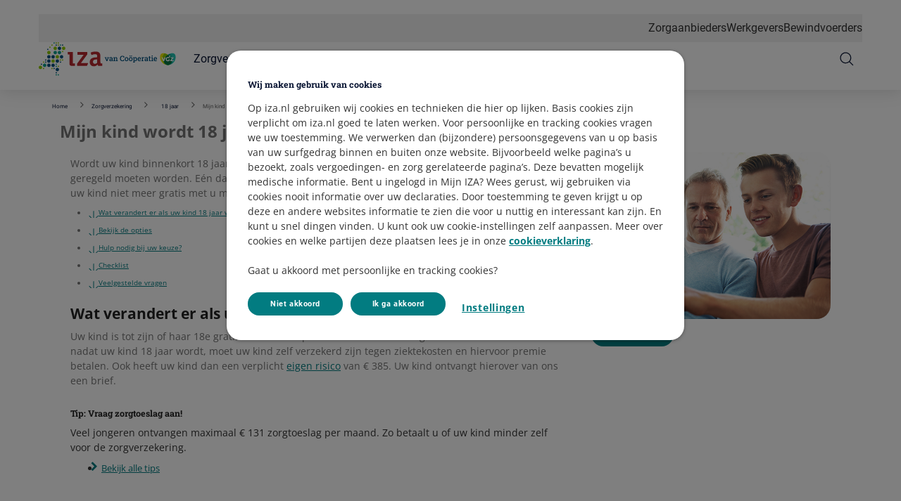

--- FILE ---
content_type: text/html; charset=utf-8
request_url: https://www.iza.nl/collectieve-zorgverzekering/18-jaar/mijn-kind-wordt-18
body_size: 231295
content:



<!DOCTYPE html>
<html class="no-js" lang="nl-NL" nonce="+oEBBNDr8WyXuCJLD4uGgOW6SqU=">
<head>
    

    <script type="text/javascript" src="/ruxitagentjs_ICA15789NPRTUVXfqrux_10327251022105625.js" data-dtconfig="rid=RID_-229017950|rpid=-18616308|domain=iza.nl|reportUrl=/rb_bf70579wic|app=942af60b43769e28|owasp=1|featureHash=ICA15789NPRTUVXfqrux|rdnt=1|uxrgce=1|cuc=uazw28e5|mel=100000|expw=1|dpvc=1|lastModification=1768481082798|postfix=uazw28e5|tp=500,50,0|srbbv=2|agentUri=/ruxitagentjs_ICA15789NPRTUVXfqrux_10327251022105625.js" data-config='{"revision":1768481082798,"beaconUri":"/rb_bf70579wic","agentUri":"/ruxitagentjs_ICA15789NPRTUVXfqrux_10327251022105625.js","environmentId":"uazw28e5","modules":"ICA15789NPRTUVXfqrux"}' data-envconfig='{"tracestateKeyPrefix":"32719fa2-b3c94afe"}' data-appconfig='{"app":"942af60b43769e28"}'></script><script nonce="+oEBBNDr8WyXuCJLD4uGgOW6SqU=">
        var adv_global = window.adv_global || { }
            adv_global.cnad = ["cdn1.readspeaker.com", "cdn.evgnet.com", "cdn.cookielaw.org", "www.vgz.nl", "1bkfbphn10.kameleoon.io", "simulation.kameleoon.com", "www.iza.nl"]
    </script>

<link rel="preconnect" href="https://cdn.iza.nl/">
<link rel="preconnect" href="https://cvweu-igs-pr-cdn-002.azureedge.net/">
<link rel="preconnect" href="https://cvweu-igs-pr-cdn-002.azureedge.net/" crossorigin>

<!-- Begin Design System Assets -->
<!-- DS - Component CSS Utilities -->
<link rel="stylesheet" href="https://cdn.iza.nl/ui-assets/ds/utils/css/styling.css">
<!-- DS - Components -->
<script nonce="+oEBBNDr8WyXuCJLD4uGgOW6SqU=" src="https://cdn.iza.nl/ui-assets/ds/components/v/latest/index.js" type="module"></script>
<!-- DS - Design Tokens VGZ -->
<link rel="stylesheet" href="https://cdn.iza.nl/ui-assets/ds/tokens/v/latest/css/iza/desktop/light.css" class="ds-tokens-link">
<!-- DS - Fonts -->
<link rel="preload" as="style" href="https://cvweu-igs-pr-cdn-002.azureedge.net/ui-assets/v/latest/build/assets/fonts.css">
<link rel="stylesheet" href="https://cvweu-igs-pr-cdn-002.azureedge.net/ui-assets/v/latest/build/assets/fonts.css">
<noscript>
  <link rel="stylesheet" href="https://cvweu-igs-pr-cdn-002.azureedge.net/ui-assets/v/latest/build/assets/fonts.css">
</noscript>
<!-- End Design System Assets -->

<!-- Begin VGZ Tokens -->
<link href="https://cvweu-igs-pr-cdn-002.azureedge.net/ui-assets/v/latest/build/assets/utilities.css" type="text/css" rel="stylesheet" />
<link href="https://cvweu-igs-pr-cdn-002.azureedge.net/ui-assets/v/latest/build/theme-iza.css" type="text/css" rel="stylesheet" />
<!-- End VGZ Tokens -->
<script nonce="+oEBBNDr8WyXuCJLD4uGgOW6SqU=" type='text/javascript' src='//cdn.vgz.nl/sc/-/media/themes/websites/shared/scripts/element-creator.js'></script>

<link href="https://cdn.iza.nl/sc/-/media/feature/experience-accelerator/bootstrap/bootstrap/styles/bootstrap.css?rev=-1&revnumber=80725&hash=C634AD7DE587302F9CAFA205F5A9F090" rel="stylesheet"><link href="https://cdn.iza.nl/sc/-/media/themes/websites/iza/iza-prebuilt/styles/sitecorelibs-bundle.css?rev=865697411ac04ec28e46d62e18bcf1f6&revnumber=80725&hash=F06312172BC7ED2640A53E9229026D41" rel="stylesheet"><link href="https://cdn.iza.nl/sc/-/media/themes/websites/iza/iza-prebuilt/styles/custom-iza.css?rev=-1&revnumber=80725&hash=58EC803FBF19637BAC3B14889EA7E4B7" rel="stylesheet"><link href="https://cdn.iza.nl/sc/-/media/themes/websites/iza/iza-prebuilt/styles/onetrust-iza.css?rev=-1&revnumber=80725&hash=16F405879C8AD49DA54DAD348DE68FED" rel="stylesheet">
    
    


<!-- Loaderfile -->
<script nonce="+oEBBNDr8WyXuCJLD4uGgOW6SqU=" id="gtmScript" type='text/javascript' src='/-/media/Project/Websites/iza/iza%20website/scripts/loaderfile-iza.js?rev=20241022'></script>

<!-- Begin IML Loader -->
<script nonce="+oEBBNDr8WyXuCJLD4uGgOW6SqU=">
    window.imlPlatform = {
      ...(window.imlPlatform || {}),
      apiHost: 'api.iza.nl',
      cdnHost: 'cdn.iza.nl',
      client: 'iza-iml',
      env: 'pr',
      language: 'nl-NL',
      registeredComponents: {},
    };
  </script>
  <script nonce="+oEBBNDr8WyXuCJLD4uGgOW6SqU=" src="https://cdn.iza.nl/iml-platform-assets/cvgz-iml-loader.js" type="module"></script>
<!-- End IML Loader -->

<!-- Begin GTM V2 addition -->
<script nonce="+oEBBNDr8WyXuCJLD4uGgOW6SqU="> 
window.advDataLayer = window.advDataLayer || []; 
function gtag(){advDataLayer .push(arguments);} 
gtag('consent', 'default', { 
  'ad_storage': 'denied' 
}); 
</script>
<!-- End GTM V2 addition -->

<!-- Begin OneTrust Cookies Consent Notice for iza.nl -->
<script nonce="+oEBBNDr8WyXuCJLD4uGgOW6SqU=" src=https://cdn.cookielaw.org/scripttemplates/otSDKStub.js data-document-language="true" type="text/javascript" charset="UTF-8" data-domain-script="a0705652-12f9-496a-8f8a-1b999249c1b1" ></script>
<script nonce="+oEBBNDr8WyXuCJLD4uGgOW6SqU=" type='text/javascript' src='/-/media/Project/Websites/shared/onetrust/cookies-banner.js'></script>
<!-- End OneTrust Cookies Consent Notice for iza.nl -->

<!-- Begin Expoints -->
<script nonce="+oEBBNDr8WyXuCJLD4uGgOW6SqU=" type="text/javascript"> (function() { var exp=document.createElement('script');exp.type ='text/javascript';exp.defer= true;
exp.onload=function(){window.expoints=lightningjs.require('expoints','https://vgz1.expoints.nl/m/Scripts/dist/expoints-external.min.js');expoints('start','ae6f3dc7-df14-4155-a210-0e5efb673126',{ instanceUrl:'https://vgz1.expoints.nl',isTest:false},loadSecondConfiguration);function loadSecondConfiguration(){expoints.registerConfig('9a1e0252-cf4d-4c9e-8c0e-1b646d37ad07',{ instanceUrl:'https://vgz2.expoints.nl',isTest:false});}};
exp.src='https://vgz1.expoints.nl/m/Scripts/dist/expoints-external-loader.min.js'; var s=document.getElementsByTagName('script')[0];s.parentNode.insertBefore(exp, s); })(); </script>
<!-- End Expoints -->


<meta  name="Mijn kind wordt 18 jaar" content="IZA zorgverzekering ">

    <title>Uw kind net 18? Wat verandert er voor u? - IZA</title>

    <link href="/-/media/project/websites/iza/iza-website/site-images/homepage/logo/favicon.png?rev=af227c6777b9478983620f06516dc6ba" rel="shortcut icon" />


    <meta name="viewport" content="width=device-width, initial-scale=1" />
<meta name="theme-color" content="#00b0ca">



<meta property="og:title"  content="Uw kind net 18? Wat verandert er voor u?"><meta property="og:url"  content="https://www.iza.nl/collectieve-zorgverzekering/18-jaar/mijn-kind-wordt-18"><meta property="og:image"  content="https://cdn.iza.nl/sc/-/media/project/websites/iza/iza-website/og-images/og-logo-iza.png?rev=aaf70547a13c44b4881afb9e4919ecb0">

<meta content="Wordt uw kind 18 jaar? Wat verandert er in de zorgverzekering van uw kind? Bij IZA helpen we u graag met het kiezen van de juiste zorgverzekering voor uw kind. " name="description" data-type="string" /><meta content="IZA, zorgverzekering" name="keywords" />



<meta property="twitter:title"  content="Uw kind net 18? Wat verandert er voor u?"><meta property="twitter:card"  content="summary"><meta property="twitter:site"  content="@vgz"><meta property="twitter:description"  content="Wordt uw kind 18 jaar? Wat verandert er in de zorgverzekering van uw kind? Bij IZA helpen we u graag met het kiezen van de juiste zorgverzekering voor uw kind. "><meta property="twitter:image"  content="https://cdn.iza.nl/sc/-/media/project/websites/iza/iza-website/og-images/og-logo-iza.png?rev=aaf70547a13c44b4881afb9e4919ecb0">
    <link href="https://www.iza.nl/collectieve-zorgverzekering/18-jaar/mijn-kind-wordt-18" rel="canonical" />

    <meta name="page type" content="www_iza_nl-collectieve_zorgverzekering-18_jaar-mijn_kind_wordt_18" />

<!-- Salesforce SDK script -->
<script nonce="+oEBBNDr8WyXuCJLD4uGgOW6SqU=" type="text/javascript" src="//cdn.evgnet.com/beacon/vgzzorgverzekeraarnv/iza_prod/scripts/evergage.min.js"></script>

</head>
<body class="default-device bodyclass theme-iza">
    






    
<!-- Wrapper -->
<div id="wrapper">
    <!-- Header -->
    <header class="header ">
    <div id="header" class="container">
        <div class="" data-elastic-exclude>
            <div class="navigation">

                    <!-- Top navigation -->
    <nav class="navigation__top" aria-label="Navigatie top">
        <ul>
    <li>
        <a href="https://www.cooperatievgz.nl/zorgaanbieders">Zorgaanbieders</a>
    </li>
    <li>
        <a href="https://www.iza.nl/werkgevers">Werkgevers</a>
    </li>
    <li>
        <a href="https://www.iza.nl/bewindvoerders">Bewindvoerders</a>
    </li>
        </ul>
    </nav>
                        <button class="navigation__item main" type="button" aria-expanded="false" aria-controls="navigation-main" aria-labelledby="navigation-main">
                            <svg class="sprite do-open" aria-hidden="true" xmlns="http://www.w3.org/2000/svg" viewBox="0 0 48 48">
                                <use xlink:href="-/media/project/websites/shared/icons/spritesymbol.svg#menu"></use>
                            </svg>
                            <svg class="sprite do-close" aria-hidden="true" xmlns="http://www.w3.org/2000/svg" viewBox="0 0 48 48">
                                <use xlink:href="-/media/project/websites/shared/icons/spritesymbol.svg#close"></use>
                            </svg>
                        </button>

                    <a class="navigation__logo" href="https://www.iza.nl/" aria-label="Logo IZA van Co&#246;peratie VGZ, terug naar homepage">
                        <svg width="233" height="57" viewBox="0 0 233 57" fill="none" xmlns="http://www.w3.org/2000/svg">
<path fill-rule="evenodd" clip-rule="evenodd" d="M107.413 36.136C107.413 35.9911 107.295 35.8735 107.151 35.8735H104.611L104.536 35.5749C104.305 34.6702 104.095 33.813 104.095 31.6658L104.128 23.4303C104.128 18.2141 101.64 15.8897 96.0609 15.8897C92.1495 15.8897 87.7993 17.1262 87.7993 17.9661C87.7993 18.0641 87.8377 18.1743 87.8723 18.2922L87.9356 18.4966L87.9344 18.4855L88.8947 21.4131V21.4217C88.9293 21.5594 89.0742 21.7638 89.2019 21.7638C89.3765 21.7638 89.8102 21.6078 90.3207 21.4217C91.5065 20.9857 93.303 20.3278 95.1479 20.3278C98.4583 20.3278 98.7308 22.0152 98.7308 24.0522L98.6939 25.658H98.5167C96.6544 25.658 93.5272 25.658 90.9042 26.6603C87.7733 27.8547 86.1826 30.1851 86.1826 33.5848C86.1826 35.7507 86.8342 37.5672 88.0733 38.842C89.3147 40.118 91.0839 40.7897 93.1965 40.7897C96.4674 40.7897 98.1027 39.1332 99.0841 38.1395L99.2539 37.9674L99.4866 37.7258L99.6155 38.3551C99.8076 39.3053 100.007 39.9732 100.819 39.9732H107.15C107.295 39.9732 107.411 39.8581 107.411 39.7141L107.413 36.136ZM98.6939 34.7621L98.6406 34.8128C98.0855 35.3753 96.7672 36.6885 94.9211 36.6885C93.0156 36.6885 91.5784 35.2104 91.5784 33.2505C91.5784 32.1986 91.9116 31.3386 92.5718 30.6858C94.1218 29.1616 97.0051 29.21 98.2378 29.2323L98.6939 29.2372V34.7621Z" fill="#B8292F"/>
<path fill-rule="evenodd" clip-rule="evenodd" d="M61.2923 36.041C61.2923 35.8961 61.1721 35.7796 61.0269 35.7796H57.7065V16.8365C57.7065 16.6905 57.5888 16.5714 57.444 16.5714H49.2841C49.1366 16.5714 49.0212 16.6905 49.0212 16.8365V20.4197C49.0212 20.5646 49.1366 20.6974 49.2841 20.6974H51.9466V37.0184C51.9466 39.6425 54.5224 40.0368 56.0586 40.0368H61.0269C61.1721 40.0368 61.2923 39.9188 61.2923 39.7751V36.041Z" fill="#B8292F"/>
<path fill-rule="evenodd" clip-rule="evenodd" d="M82.5433 35.3318H71.2919C71.2919 35.3318 82.0067 20.671 82.0786 20.5757V16.8376C82.0786 16.689 81.9609 16.571 81.8135 16.571H65.6646C65.5209 16.571 65.4055 16.689 65.4055 16.8376V21.0129C65.4055 21.158 65.5183 21.2757 65.6646 21.2757H75.9159C75.9159 21.2757 65.0078 36.0827 64.9348 36.1781V39.7725C64.9348 39.9188 65.0548 40.0376 65.2011 40.0376H80.8793C81.433 40.0376 81.6772 39.8641 81.806 39.5197L83.2086 36.0902L83.2109 36.0827C83.4044 35.56 83.2779 35.3318 82.5433 35.3318Z" fill="#B8292F"/>
<path fill-rule="evenodd" clip-rule="evenodd" d="M40.3927 6.10733C40.9999 6.10733 41.4932 5.60975 41.4932 5.00281C41.4932 4.39444 40.9999 3.89687 40.3927 3.89687C39.7869 3.89687 39.2925 4.39444 39.2925 5.00281C39.2925 5.60975 39.7869 6.10733 40.3927 6.10733Z" fill="#00507F"/>
<path fill-rule="evenodd" clip-rule="evenodd" d="M36.7872 6.10733C37.393 6.10733 37.8875 5.60975 37.8875 5.00281C37.8875 4.39444 37.393 3.89687 36.7872 3.89687C36.1846 3.89687 35.687 4.39444 35.687 5.00281C35.687 5.60975 36.1846 6.10733 36.7872 6.10733Z" fill="#0A9F8E"/>
<path fill-rule="evenodd" clip-rule="evenodd" d="M10.0142 41.987C11.592 41.987 12.8814 40.6906 12.8814 39.1063C12.8814 37.5194 11.592 36.2219 10.0142 36.2219C8.43531 36.2219 7.14355 37.5194 7.14355 39.1063C7.14355 40.6906 8.43531 41.987 10.0142 41.987Z" fill="#0A9F8E"/>
<path fill-rule="evenodd" clip-rule="evenodd" d="M31.4472 49.162C33.0261 49.162 34.3145 47.866 34.3145 46.2802C34.3145 44.691 33.0261 43.3981 31.4472 43.3981C29.866 43.3981 28.5754 44.691 28.5754 46.2802C28.5754 47.866 29.866 49.162 31.4472 49.162Z" fill="#00507F"/>
<path fill-rule="evenodd" clip-rule="evenodd" d="M24.3025 41.987C25.8803 41.987 27.1709 40.6906 27.1709 39.1063C27.1709 37.5194 25.8803 36.2219 24.3025 36.2219C22.7236 36.2219 21.4319 37.5194 21.4319 39.1063C21.4319 40.6906 22.7236 41.987 24.3025 41.987Z" fill="#00507F"/>
<path fill-rule="evenodd" clip-rule="evenodd" d="M31.4472 34.8079C33.0261 34.8079 34.3145 33.5107 34.3145 31.9283C34.3145 30.3426 33.0261 29.0451 31.4472 29.0451C29.866 29.0451 28.5754 30.3426 28.5754 31.9283C28.5754 33.5107 29.866 34.8079 31.4472 34.8079Z" fill="#00507F"/>
<path fill-rule="evenodd" clip-rule="evenodd" d="M24.3025 27.6357C25.8803 27.6357 27.1709 26.3362 27.1709 24.7527C27.1709 23.1681 25.8803 21.8706 24.3025 21.8706C22.7236 21.8706 21.4319 23.1681 21.4319 24.7527C21.4319 26.3362 22.7236 27.6357 24.3025 27.6357Z" fill="#00507F"/>
<path fill-rule="evenodd" clip-rule="evenodd" d="M38.591 27.6357C40.1699 27.6357 41.4616 26.3362 41.4616 24.7527C41.4616 23.1681 40.1699 21.8706 38.591 21.8706C37.0107 21.8706 35.7212 23.1681 35.7212 24.7527C35.7212 26.3362 37.0107 27.6357 38.591 27.6357Z" fill="#00507F"/>
<path fill-rule="evenodd" clip-rule="evenodd" d="M17.1579 27.6357C18.738 27.6357 20.0286 26.3362 20.0286 24.7527C20.0286 23.1681 18.738 21.8706 17.1579 21.8706C15.579 21.8706 14.2896 23.1681 14.2896 24.7527C14.2896 26.3362 15.579 27.6357 17.1579 27.6357Z" fill="#00507F"/>
<path fill-rule="evenodd" clip-rule="evenodd" d="M17.1579 34.8079C18.738 34.8079 20.0286 33.5107 20.0286 31.9283C20.0286 30.3426 18.738 29.0451 17.1579 29.0451C15.579 29.0451 14.2896 30.3426 14.2896 31.9283C14.2896 33.5107 15.579 34.8079 17.1579 34.8079Z" fill="#00507F"/>
<path fill-rule="evenodd" clip-rule="evenodd" d="M17.1579 41.987C18.738 41.987 20.0286 40.6906 20.0286 39.1063C20.0286 37.5194 18.738 36.2219 17.1579 36.2219C15.579 36.2219 14.2896 37.5194 14.2896 39.1063C14.2896 40.6906 15.579 41.987 17.1579 41.987Z" fill="#00507F"/>
<path fill-rule="evenodd" clip-rule="evenodd" d="M35.0195 20.4578C36.5961 20.4578 37.889 19.1615 37.889 17.5757C37.889 15.9913 36.5961 14.6939 35.0195 14.6939C33.4383 14.6939 32.1477 15.9913 32.1477 17.5757C32.1477 19.1615 33.4383 20.4578 35.0195 20.4578Z" fill="#0A9F8E"/>
<path fill-rule="evenodd" clip-rule="evenodd" d="M35.0195 13.2815C36.5961 13.2815 37.889 11.9832 37.889 10.3974C37.889 8.81394 36.5961 7.51761 35.0195 7.51761C33.4383 7.51761 32.1477 8.81394 32.1477 10.3974C32.1477 11.9832 33.4383 13.2815 35.0195 13.2815Z" fill="#00507F"/>
<path fill-rule="evenodd" clip-rule="evenodd" d="M27.8757 20.4578C29.4503 20.4578 30.7432 19.1615 30.7432 17.5757C30.7432 15.9913 29.4503 14.6939 27.8757 14.6939C26.2957 14.6939 25.0039 15.9913 25.0039 17.5757C25.0039 19.1615 26.2957 20.4578 27.8757 20.4578Z" fill="#0A9F8E"/>
<path fill-rule="evenodd" clip-rule="evenodd" d="M15.3559 13.2816C15.9597 13.2816 16.455 12.7848 16.455 12.1768C16.455 11.5687 15.9597 11.0685 15.3559 11.0685C14.7478 11.0685 14.2534 11.5687 14.2534 12.1768C14.2534 12.7848 14.7478 13.2816 15.3559 13.2816Z" fill="#00507F"/>
<path fill-rule="evenodd" clip-rule="evenodd" d="M4.63782 38.4312C5.24476 38.4312 5.7369 37.9348 5.7369 37.3256C5.7369 36.7183 5.24476 36.2219 4.63782 36.2219C4.03203 36.2219 3.5376 36.7183 3.5376 37.3256C3.5376 37.9348 4.03203 38.4312 4.63782 38.4312Z" fill="#00507F"/>
<path fill-rule="evenodd" clip-rule="evenodd" d="M28.5754 40.8816C28.5754 41.4885 29.0719 41.9875 29.6757 41.9875C30.2803 41.9875 30.777 41.4885 30.777 40.8816C30.777 40.2747 30.2803 39.7745 29.6757 39.7745C29.0719 39.7745 28.5754 40.2747 28.5754 40.8816Z" fill="#0A9F8E"/>
<path fill-rule="evenodd" clip-rule="evenodd" d="M28.5754 37.3258C28.5754 37.9339 29.0719 38.4318 29.6757 38.4318C30.2803 38.4318 30.777 37.9339 30.777 37.3258C30.777 36.7189 30.2803 36.221 29.6757 36.221C29.0719 36.221 28.5754 36.7189 28.5754 37.3258Z" fill="#0A9F8E"/>
<path fill-rule="evenodd" clip-rule="evenodd" d="M36.8204 32.6012C36.2146 32.6012 35.7202 33.0956 35.7202 33.7048C35.7202 34.3095 36.2146 34.8073 36.8204 34.8073C37.4277 34.8073 37.9198 34.3095 37.9198 33.7048C37.9198 33.0956 37.4277 32.6012 36.8204 32.6012Z" fill="#00507F"/>
<path fill-rule="evenodd" clip-rule="evenodd" d="M28.5754 55.2337C28.5754 55.8407 29.0719 56.3397 29.6757 56.3397C30.2803 56.3397 30.777 55.8407 30.777 55.2337C30.777 54.6268 30.2803 54.1289 29.6757 54.1289C29.0719 54.1289 28.5754 54.6268 28.5754 55.2337Z" fill="#0A9F8E"/>
<path fill-rule="evenodd" clip-rule="evenodd" d="M32.1152 55.2337C32.1152 55.8407 32.6108 56.3397 33.2132 56.3397C33.8215 56.3397 34.3148 55.8407 34.3148 55.2337C34.3148 54.6268 33.8215 54.1289 33.2132 54.1289C32.6108 54.1289 32.1152 54.6268 32.1152 55.2337Z" fill="#0A9F8E"/>
<path fill-rule="evenodd" clip-rule="evenodd" d="M28.5881 51.678C28.5881 52.2872 29.0826 52.7839 29.6884 52.7839C30.2921 52.7839 30.79 52.2872 30.79 51.678C30.79 51.071 30.2921 50.5743 29.6884 50.5743C29.0826 50.5743 28.5881 51.071 28.5881 51.678Z" fill="#00507F"/>
<path fill-rule="evenodd" clip-rule="evenodd" d="M24.9695 44.5018C24.9695 45.1101 25.4662 45.6057 26.0709 45.6057C26.6735 45.6057 27.1714 45.1101 27.1714 44.5018C27.1714 43.896 26.6735 43.397 26.0709 43.397C25.4662 43.397 24.9695 43.896 24.9695 44.5018Z" fill="#00507F"/>
<path fill-rule="evenodd" clip-rule="evenodd" d="M11.7828 34.8079C12.3886 34.8079 12.883 34.31 12.883 33.7042C12.883 33.0984 12.3886 32.6017 11.7828 32.6017C11.1758 32.6017 10.6814 33.0984 10.6814 33.7042C10.6814 34.31 11.1758 34.8079 11.7828 34.8079Z" fill="#00507F"/>
<path fill-rule="evenodd" clip-rule="evenodd" d="M11.7828 31.255C12.3886 31.255 12.883 30.7586 12.883 30.1502C12.883 29.5467 12.3886 29.0446 11.7828 29.0446C11.1758 29.0446 10.6814 29.5467 10.6814 30.1502C10.6814 30.7586 11.1758 31.255 11.7828 31.255Z" fill="#00507F"/>
<path fill-rule="evenodd" clip-rule="evenodd" d="M26.1053 2.55388C26.7091 2.55388 27.2044 2.05487 27.2044 1.44679C27.2044 0.838699 26.7091 0.339691 26.1053 0.339691C25.5007 0.339691 25.0028 0.838699 25.0028 1.44679C25.0028 2.05487 25.5007 2.55388 26.1053 2.55388Z" fill="#0A9F8E"/>
<path fill-rule="evenodd" clip-rule="evenodd" d="M29.6416 6.10733C30.2497 6.10733 30.743 5.60975 30.743 5.00281C30.743 4.39444 30.2497 3.89687 29.6416 3.89687C29.039 3.89687 28.5422 4.39444 28.5422 5.00281C28.5422 5.60975 29.039 6.10733 29.6416 6.10733Z" fill="#00507F"/>
<path fill-rule="evenodd" clip-rule="evenodd" d="M33.2472 6.10733C33.8541 6.10733 34.3474 5.60975 34.3474 5.00281C34.3474 4.39444 33.8541 3.89687 33.2472 3.89687C32.6434 3.89687 32.147 4.39444 32.147 5.00281C32.147 5.60975 32.6434 6.10733 33.2472 6.10733Z" fill="#8FC900"/>
<path fill-rule="evenodd" clip-rule="evenodd" d="M2.86837 45.5739C4.44727 45.5739 5.73673 44.2779 5.73673 42.6921C5.73673 41.1052 4.44727 39.8091 2.86837 39.8091C1.28832 39.8091 0 41.1052 0 42.6921C0 44.2779 1.28832 45.5739 2.86837 45.5739Z" fill="#8FC900"/>
<path fill-rule="evenodd" clip-rule="evenodd" d="M24.3025 34.8079C25.8803 34.8079 27.1709 33.5107 27.1709 31.9283C27.1709 30.3426 25.8803 29.0451 24.3025 29.0451C22.7236 29.0451 21.4319 30.3426 21.4319 31.9283C21.4319 33.5107 22.7236 34.8079 24.3025 34.8079Z" fill="#8FC900"/>
<path fill-rule="evenodd" clip-rule="evenodd" d="M31.4472 27.6357C33.0261 27.6357 34.3145 26.3362 34.3145 24.7527C34.3145 23.1681 33.0261 21.8706 31.4472 21.8706C29.866 21.8706 28.5754 23.1681 28.5754 24.7527C28.5754 26.3362 29.866 27.6357 31.4472 27.6357Z" fill="#8FC900"/>
<path fill-rule="evenodd" clip-rule="evenodd" d="M17.1579 20.4578C18.738 20.4578 20.0286 19.1615 20.0286 17.5757C20.0286 15.9913 18.738 14.6939 17.1579 14.6939C15.579 14.6939 14.2896 15.9913 14.2896 17.5757C14.2896 19.1615 15.579 20.4578 17.1579 20.4578Z" fill="#8FC900"/>
<path fill-rule="evenodd" clip-rule="evenodd" d="M42.1635 13.2815C43.7412 13.2815 45.0341 11.9832 45.0341 10.3974C45.0341 8.81394 43.7412 7.51761 42.1635 7.51761C40.5846 7.51761 39.2939 8.81394 39.2939 10.3974C39.2939 11.9832 40.5846 13.2815 42.1635 13.2815Z" fill="#8FC900"/>
<path fill-rule="evenodd" clip-rule="evenodd" d="M18.9598 9.72697C19.5656 9.72697 20.0624 9.23254 20.0624 8.62446C20.0624 8.0138 19.5656 7.51851 18.9598 7.51851C18.354 7.51851 17.8596 8.0138 17.8596 8.62446C17.8596 9.23254 18.354 9.72697 18.9598 9.72697Z" fill="#8FC900"/>
<path fill-rule="evenodd" clip-rule="evenodd" d="M27.8757 13.2815C29.4503 13.2815 30.7432 11.9832 30.7432 10.3974C30.7432 8.81394 29.4503 7.51761 27.8757 7.51761C26.2957 7.51761 25.0039 8.81394 25.0039 10.3974C25.0039 11.9832 26.2957 13.2815 27.8757 13.2815Z" fill="#8FC900"/>
<path fill-rule="evenodd" clip-rule="evenodd" d="M40.394 16.9049C40.9998 16.9049 41.4908 16.4059 41.4908 15.7955C41.4908 15.1908 40.9998 14.693 40.394 14.693C39.7871 14.693 39.2949 15.1908 39.2949 15.7955C39.2949 16.4059 39.7871 16.9049 40.394 16.9049Z" fill="#8FC900"/>
<path fill-rule="evenodd" clip-rule="evenodd" d="M8.24141 45.6091C8.84978 45.6091 9.34392 45.1116 9.34392 44.5035C9.34392 43.8963 8.84978 43.3964 8.24141 43.3964C7.63905 43.3964 7.14233 43.8963 7.14233 44.5035C7.14233 45.1116 7.63905 45.6091 8.24141 45.6091Z" fill="#8FC900"/>
<path fill-rule="evenodd" clip-rule="evenodd" d="M32.1152 40.8816C32.1152 41.4885 32.6108 41.9875 33.2132 41.9875C33.8215 41.9875 34.3148 41.4885 34.3148 40.8816C34.3148 40.2747 33.8215 39.7745 33.2132 39.7745C32.6108 39.7745 32.1152 40.2747 32.1152 40.8816Z" fill="#8FC900"/>
<path fill-rule="evenodd" clip-rule="evenodd" d="M36.8204 29.0471C36.2146 29.0471 35.7202 29.5427 35.7202 30.1508C35.7202 30.7569 36.2146 31.2544 36.8204 31.2544C37.4277 31.2544 37.9198 30.7569 37.9198 30.1508C37.9198 29.5427 37.4277 29.0471 36.8204 29.0471Z" fill="#8FC900"/>
<path fill-rule="evenodd" clip-rule="evenodd" d="M40.3596 29.0471C39.7539 29.0471 39.2617 29.5427 39.2617 30.1508C39.2617 30.7569 39.7539 31.2544 40.3596 31.2544C40.9654 31.2544 41.4622 30.7569 41.4622 30.1508C41.4622 29.5427 40.9654 29.0471 40.3596 29.0471Z" fill="#8FC900"/>
<path fill-rule="evenodd" clip-rule="evenodd" d="M21.4336 44.5018C21.4336 45.1101 21.9269 45.6057 22.5327 45.6057C23.1362 45.6057 23.6306 45.1101 23.6306 44.5018C23.6306 43.896 23.1362 43.397 22.5327 43.397C21.9269 43.397 21.4336 43.896 21.4336 44.5018Z" fill="#8FC900"/>
<path fill-rule="evenodd" clip-rule="evenodd" d="M8.24141 34.8079C8.84978 34.8079 9.34392 34.31 9.34392 33.7042C9.34392 33.0984 8.84978 32.6017 8.24141 32.6017C7.63905 32.6017 7.14233 33.0984 7.14233 33.7042C7.14233 34.31 7.63905 34.8079 8.24141 34.8079Z" fill="#8FC900"/>
<path fill-rule="evenodd" clip-rule="evenodd" d="M29.6416 2.55388C30.2497 2.55388 30.743 2.05487 30.743 1.44679C30.743 0.838699 30.2497 0.339691 29.6416 0.339691C29.039 0.339691 28.5422 0.838699 28.5422 1.44679C28.5422 2.05487 29.039 2.55388 29.6416 2.55388Z" fill="#8FC900"/>
<path fill-rule="evenodd" clip-rule="evenodd" d="M33.2472 2.55388C33.8541 2.55388 34.3474 2.05487 34.3474 1.44679C34.3474 0.838699 33.8541 0.339691 33.2472 0.339691C32.6434 0.339691 32.1469 0.838699 32.1469 1.44679C32.1469 2.05487 32.6434 2.55388 33.2472 2.55388Z" fill="#8FC900"/>
<path fill-rule="evenodd" clip-rule="evenodd" d="M22.4998 6.10733C23.1034 6.10733 23.6001 5.60975 23.6001 5.00281C23.6001 4.39444 23.1034 3.89687 22.4998 3.89687C21.8926 3.89687 21.3982 4.39444 21.3982 5.00281C21.3982 5.60975 21.8926 6.10733 22.4998 6.10733Z" fill="#8FC900"/>
<path fill-rule="evenodd" clip-rule="evenodd" d="M114.37 32.0429L112.231 26.498L111.531 26.3944V25.4499H114.547V26.3944L113.785 26.5163L114.973 29.825L115.132 30.3489H115.169L115.351 29.825L116.552 26.5163L115.717 26.3944V25.4499H118.727V26.3944L118.008 26.504L115.863 32.0429H114.37Z" fill="#00507F"/>
<path fill-rule="evenodd" clip-rule="evenodd" d="M121.725 30.9827C122.034 30.9827 122.323 30.9106 122.59 30.7663C122.859 30.6223 123.06 30.4405 123.194 30.2212V29.1181H122.17C121.711 29.1181 121.365 29.2249 121.131 29.4379C120.897 29.6512 120.781 29.9002 120.781 30.1845C120.781 30.4405 120.862 30.6374 121.025 30.7754C121.187 30.9137 121.421 30.9827 121.725 30.9827ZM121.378 32.1708C120.708 32.1708 120.185 31.9985 119.812 31.6529C119.438 31.3079 119.251 30.8324 119.251 30.2272C119.251 29.8126 119.365 29.4493 119.593 29.1364C119.82 28.8235 120.153 28.5787 120.592 28.4021C121.03 28.2254 121.563 28.137 122.188 28.137H123.194V27.5824C123.194 27.2331 123.089 26.9549 122.88 26.7479C122.671 26.5406 122.367 26.437 121.969 26.437C121.741 26.437 121.54 26.4644 121.366 26.5191C121.191 26.5741 121.035 26.6523 120.897 26.7539L120.756 27.6434H119.629L119.617 26.0167C119.942 25.8054 120.303 25.6376 120.702 25.514C121.1 25.39 121.542 25.3279 122.03 25.3279C122.867 25.3279 123.526 25.524 124.007 25.9162C124.489 26.3081 124.729 26.8696 124.729 27.6007V30.5075C124.729 30.5968 124.73 30.6841 124.733 30.7694C124.734 30.8547 124.739 30.9381 124.748 31.0194L125.418 31.1047V32.0429H123.413C123.373 31.9009 123.335 31.7626 123.301 31.6286C123.266 31.4946 123.241 31.3606 123.224 31.2264C123.005 31.5029 122.74 31.7291 122.429 31.9057C122.118 32.0827 121.768 32.1708 121.378 32.1708Z" fill="#00507F"/>
<path fill-rule="evenodd" clip-rule="evenodd" d="M126.13 32.0429V31.1047L127.045 30.9217V26.5772L126.082 26.3943V25.4498H128.458L128.538 26.4066C128.757 26.0654 129.03 25.8002 129.357 25.6113C129.684 25.4223 130.055 25.3279 130.469 25.3279C131.148 25.3279 131.676 25.5363 132.054 25.9526C132.431 26.3691 132.62 27.0201 132.62 27.9056V30.9217L133.534 31.1047V32.0429H130.226V31.1047L131.084 30.9217V27.9177C131.084 27.4181 130.985 27.0637 130.786 26.8544C130.587 26.6451 130.291 26.5406 129.896 26.5406C129.6 26.5406 129.341 26.6067 129.12 26.7387C128.898 26.8707 128.718 27.0545 128.58 27.2901V30.9217L129.415 31.1047V32.0429H126.13Z" fill="#00507F"/>
<path fill-rule="evenodd" clip-rule="evenodd" d="M141.432 32.1709C140.558 32.1709 139.812 31.9851 139.192 31.6135C138.572 31.2419 138.099 30.7219 137.772 30.0534C137.445 29.3852 137.282 28.6082 137.282 27.7227V27.4974C137.282 26.632 137.444 25.8653 137.769 25.1971C138.094 24.5289 138.559 24.0027 139.165 23.6187C139.77 23.2348 140.493 23.043 141.334 23.043C141.923 23.043 142.469 23.1303 142.973 23.305C143.477 23.4796 143.915 23.7255 144.289 24.0424V26.0897H143.119L142.961 24.7187C142.827 24.6213 142.678 24.538 142.516 24.4687C142.354 24.3997 142.176 24.3471 141.983 24.3104C141.79 24.2738 141.58 24.2554 141.352 24.2554C140.82 24.2554 140.364 24.3897 139.984 24.6577C139.604 24.9259 139.315 25.3018 139.116 25.7851C138.917 26.2687 138.817 26.8352 138.817 27.4851V27.7227C138.817 28.3972 138.923 28.977 139.134 29.4625C139.345 29.9481 139.649 30.3206 140.045 30.5805C140.441 30.8408 140.915 30.9704 141.468 30.9704C141.736 30.9704 142.001 30.9392 142.263 30.8763C142.525 30.8133 142.756 30.7308 142.955 30.6292L143.119 29.3864H144.277V31.4216C143.936 31.645 143.518 31.8259 143.024 31.9639C142.531 32.1019 142 32.1709 141.432 32.1709Z" fill="#00507F"/>
<path fill-rule="evenodd" clip-rule="evenodd" d="M148.348 30.9887C148.689 30.9887 148.97 30.8965 149.191 30.7116C149.413 30.5269 149.579 30.271 149.688 29.9438C149.798 29.6168 149.853 29.2401 149.853 28.8135V28.6855C149.853 28.2629 149.798 27.8893 149.688 27.5644C149.579 27.2394 149.412 26.9835 149.188 26.7965C148.965 26.6096 148.68 26.5163 148.335 26.5163C147.998 26.5163 147.718 26.6096 147.495 26.7965C147.271 26.9835 147.105 27.2394 146.998 27.5644C146.89 27.8893 146.836 28.2629 146.836 28.6855V28.8135C146.836 29.2401 146.89 29.6168 146.998 29.9438C147.105 30.271 147.272 30.5269 147.497 30.7116C147.723 30.8965 148.006 30.9887 148.348 30.9887ZM148.348 32.1708C147.714 32.1708 147.17 32.0288 146.714 31.7445C146.259 31.46 145.91 31.0649 145.667 30.5593C145.423 30.0534 145.301 29.4717 145.301 28.8135V28.6855C145.301 28.0316 145.423 27.4527 145.667 26.9489C145.91 26.4453 146.259 26.049 146.714 25.7607C147.17 25.4722 147.71 25.3279 148.335 25.3279C148.969 25.3279 149.514 25.4713 149.968 25.7576C150.423 26.0439 150.773 26.439 151.017 26.9426C151.261 27.4464 151.382 28.0273 151.382 28.6855V28.8135C151.382 29.4717 151.261 30.0534 151.017 30.5593C150.773 31.0649 150.425 31.46 149.972 31.7445C149.519 32.0288 148.977 32.1708 148.348 32.1708Z" fill="#00507F"/>
<path fill-rule="evenodd" clip-rule="evenodd" d="M156.007 23.9568H157.53V22.5371H156.007V23.9568ZM155.434 30.9887C155.775 30.9887 156.056 30.8966 156.278 30.7116C156.499 30.5269 156.665 30.271 156.775 29.9438C156.884 29.6168 156.939 29.2401 156.939 28.8135V28.6855C156.939 28.2629 156.884 27.8893 156.775 27.5644C156.665 27.2395 156.498 26.9835 156.275 26.7966C156.051 26.6096 155.767 26.5163 155.422 26.5163C155.084 26.5163 154.804 26.6096 154.581 26.7966C154.358 26.9835 154.192 27.2395 154.084 27.5644C153.977 27.8893 153.923 28.2629 153.923 28.6855V28.8135C153.923 29.2401 153.977 29.6168 154.084 29.9438C154.192 30.271 154.359 30.5269 154.584 30.7116C154.809 30.8966 155.093 30.9887 155.434 30.9887ZM153.331 23.9568H154.855V22.5371H153.331V23.9568ZM155.434 32.1708C154.8 32.1708 154.256 32.0288 153.801 31.7446C153.346 31.46 152.996 31.0649 152.753 30.5593C152.509 30.0534 152.387 29.4717 152.387 28.8135V28.6855C152.387 28.0316 152.509 27.4527 152.753 26.9489C152.996 26.4453 153.346 26.049 153.801 25.7607C154.256 25.4722 154.796 25.3279 155.422 25.3279C156.056 25.3279 156.6 25.4713 157.055 25.7576C157.51 26.0439 157.859 26.439 158.103 26.9426C158.347 27.4464 158.469 28.0273 158.469 28.6855V28.8135C158.469 29.4717 158.347 30.0534 158.103 30.5593C157.859 31.0649 157.511 31.46 157.058 31.7446C156.605 32.0288 156.064 32.1708 155.434 32.1708Z" fill="#00507F"/>
<path fill-rule="evenodd" clip-rule="evenodd" d="M162.899 30.9887C163.402 30.9887 163.775 30.8029 164.016 30.4313C164.258 30.0597 164.38 29.569 164.38 28.9598V28.8318C164.38 28.3769 164.325 27.9778 164.218 27.6345C164.11 27.2913 163.945 27.023 163.724 26.83C163.503 26.6371 163.224 26.5406 162.886 26.5406C162.602 26.5406 162.355 26.6044 162.146 26.7327C161.937 26.8604 161.767 27.0402 161.637 27.2718V30.2942C161.767 30.5175 161.936 30.6893 162.143 30.8089C162.35 30.9289 162.602 30.9887 162.899 30.9887ZM159.219 34.5777V33.6335L160.108 33.4506V26.5772L159.139 26.3943V25.4498H161.485L161.583 26.2297C161.786 25.9414 162.033 25.7189 162.326 25.5626C162.618 25.4063 162.964 25.3279 163.362 25.3279C163.898 25.3279 164.357 25.4742 164.739 25.7668C165.12 26.0593 165.412 26.4673 165.613 26.9915C165.814 27.5154 165.915 28.129 165.915 28.8318V28.9598C165.915 29.6016 165.813 30.1633 165.61 30.6446C165.407 31.1259 165.115 31.5006 164.736 31.7686C164.356 32.0368 163.898 32.1708 163.362 32.1708C162.984 32.1708 162.653 32.105 162.368 31.973C162.084 31.841 161.84 31.6469 161.637 31.391V33.4506L162.576 33.6335V34.5777H159.219Z" fill="#00507F"/>
<path fill-rule="evenodd" clip-rule="evenodd" d="M168.547 28.0943H171.1V27.936C171.1 27.6477 171.056 27.3949 170.969 27.1773C170.882 26.96 170.745 26.7905 170.561 26.6686C170.376 26.5466 170.142 26.4856 169.857 26.4856C169.609 26.4856 169.392 26.5549 169.205 26.6929C169.018 26.8312 168.869 27.019 168.757 27.2566C168.645 27.4942 168.569 27.7634 168.529 28.064L168.547 28.0943ZM170.01 32.1708C169.388 32.1708 168.847 32.0317 168.386 31.7534C167.925 31.4754 167.567 31.0904 167.313 30.5988C167.059 30.1072 166.933 29.5447 166.933 28.9108V28.6549C166.933 28.0133 167.057 27.4416 167.307 26.9397C167.557 26.4381 167.901 26.0439 168.34 25.7576C168.778 25.4713 169.278 25.3279 169.839 25.3279C170.436 25.3279 170.937 25.4478 171.341 25.6874C171.745 25.9274 172.051 26.2675 172.258 26.7081C172.465 27.149 172.569 27.678 172.569 28.2956V29.1731H168.523L168.511 29.2034C168.527 29.549 168.599 29.8553 168.727 30.1236C168.855 30.3915 169.038 30.6031 169.276 30.7574C169.513 30.9117 169.802 30.9887 170.144 30.9887C170.501 30.9887 170.826 30.9401 171.119 30.8427C171.411 30.7451 171.681 30.6071 171.929 30.4282L172.41 31.391C172.15 31.6103 171.819 31.7952 171.417 31.9455C171.015 32.0958 170.546 32.1708 170.01 32.1708Z" fill="#00507F"/>
<path fill-rule="evenodd" clip-rule="evenodd" d="M173.507 32.0429V31.1047L174.421 30.9217V26.5772L173.458 26.3943V25.4498H175.835L175.914 26.2786L175.926 26.4126C176.101 26.0634 176.315 25.7951 176.569 25.6081C176.823 25.4215 177.121 25.3279 177.462 25.3279C177.575 25.3279 177.697 25.3382 177.824 25.3585C177.952 25.3788 178.057 25.4012 178.139 25.4255L177.962 26.8452L177.102 26.7965C176.822 26.7805 176.591 26.8352 176.411 26.9609C176.23 27.0868 176.078 27.2618 175.957 27.4851V30.9217L176.871 31.1047V32.0429H173.507Z" fill="#00507F"/>
<path fill-rule="evenodd" clip-rule="evenodd" d="M181.216 30.9827C181.524 30.9827 181.813 30.9106 182.081 30.7663C182.349 30.6223 182.55 30.4405 182.685 30.2212V29.1181H181.66C181.202 29.1181 180.855 29.2249 180.622 29.4379C180.388 29.6512 180.271 29.9002 180.271 30.1845C180.271 30.4405 180.352 30.6374 180.515 30.7754C180.678 30.9137 180.911 30.9827 181.216 30.9827ZM180.868 32.1708C180.198 32.1708 179.676 31.9985 179.303 31.6529C178.928 31.3079 178.742 30.8324 178.742 30.2272C178.742 29.8126 178.855 29.4493 179.083 29.1364C179.31 28.8235 179.644 28.5787 180.082 28.4021C180.521 28.2254 181.053 28.137 181.679 28.137H182.685V27.5824C182.685 27.2331 182.579 26.9549 182.37 26.7479C182.161 26.5406 181.857 26.437 181.459 26.437C181.232 26.437 181.031 26.4644 180.856 26.5191C180.681 26.5741 180.525 26.6523 180.387 26.7539L180.247 27.6434H179.12L179.107 26.0167C179.432 25.8054 179.794 25.6376 180.192 25.514C180.59 25.39 181.033 25.3279 181.52 25.3279C182.357 25.3279 183.016 25.524 183.497 25.9162C183.979 26.3081 184.22 26.8696 184.22 27.6007V30.5075C184.22 30.5968 184.22 30.6841 184.223 30.7694C184.225 30.8547 184.23 30.9381 184.238 31.0194L184.908 31.1047V32.0429H182.904C182.863 31.9009 182.825 31.7626 182.791 31.6286C182.756 31.4946 182.731 31.3606 182.715 31.2264C182.495 31.5029 182.23 31.7291 181.92 31.9057C181.609 32.0827 181.259 32.1708 180.868 32.1708Z" fill="#00507F"/>
<path fill-rule="evenodd" clip-rule="evenodd" d="M188.016 32.1589C187.455 32.1589 187.018 32.0014 186.706 31.6865C186.393 31.3718 186.236 30.8691 186.236 30.1786V26.5467H185.274V25.4499H186.236V23.8472H187.766V25.4499H189.07V26.5467H187.766V30.1786C187.766 30.4589 187.824 30.663 187.939 30.7907C188.055 30.9189 188.213 30.9828 188.412 30.9828C188.525 30.9828 188.652 30.9728 188.793 30.9521C188.933 30.9321 189.045 30.9118 189.131 30.8914L189.289 31.9699C189.11 32.0229 188.906 32.0673 188.677 32.1039C188.447 32.1405 188.227 32.1589 188.016 32.1589Z" fill="#00507F"/>
<path fill-rule="evenodd" clip-rule="evenodd" d="M190.892 23.9568H192.488V22.5371H190.892V23.9568ZM190.039 32.0429V31.1047L190.953 30.9217V26.5773L189.984 26.3943V25.4498H192.488V30.9217L193.396 31.1047V32.0429H190.039Z" fill="#00507F"/>
<path fill-rule="evenodd" clip-rule="evenodd" d="M195.718 28.0943H198.271V27.936C198.271 27.6477 198.228 27.3949 198.14 27.1773C198.052 26.96 197.917 26.7905 197.731 26.6686C197.547 26.5466 197.312 26.4856 197.028 26.4856C196.78 26.4856 196.563 26.5549 196.376 26.6929C196.189 26.8312 196.04 27.019 195.928 27.2566C195.816 27.4942 195.74 27.7634 195.7 28.064L195.718 28.0943ZM197.18 32.1708C196.559 32.1708 196.018 32.0317 195.557 31.7534C195.095 31.4754 194.738 31.0904 194.484 30.5988C194.23 30.1072 194.103 29.5447 194.103 28.9108V28.6549C194.103 28.0133 194.228 27.4416 194.478 26.9397C194.728 26.4381 195.072 26.0439 195.51 25.7576C195.95 25.4713 196.449 25.3279 197.01 25.3279C197.607 25.3279 198.107 25.4478 198.512 25.6874C198.916 25.9274 199.222 26.2675 199.429 26.7081C199.636 27.149 199.74 27.678 199.74 28.2956V29.1731H195.693L195.681 29.2034C195.697 29.549 195.77 29.8553 195.898 30.1236C196.025 30.3915 196.208 30.6031 196.446 30.7574C196.684 30.9117 196.973 30.9887 197.314 30.9887C197.672 30.9887 197.997 30.9401 198.289 30.8427C198.582 30.7451 198.852 30.6071 199.1 30.4282L199.581 31.391C199.321 31.6103 198.99 31.7952 198.588 31.9455C198.186 32.0958 197.716 32.1708 197.18 32.1708Z" fill="#00507F"/>
<path fill-rule="evenodd" clip-rule="evenodd" d="M229.766 19.1509C228.305 17.9453 226.234 17.5588 223.778 18.0343C221.902 18.3976 219.862 19.2688 218.097 20.45C216.332 19.2688 214.291 18.3976 212.416 18.0343C209.959 17.5588 207.889 17.945 206.427 19.1509C204.879 20.4283 204.094 22.534 204.094 25.4095C204.094 29.0743 205.502 32.5336 208.059 35.1503C210.605 37.755 214.016 39.2497 217.665 39.3597C217.791 39.3663 217.918 39.3703 218.045 39.3703H218.148C218.276 39.3703 218.403 39.3663 218.529 39.3597C222.178 39.2497 225.589 37.755 228.135 35.1503C230.691 32.5336 232.1 29.0743 232.1 25.4095C232.1 22.534 231.314 20.4283 229.766 19.1509Z" fill="white"/>
<path fill-rule="evenodd" clip-rule="evenodd" d="M224.007 28.543C223.785 27.9761 223.514 27.4195 223.2 26.877C222.902 26.3331 222.295 25.5025 222.295 25.5025C222.013 25.1232 221.712 24.7533 221.394 24.3951C221.188 24.169 220.266 23.2314 220.266 23.2314C219.586 22.5901 218.856 21.9952 218.095 21.4575C216.414 20.2413 214.299 19.243 212.259 18.8477C208.461 18.1125 204.922 19.4701 204.922 25.4098C204.922 32.6845 210.82 38.5417 218.095 38.5417H218.148C221.663 38.5417 224.651 35.6081 224.68 31.9959C224.68 30.2876 224.007 28.543 224.007 28.543Z" fill="#EBE500"/>
<path fill-rule="evenodd" clip-rule="evenodd" d="M211.514 31.9959C211.543 35.6081 214.53 38.5417 218.045 38.5417H218.099C225.374 38.5417 231.271 32.6845 231.271 25.4098C231.271 19.4701 227.733 18.1125 223.935 18.8477C221.895 19.243 219.78 20.2413 218.099 21.4575C217.338 21.9952 216.608 22.5901 215.928 23.2314C215.928 23.2314 215.006 24.169 214.799 24.3951C214.482 24.7533 214.18 25.1232 213.899 25.5025C213.899 25.5025 213.292 26.3331 212.993 26.877C212.68 27.4195 212.408 27.9761 212.187 28.543C212.187 28.543 211.514 30.2876 211.514 31.9959Z" fill="#22C4B4"/>
<path fill-rule="evenodd" clip-rule="evenodd" d="M224.68 31.9959C224.68 30.2876 224.007 28.5429 224.007 28.5429C223.785 27.9761 223.514 27.4195 223.2 26.877C222.902 26.3331 222.295 25.5025 222.295 25.5025C222.013 25.1232 221.712 24.7533 221.394 24.3951C221.188 24.169 220.266 23.2314 220.266 23.2314C219.586 22.5901 218.856 21.9951 218.095 21.4575C216.414 20.2413 214.299 19.243 212.259 18.8476C212.254 18.8468 212.25 18.8462 212.245 18.8454C210.665 20.8818 209.46 23.1151 208.844 25.4309C208.561 26.6649 208.407 28.1164 208.407 28.1164C208.393 28.3523 208.386 28.5893 208.386 28.8264C208.386 34.1881 212.733 38.5417 218.095 38.5417C218.231 38.5417 218.366 38.538 218.5 38.5314C221.86 38.3439 224.651 35.487 224.68 31.9959Z" fill="#8FC900"/>
<path fill-rule="evenodd" clip-rule="evenodd" d="M218.292 38.5392C222.186 38.4481 225.416 35.6631 226.194 31.9756C226.9 28.8988 225.291 25.3895 225.291 25.3895C224.384 23.3287 222.965 21.3891 221.252 19.6825C220.125 20.16 219.043 20.7744 218.099 21.4575C217.338 21.9952 216.608 22.5901 215.928 23.2314C215.928 23.2314 215.006 24.169 214.799 24.3952C214.482 24.7533 214.18 25.1232 213.899 25.5025C213.899 25.5025 213.292 26.3331 212.993 26.877C212.68 27.4196 212.408 27.9761 212.186 28.543C212.186 28.543 211.514 30.2876 211.514 31.9959C211.543 35.5443 214.426 38.4375 217.86 38.5386C217.938 38.5406 218.016 38.5417 218.095 38.5417C218.107 38.5417 218.119 38.5412 218.132 38.5412C218.185 38.5412 218.238 38.54 218.292 38.5392Z" fill="#0A9F8E"/>
<path fill-rule="evenodd" clip-rule="evenodd" d="M218.575 38.5266C221.902 38.3007 224.652 35.461 224.68 31.996C224.68 30.2877 224.007 28.543 224.007 28.543C223.785 27.9761 223.514 27.4196 223.2 26.877C222.902 26.3331 222.295 25.5026 222.295 25.5026C222.013 25.1232 221.712 24.7533 221.394 24.3952C221.187 24.169 220.266 23.2314 220.266 23.2314C219.587 22.5907 218.857 21.9963 218.097 21.4592C217.336 21.9963 216.607 22.5907 215.928 23.2314C215.928 23.2314 215.006 24.169 214.799 24.3952C214.482 24.7533 214.18 25.1232 213.899 25.5026C213.899 25.5026 213.292 26.3331 212.993 26.877C212.68 27.4196 212.408 27.9761 212.186 28.543C212.186 28.543 211.514 30.2877 211.514 31.996C211.543 35.5443 214.426 38.4375 217.86 38.5386C217.938 38.5406 218.016 38.5418 218.095 38.5418C218.162 38.5418 218.228 38.5409 218.295 38.5392C218.389 38.5369 218.482 38.5317 218.575 38.5266Z" fill="#007945"/>
<path fill-rule="evenodd" clip-rule="evenodd" d="M227.808 31.9868H223.077C222.401 31.9868 222.107 31.6343 222.107 31.1737C222.107 30.9092 222.206 30.7039 222.363 30.5175L225.409 26.8647H223.205C222.529 26.8647 222.235 26.5214 222.235 25.9242C222.235 25.7381 222.265 25.5618 222.343 25.3957H226.73C227.406 25.3957 227.7 25.7479 227.7 26.2085C227.7 26.4725 227.603 26.6786 227.445 26.8647L224.399 30.5175H226.945C227.621 30.5175 227.915 30.8605 227.915 31.458C227.915 31.6444 227.886 31.8204 227.808 31.9868Z" fill="white"/>
<path fill-rule="evenodd" clip-rule="evenodd" d="M220.864 26.2864C220.864 27.0992 220.296 27.4035 219.904 27.4035C219.483 26.9821 218.935 26.6689 218.21 26.6689C216.986 26.6689 216.202 27.5699 216.202 28.6962C216.202 29.695 216.829 30.7139 218.21 30.7139C218.699 30.7139 219.111 30.5863 219.425 30.3893V28.882C219.62 28.7941 219.894 28.7059 220.208 28.7059C220.844 28.7059 221.148 29.0577 221.148 29.6366V31.3601C220.423 31.9278 219.229 32.359 218.102 32.359C215.948 32.359 214.43 30.8016 214.43 28.7351C214.43 26.6294 216.016 25.0227 218.151 25.0227C218.709 25.0227 219.473 25.131 220.041 25.5031C219.983 25.2188 219.933 24.8762 219.933 24.5435C219.933 23.6125 220.306 22.6142 221.471 22.6142C222.196 22.6142 222.45 23.0058 222.45 23.544C222.45 23.8286 222.382 24.0436 222.245 24.3477H221.795C220.952 24.3477 220.718 24.7101 220.718 25.1702C220.718 25.5329 220.864 25.8756 220.864 26.2864Z" fill="white"/>
<path fill-rule="evenodd" clip-rule="evenodd" d="M214.048 26.571L211.747 31.9773C211.688 32.1147 211.629 32.1245 211.482 32.1245C210.601 32.1245 209.885 31.7609 209.514 30.841L207.359 25.5518C207.32 25.4444 207.349 25.3957 207.466 25.3957H208.446C209.024 25.3957 209.318 25.5913 209.494 26.0608L210.894 29.7829L212.579 25.5518C212.628 25.4347 212.677 25.3957 212.804 25.3957H213.343C213.891 25.3957 214.156 25.6795 214.156 26.0805C214.156 26.238 214.116 26.4041 214.048 26.571Z" fill="white"/>
</svg>

                    </a>

                    <!-- Main navigation -->
<nav class="navigation__main" id="navigation-main" aria-label="Navigatie website">
        <ul class="navigation__main-level1">
            

        <li>
            <button class="navigation__item level1" type="button" aria-expanded="false" aria-controls="navigation-level2-1">
                <span>
                    Zorgverzekering
                    <svg class="sprite chevron" aria-hidden="true" xmlns="http://www.w3.org/2000/svg" viewBox="0 0 48 48">
                        <use xlink:href="-/media/project/websites/shared/icons/spritesymbol.svg#chevron-down"></use>
                    </svg>
                </span>
            </button>

            <div id="navigation-level2-1" class="navigation__main-level2">
                <div class="navigation__main-level2-container">
                    <div class="navigation__item title" id="XyFLt7k2ykqzcZ4lqjcOg">
                        <span>Verzekerd bij IZA</span>
                    </div>
                    <ul aria-labelledby="XyFLt7k2ykqzcZ4lqjcOg">
                                <li>
                                    <button class="navigation__item level2" type="button" aria-expanded="false" aria-controls="navigation-level3-2">
                                        <span>
                                            Zorgverzekering
                                            <svg class="sprite go-right" aria-hidden="true" xmlns="http://www.w3.org/2000/svg" viewBox="0 0 48 48">
                                                <use xlink:href="-/media/project/websites/shared/icons/spritesymbol.svg#chevron-right"></use>
                                            </svg>
                                        </span>
                                    </button>

                                    <div id="navigation-level3-2" class="navigation__main-level3">
                                        <div class="navigation__main-level3-header">
                                            <button type="button" class="navigation__item back" aria-expanded="false"
                                                    aria-controls="navigation-level3-2">
                                                <svg class="sprite" aria-hidden="true" xmlns="http://www.w3.org/2000/svg" viewBox="0 0 48 48">
                                                    <use xlink:href="-/media/project/websites/shared/icons/spritesymbol.svg#arrow-left"></use>
                                                </svg>
                                                <span>Zorgverzekering</span>
                                            </button>
                                        </div>

                                        <div class="navigation__main-level3-content">
                                                <div class="navigation__main-level3-list">
                                                    <div class="navigation__item title" id="zVkB4yHKx0Gficzk22VNuw">
                                                        <cvgz-ds-icon class="sprite" role="presentation" icon-name="basic-insurance"></cvgz-ds-icon>
                                                        <span>Informatie over</span>
                                                    </div>
                                                    <ul aria-labelledby="zVkB4yHKx0Gficzk22VNuw">
                                                                <li>
                                                                    <a href="https://www.iza.nl/collectieve-zorgverzekering" target="_self" class="navigation__item level3 " navigation_main="Zorgverzekering" navigation_sub="Zorgverzekering" navigation_item="Alle zorgverzekeringen" navigation_click_type="textlink">
                                                                        <svg class="sprite go-right" role="presentation" xmlns="http://www.w3.org/2000/svg" viewBox="0 0 48 48">
                                                                            <use xlink:href="-/media/project/websites/shared/icons/spritesymbol.svg#arrow-right"></use>
                                                                        </svg>
                                                                        <span>Alle zorgverzekeringen</span>
                                                                    </a>
                                                                </li>
                                                                <li>
                                                                    <a href="https://www.iza.nl/collectieve-zorgverzekering/basisverzekering" target="_self" class="navigation__item level3 " navigation_main="Zorgverzekering" navigation_sub="Zorgverzekering" navigation_item="Basisverzekeringen" navigation_click_type="textlink">
                                                                        <svg class="sprite go-right" role="presentation" xmlns="http://www.w3.org/2000/svg" viewBox="0 0 48 48">
                                                                            <use xlink:href="-/media/project/websites/shared/icons/spritesymbol.svg#arrow-right"></use>
                                                                        </svg>
                                                                        <span>Basisverzekeringen</span>
                                                                    </a>
                                                                </li>
                                                                <li>
                                                                    <a href="https://www.iza.nl/collectieve-zorgverzekering/aanvullende-verzekeringen" target="_self" class="navigation__item level3 " navigation_main="Zorgverzekering" navigation_sub="Zorgverzekering" navigation_item="Aanvullende verzekeringen" navigation_click_type="textlink">
                                                                        <svg class="sprite go-right" role="presentation" xmlns="http://www.w3.org/2000/svg" viewBox="0 0 48 48">
                                                                            <use xlink:href="-/media/project/websites/shared/icons/spritesymbol.svg#arrow-right"></use>
                                                                        </svg>
                                                                        <span>Aanvullende verzekeringen</span>
                                                                    </a>
                                                                </li>
                                                                <li>
                                                                    <a href="https://www.iza.nl/collectieve-zorgverzekering/tandartsverzekering" target="_self" class="navigation__item level3 " navigation_main="Zorgverzekering" navigation_sub="Zorgverzekering" navigation_item="Tandartsverzekeringen" navigation_click_type="textlink">
                                                                        <svg class="sprite go-right" role="presentation" xmlns="http://www.w3.org/2000/svg" viewBox="0 0 48 48">
                                                                            <use xlink:href="-/media/project/websites/shared/icons/spritesymbol.svg#arrow-right"></use>
                                                                        </svg>
                                                                        <span>Tandartsverzekeringen</span>
                                                                    </a>
                                                                </li>
                                                    </ul>
                                                </div>
                                                <div class="navigation__main-level3-list">
                                                    <div class="navigation__item title" id="WFoXeNQvESy8D773vPtgw">
                                                        <cvgz-ds-icon class="sprite" role="presentation" icon-name="task"></cvgz-ds-icon>
                                                        <span>Direct regelen</span>
                                                    </div>
                                                    <ul aria-labelledby="WFoXeNQvESy8D773vPtgw">
                                                                <li>
                                                                    <a href="https://app.iza.nl/link/polis?utm_campaign=fn-website-menu&amp;utm_medium=web&amp;utm_source=oo" target="_self" class="navigation__item level3 " navigation_main="Zorgverzekering" navigation_sub="Zorgverzekering" navigation_item="Mijn zorgverzekering" navigation_click_type="textlink">
                                                                        <svg class="sprite go-right" role="presentation" xmlns="http://www.w3.org/2000/svg" viewBox="0 0 48 48">
                                                                            <use xlink:href="-/media/project/websites/shared/icons/spritesymbol.svg#arrow-right"></use>
                                                                        </svg>
                                                                        <span>Mijn zorgverzekering</span>
                                                                    </a>
                                                                </li>
                                                                <li>
                                                                    <a href="https://www.iza.nl/collectieve-zorgverzekering/premie-berekenen#/stap1" target="_self" class="navigation__item level3 " navigation_main="Zorgverzekering" navigation_sub="Zorgverzekering" navigation_item="Zorgverzekering aanvragen" navigation_click_type="textlink">
                                                                        <svg class="sprite go-right" role="presentation" xmlns="http://www.w3.org/2000/svg" viewBox="0 0 48 48">
                                                                            <use xlink:href="-/media/project/websites/shared/icons/spritesymbol.svg#arrow-right"></use>
                                                                        </svg>
                                                                        <span>Zorgverzekering aanvragen</span>
                                                                    </a>
                                                                </li>
                                                                <li>
                                                                    <a href="https://mijn.iza.nl/verzekeringen/wijzigenMetCollectief/ingangsdatum" target="_self" class="navigation__item level3 " navigation_main="Zorgverzekering" navigation_sub="Zorgverzekering" navigation_item="Verzekering aanpassen" navigation_click_type="textlink">
                                                                        <svg class="sprite go-right" role="presentation" xmlns="http://www.w3.org/2000/svg" viewBox="0 0 48 48">
                                                                            <use xlink:href="-/media/project/websites/shared/icons/spritesymbol.svg#arrow-right"></use>
                                                                        </svg>
                                                                        <span>Verzekering aanpassen</span>
                                                                    </a>
                                                                </li>
                                                    </ul>
                                                </div>
                                        </div>
                                    </div>
                                </li>
                                <li>
                                    <button class="navigation__item level2" type="button" aria-expanded="false" aria-controls="navigation-level3-3">
                                        <span>
                                            Vergoedingen
                                            <svg class="sprite go-right" aria-hidden="true" xmlns="http://www.w3.org/2000/svg" viewBox="0 0 48 48">
                                                <use xlink:href="-/media/project/websites/shared/icons/spritesymbol.svg#chevron-right"></use>
                                            </svg>
                                        </span>
                                    </button>

                                    <div id="navigation-level3-3" class="navigation__main-level3">
                                        <div class="navigation__main-level3-header">
                                            <button type="button" class="navigation__item back" aria-expanded="false"
                                                    aria-controls="navigation-level3-3">
                                                <svg class="sprite" aria-hidden="true" xmlns="http://www.w3.org/2000/svg" viewBox="0 0 48 48">
                                                    <use xlink:href="-/media/project/websites/shared/icons/spritesymbol.svg#arrow-left"></use>
                                                </svg>
                                                <span>Vergoedingen</span>
                                            </button>
                                        </div>

                                        <div class="navigation__main-level3-content">
                                                <div class="navigation__main-level3-list">
                                                    <div class="navigation__item title" id="7Oj5mBrWnEKpxayX4EQlYA">
                                                        <cvgz-ds-icon class="sprite" role="presentation" icon-name="fees"></cvgz-ds-icon>
                                                        <span>Informatie over</span>
                                                    </div>
                                                    <ul aria-labelledby="7Oj5mBrWnEKpxayX4EQlYA">
                                                                <li>
                                                                    <a href="https://www.iza.nl/vergoedingen" target="_self" class="navigation__item level3 " navigation_main="Zorgverzekering" navigation_sub="Vergoedingen" navigation_item="Alle vergoedingen (A-Z)" navigation_click_type="textlink">
                                                                        <svg class="sprite go-right" role="presentation" xmlns="http://www.w3.org/2000/svg" viewBox="0 0 48 48">
                                                                            <use xlink:href="-/media/project/websites/shared/icons/spritesymbol.svg#arrow-right"></use>
                                                                        </svg>
                                                                        <span>Alle vergoedingen (A-Z)</span>
                                                                    </a>
                                                                </li>
                                                                <li>
                                                                    <a href="https://www.iza.nl/vergoedingen/alternatieve-zorg" target="_self" class="navigation__item level3 " navigation_main="Zorgverzekering" navigation_sub="Vergoedingen" navigation_item="Alternatieve zorg" navigation_click_type="textlink">
                                                                        <svg class="sprite go-right" role="presentation" xmlns="http://www.w3.org/2000/svg" viewBox="0 0 48 48">
                                                                            <use xlink:href="-/media/project/websites/shared/icons/spritesymbol.svg#arrow-right"></use>
                                                                        </svg>
                                                                        <span>Alternatieve zorg</span>
                                                                    </a>
                                                                </li>
                                                                <li>
                                                                    <a href="https://www.iza.nl/vergoedingen/fysiotherapie-en-beweegzorg" target="_self" class="navigation__item level3 " navigation_main="Zorgverzekering" navigation_sub="Vergoedingen" navigation_item="Fysiotherapie en beweegzorg" navigation_click_type="textlink">
                                                                        <svg class="sprite go-right" role="presentation" xmlns="http://www.w3.org/2000/svg" viewBox="0 0 48 48">
                                                                            <use xlink:href="-/media/project/websites/shared/icons/spritesymbol.svg#arrow-right"></use>
                                                                        </svg>
                                                                        <span>Fysiotherapie en beweegzorg</span>
                                                                    </a>
                                                                </li>
                                                                <li>
                                                                    <a href="https://www.iza.nl/vergoedingen/tandarts-en-mondzorg" target="_self" class="navigation__item level3 " navigation_main="Zorgverzekering" navigation_sub="Vergoedingen" navigation_item="Tandarts en mondzorg" navigation_click_type="textlink">
                                                                        <svg class="sprite go-right" role="presentation" xmlns="http://www.w3.org/2000/svg" viewBox="0 0 48 48">
                                                                            <use xlink:href="-/media/project/websites/shared/icons/spritesymbol.svg#arrow-right"></use>
                                                                        </svg>
                                                                        <span>Tandarts en mondzorg</span>
                                                                    </a>
                                                                </li>
                                                                <li>
                                                                    <a href="https://www.iza.nl/vergoedingen/brillen-en-lenzen" target="_self" class="navigation__item level3 " navigation_main="Zorgverzekering" navigation_sub="Vergoedingen" navigation_item="Brillen en lenzen" navigation_click_type="textlink">
                                                                        <svg class="sprite go-right" role="presentation" xmlns="http://www.w3.org/2000/svg" viewBox="0 0 48 48">
                                                                            <use xlink:href="-/media/project/websites/shared/icons/spritesymbol.svg#arrow-right"></use>
                                                                        </svg>
                                                                        <span>Brillen en lenzen</span>
                                                                    </a>
                                                                </li>
                                                    </ul>
                                                </div>
                                                <div class="navigation__main-level3-list">
                                                    <div class="navigation__item title" id="IVuGMss40ODDz4TrEb04Q">
                                                        <cvgz-ds-icon class="sprite" role="presentation" icon-name="task"></cvgz-ds-icon>
                                                        <span>Direct regelen</span>
                                                    </div>
                                                    <ul aria-labelledby="IVuGMss40ODDz4TrEb04Q">
                                                                <li>
                                                                    <a href="https://www.iza.nl/vergoedingen/machtiging" target="_self" class="navigation__item level3 " navigation_main="Zorgverzekering" navigation_sub="Vergoedingen" navigation_item="Machtiging voor zorg aanvragen" navigation_click_type="textlink">
                                                                        <svg class="sprite go-right" role="presentation" xmlns="http://www.w3.org/2000/svg" viewBox="0 0 48 48">
                                                                            <use xlink:href="-/media/project/websites/shared/icons/spritesymbol.svg#arrow-right"></use>
                                                                        </svg>
                                                                        <span>Machtiging voor zorg aanvragen</span>
                                                                    </a>
                                                                </li>
                                                                <li>
                                                                    <a href="https://www.iza.nl/vergoedingen/inloggen?returnUrl=/vergoedingen" target="_self" class="navigation__item level3 " navigation_main="Zorgverzekering" navigation_sub="Vergoedingen" navigation_item="Budgetten bekijken" navigation_click_type="textlink">
                                                                        <svg class="sprite go-right" role="presentation" xmlns="http://www.w3.org/2000/svg" viewBox="0 0 48 48">
                                                                            <use xlink:href="-/media/project/websites/shared/icons/spritesymbol.svg#arrow-right"></use>
                                                                        </svg>
                                                                        <span>Budgetten bekijken</span>
                                                                    </a>
                                                                </li>
                                                                <li>
                                                                    <a href="https://www.iza.nl/zorg-regelen/zorgzoeker" target="_self" class="navigation__item level3 " navigation_main="Zorgverzekering" navigation_sub="Vergoedingen" navigation_item="Zorgverlener kiezen" navigation_click_type="textlink">
                                                                        <svg class="sprite go-right" role="presentation" xmlns="http://www.w3.org/2000/svg" viewBox="0 0 48 48">
                                                                            <use xlink:href="-/media/project/websites/shared/icons/spritesymbol.svg#arrow-right"></use>
                                                                        </svg>
                                                                        <span>Zorgverlener kiezen</span>
                                                                    </a>
                                                                </li>
                                                    </ul>
                                                </div>
                                        </div>
                                    </div>
                                </li>
                                <li>
                                    <button class="navigation__item level2" type="button" aria-expanded="false" aria-controls="navigation-level3-4">
                                        <span>
                                            Declareren
                                            <svg class="sprite go-right" aria-hidden="true" xmlns="http://www.w3.org/2000/svg" viewBox="0 0 48 48">
                                                <use xlink:href="-/media/project/websites/shared/icons/spritesymbol.svg#chevron-right"></use>
                                            </svg>
                                        </span>
                                    </button>

                                    <div id="navigation-level3-4" class="navigation__main-level3">
                                        <div class="navigation__main-level3-header">
                                            <button type="button" class="navigation__item back" aria-expanded="false"
                                                    aria-controls="navigation-level3-4">
                                                <svg class="sprite" aria-hidden="true" xmlns="http://www.w3.org/2000/svg" viewBox="0 0 48 48">
                                                    <use xlink:href="-/media/project/websites/shared/icons/spritesymbol.svg#arrow-left"></use>
                                                </svg>
                                                <span>Declareren</span>
                                            </button>
                                        </div>

                                        <div class="navigation__main-level3-content">
                                                <div class="navigation__main-level3-list">
                                                    <div class="navigation__item title" id="ukFBk41PpUWOYFKQJRcZg">
                                                        <cvgz-ds-icon class="sprite" role="presentation" icon-name="declaration"></cvgz-ds-icon>
                                                        <span>Informatie over</span>
                                                    </div>
                                                    <ul aria-labelledby="ukFBk41PpUWOYFKQJRcZg">
                                                                <li>
                                                                    <a href="https://www.iza.nl/service-en-contact/declareren" target="_self" class="navigation__item level3 " navigation_main="Zorgverzekering" navigation_sub="Declareren" navigation_item="Alles over declareren" navigation_click_type="textlink">
                                                                        <svg class="sprite go-right" role="presentation" xmlns="http://www.w3.org/2000/svg" viewBox="0 0 48 48">
                                                                            <use xlink:href="-/media/project/websites/shared/icons/spritesymbol.svg#arrow-right"></use>
                                                                        </svg>
                                                                        <span>Alles over declareren</span>
                                                                    </a>
                                                                </li>
                                                                <li>
                                                                    <a href="https://www.iza.nl/zorgkostenfactuur/uitkomst-declaratie" target="_self" class="navigation__item level3 " navigation_main="Zorgverzekering" navigation_sub="Declareren" navigation_item="Uitkomst van je declaratie" navigation_click_type="textlink">
                                                                        <svg class="sprite go-right" role="presentation" xmlns="http://www.w3.org/2000/svg" viewBox="0 0 48 48">
                                                                            <use xlink:href="-/media/project/websites/shared/icons/spritesymbol.svg#arrow-right"></use>
                                                                        </svg>
                                                                        <span>Uitkomst van je declaratie</span>
                                                                    </a>
                                                                </li>
                                                    </ul>
                                                </div>
                                                <div class="navigation__main-level3-list">
                                                    <div class="navigation__item title" id="PaN5itlYUKy8Mhz5bATA">
                                                        <cvgz-ds-icon class="sprite" role="presentation" icon-name="task"></cvgz-ds-icon>
                                                        <span>Direct regelen</span>
                                                    </div>
                                                    <ul aria-labelledby="PaN5itlYUKy8Mhz5bATA">
                                                                <li>
                                                                    <a href="https://app.iza.nl/link/voor-wie-wilt-u-declareren?utm_campaign=fn-website-menu&amp;utm_medium=web&amp;utm_source=oo" target="_self" class="navigation__item level3 " navigation_main="Zorgverzekering" navigation_sub="Declareren" navigation_item="Declaratie indienen" navigation_click_type="textlink">
                                                                        <svg class="sprite go-right" role="presentation" xmlns="http://www.w3.org/2000/svg" viewBox="0 0 48 48">
                                                                            <use xlink:href="-/media/project/websites/shared/icons/spritesymbol.svg#arrow-right"></use>
                                                                        </svg>
                                                                        <span>Declaratie indienen</span>
                                                                    </a>
                                                                </li>
                                                                <li>
                                                                    <a href="https://app.iza.nl/link/status-declaratie?utm_campaign=fn-website-menu&amp;utm_medium=web&amp;utm_source=oo" target="_self" class="navigation__item level3 " navigation_main="Zorgverzekering" navigation_sub="Declareren" navigation_item="Status declaratie volgen" navigation_click_type="textlink">
                                                                        <svg class="sprite go-right" role="presentation" xmlns="http://www.w3.org/2000/svg" viewBox="0 0 48 48">
                                                                            <use xlink:href="-/media/project/websites/shared/icons/spritesymbol.svg#arrow-right"></use>
                                                                        </svg>
                                                                        <span>Status declaratie volgen</span>
                                                                    </a>
                                                                </li>
                                                                <li>
                                                                    <a href="https://app.iza.nl/link/verbruikte-zorg?utm_campaign=fn-website-menu&amp;utm_medium=web&amp;utm_source=oo" target="_self" class="navigation__item level3 " navigation_main="Zorgverzekering" navigation_sub="Declareren" navigation_item="Declaratieoverzicht bekijken" navigation_click_type="textlink">
                                                                        <svg class="sprite go-right" role="presentation" xmlns="http://www.w3.org/2000/svg" viewBox="0 0 48 48">
                                                                            <use xlink:href="-/media/project/websites/shared/icons/spritesymbol.svg#arrow-right"></use>
                                                                        </svg>
                                                                        <span>Declaratieoverzicht bekijken</span>
                                                                    </a>
                                                                </li>
                                                    </ul>
                                                </div>
                                        </div>
                                    </div>
                                </li>
                                <li>
                                    <button class="navigation__item level2" type="button" aria-expanded="false" aria-controls="navigation-level3-5">
                                        <span>
                                            Facturen en betalen
                                            <svg class="sprite go-right" aria-hidden="true" xmlns="http://www.w3.org/2000/svg" viewBox="0 0 48 48">
                                                <use xlink:href="-/media/project/websites/shared/icons/spritesymbol.svg#chevron-right"></use>
                                            </svg>
                                        </span>
                                    </button>

                                    <div id="navigation-level3-5" class="navigation__main-level3">
                                        <div class="navigation__main-level3-header">
                                            <button type="button" class="navigation__item back" aria-expanded="false"
                                                    aria-controls="navigation-level3-5">
                                                <svg class="sprite" aria-hidden="true" xmlns="http://www.w3.org/2000/svg" viewBox="0 0 48 48">
                                                    <use xlink:href="-/media/project/websites/shared/icons/spritesymbol.svg#arrow-left"></use>
                                                </svg>
                                                <span>Facturen en betalen</span>
                                            </button>
                                        </div>

                                        <div class="navigation__main-level3-content">
                                                <div class="navigation__main-level3-list">
                                                    <div class="navigation__item title" id="phYE3NXaV0avWi3BOgIqFQ">
                                                        <cvgz-ds-icon class="sprite" role="presentation" icon-name="invoice"></cvgz-ds-icon>
                                                        <span>Informatie over</span>
                                                    </div>
                                                    <ul aria-labelledby="phYE3NXaV0avWi3BOgIqFQ">
                                                                <li>
                                                                    <a href="https://www.iza.nl/betalen" target="_self" class="navigation__item level3 " navigation_main="Zorgverzekering" navigation_sub="Facturen en betalen" navigation_item="Alles over facturen en betalen" navigation_click_type="textlink">
                                                                        <svg class="sprite go-right" role="presentation" xmlns="http://www.w3.org/2000/svg" viewBox="0 0 48 48">
                                                                            <use xlink:href="-/media/project/websites/shared/icons/spritesymbol.svg#arrow-right"></use>
                                                                        </svg>
                                                                        <span>Alles over facturen en betalen</span>
                                                                    </a>
                                                                </li>
                                                                <li>
                                                                    <a href="https://www.iza.nl/betalen/wat-betaal-ik-zelf" target="_self" class="navigation__item level3 " navigation_main="Zorgverzekering" navigation_sub="Facturen en betalen" navigation_item="Wat betaal ik zelf" navigation_click_type="textlink">
                                                                        <svg class="sprite go-right" role="presentation" xmlns="http://www.w3.org/2000/svg" viewBox="0 0 48 48">
                                                                            <use xlink:href="-/media/project/websites/shared/icons/spritesymbol.svg#arrow-right"></use>
                                                                        </svg>
                                                                        <span>Wat betaal ik zelf</span>
                                                                    </a>
                                                                </li>
                                                                <li>
                                                                    <a href="https://www.iza.nl/zorgkostenfactuur" target="_self" class="navigation__item level3 " navigation_main="Zorgverzekering" navigation_sub="Facturen en betalen" navigation_item="De Zorgkostenfactuur" navigation_click_type="textlink">
                                                                        <svg class="sprite go-right" role="presentation" xmlns="http://www.w3.org/2000/svg" viewBox="0 0 48 48">
                                                                            <use xlink:href="-/media/project/websites/shared/icons/spritesymbol.svg#arrow-right"></use>
                                                                        </svg>
                                                                        <span>De Zorgkostenfactuur</span>
                                                                    </a>
                                                                </li>
                                                                <li>
                                                                    <a href="https://www.iza.nl/betalen/betalingsachterstand" target="_self" class="navigation__item level3 " navigation_main="Zorgverzekering" navigation_sub="Facturen en betalen" navigation_item="Hulp bij betalen" navigation_click_type="textlink">
                                                                        <svg class="sprite go-right" role="presentation" xmlns="http://www.w3.org/2000/svg" viewBox="0 0 48 48">
                                                                            <use xlink:href="-/media/project/websites/shared/icons/spritesymbol.svg#arrow-right"></use>
                                                                        </svg>
                                                                        <span>Hulp bij betalen</span>
                                                                    </a>
                                                                </li>
                                                    </ul>
                                                </div>
                                                <div class="navigation__main-level3-list">
                                                    <div class="navigation__item title" id="eEsAKo1PckawsZXGuvyCSQ">
                                                        <cvgz-ds-icon class="sprite" role="presentation" icon-name="task"></cvgz-ds-icon>
                                                        <span>Direct regelen</span>
                                                    </div>
                                                    <ul aria-labelledby="eEsAKo1PckawsZXGuvyCSQ">
                                                                <li>
                                                                    <a href="https://app.iza.nl/link/facturen?utm_campaign=fn-website-menu&amp;utm_medium=web&amp;utm_source=oo" target="_self" class="navigation__item level3 " navigation_main="Zorgverzekering" navigation_sub="Facturen en betalen" navigation_item="Factuuroverzicht" navigation_click_type="textlink">
                                                                        <svg class="sprite go-right" role="presentation" xmlns="http://www.w3.org/2000/svg" viewBox="0 0 48 48">
                                                                            <use xlink:href="-/media/project/websites/shared/icons/spritesymbol.svg#arrow-right"></use>
                                                                        </svg>
                                                                        <span>Factuuroverzicht</span>
                                                                    </a>
                                                                </li>
                                                                <li>
                                                                    <a href="https://app.iza.nl/link/betalingsregeling-afsluiten?utm_campaign=fn-website-menu&amp;utm_medium=web&amp;utm_source=oo" target="_self" class="navigation__item level3 " navigation_main="Zorgverzekering" navigation_sub="Facturen en betalen" navigation_item="Betalingsregeling aanvragen" navigation_click_type="textlink">
                                                                        <svg class="sprite go-right" role="presentation" xmlns="http://www.w3.org/2000/svg" viewBox="0 0 48 48">
                                                                            <use xlink:href="-/media/project/websites/shared/icons/spritesymbol.svg#arrow-right"></use>
                                                                        </svg>
                                                                        <span>Betalingsregeling aanvragen</span>
                                                                    </a>
                                                                </li>
                                                                <li>
                                                                    <a href="https://www.iza.nl/betalen/betaalwijze-aanpassen" target="_self" class="navigation__item level3 " navigation_main="Zorgverzekering" navigation_sub="Facturen en betalen" navigation_item="Automatische incasso wijzigen" navigation_click_type="textlink">
                                                                        <svg class="sprite go-right" role="presentation" xmlns="http://www.w3.org/2000/svg" viewBox="0 0 48 48">
                                                                            <use xlink:href="-/media/project/websites/shared/icons/spritesymbol.svg#arrow-right"></use>
                                                                        </svg>
                                                                        <span>Automatische incasso wijzigen</span>
                                                                    </a>
                                                                </li>
                                                                <li>
                                                                    <a href="https://app.iza.nl/link/rekeningnummerwijzigen" target="_self" class="navigation__item level3 " navigation_main="Zorgverzekering" navigation_sub="Facturen en betalen" navigation_item="Rekeningnummer wijzigen" navigation_click_type="textlink">
                                                                        <svg class="sprite go-right" role="presentation" xmlns="http://www.w3.org/2000/svg" viewBox="0 0 48 48">
                                                                            <use xlink:href="-/media/project/websites/shared/icons/spritesymbol.svg#arrow-right"></use>
                                                                        </svg>
                                                                        <span>Rekeningnummer wijzigen</span>
                                                                    </a>
                                                                </li>
                                                    </ul>
                                                </div>
                                        </div>
                                    </div>
                                </li>
                    </ul>

                        <div class="navigation__banner">
<img class="navigation__banner-img" src="https://cdn.iza.nl/sc/-/media/iza-menu-zorgverzekering-afsluiten.jpg?rev=79105da04a7647519c2c16e621fb319b" alt="" width="178" width="166" fetchPriority="low" />                            <div class="navigation__banner-content">
                                <div class="navigation__banner-title">Bereken makkelijk uw premie en sluit uw zorgverzekering af</div>
                                <div class="navigation__banner-text"></div>
                                <cvgz-ds-link primary class="navigation__banner-button" icon-after="arrow-right" href="https://www.iza.nl/collectieve-zorgverzekering/premie-berekenen" target="_self" navigation_main="Zorgverzekering" navigation_sub="No submenu clicked" navigation_item="Premie berekenen" navigation_click_type="button">
                                    Premie berekenen
                                </cvgz-ds-link>
                            </div>
                        </div>

                    <button class="navigation__item level2-close" type="button" aria-expanded="false" aria-controls="navigation-level2-1" aria-label="Zorgverzekering">
                        <svg class="sprite" aria-hidden="true" xmlns="http://www.w3.org/2000/svg" viewBox="0 0 48 48">
                            <use xlink:href="-/media/project/websites/shared/icons/spritesymbol.svg#close"></use>
                        </svg>
                    </button>
                </div>
            </div>
        </li>
        <li>
            <a href="https://www.iza.nl/gezond-leven" class="navigation__item level1" navigation_main="No mainmenu clicked" navigation_sub="No submenu clicked" navigation_item="Gezondheid" navigation_click_type="textlink">
                <span>Gezondheid</span>
            </a>
        </li>
        <li>
            <button class="navigation__item level1" type="button" aria-expanded="false" aria-controls="navigation-level2-3">
                <span>
                    Zorg
                    <svg class="sprite chevron" aria-hidden="true" xmlns="http://www.w3.org/2000/svg" viewBox="0 0 48 48">
                        <use xlink:href="-/media/project/websites/shared/icons/spritesymbol.svg#chevron-down"></use>
                    </svg>
                </span>
            </button>

            <div id="navigation-level2-3" class="navigation__main-level2">
                <div class="navigation__main-level2-container">
                    <div class="navigation__item title" id="Sm1hHnHeVk6QqYbLeSG4Yg">
                        <span>Ik wil meer weten over...</span>
                    </div>
                    <ul aria-labelledby="Sm1hHnHeVk6QqYbLeSG4Yg">
                                <li>
                                    <button class="navigation__item level2" type="button" aria-expanded="false" aria-controls="navigation-level3-6">
                                        <span>
                                            Zorg vinden en regelen
                                            <svg class="sprite go-right" aria-hidden="true" xmlns="http://www.w3.org/2000/svg" viewBox="0 0 48 48">
                                                <use xlink:href="-/media/project/websites/shared/icons/spritesymbol.svg#chevron-right"></use>
                                            </svg>
                                        </span>
                                    </button>

                                    <div id="navigation-level3-6" class="navigation__main-level3">
                                        <div class="navigation__main-level3-header">
                                            <button type="button" class="navigation__item back" aria-expanded="false"
                                                    aria-controls="navigation-level3-6">
                                                <svg class="sprite" aria-hidden="true" xmlns="http://www.w3.org/2000/svg" viewBox="0 0 48 48">
                                                    <use xlink:href="-/media/project/websites/shared/icons/spritesymbol.svg#arrow-left"></use>
                                                </svg>
                                                <span>Zorg vinden en regelen</span>
                                            </button>
                                        </div>

                                        <div class="navigation__main-level3-content">
                                                <div class="navigation__main-level3-list">
                                                    <div class="navigation__item title" id="ajoRXONFoEKXFdzF6rEtIA">
                                                        <cvgz-ds-icon class="sprite" role="presentation" icon-name="healthcare-providers"></cvgz-ds-icon>
                                                        <span>Informatie over</span>
                                                    </div>
                                                    <ul aria-labelledby="ajoRXONFoEKXFdzF6rEtIA">
                                                                <li>
                                                                    <a href="https://www.iza.nl/zorg-regelen" target="_self" class="navigation__item level3 " navigation_main="Zorg" navigation_sub="Zorg vinden en regelen" navigation_item="Alles over zorg vinden en regelen" navigation_click_type="textlink">
                                                                        <svg class="sprite go-right" role="presentation" xmlns="http://www.w3.org/2000/svg" viewBox="0 0 48 48">
                                                                            <use xlink:href="-/media/project/websites/shared/icons/spritesymbol.svg#arrow-right"></use>
                                                                        </svg>
                                                                        <span>Alles over zorg vinden en regelen</span>
                                                                    </a>
                                                                </li>
                                                                <li>
                                                                    <a href="https://www.iza.nl/zorg-regelen/zorgzoeker" target="_self" class="navigation__item level3 " navigation_main="Zorg" navigation_sub="Zorg vinden en regelen" navigation_item="Zorgverleners met contract" navigation_click_type="textlink">
                                                                        <svg class="sprite go-right" role="presentation" xmlns="http://www.w3.org/2000/svg" viewBox="0 0 48 48">
                                                                            <use xlink:href="-/media/project/websites/shared/icons/spritesymbol.svg#arrow-right"></use>
                                                                        </svg>
                                                                        <span>Zorgverleners met contract</span>
                                                                    </a>
                                                                </li>
                                                                <li>
                                                                    <a href="https://www.iza.nl/zorg-regelen/wachttijdvergelijker" target="_self" class="navigation__item level3 " navigation_main="Zorg" navigation_sub="Zorg vinden en regelen" navigation_item="Sneller aan de beurt" navigation_click_type="textlink">
                                                                        <svg class="sprite go-right" role="presentation" xmlns="http://www.w3.org/2000/svg" viewBox="0 0 48 48">
                                                                            <use xlink:href="-/media/project/websites/shared/icons/spritesymbol.svg#arrow-right"></use>
                                                                        </svg>
                                                                        <span>Sneller aan de beurt</span>
                                                                    </a>
                                                                </li>
                                                                <li>
                                                                    <a href="https://www.iza.nl/zorg-regelen/zorgadvies-en-wachtlijstbemiddeling" target="_self" class="navigation__item level3 " navigation_main="Zorg" navigation_sub="Zorg vinden en regelen" navigation_item="Zorgadvies &amp; wachtlijstbemiddeling" navigation_click_type="textlink">
                                                                        <svg class="sprite go-right" role="presentation" xmlns="http://www.w3.org/2000/svg" viewBox="0 0 48 48">
                                                                            <use xlink:href="-/media/project/websites/shared/icons/spritesymbol.svg#arrow-right"></use>
                                                                        </svg>
                                                                        <span>Zorgadvies &amp; wachtlijstbemiddeling</span>
                                                                    </a>
                                                                </li>
                                                    </ul>
                                                </div>
                                        </div>
                                    </div>
                                </li>
                                <li>
                                    <button class="navigation__item level2" type="button" aria-expanded="false" aria-controls="navigation-level3-7">
                                        <span>
                                            Huisarts en apotheek
                                            <svg class="sprite go-right" aria-hidden="true" xmlns="http://www.w3.org/2000/svg" viewBox="0 0 48 48">
                                                <use xlink:href="-/media/project/websites/shared/icons/spritesymbol.svg#chevron-right"></use>
                                            </svg>
                                        </span>
                                    </button>

                                    <div id="navigation-level3-7" class="navigation__main-level3">
                                        <div class="navigation__main-level3-header">
                                            <button type="button" class="navigation__item back" aria-expanded="false"
                                                    aria-controls="navigation-level3-7">
                                                <svg class="sprite" aria-hidden="true" xmlns="http://www.w3.org/2000/svg" viewBox="0 0 48 48">
                                                    <use xlink:href="-/media/project/websites/shared/icons/spritesymbol.svg#arrow-left"></use>
                                                </svg>
                                                <span>Huisarts en apotheek</span>
                                            </button>
                                        </div>

                                        <div class="navigation__main-level3-content">
                                                <div class="navigation__main-level3-list">
                                                    <div class="navigation__item title" id="CgqIUiEQ0yDBjszEExFw">
                                                        <cvgz-ds-icon class="sprite" role="presentation" icon-name="medicine"></cvgz-ds-icon>
                                                        <span>Informatie over</span>
                                                    </div>
                                                    <ul aria-labelledby="CgqIUiEQ0yDBjszEExFw">
                                                                <li>
                                                                    <a href="https://www.iza.nl/zorg-regelen/huisartsenzorg" target="_self" class="navigation__item level3 " navigation_main="Zorg" navigation_sub="Huisarts en apotheek" navigation_item="Alles over de huisarts" navigation_click_type="textlink">
                                                                        <svg class="sprite go-right" role="presentation" xmlns="http://www.w3.org/2000/svg" viewBox="0 0 48 48">
                                                                            <use xlink:href="-/media/project/websites/shared/icons/spritesymbol.svg#arrow-right"></use>
                                                                        </svg>
                                                                        <span>Alles over de huisarts</span>
                                                                    </a>
                                                                </li>
                                                                <li>
                                                                    <a href="https://www.iza.nl/vergoedingen/apotheek" target="_self" class="navigation__item level3 " navigation_main="Zorg" navigation_sub="Huisarts en apotheek" navigation_item="Alles over de apotheek" navigation_click_type="textlink">
                                                                        <svg class="sprite go-right" role="presentation" xmlns="http://www.w3.org/2000/svg" viewBox="0 0 48 48">
                                                                            <use xlink:href="-/media/project/websites/shared/icons/spritesymbol.svg#arrow-right"></use>
                                                                        </svg>
                                                                        <span>Alles over de apotheek</span>
                                                                    </a>
                                                                </li>
                                                                <li>
                                                                    <a href="https://www.iza.nl/zorg-regelen/onderzoek" target="_self" class="navigation__item level3 " navigation_main="Zorg" navigation_sub="Huisarts en apotheek" navigation_item="Alles over onderzoek" navigation_click_type="textlink">
                                                                        <svg class="sprite go-right" role="presentation" xmlns="http://www.w3.org/2000/svg" viewBox="0 0 48 48">
                                                                            <use xlink:href="-/media/project/websites/shared/icons/spritesymbol.svg#arrow-right"></use>
                                                                        </svg>
                                                                        <span>Alles over onderzoek</span>
                                                                    </a>
                                                                </li>
                                                    </ul>
                                                </div>
                                                <div class="navigation__main-level3-list">
                                                    <div class="navigation__item title" id="RUMjqS6cLE2mf8keXrDvQ">
                                                        <cvgz-ds-icon class="sprite" role="presentation" icon-name="take-care-of-another"></cvgz-ds-icon>
                                                        <span>Services</span>
                                                    </div>
                                                    <ul aria-labelledby="RUMjqS6cLE2mf8keXrDvQ">
                                                                <li>
                                                                    <a href="https://www.iza.nl/gezond-leven/thuisarts" target="_self" class="navigation__item level3 " navigation_main="Zorg" navigation_sub="Huisarts en apotheek" navigation_item="Thuisarts.nl" navigation_click_type="textlink">
                                                                        <svg class="sprite go-right" role="presentation" xmlns="http://www.w3.org/2000/svg" viewBox="0 0 48 48">
                                                                            <use xlink:href="-/media/project/websites/shared/icons/spritesymbol.svg#arrow-right"></use>
                                                                        </svg>
                                                                        <span>Thuisarts.nl</span>
                                                                    </a>
                                                                </li>
                                                                <li>
                                                                    <a href="https://www.iza.nl/zorg-regelen/online-medicijnservice" target="_self" class="navigation__item level3 " navigation_main="Zorg" navigation_sub="Huisarts en apotheek" navigation_item="Aanmelden online apotheek" navigation_click_type="textlink">
                                                                        <svg class="sprite go-right" role="presentation" xmlns="http://www.w3.org/2000/svg" viewBox="0 0 48 48">
                                                                            <use xlink:href="-/media/project/websites/shared/icons/spritesymbol.svg#arrow-right"></use>
                                                                        </svg>
                                                                        <span>Aanmelden online apotheek</span>
                                                                    </a>
                                                                </li>
                                                    </ul>
                                                </div>
                                        </div>
                                    </div>
                                </li>
                                <li>
                                    <button class="navigation__item level2" type="button" aria-expanded="false" aria-controls="navigation-level3-8">
                                        <span>
                                            Thuiszorg en langdurige zorg
                                            <svg class="sprite go-right" aria-hidden="true" xmlns="http://www.w3.org/2000/svg" viewBox="0 0 48 48">
                                                <use xlink:href="-/media/project/websites/shared/icons/spritesymbol.svg#chevron-right"></use>
                                            </svg>
                                        </span>
                                    </button>

                                    <div id="navigation-level3-8" class="navigation__main-level3">
                                        <div class="navigation__main-level3-header">
                                            <button type="button" class="navigation__item back" aria-expanded="false"
                                                    aria-controls="navigation-level3-8">
                                                <svg class="sprite" aria-hidden="true" xmlns="http://www.w3.org/2000/svg" viewBox="0 0 48 48">
                                                    <use xlink:href="-/media/project/websites/shared/icons/spritesymbol.svg#arrow-left"></use>
                                                </svg>
                                                <span>Thuiszorg en langdurige zorg</span>
                                            </button>
                                        </div>

                                        <div class="navigation__main-level3-content">
                                                <div class="navigation__main-level3-list">
                                                    <div class="navigation__item title" id="pV9Frd1ZPkOJnMNrnvaVmw">
                                                        <cvgz-ds-icon class="sprite" role="presentation" icon-name="arrange-care"></cvgz-ds-icon>
                                                        <span>Informatie over</span>
                                                    </div>
                                                    <ul aria-labelledby="pV9Frd1ZPkOJnMNrnvaVmw">
                                                                <li>
                                                                    <a href="https://www.iza.nl/zorg-regelen/thuiszorg" target="_self" class="navigation__item level3 " navigation_main="Zorg" navigation_sub="Thuiszorg en langdurige zorg" navigation_item="Alles over thuiszorg" navigation_click_type="textlink">
                                                                        <svg class="sprite go-right" role="presentation" xmlns="http://www.w3.org/2000/svg" viewBox="0 0 48 48">
                                                                            <use xlink:href="-/media/project/websites/shared/icons/spritesymbol.svg#arrow-right"></use>
                                                                        </svg>
                                                                        <span>Alles over thuiszorg</span>
                                                                    </a>
                                                                </li>
                                                                <li>
                                                                    <a href="https://www.iza.nl/zorg-regelen/langdurige-zorg" target="_self" class="navigation__item level3 " navigation_main="Zorg" navigation_sub="Thuiszorg en langdurige zorg" navigation_item="Alles over langdurige zorg" navigation_click_type="textlink">
                                                                        <svg class="sprite go-right" role="presentation" xmlns="http://www.w3.org/2000/svg" viewBox="0 0 48 48">
                                                                            <use xlink:href="-/media/project/websites/shared/icons/spritesymbol.svg#arrow-right"></use>
                                                                        </svg>
                                                                        <span>Alles over langdurige zorg</span>
                                                                    </a>
                                                                </li>
                                                                <li>
                                                                    <a href="https://www.iza.nl/zorg-regelen/dementie" target="_self" class="navigation__item level3 " navigation_main="Zorg" navigation_sub="Thuiszorg en langdurige zorg" navigation_item="Dementie" navigation_click_type="textlink">
                                                                        <svg class="sprite go-right" role="presentation" xmlns="http://www.w3.org/2000/svg" viewBox="0 0 48 48">
                                                                            <use xlink:href="-/media/project/websites/shared/icons/spritesymbol.svg#arrow-right"></use>
                                                                        </svg>
                                                                        <span>Dementie</span>
                                                                    </a>
                                                                </li>
                                                                <li>
                                                                    <a href="https://www.iza.nl/zorg-regelen/mantelzorg" target="_self" class="navigation__item level3 " navigation_main="Zorg" navigation_sub="Thuiszorg en langdurige zorg" navigation_item="Mantelzorg" navigation_click_type="textlink">
                                                                        <svg class="sprite go-right" role="presentation" xmlns="http://www.w3.org/2000/svg" viewBox="0 0 48 48">
                                                                            <use xlink:href="-/media/project/websites/shared/icons/spritesymbol.svg#arrow-right"></use>
                                                                        </svg>
                                                                        <span>Mantelzorg</span>
                                                                    </a>
                                                                </li>
                                                    </ul>
                                                </div>
                                        </div>
                                    </div>
                                </li>
                                <li>
                                    <button class="navigation__item level2" type="button" aria-expanded="false" aria-controls="navigation-level3-9">
                                        <span>
                                            Zorg in een ziekenhuis
                                            <svg class="sprite go-right" aria-hidden="true" xmlns="http://www.w3.org/2000/svg" viewBox="0 0 48 48">
                                                <use xlink:href="-/media/project/websites/shared/icons/spritesymbol.svg#chevron-right"></use>
                                            </svg>
                                        </span>
                                    </button>

                                    <div id="navigation-level3-9" class="navigation__main-level3">
                                        <div class="navigation__main-level3-header">
                                            <button type="button" class="navigation__item back" aria-expanded="false"
                                                    aria-controls="navigation-level3-9">
                                                <svg class="sprite" aria-hidden="true" xmlns="http://www.w3.org/2000/svg" viewBox="0 0 48 48">
                                                    <use xlink:href="-/media/project/websites/shared/icons/spritesymbol.svg#arrow-left"></use>
                                                </svg>
                                                <span>Zorg in een ziekenhuis</span>
                                            </button>
                                        </div>

                                        <div class="navigation__main-level3-content">
                                                <div class="navigation__main-level3-list">
                                                    <div class="navigation__item title" id="oUhSbLZmuUCqm9APMQ0rQA">
                                                        <cvgz-ds-icon class="sprite" role="presentation" icon-name="healthcare-providers"></cvgz-ds-icon>
                                                        <span>Informatie over</span>
                                                    </div>
                                                    <ul aria-labelledby="oUhSbLZmuUCqm9APMQ0rQA">
                                                                <li>
                                                                    <a href="https://www.iza.nl/zorg-regelen/ziekenhuiszorg" target="_self" class="navigation__item level3 " navigation_main="Zorg" navigation_sub="Zorg in een ziekenhuis" navigation_item="Alles over zorg in een ziekenhuis" navigation_click_type="textlink">
                                                                        <svg class="sprite go-right" role="presentation" xmlns="http://www.w3.org/2000/svg" viewBox="0 0 48 48">
                                                                            <use xlink:href="-/media/project/websites/shared/icons/spritesymbol.svg#arrow-right"></use>
                                                                        </svg>
                                                                        <span>Alles over zorg in een ziekenhuis</span>
                                                                    </a>
                                                                </li>
                                                                <li>
                                                                    <a href="https://www.iza.nl/zorg-regelen/wachttijdvergelijker" target="_self" class="navigation__item level3 " navigation_main="Zorg" navigation_sub="Zorg in een ziekenhuis" navigation_item="Sneller aan de beurt" navigation_click_type="textlink">
                                                                        <svg class="sprite go-right" role="presentation" xmlns="http://www.w3.org/2000/svg" viewBox="0 0 48 48">
                                                                            <use xlink:href="-/media/project/websites/shared/icons/spritesymbol.svg#arrow-right"></use>
                                                                        </svg>
                                                                        <span>Sneller aan de beurt</span>
                                                                    </a>
                                                                </li>
                                                    </ul>
                                                </div>
                                        </div>
                                    </div>
                                </li>
                                <li>
                                    <button class="navigation__item level2" type="button" aria-expanded="false" aria-controls="navigation-level3-10">
                                        <span>
                                            Geestelijke gezondheidszorg
                                            <svg class="sprite go-right" aria-hidden="true" xmlns="http://www.w3.org/2000/svg" viewBox="0 0 48 48">
                                                <use xlink:href="-/media/project/websites/shared/icons/spritesymbol.svg#chevron-right"></use>
                                            </svg>
                                        </span>
                                    </button>

                                    <div id="navigation-level3-10" class="navigation__main-level3">
                                        <div class="navigation__main-level3-header">
                                            <button type="button" class="navigation__item back" aria-expanded="false"
                                                    aria-controls="navigation-level3-10">
                                                <svg class="sprite" aria-hidden="true" xmlns="http://www.w3.org/2000/svg" viewBox="0 0 48 48">
                                                    <use xlink:href="-/media/project/websites/shared/icons/spritesymbol.svg#arrow-left"></use>
                                                </svg>
                                                <span>Geestelijke gezondheidszorg</span>
                                            </button>
                                        </div>

                                        <div class="navigation__main-level3-content">
                                                <div class="navigation__main-level3-list">
                                                    <div class="navigation__item title" id="H9xJF0J1hUqeP3cowG5nbw">
                                                        <cvgz-ds-icon class="sprite" role="presentation" icon-name="arrange-care"></cvgz-ds-icon>
                                                        <span>Informatie over</span>
                                                    </div>
                                                    <ul aria-labelledby="H9xJF0J1hUqeP3cowG5nbw">
                                                                <li>
                                                                    <a href="https://www.iza.nl/zorg-regelen/psychologische-zorg" target="_self" class="navigation__item level3 " navigation_main="Zorg" navigation_sub="Geestelijke gezondheidszorg" navigation_item="Psychologische zorg" navigation_click_type="textlink">
                                                                        <svg class="sprite go-right" role="presentation" xmlns="http://www.w3.org/2000/svg" viewBox="0 0 48 48">
                                                                            <use xlink:href="-/media/project/websites/shared/icons/spritesymbol.svg#arrow-right"></use>
                                                                        </svg>
                                                                        <span>Psychologische zorg</span>
                                                                    </a>
                                                                </li>
                                                                <li>
                                                                    <a href="https://www.iza.nl/zorg-regelen/psychologische-zorg/online-psycholoog" target="_self" class="navigation__item level3 " navigation_main="Zorg" navigation_sub="Geestelijke gezondheidszorg" navigation_item="Online psycholoog" navigation_click_type="textlink">
                                                                        <svg class="sprite go-right" role="presentation" xmlns="http://www.w3.org/2000/svg" viewBox="0 0 48 48">
                                                                            <use xlink:href="-/media/project/websites/shared/icons/spritesymbol.svg#arrow-right"></use>
                                                                        </svg>
                                                                        <span>Online psycholoog</span>
                                                                    </a>
                                                                </li>
                                                    </ul>
                                                </div>
                                        </div>
                                    </div>
                                </li>
                                    <li>
                                            <a href="https://www.iza.nl/vergoedingen/buitenland" target="_self" class="navigation__item level2 " navigation_main="Zorg" navigation_sub="No submenu clicked" navigation_item="Zorg in het buitenland" navigation_click_type="textlink">
                                                <span>Zorg in het buitenland</span>
                                            </a>
                                    </li>
                    </ul>


                    <button class="navigation__item level2-close" type="button" aria-expanded="false" aria-controls="navigation-level2-3" aria-label="Zorg">
                        <svg class="sprite" aria-hidden="true" xmlns="http://www.w3.org/2000/svg" viewBox="0 0 48 48">
                            <use xlink:href="-/media/project/websites/shared/icons/spritesymbol.svg#close"></use>
                        </svg>
                    </button>
                </div>
            </div>
        </li>
        <li>
            <a href="https://www.iza.nl/over-iza" class="navigation__item level1" navigation_main="No mainmenu clicked" navigation_sub="No submenu clicked" navigation_item="Over ons" navigation_click_type="textlink">
                <span>Over ons</span>
            </a>
        </li>
        <li>
            <button class="navigation__item level1" type="button" aria-expanded="false" aria-controls="navigation-level2-5">
                <span>
                    Service &amp; Contact
                    <svg class="sprite chevron" aria-hidden="true" xmlns="http://www.w3.org/2000/svg" viewBox="0 0 48 48">
                        <use xlink:href="-/media/project/websites/shared/icons/spritesymbol.svg#chevron-down"></use>
                    </svg>
                </span>
            </button>

            <div id="navigation-level2-5" class="navigation__main-level2">
                <div class="navigation__main-level2-container">
                    <div class="navigation__item title" id="uv3IPEB0b0yGIKPT0yNZ8Q">
                        <span>Service &amp; Contact</span>
                    </div>
                    <ul aria-labelledby="uv3IPEB0b0yGIKPT0yNZ8Q">
                                    <li>
                                            <a href="https://www.iza.nl/service-en-contact" target="_self" class="navigation__item level2 " navigation_main="Service &amp; Contact" navigation_sub="No submenu clicked" navigation_item="Klantenservice" navigation_click_type="textlink">
                                                <span>Klantenservice</span>
                                            </a>
                                    </li>
                                    <li>
                                            <a href="https://mijn.iza.nl/verzekeringen/wijzigenMetCollectief/ingangsdatum" target="_self" class="navigation__item level2 " navigation_main="Service &amp; Contact" navigation_sub="No submenu clicked" navigation_item="Zorgverzekering aanpassen" navigation_click_type="textlink">
                                                <span>Zorgverzekering aanpassen</span>
                                            </a>
                                    </li>
                                <li>
                                    <button class="navigation__item level2" type="button" aria-expanded="false" aria-controls="navigation-level3-14">
                                        <span>
                                            Gegevens aanpassen
                                            <svg class="sprite go-right" aria-hidden="true" xmlns="http://www.w3.org/2000/svg" viewBox="0 0 48 48">
                                                <use xlink:href="-/media/project/websites/shared/icons/spritesymbol.svg#chevron-right"></use>
                                            </svg>
                                        </span>
                                    </button>

                                    <div id="navigation-level3-14" class="navigation__main-level3">
                                        <div class="navigation__main-level3-header">
                                            <button type="button" class="navigation__item back" aria-expanded="false"
                                                    aria-controls="navigation-level3-14">
                                                <svg class="sprite" aria-hidden="true" xmlns="http://www.w3.org/2000/svg" viewBox="0 0 48 48">
                                                    <use xlink:href="-/media/project/websites/shared/icons/spritesymbol.svg#arrow-left"></use>
                                                </svg>
                                                <span>Gegevens aanpassen</span>
                                            </button>
                                        </div>

                                        <div class="navigation__main-level3-content">
                                                <div class="navigation__main-level3-list">
                                                    <div class="navigation__item title" id="X1jqhpj3n0KF8QBnCtx6og">
                                                        <cvgz-ds-icon class="sprite" role="presentation" icon-name="insured-policy"></cvgz-ds-icon>
                                                        <span>Informatie over</span>
                                                    </div>
                                                    <ul aria-labelledby="X1jqhpj3n0KF8QBnCtx6og">
                                                                <li>
                                                                    <a href="https://www.iza.nl/service-en-contact/gegevens-wijzigen/contactgegevens-wijzigen" target="_self" class="navigation__item level3 " navigation_main="Service &amp; Contact" navigation_sub="Gegevens aanpassen" navigation_item="Contactgegevens" navigation_click_type="textlink">
                                                                        <svg class="sprite go-right" role="presentation" xmlns="http://www.w3.org/2000/svg" viewBox="0 0 48 48">
                                                                            <use xlink:href="-/media/project/websites/shared/icons/spritesymbol.svg#arrow-right"></use>
                                                                        </svg>
                                                                        <span>Contactgegevens</span>
                                                                    </a>
                                                                </li>
                                                                <li>
                                                                    <a href="https://www.iza.nl/betalen/betaalwijze-aanpassen" target="_self" class="navigation__item level3 " navigation_main="Service &amp; Contact" navigation_sub="Gegevens aanpassen" navigation_item="Betaalgegevens" navigation_click_type="textlink">
                                                                        <svg class="sprite go-right" role="presentation" xmlns="http://www.w3.org/2000/svg" viewBox="0 0 48 48">
                                                                            <use xlink:href="-/media/project/websites/shared/icons/spritesymbol.svg#arrow-right"></use>
                                                                        </svg>
                                                                        <span>Betaalgegevens</span>
                                                                    </a>
                                                                </li>
                                                                <li>
                                                                    <a href="https://www.iza.nl/service-en-contact/gegevens-wijzigen/adres-wijzigen" target="_self" class="navigation__item level3 " navigation_main="Service &amp; Contact" navigation_sub="Gegevens aanpassen" navigation_item="Persoonsgegevens" navigation_click_type="textlink">
                                                                        <svg class="sprite go-right" role="presentation" xmlns="http://www.w3.org/2000/svg" viewBox="0 0 48 48">
                                                                            <use xlink:href="-/media/project/websites/shared/icons/spritesymbol.svg#arrow-right"></use>
                                                                        </svg>
                                                                        <span>Persoonsgegevens</span>
                                                                    </a>
                                                                </li>
                                                    </ul>
                                                </div>
                                                <div class="navigation__main-level3-list">
                                                    <div class="navigation__item title" id="PPpGiJsXRkiEquUuCsbWyA">
                                                        <cvgz-ds-icon class="sprite" role="presentation" icon-name="task"></cvgz-ds-icon>
                                                        <span>Direct regelen</span>
                                                    </div>
                                                    <ul aria-labelledby="PPpGiJsXRkiEquUuCsbWyA">
                                                                <li>
                                                                    <a href="https://app.iza.nl/link/contactgegevens-wijzigen?utm_campaign=fn-website-menu&amp;utm_medium=web&amp;utm_source=oo" target="_self" class="navigation__item level3 " navigation_main="Service &amp; Contact" navigation_sub="Gegevens aanpassen" navigation_item="Contactgegevens aanpassen" navigation_click_type="textlink">
                                                                        <svg class="sprite go-right" role="presentation" xmlns="http://www.w3.org/2000/svg" viewBox="0 0 48 48">
                                                                            <use xlink:href="-/media/project/websites/shared/icons/spritesymbol.svg#arrow-right"></use>
                                                                        </svg>
                                                                        <span>Contactgegevens aanpassen</span>
                                                                    </a>
                                                                </li>
                                                                <li>
                                                                    <a href="https://app.iza.nl/link/rekeningnummerwijzigen" target="_self" class="navigation__item level3 " navigation_main="Service &amp; Contact" navigation_sub="Gegevens aanpassen" navigation_item="Automatische incasso wijzigen" navigation_click_type="textlink">
                                                                        <svg class="sprite go-right" role="presentation" xmlns="http://www.w3.org/2000/svg" viewBox="0 0 48 48">
                                                                            <use xlink:href="-/media/project/websites/shared/icons/spritesymbol.svg#arrow-right"></use>
                                                                        </svg>
                                                                        <span>Automatische incasso wijzigen</span>
                                                                    </a>
                                                                </li>
                                                                <li>
                                                                    <a href="https://app.iza.nl/link/rekeningnummerwijzigen" target="_self" class="navigation__item level3 " navigation_main="Service &amp; Contact" navigation_sub="Gegevens aanpassen" navigation_item="Rekeningnummer wijzigen" navigation_click_type="textlink">
                                                                        <svg class="sprite go-right" role="presentation" xmlns="http://www.w3.org/2000/svg" viewBox="0 0 48 48">
                                                                            <use xlink:href="-/media/project/websites/shared/icons/spritesymbol.svg#arrow-right"></use>
                                                                        </svg>
                                                                        <span>Rekeningnummer wijzigen</span>
                                                                    </a>
                                                                </li>
                                                    </ul>
                                                </div>
                                        </div>
                                    </div>
                                </li>
                                <li>
                                    <button class="navigation__item level2" type="button" aria-expanded="false" aria-controls="navigation-level3-15">
                                        <span>
                                            Mijn situatie verandert
                                            <svg class="sprite go-right" aria-hidden="true" xmlns="http://www.w3.org/2000/svg" viewBox="0 0 48 48">
                                                <use xlink:href="-/media/project/websites/shared/icons/spritesymbol.svg#chevron-right"></use>
                                            </svg>
                                        </span>
                                    </button>

                                    <div id="navigation-level3-15" class="navigation__main-level3">
                                        <div class="navigation__main-level3-header">
                                            <button type="button" class="navigation__item back" aria-expanded="false"
                                                    aria-controls="navigation-level3-15">
                                                <svg class="sprite" aria-hidden="true" xmlns="http://www.w3.org/2000/svg" viewBox="0 0 48 48">
                                                    <use xlink:href="-/media/project/websites/shared/icons/spritesymbol.svg#arrow-left"></use>
                                                </svg>
                                                <span>Mijn situatie verandert</span>
                                            </button>
                                        </div>

                                        <div class="navigation__main-level3-content">
                                                <div class="navigation__main-level3-list">
                                                    <div class="navigation__item title" id="LuQxsh2DI0lOrkhojqKMw">
                                                        <cvgz-ds-icon class="sprite" role="presentation" icon-name="insured-policy"></cvgz-ds-icon>
                                                        <span>Informatie over</span>
                                                    </div>
                                                    <ul aria-labelledby="LuQxsh2DI0lOrkhojqKMw">
                                                                <li>
                                                                    <a href="https://www.iza.nl/service-en-contact/gegevens-wijzigen/geboorte-doorgeven" target="_self" class="navigation__item level3 " navigation_main="Service &amp; Contact" navigation_sub="Mijn situatie verandert" navigation_item="Baby geboren" navigation_click_type="textlink">
                                                                        <svg class="sprite go-right" role="presentation" xmlns="http://www.w3.org/2000/svg" viewBox="0 0 48 48">
                                                                            <use xlink:href="-/media/project/websites/shared/icons/spritesymbol.svg#arrow-right"></use>
                                                                        </svg>
                                                                        <span>Baby geboren</span>
                                                                    </a>
                                                                </li>
                                                                <li>
                                                                    <a href="https://www.iza.nl/service-en-contact/gegevens-wijzigen/adres-wijzigen" target="_self" class="navigation__item level3 " navigation_main="Service &amp; Contact" navigation_sub="Mijn situatie verandert" navigation_item="Verhuizing doorgeven" navigation_click_type="textlink">
                                                                        <svg class="sprite go-right" role="presentation" xmlns="http://www.w3.org/2000/svg" viewBox="0 0 48 48">
                                                                            <use xlink:href="-/media/project/websites/shared/icons/spritesymbol.svg#arrow-right"></use>
                                                                        </svg>
                                                                        <span>Verhuizing doorgeven</span>
                                                                    </a>
                                                                </li>
                                                                <li>
                                                                    <a href="https://www.iza.nl/collectieve-zorgverzekering/18-jaar/ik-word-18" target="_self" class="navigation__item level3 " navigation_main="Service &amp; Contact" navigation_sub="Mijn situatie verandert" navigation_item="18 jaar worden" navigation_click_type="textlink">
                                                                        <svg class="sprite go-right" role="presentation" xmlns="http://www.w3.org/2000/svg" viewBox="0 0 48 48">
                                                                            <use xlink:href="-/media/project/websites/shared/icons/spritesymbol.svg#arrow-right"></use>
                                                                        </svg>
                                                                        <span>18 jaar worden</span>
                                                                    </a>
                                                                </li>
                                                                <li>
                                                                    <a href="https://www.iza.nl/service-en-contact/gegevens-wijzigen/scheiden-of-uit-elkaar" target="_self" class="navigation__item level3 " navigation_main="Service &amp; Contact" navigation_sub="Mijn situatie verandert" navigation_item="Scheiding doorgeven" navigation_click_type="textlink">
                                                                        <svg class="sprite go-right" role="presentation" xmlns="http://www.w3.org/2000/svg" viewBox="0 0 48 48">
                                                                            <use xlink:href="-/media/project/websites/shared/icons/spritesymbol.svg#arrow-right"></use>
                                                                        </svg>
                                                                        <span>Scheiding doorgeven</span>
                                                                    </a>
                                                                </li>
                                                                <li>
                                                                    <a href="https://www.iza.nl/service-en-contact/gegevens-wijzigen/collectiviteit-aanpassen" target="_self" class="navigation__item level3 " navigation_main="Service &amp; Contact" navigation_sub="Mijn situatie verandert" navigation_item="Werksituatie veranderd" navigation_click_type="textlink">
                                                                        <svg class="sprite go-right" role="presentation" xmlns="http://www.w3.org/2000/svg" viewBox="0 0 48 48">
                                                                            <use xlink:href="-/media/project/websites/shared/icons/spritesymbol.svg#arrow-right"></use>
                                                                        </svg>
                                                                        <span>Werksituatie veranderd</span>
                                                                    </a>
                                                                </li>
                                                                <li>
                                                                    <a href="https://www.iza.nl/service-en-contact/gegevens-wijzigen/overlijden" target="_self" class="navigation__item level3 " navigation_main="Service &amp; Contact" navigation_sub="Mijn situatie verandert" navigation_item="Overlijden doorgeven" navigation_click_type="textlink">
                                                                        <svg class="sprite go-right" role="presentation" xmlns="http://www.w3.org/2000/svg" viewBox="0 0 48 48">
                                                                            <use xlink:href="-/media/project/websites/shared/icons/spritesymbol.svg#arrow-right"></use>
                                                                        </svg>
                                                                        <span>Overlijden doorgeven</span>
                                                                    </a>
                                                                </li>
                                                    </ul>
                                                </div>
                                                <div class="navigation__main-level3-list">
                                                    <div class="navigation__item title" id="vV9jTkBUeYhJuEzuRWYg">
                                                        <cvgz-ds-icon class="sprite" role="presentation" icon-name="task"></cvgz-ds-icon>
                                                        <span>Direct regelen</span>
                                                    </div>
                                                    <ul aria-labelledby="vV9jTkBUeYhJuEzuRWYg">
                                                                <li>
                                                                    <a href="https://mijn.iza.nl/verzekeringen/toevoegendeelnemer/verzekerde" target="_self" class="navigation__item level3 " navigation_main="Service &amp; Contact" navigation_sub="Mijn situatie verandert" navigation_item="Verzekerde toevoegen" navigation_click_type="textlink">
                                                                        <svg class="sprite go-right" role="presentation" xmlns="http://www.w3.org/2000/svg" viewBox="0 0 48 48">
                                                                            <use xlink:href="-/media/project/websites/shared/icons/spritesymbol.svg#arrow-right"></use>
                                                                        </svg>
                                                                        <span>Verzekerde toevoegen</span>
                                                                    </a>
                                                                </li>
                                                                <li>
                                                                    <a href="https://app.iza.nl/link/contactgegevens-wijzigen?utm_campaign=fn-website-menu&amp;utm_medium=web&amp;utm_source=oo" target="_self" class="navigation__item level3 " navigation_main="Service &amp; Contact" navigation_sub="Mijn situatie verandert" navigation_item="Contactgegevens aanpassen" navigation_click_type="textlink">
                                                                        <svg class="sprite go-right" role="presentation" xmlns="http://www.w3.org/2000/svg" viewBox="0 0 48 48">
                                                                            <use xlink:href="-/media/project/websites/shared/icons/spritesymbol.svg#arrow-right"></use>
                                                                        </svg>
                                                                        <span>Contactgegevens aanpassen</span>
                                                                    </a>
                                                                </li>
                                                    </ul>
                                                </div>
                                        </div>
                                    </div>
                                </li>
                                    <li>
                                            <a href="https://www.iza.nl/service-en-contact/voorwaarden-en-reglementen" target="_self" class="navigation__item level2 " navigation_main="Service &amp; Contact" navigation_sub="No submenu clicked" navigation_item="Voorwaarden en reglementen" navigation_click_type="textlink">
                                                <span>Voorwaarden en reglementen</span>
                                            </a>
                                    </li>
                                    <li>
                                            <a href="https://www.iza.nl/privacy-en-veiligheid" target="_self" class="navigation__item level2 " navigation_main="Service &amp; Contact" navigation_sub="No submenu clicked" navigation_item="Privacy" navigation_click_type="textlink">
                                                <span>Privacy</span>
                                            </a>
                                    </li>
                    </ul>


                    <button class="navigation__item level2-close" type="button" aria-expanded="false" aria-controls="navigation-level2-5" aria-label="Service &amp; Contact">
                        <svg class="sprite" aria-hidden="true" xmlns="http://www.w3.org/2000/svg" viewBox="0 0 48 48">
                            <use xlink:href="-/media/project/websites/shared/icons/spritesymbol.svg#close"></use>
                        </svg>
                    </button>
                </div>
            </div>
        </li>


        </ul>
            <ul class="navigation__main-top">
    <li>
        <a href="https://www.cooperatievgz.nl/zorgaanbieders">Zorgaanbieders</a>
    </li>
    <li>
        <a href="https://www.iza.nl/werkgevers">Werkgevers</a>
    </li>
    <li>
        <a href="https://www.iza.nl/bewindvoerders">Bewindvoerders</a>
    </li>
        </ul>
</nav>
                    <!-- User navigation -->
    <div class="navigation__user">
        <script nonce="+oEBBNDr8WyXuCJLD4uGgOW6SqU=" type="module" src="https://cdn.iza.nl/clf-service-gebruikersmenu/main.js"></script>

<script nonce="+oEBBNDr8WyXuCJLD4uGgOW6SqU=">
    window.gmConfig = {
        apiUrl: "https://api.iza.nl",
        env: "pr",
        x_client: "iza-iml",
        language: "nl-NL",
        cspNonce: document.currentScript.nonce
    }
</script>

<gm-webcomponent-root></gm-webcomponent-root>
    </div>

                    <!-- Search navigation -->
    <button class="navigation__item search" type="button" aria-expanded="false" aria-controls="search-navigation"
            aria-label="Zoeken">
        <svg class="sprite do-open" aria-hidden="true" xmlns="http://www.w3.org/2000/svg" viewBox="0 0 48 48">
            <use xlink:href="-/media/project/websites/shared/icons/spritesymbol.svg#search"></use>
        </svg>
        <svg class="sprite do-close" aria-hidden="true" xmlns="http://www.w3.org/2000/svg" viewBox="0 0 48 48">
            <use xlink:href="-/media/project/websites/shared/icons/spritesymbol.svg#close"></use>
        </svg>
    </button>
    <div class="navigation__search" id="search-navigation">
        <div class="navigation__search-container">
            <link href="https://cvweu-igs-pr-cdn-002.azureedge.net/ui-assets/v/latest/build/assets/fonts.css" type="text/css" rel="stylesheet" />
<link href="https://cvweu-igs-pr-cdn-002.azureedge.net/ui-assets/v/latest/build/assets/utilities.css" type="text/css" rel="stylesheet" />
<link href="https://cvweu-igs-pr-cdn-002.azureedge.net/ui-assets/v/latest/build/theme-whitelabel.css" type="text/css" rel="stylesheet" />
<link href="https://cvweu-igs-pr-cdn-002.azureedge.net/ui-assets/v/latest/build/theme-vgz.css" type="text/css" rel="stylesheet" />

<cvgz-iml-loader component="cvgz-orienteren-zoeken-zoekresultaten"></cvgz-iml-loader>
<cvgz-iml-loader component="cvgz-orienteren-zoeken"></cvgz-iml-loader>
<cvgz-orienteren-zoeken search-results-page-url="/zoekresultaten"></cvgz-orienteren-zoeken>
        </div>
    </div>

            </div>
            
        </div>
    </div>
</header> 
    

    <!-- Content -->
    <main>
        <div id="content" class="container">
            


<div id="MCP_Global_CampaignMessage"></div>
            


<div class="" data-elastic-exclude>
    <!--Search content exclusion-->
    
</div>



<div class="" data-elastic-exclude>
    <!--Search content exclusion-->
    

<div class="component breadcrumb navigation-title col-xs-12">
    <div class="component-content">
        <nav>
            <ol>
                    <li class="breadcrumb-item home">
<div class="navigation-title field-title"><a href="https://www.iza.nl/">Home</a></div>                            <span class="separator"></span>
                    </li>
                    <li class="breadcrumb-item ">
<div class="navigation-title field-menutitle"><a href="https://www.iza.nl/collectieve-zorgverzekering">Zorgverzekering</a></div>                            <span class="separator"></span>
                    </li>
                    <li class="breadcrumb-item ">
<div class="navigation-title field-menutitle"><a href="https://www.iza.nl/collectieve-zorgverzekering/18-jaar">18 jaar</a></div>                            <span class="separator"></span>
                    </li>
                    <li class="breadcrumb-item last">
<div class="navigation-title field-title"><a href="https://www.iza.nl/collectieve-zorgverzekering/18-jaar/mijn-kind-wordt-18">Mijn kind wordt 18 jaar</a></div>                            <span class="separator"></span>
                    </li>
            </ol>
        </nav>
    </div>
</div>

</div>




<div class="component row-splitter">
        <div class="container-fluid">
            <div class="row">
                

<div class="component title col-xs-12">
    <div class="component-content">
<h1 class="field-title">Mijn kind wordt 18 jaar</h1>    </div>
</div>
            </div>
        </div>
        <div class="container-fluid">
            <div class="row">
                

<div class="component row-splitter">
        <div class="container-fluid">
            <div class="row">
                
<div class="component row columns-component-wrapper columns-component-twothirdsonethird">
    <div class=" col-xs-12 col-md-8 columns-component-column">
        


    <div class="component rich-text col-xs-12">
        <div class="component-content">
<p><span class="typ-lead-regular">Wordt uw kind binnenkort 18 jaar? We begrijpen dat er daardoor een aantal zaken gaan veranderen en geregeld moeten worden. E&eacute;n daarvan is de zorgverzekering. Vanaf de maand na de 18e verjaardag is uw kind niet meer gratis met u meeverzekerd. Wat betekent dit voor u?&nbsp;</span></p>
<ul class="lijst-anchorlinkjes">
    <li><a href="#verandering" title="Verandering">Wat verandert er als uw kind 18 jaar wordt?</a></li>
    <li><a href="#opties" title="Opties">Bekijk de opties</a></li>
    <li><a href="#hulp" title="Hulp">Hulp nodig bij uw keuze?</a></li>
    <li><a href="#checklist" title="Checklist">Checklist</a></li>
    <li><a href="#vragen" title="Vragen">Veelgestelde vragen</a></li>
    <a href="#vragen" title="Vragen">
    </a></ul>        </div>
    </div>



    <div class="component rich-text col-xs-12">
        <div class="component-content">
<div id="verandering" class="anchor">
<h2>Wat verandert er als uw kind 18 jaar wordt?</h2>
</div>
<p>Uw kind is tot zijn of haar 18e gratis met u of uw partner meeverzekerd tegen ziektekosten. De maand nadat uw kind 18 jaar wordt, moet uw kind zelf verzekerd zijn tegen ziektekosten en hiervoor premie betalen. Ook heeft uw kind dan een verplicht <a href="https://www.iza.nl/collectieve-zorgverzekering/eigen-risico" title="eigen risico">eigen risico</a>&nbsp;van &euro;&nbsp;385. Uw kind ontvangt hierover van ons een brief.</p>        </div>
    </div>

    <div class="component promo blok-component-tt col-xs-12">
        <div class="component-content">
<div class="field-promotext"><h2>Tip: Vraag zorgtoeslag aan!</h2></div><div class="field-promotext2"><p>Veel jongeren ontvangen maximaal &euro; 131 zorgtoeslag per maand. Zo betaalt u of uw kind minder zelf voor de zorgverzekering.</p>
<ul class="lijst-linkjes">
    <li><a href="#checklist" title="Bekijk alle tips">Bekijk alle tips</a></li>
</ul></div>        </div>
    </div>



    <div class="component rich-text col-xs-12">
        <div class="component-content">
<div id="opties" class="anchor">
<h2>Eigen zorgverzekering of meeverzekerd? Bekijk de opties</h2>
</div>
<p>Uw kind kan een eigen zorgverzekering afsluiten. Of uw kind blijft met u meeverzekerd, met dezelfde of een aangepaste zorgverzekering. Wat doen de meeste 18-jarigen? Welke zorgverzekering past het beste bij uw kind? We hebben de opties voor u op een rij gezet. En helpen u graag de juiste keuze te maken!</p>        </div>
    </div>


<div class="component accordion col-xs-12 hidden-sm hidden-md hidden-lg" data-properties='{&quot;expandOnHover&quot;:false,&quot;expandedByDefault&quot;:false,&quot;speed&quot;:0,&quot;easing&quot;:&quot;swing&quot;,&quot;canOpenMultiple&quot;:true,&quot;canToggle&quot;:true,&quot;isControlEditable&quot;:false}'>
    <div class="component-content">
                            <div>
                <ul class="items">
                        <li class="item">
                                <h3 class="toggle-header">
                                    <button type="button" aria-expanded="false" id='section-title-1-26' aria-controls='section-content-1-26' class="field-heading">
                                        <span>
                                            Optie 1: Eigen zorgverzekering
                                        </span>
                                    </button>
                                </h3>
                                <div class="toggle-content" aria-labelledby='section-title-1-26' id='section-content-1-26'>
                                    

<div class="component content col-xs-12">
    <div class="component-content">
<div class="field-content"><p>Uw kind kiest een eigen zorgverzekering. <strong>En  betaalt zelf de premie</strong> en het eigen risico.</p>
<p>De meeste jongeren kiezen deze pakketten:
</p>
<ul class="lijst-linkjes"><a href="https://www.iza.nl/collectieve-zorgverzekering/premie-berekenen">
    </a></ul>
    <table>
        <thead>
            <tr>
                <th style="width: ; text-align: left; vertical-align: top;">
                <h3>IZA Ruime Keuze</h3>
                <p class="price"><strong>&euro; 141,95</strong></p>
                <p class="price-details">per maand bij &euro; 385 eigen risico&nbsp;</p>
                </th>
            </tr>
        </thead>
        <tbody>
            <tr>
                <td style="width: ; text-align: left; vertical-align: top;">
                <div><strong></strong></div>
                <div><strong>Ruim aantal zorgverleners met contract</strong></div>
                </td>
            </tr>
            <tr>
                <td style="width: ; text-align: left; vertical-align: top;"><strong><button class="btn-tooltip collapsed" type="button" data-toggle="collapse" data-target="#gZgTIWxhVHwjze3miJawpgu1rnfZiAftRbJjVlYvkH8" aria-expanded="false" aria-controls="gZgTIWxhVHwjze3miJawpgu1rnfZiAftRbJjVlYvkH8">Zorgverlener zonder contract</button><span class="btn-tooltip__card collapse" id="gZgTIWxhVHwjze3miJawpgu1rnfZiAftRbJjVlYvkH8">Gaat u naar een zorgverlener zonder contract? Dan betaalt u een deel van de zorgkosten zelf. Kiest u voor een zorgverlener mét contract? Dan wordt maximaal 100% vergoed.</span></strong><br />
                Maximaal <strong>80%</strong> vergoed van het <button class="btn-tooltip collapsed" type="button" data-toggle="collapse" data-target="#WPMeYhYShrzKdfrm8X9HARMJlJf57Sj1iN4cmGAyuJA" aria-expanded="false" aria-controls="WPMeYhYShrzKdfrm8X9HARMJlJf57Sj1iN4cmGAyuJA">gemiddeld gecontracteerd tarief</button><span class="btn-tooltip__card collapse" id="WPMeYhYShrzKdfrm8X9HARMJlJf57Sj1iN4cmGAyuJA">We hebben met al onze gecontracteerde zorgverleners een tarief afgesproken voor iedere behandeling. Het gemiddelde van al deze tarieven noemen we het gemiddeld gecontracteerd tarief. Uw kind krijgt maximaal 80% vergoed van dit tarief. De rest moet uw kind zelf betalen.</span><br />
                </td>
            </tr>
            <tr>
                <td style="width: ; text-align: left; vertical-align: top;">
                <p><strong>Fysiotherapie</strong><br />
                Niet vergoed</p>
                </td>
            </tr>
            <tr>
                <td style="width: ; text-align: left; vertical-align: top;">
                <ul class="lijst-vinkjes">
                    <li>Ruim aantal zorgverleners met contract</li>
                </ul>
                </td>
            </tr>
            <tr>
                <td style="text-align: left; vertical-align: top;"><a class="button-primary" href="https://www.iza.nl/collectieve-zorgverzekering/premie-berekenen" title="Kies deze zorgverzekering">Kies deze zorgverzekering</a></td>
            </tr>
            <tr>
                <td rowspan="1" style="width: ; text-align: left; vertical-align: top;">
                <ul class="lijst-linkjes">
                    <li><a href="https://www.iza.nl/collectieve-zorgverzekering/basisverzekering">Lees meer over de basisverzekering</a></li>
                </ul>
                </td>
            </tr>
        </tbody>
    </table>
    <br />
    <table>
        <thead>
            <tr>
                <th style="text-align: left; vertical-align: top;">
                <h3>IZA Ruime Keuze + Extra Zorg 3 + Tand 2</h3>
                <p class="price"><strong>&euro; 222,45*</strong></p>
                <p class="price-details">per maand bij &euro; 385 eigen risico&nbsp;</p>
                </th>
            </tr>
        </thead>
        <tbody>
            <tr>
                <td colspan="1" style="text-align: left; vertical-align: top;">
                <p><strong>Ruim aantal zorgverleners met contract</strong><strong><br />
                </strong></p>
                </td>
            </tr>
            <tr>
                <td style="text-align: left; vertical-align: top;"><strong><button class="btn-tooltip collapsed" type="button" data-toggle="collapse" data-target="#gZgTIWxhVHwjze3miJawpgu1rnfZiAftRbJjVlYvkH8" aria-expanded="false" aria-controls="gZgTIWxhVHwjze3miJawpgu1rnfZiAftRbJjVlYvkH8">Zorgverlener zonder contract</button><span class="btn-tooltip__card collapse" id="gZgTIWxhVHwjze3miJawpgu1rnfZiAftRbJjVlYvkH8">Gaat u naar een zorgverlener zonder contract? Dan betaalt u een deel van de zorgkosten zelf. Kiest u voor een zorgverlener mét contract? Dan wordt maximaal 100% vergoed.</span></strong><br />
                Maximaal <strong>80%</strong> vergoed van het <button class="btn-tooltip collapsed" type="button" data-toggle="collapse" data-target="#WPMeYhYShrzKdfrm8X9HARMJlJf57Sj1iN4cmGAyuJA" aria-expanded="false" aria-controls="WPMeYhYShrzKdfrm8X9HARMJlJf57Sj1iN4cmGAyuJA">gemiddeld gecontracteerd tarief</button><span class="btn-tooltip__card collapse" id="WPMeYhYShrzKdfrm8X9HARMJlJf57Sj1iN4cmGAyuJA">We hebben met al onze gecontracteerde zorgverleners een tarief afgesproken voor iedere behandeling. Het gemiddelde van al deze tarieven noemen we het gemiddeld gecontracteerd tarief. Uw kind krijgt maximaal 80% vergoed van dit tarief. De rest moet uw kind zelf betalen.</span><br />
                </td>
            </tr>
            <tr>
                <td style="text-align: left; vertical-align: top;"><strong>Fysiotherapie</strong><br />
                Niet chronische aandoening:&nbsp;<br />
                maximaal 32 behandelingen per jaar&nbsp;</td>
            </tr>
            <tr>
                <td style="text-align: left; vertical-align: top;">
                <ul class="lijst-vinkjes">
                    <li>Ruim aantal zorgverleners met contract</li>
                    <li>Inclusief &euro; 500 vergoed voor tandzorg</li>
                </ul>
                </td>
            </tr>
            <tr>
                <td colspan="1" style="text-align: left; vertical-align: top;"><a class="button-primary" href="https://www.iza.nl/collectieve-zorgverzekering/premie-berekenen" title="Kies deze zorgverzekering">Kies deze zorgverzekering</a></td>
            </tr>
            <tr>
                <td rowspan="1" colspan="1" style="text-align: left; vertical-align: top;">
                <ul class="lijst-linkjes">
                    <li><a href="https://www.iza.nl/collectieve-zorgverzekering/basisverzekering" title="Lees meer over de basisverzekering">Lees meer over de basisverzekering</a>&nbsp;</li>
                </ul>
                </td>
            </tr>
        </tbody>
    </table>
    <br />
    <table>
        <thead>
            <tr>
                <th style="text-align: left; vertical-align: top;">
                <h3>IZA Ruime Keuze + Extra Zorg 1 + Tand 1</h3>
                <p class="price"><strong>&euro; 179,80*</strong></p>
                <p class="price-details">per maand bij &euro; 385 eigen risico</p>
                </th>
            </tr>
        </thead>
        <tbody>
            <tr>
                <td style="text-align: left; vertical-align: top;">
                <p><strong>Ruim aantal zorgverleners met contract</strong></p>
                </td>
            </tr>
            <tr>
                <td style="text-align: left; vertical-align: top;"><strong><button class="btn-tooltip collapsed" type="button" data-toggle="collapse" data-target="#gZgTIWxhVHwjze3miJawpgu1rnfZiAftRbJjVlYvkH8" aria-expanded="false" aria-controls="gZgTIWxhVHwjze3miJawpgu1rnfZiAftRbJjVlYvkH8">Zorgverlener zonder contract</button><span class="btn-tooltip__card collapse" id="gZgTIWxhVHwjze3miJawpgu1rnfZiAftRbJjVlYvkH8">Gaat u naar een zorgverlener zonder contract? Dan betaalt u een deel van de zorgkosten zelf. Kiest u voor een zorgverlener mét contract? Dan wordt maximaal 100% vergoed.</span></strong><br />
                Maximaal <strong>80%</strong> vergoed van het <button class="btn-tooltip collapsed" type="button" data-toggle="collapse" data-target="#WPMeYhYShrzKdfrm8X9HARMJlJf57Sj1iN4cmGAyuJA" aria-expanded="false" aria-controls="WPMeYhYShrzKdfrm8X9HARMJlJf57Sj1iN4cmGAyuJA">gemiddeld gecontracteerd tarief</button><span class="btn-tooltip__card collapse" id="WPMeYhYShrzKdfrm8X9HARMJlJf57Sj1iN4cmGAyuJA">We hebben met al onze gecontracteerde zorgverleners een tarief afgesproken voor iedere behandeling. Het gemiddelde van al deze tarieven noemen we het gemiddeld gecontracteerd tarief. Uw kind krijgt maximaal 80% vergoed van dit tarief. De rest moet uw kind zelf betalen.</span><br />
                </td>
            </tr>
            <tr>
                <td style="text-align: left; vertical-align: top;">
                <p><strong>Fysiotherapie</strong><br />
                Niet chronische aandoening:&nbsp;<br />
                maximaal 16 behandelingen per jaar</p>
                </td>
            </tr>
            <tr>
                <td style="text-align: left; vertical-align: top;">
                <ul class="lijst-vinkjes">
                    <li>Ruim aantal zorgverleners met contract</li>
                    <li>Inclusief &euro; 250 vergoed voor tandzorg</li>
                </ul>
                </td>
            </tr>
            <tr>
                <td style="text-align: left; vertical-align: top;"><a class="button-primary" href="https://www.iza.nl/collectieve-zorgverzekering/premie-berekenen" title="Kies deze zorgverzekering">Kies deze zorgverzekering</a></td>
            </tr>
            <tr>
                <td rowspan="1" style="text-align: left; vertical-align: top;">
                <ul class="lijst-linkjes">
                    <li><a href="https://www.iza.nl/collectieve-zorgverzekering/basisverzekering" title="Lees meer over de basisverzekering">Lees meer over de basisverzekering</a>&nbsp;</li>
                </ul>
                </td>
            </tr>
        </tbody>
    </table>
    <br />
    <p><em>*&nbsp;<span id="ctl00_ctl00_Begrip"><em>Dit is de prijs zonder collectieve korting. Ontvangt u nu collectieve korting? Dan is het voor uw kind misschien interessant om met u meeverzekerd te blijven. In de meeste gevallen ontvangt hij/zij dan ook korting.</em></span>.</em></p>
    <h4>Liever een ander pakket?</h4>
    <ul class="lijst-linkjes">
        <li><a href="https://www.iza.nl/collectieve-zorgverzekering/pakketvergelijker" title="Bekijk de overige pakketten">Bekijk de overige pakketten</a></li>
    </ul>
    <h4>Tot wanneer kan uw kind een eigen zorgverzekering kiezen?</h4>
    <p>Wij adviseren uw kind om v&oacute;&oacute;r zijn/haar 18e verjaardag een keuze te maken!</p>
    <h4>Handig om te weten</h4>
    <p>Als uw kind kiest voor een eigen zorgverzekering:</p>
    <ul class="lijst-bolletjes">
        <li>Ontvang hij of zij een nieuwe polis</li>
        <li>Krijgt hij of zij een nieuw zorgpasje</li>
        <li>Halen we hem of haar automatisch van uw polis af</li>
    </ul></div>    </div>
</div>

                                </div>
                        </li>
                        <li class="item">
                                <h3 class="toggle-header">
                                    <button type="button" aria-expanded="false" id='section-title-2-26' aria-controls='section-content-2-26' class="field-heading">
                                        <span>
                                            Optie 2: Meeverzekerd met wijziging
                                        </span>
                                    </button>
                                </h3>
                                <div class="toggle-content" aria-labelledby='section-title-2-26' id='section-content-2-26'>
                                    

<div class="component content col-xs-12">
    <div class="component-content">
<div class="field-content"><p><span id="ctl00_ctl00_Begrip">Uw kind blijft met u meeverzekerd bij IZA. <strong>U betaalt de premie</strong> en het eigen risico.</span></p>
<p class="handwritten">De meeste jongeren kiezen deze pakketten:</p>
<table>
    <thead>
        <tr>
            <th style="text-align: left; vertical-align: top;">
            <h3>IZA Ruime Keuze + Extra Zorg 3 + Tand 2</h3>
            <p class="price"><strong>&euro; 222,45*</strong></p>
            <p class="price-details">per maand bij &euro; 385 eigen risico&nbsp;</p>
            </th>
        </tr>
    </thead>
    <tbody>
        <tr>
            <td colspan="1" style="text-align: left; vertical-align: top;">
            <p><strong>Ruim aantal zorgverleners met contract</strong><strong><br />
            </strong></p>
            </td>
        </tr>
        <tr>
            <td style="text-align: left; vertical-align: top;"><strong><button class="btn-tooltip collapsed" type="button" data-toggle="collapse" data-target="#gZgTIWxhVHwjze3miJawpgu1rnfZiAftRbJjVlYvkH8" aria-expanded="false" aria-controls="gZgTIWxhVHwjze3miJawpgu1rnfZiAftRbJjVlYvkH8">Zorgverlener zonder contract</button><span class="btn-tooltip__card collapse" id="gZgTIWxhVHwjze3miJawpgu1rnfZiAftRbJjVlYvkH8">Gaat u naar een zorgverlener zonder contract? Dan betaalt u een deel van de zorgkosten zelf. Kiest u voor een zorgverlener mét contract? Dan wordt maximaal 100% vergoed.</span></strong><br />
            Maximaal <strong>80%</strong> vergoed van het <button class="btn-tooltip collapsed" type="button" data-toggle="collapse" data-target="#WPMeYhYShrzKdfrm8X9HARMJlJf57Sj1iN4cmGAyuJA" aria-expanded="false" aria-controls="WPMeYhYShrzKdfrm8X9HARMJlJf57Sj1iN4cmGAyuJA">gemiddeld gecontracteerd tarief</button><span class="btn-tooltip__card collapse" id="WPMeYhYShrzKdfrm8X9HARMJlJf57Sj1iN4cmGAyuJA">We hebben met al onze gecontracteerde zorgverleners een tarief afgesproken voor iedere behandeling. Het gemiddelde van al deze tarieven noemen we het gemiddeld gecontracteerd tarief. Uw kind krijgt maximaal 80% vergoed van dit tarief. De rest moet uw kind zelf betalen.</span><br />
            </td>
        </tr>
        <tr>
            <td style="text-align: left; vertical-align: top;"><strong>Fysiotherapie</strong><br />
            Niet chronische aandoening:&nbsp;<br />
            maximaal 32 behandelingen per jaar&nbsp;</td>
        </tr>
        <tr>
            <td style="text-align: left; vertical-align: top;">
            <ul class="lijst-vinkjes">
                <li>Ruim aantal zorgverleners met contract</li>
                <li>Inclusief &euro; 500 vergoed voor tandzorg</li>
            </ul>
            </td>
        </tr>
        <tr>
            <td colspan="1" style="text-align: left; vertical-align: top;"><a class="button-primary" href="https://www.iza.nl/collectieve-zorgverzekering/premie-berekenen" title="Kies deze zorgverzekering">Kies deze zorgverzekering</a></td>
        </tr>
        <tr>
            <td rowspan="1" colspan="1" style="text-align: left; vertical-align: top;">
            <ul class="lijst-linkjes">
                <li><a href="https://www.iza.nl/collectieve-zorgverzekering/basisverzekering" title="Lees meer over de basisverzekering">Lees meer over de basisverzekering</a>&nbsp;</li>
            </ul>
            </td>
        </tr>
    </tbody>
</table>
<br />
<table>
    <thead>
        <tr>
            <th style="text-align: left; vertical-align: top;">
            <h3>IZA Ruime Keuze + Extra Zorg 1 + Tand 1</h3>
            <p class="price"><strong>&euro; 179,80*</strong></p>
            <p class="price-details">per maand bij &euro; 385 eigen risico</p>
            </th>
        </tr>
    </thead>
    <tbody>
        <tr>
            <td style="text-align: left; vertical-align: top;">
            <p><strong>Ruim aantal zorgverleners met contract</strong></p>
            </td>
        </tr>
        <tr>
            <td style="text-align: left; vertical-align: top;"><strong><button class="btn-tooltip collapsed" type="button" data-toggle="collapse" data-target="#gZgTIWxhVHwjze3miJawpgu1rnfZiAftRbJjVlYvkH8" aria-expanded="false" aria-controls="gZgTIWxhVHwjze3miJawpgu1rnfZiAftRbJjVlYvkH8">Zorgverlener zonder contract</button><span class="btn-tooltip__card collapse" id="gZgTIWxhVHwjze3miJawpgu1rnfZiAftRbJjVlYvkH8">Gaat u naar een zorgverlener zonder contract? Dan betaalt u een deel van de zorgkosten zelf. Kiest u voor een zorgverlener mét contract? Dan wordt maximaal 100% vergoed.</span></strong><br />
            Maximaal <strong>80%</strong> vergoed van het <button class="btn-tooltip collapsed" type="button" data-toggle="collapse" data-target="#WPMeYhYShrzKdfrm8X9HARMJlJf57Sj1iN4cmGAyuJA" aria-expanded="false" aria-controls="WPMeYhYShrzKdfrm8X9HARMJlJf57Sj1iN4cmGAyuJA">gemiddeld gecontracteerd tarief</button><span class="btn-tooltip__card collapse" id="WPMeYhYShrzKdfrm8X9HARMJlJf57Sj1iN4cmGAyuJA">We hebben met al onze gecontracteerde zorgverleners een tarief afgesproken voor iedere behandeling. Het gemiddelde van al deze tarieven noemen we het gemiddeld gecontracteerd tarief. Uw kind krijgt maximaal 80% vergoed van dit tarief. De rest moet uw kind zelf betalen.</span><br />
            </td>
        </tr>
        <tr>
            <td style="text-align: left; vertical-align: top;">
            <p><strong>Fysiotherapie</strong><br />
            Niet chronische aandoening:&nbsp;<br />
            maximaal 16 behandelingen per jaar</p>
            </td>
        </tr>
        <tr>
            <td style="text-align: left; vertical-align: top;">
            <ul class="lijst-vinkjes">
                <li>Ruim aantal zorgverleners met contract</li>
                <li>Inclusief &euro; 250 vergoed voor tandzorg</li>
            </ul>
            </td>
        </tr>
        <tr>
            <td style="text-align: left; vertical-align: top;"><a class="button-primary" href="https://www.iza.nl/collectieve-zorgverzekering/premie-berekenen" title="Kies deze zorgverzekering">Kies deze zorgverzekering</a></td>
        </tr>
        <tr>
            <td rowspan="1" style="text-align: left; vertical-align: top;">
            <ul class="lijst-linkjes">
                <li><a href="https://www.iza.nl/collectieve-zorgverzekering/basisverzekering" title="Lees meer over de basisverzekering">Lees meer over de basisverzekering</a>&nbsp;</li>
            </ul>
            </td>
        </tr>
    </tbody>
</table>
<br />
<p><em>*<span id="ctl00_ctl00_Begrip"><em>Dit is de prijs zonder collectieve korting. Ontvangt u nu collectieve korting? Dan ontvangt u voor uw kind in de meeste gevallen ook korting als hij/zij met u meeverzekerd blijft</em></span>.</em></p>
<h3>Hoe wijzigt u de zorgverzekering?</h3>
<p>U kunt de zorgverzekering van uw kind zelf aanpassen in Mijn IZA.</p>
<p><a rel="noopener noreferrer" href="https://mijn.iza.nl" title="Inloggen met uw DigiD" target="_blank"><span class="button-primary" style="display: inline-block; margin-right: 10px;">Inloggen met uw DigiD</span></a>&nbsp;<a rel="noopener noreferrer" href="https://mijn.iza.nl" title="Inloggen met uw DigiD" target="_blank"><img alt="DigiD logo" src="https://cdn.iza.nl/sc/-/media/project/websites/umc-website/site-images/inloggen/logo/digid-logo-90x90.png?h=45&amp;w=45&amp;rev=5ad77162aca247eb8d0b4c176e9ab0ea&amp;hash=E5C9F73E72B997F4D1993598F6F71412" style="width: 45px; height: 45px; margin-bottom: -13px; vertical-align: text-bottom;" /></a></p>
<p>Komt u er online niet uit? Dan helpen wij u met het wijzigen van de zorgverzekering.</p>
<ul class="lijst-linkjes">
    <li><a href="tel:0881311652" target="_self" title="088 – 131 16 52">Bel voor gratis advies 088&nbsp;&ndash;&nbsp;131&nbsp;16&nbsp;52</a></li>
</ul>
<h3>Liever een ander pakket?</h3>
<ul class="lijst-linkjes">
    <li><a href="https://www.iza.nl/collectieve-zorgverzekering/pakketvergelijker" title="Bekijk de overige pakketten">Bekijk de overige pakketten</a></li>
</ul>
<h3>Tot wanneer kunt u de zorgverzekering wijzigen?</h3>
<p>Wij adviseren de zorgverzekering v&oacute;&oacute;r de 18e verjaardag te wijzigen!</p>
<h3>Handig om te weten</h3>
<p><span id="ctl00_ctl00_Begrip">Als uw kind met u meeverzekerd blijft</span>&nbsp;met een gewijzigde zorgverzekering: </p>
<ul class="lijst-bolletjes">
    <li>Ontvangt u <span id="ctl00_ctl00_Begrip">rond de verjaardag van uw kind een nieuwe polis</span></li>
    <li>Blijft <span id="ctl00_ctl00_Begrip">zijn of haar zorgpasje geldig</span></li>
</ul></div>    </div>
</div>

                                </div>
                        </li>
                        <li class="item">
                                <h3 class="toggle-header">
                                    <button type="button" aria-expanded="false" id='section-title-3-26' aria-controls='section-content-3-26' class="field-heading">
                                        <span>
                                            Optie 3: Meeverzekerd zonder wijziging
                                        </span>
                                    </button>
                                </h3>
                                <div class="toggle-content" aria-labelledby='section-title-3-26' id='section-content-3-26'>
                                    

<div class="component content col-xs-12">
    <div class="component-content">
<div class="field-content"><p>Uw kind blijft met u meeverzekerd bij IZA. En past de zorgverzekering en het eigen risico niet aan. In dat geval:</p>
<ul class="lijst-bolletjes">
    <li>Houdt uw kind dezelfde zorgverzekering als nu</li>
    <li>Heeft uw kind &euro; 385 eigen risico</li>
    <li>Betaalt u de premie en het eigen risico</li>
    <li>Ontvangt u rond de verjaardag van uw kind automatisch een nieuwe polis</li>
    <li>Blijft het zorgpasje van uw kind geldig</li>
</ul>
<h3>Kiest u deze optie?</h3>
<p>Dan hoeft u niets te doen.</p></div>    </div>
</div>

                                </div>
                        </li>
                </ul>
            </div>
    </div>
</div>

    </div>
    <div class=" col-xs-12 col-md-4 columns-component-column">
        
<div class="component image file-type-icon-media-link col-xs-12">
    <div class="component-content">
<a href="#"><img src="https://cdn.iza.nl/sc/-/media/project/websites/iza/iza-website/site-images/zorgverzekering/promo/ik-word-18-jaar-iza-zorgverzekering.jpg?h=387&amp;iar=0&amp;w=555&amp;rev=dee020d32d2c4ba69bbf7305d5389e31&amp;hash=0F3B8F05A0312DAB3DFD2B3C3CBFC015" alt="Ik word 18 jaar. Wat verandert er in mijn IZA zorgverzekering?" width="555" height="387" title="Ik word 18 jaar" loading="lazy" data-variantitemid="{AFA41573-B1CA-449B-9878-4CEA0AF7C0B9}" data-variantfieldname="Image" /></a>    </div>
</div>



<div class="component link col-xs-12">
    <div class="component-content">

<div class="button-primary field-link"><a data-variantfieldname="Link" title="Ik word 18 jaar" href="https://www.iza.nl/collectieve-zorgverzekering/18-jaar/ik-word-18" data-variantitemid="{16EB3334-77E8-4B34-A723-D85AFB93F88D}">Ik word 18 jaar</a></div>    </div>
</div>
    </div>
</div>

            </div>
        </div>
        <div class="container-fluid">
            <div class="row">
                
<div class="component component row columns-component-wrapper columns-component-fullwidth">
    <div class=" col-xs-12 columns-component-column">
        

<section class="component tab-component col-xs-12 hidden-xs">
    <div class="tab-container">
            <ul class="nav nav-pills" role="tablist">



    <li class="active" role="presentation">
        <button type="button" data-toggle="tab" data-target="#211" aria-controls="211" aria-selected="false" tabindex="" role="tab">
            <span id="label-211" class="typ-h3-regular">Eigen zorgverzekering</span>
        </button>
    </li>
    <li class="" role="presentation">
        <button type="button" data-toggle="tab" data-target="#212" aria-controls="212" aria-selected="false" tabindex="-1" role="tab">
            <span id="label-212" class="typ-h3-regular">Meeverzekerd met wijziging</span>
        </button>
    </li>
    <li class="" role="presentation">
        <button type="button" data-toggle="tab" data-target="#213" aria-controls="213" aria-selected="false" tabindex="-1" role="tab">
            <span id="label-213" class="typ-h3-regular">Meeverzekerd zonder wijziging</span>
        </button>
    </li>

            </ul>
            <div class="tab-content clearfix">



    <div class="tab-pane active" id="211" role="tabpanel" aria-labelledby="label-211" tabindex="0">
        <div class="rich-text">
            <div class="component-content">
                <p>Uw kind kiest een eigen zorgverzekering. <strong>En  betaalt zelf de premie</strong> en het eigen risico.</p>
<p>De meeste jongeren kiezen deze pakketten:
</p>
<table class="table table-striped ">
    <thead>
        <tr>
            <th style="width: ; text-align: left; vertical-align: top;">
            <h3>IZA Ruime Keuze</h3>
            <p class="price">153,65 p/m bij&nbsp;<span>€ 385 eigen risico&nbsp;</span></p>
            <p class="price-details">&nbsp;</p>
            </th>
            <th style="text-align: left; vertical-align: top;">
            <h3>IZA Ruime Keuze </h3>
            <p class="price"><span>153,65 bij p/m&nbsp;</span>€ 385 eigen risico
            </p>
            <p class="price-details">
            </p>
            <h3>+ Extra Zorg 3</h3>
            <p class="price"><span> 55,75*&nbsp;</span>
            </p>
            <p class="price-details">
            </p>
            <h3>+ Extra Tand 2</h3>
            <p class="price"><span> 30,50*&nbsp;</span>
            </p>
            <p>-------------------------------------</p>
            <p>Totaal € 222,45 p/m</p>
            </th>
            <th style="text-align: left; vertical-align: top;">
            <h3>IZA Ruime Keuze</h3>
            <p class="price"><span>153,65 bij p/m&nbsp;</span>€ 385 eigen risico&nbsp;</p>
            <h3>+ Extra Zorg 1</h3>
            <p class="price"><span> 19,95*&nbsp;</span>
            </p>
            <h3>+ Extra Tand 1</h3>
            <p class="price"> 20,00*&nbsp;<span>
            </span></p>
            <p>-----------------------------------</p>
            <p><span>Totaal € 179,80 p/m</span></p>
            </th>
        </tr>
    </thead>
    <tbody>
        <tr>
            <td style="width: ; text-align: left; vertical-align: top;">
            <div><strong></strong></div>
            <div><strong>Ruim aantal zorgverleners met contract</strong></div>
            </td>
            <td colspan="1" style="text-align: left; vertical-align: top;">
            <p><strong>Ruim aantal zorgverleners met contract</strong><strong><br />
            </strong></p>
            </td>
            <td style="text-align: left; vertical-align: top;">
            <p><strong>Ruim aantal zorgverleners met contract</strong></p>
            </td>
        </tr>
        <tr>
            <td style="width: ; text-align: left; vertical-align: top;"><strong><button class="btn-tooltip collapsed" type="button" data-toggle="collapse" data-target="#gZgTIWxhVHwjze3miJawpgu1rnfZiAftRbJjVlYvkH8" aria-expanded="false" aria-controls="gZgTIWxhVHwjze3miJawpgu1rnfZiAftRbJjVlYvkH8">Zorgverlener zonder contract</button><span class="btn-tooltip__card collapse" id="gZgTIWxhVHwjze3miJawpgu1rnfZiAftRbJjVlYvkH8">Gaat u naar een zorgverlener zonder contract? Dan betaalt u een deel van de zorgkosten zelf. Kiest u voor een zorgverlener mét contract? Dan wordt maximaal 100% vergoed.</span></strong><br />
            Maximaal <strong>80%</strong> vergoed van het <button class="btn-tooltip collapsed" type="button" data-toggle="collapse" data-target="#WPMeYhYShrzKdfrm8X9HARMJlJf57Sj1iN4cmGAyuJA" aria-expanded="false" aria-controls="WPMeYhYShrzKdfrm8X9HARMJlJf57Sj1iN4cmGAyuJA">gemiddeld gecontracteerd tarief</button><span class="btn-tooltip__card collapse" id="WPMeYhYShrzKdfrm8X9HARMJlJf57Sj1iN4cmGAyuJA">We hebben met al onze gecontracteerde zorgverleners een tarief afgesproken voor iedere behandeling. Het gemiddelde van al deze tarieven noemen we het gemiddeld gecontracteerd tarief. Uw kind krijgt maximaal 80% vergoed van dit tarief. De rest moet uw kind zelf betalen.</span><br />
            </td>
            <td style="text-align: left; vertical-align: top;"><strong><button class="btn-tooltip collapsed" type="button" data-toggle="collapse" data-target="#gZgTIWxhVHwjze3miJawpgu1rnfZiAftRbJjVlYvkH8" aria-expanded="false" aria-controls="gZgTIWxhVHwjze3miJawpgu1rnfZiAftRbJjVlYvkH8">Zorgverlener zonder contract</button><span class="btn-tooltip__card collapse" id="gZgTIWxhVHwjze3miJawpgu1rnfZiAftRbJjVlYvkH8">Gaat u naar een zorgverlener zonder contract? Dan betaalt u een deel van de zorgkosten zelf. Kiest u voor een zorgverlener mét contract? Dan wordt maximaal 100% vergoed.</span></strong><br />
            Maximaal <strong>80%</strong> vergoed van het <button class="btn-tooltip collapsed" type="button" data-toggle="collapse" data-target="#WPMeYhYShrzKdfrm8X9HARMJlJf57Sj1iN4cmGAyuJA" aria-expanded="false" aria-controls="WPMeYhYShrzKdfrm8X9HARMJlJf57Sj1iN4cmGAyuJA">gemiddeld gecontracteerd tarief</button><span class="btn-tooltip__card collapse" id="WPMeYhYShrzKdfrm8X9HARMJlJf57Sj1iN4cmGAyuJA">We hebben met al onze gecontracteerde zorgverleners een tarief afgesproken voor iedere behandeling. Het gemiddelde van al deze tarieven noemen we het gemiddeld gecontracteerd tarief. Uw kind krijgt maximaal 80% vergoed van dit tarief. De rest moet uw kind zelf betalen.</span><br />
            </td>
            <td style="text-align: left; vertical-align: top;"><strong><button class="btn-tooltip collapsed" type="button" data-toggle="collapse" data-target="#gZgTIWxhVHwjze3miJawpgu1rnfZiAftRbJjVlYvkH8" aria-expanded="false" aria-controls="gZgTIWxhVHwjze3miJawpgu1rnfZiAftRbJjVlYvkH8">Zorgverlener zonder contract</button><span class="btn-tooltip__card collapse" id="gZgTIWxhVHwjze3miJawpgu1rnfZiAftRbJjVlYvkH8">Gaat u naar een zorgverlener zonder contract? Dan betaalt u een deel van de zorgkosten zelf. Kiest u voor een zorgverlener mét contract? Dan wordt maximaal 100% vergoed.</span></strong><br />
            Maximaal <strong>80%</strong> vergoed van het <button class="btn-tooltip collapsed" type="button" data-toggle="collapse" data-target="#WPMeYhYShrzKdfrm8X9HARMJlJf57Sj1iN4cmGAyuJA" aria-expanded="false" aria-controls="WPMeYhYShrzKdfrm8X9HARMJlJf57Sj1iN4cmGAyuJA">gemiddeld gecontracteerd tarief</button><span class="btn-tooltip__card collapse" id="WPMeYhYShrzKdfrm8X9HARMJlJf57Sj1iN4cmGAyuJA">We hebben met al onze gecontracteerde zorgverleners een tarief afgesproken voor iedere behandeling. Het gemiddelde van al deze tarieven noemen we het gemiddeld gecontracteerd tarief. Uw kind krijgt maximaal 80% vergoed van dit tarief. De rest moet uw kind zelf betalen.</span><br />
            </td>
        </tr>
        <tr>
            <td style="width: ; text-align: left; vertical-align: top;">
            <p><strong>Fysiotherapie</strong><br />
            Niet vergoed</p>
            </td>
            <td style="text-align: left; vertical-align: top;"><strong>Fysiotherapie</strong><br />
            Niet chronische aandoening:&nbsp;<br />
            maximaal 32 behandelingen per jaar&nbsp;</td>
            <td style="text-align: left; vertical-align: top;">
            <p><strong>Fysiotherapie</strong><br />
            Niet chronische aandoening:&nbsp;<br />
            maximaal 16 behandelingen per jaar</p>
            </td>
        </tr>
        <tr>
            <td style="width: ; text-align: left; vertical-align: top;">
            <ul class="lijst-vinkjes">
                <li>Ruim aantal zorgverleners met contract</li>
            </ul>
            </td>
            <td style="text-align: left; vertical-align: top;">
            <ul class="lijst-vinkjes">
                <li>Ruim aantal zorgverleners met contract</li>
                <li>Inclusief € 500 vergoed voor tandzorg</li>
            </ul>
            </td>
            <td style="text-align: left; vertical-align: top;">
            <ul class="lijst-vinkjes">
                <li>Ruim aantal zorgverleners met contract</li>
                <li>Inclusief € 250 vergoed voor tandzorg</li>
            </ul>
            </td>
        </tr>
        <tr>
            <td style="text-align: left; vertical-align: top;"><a class="button-primary" href="https://www.iza.nl/collectieve-zorgverzekering/premie-berekenen" title="Kies deze zorgverzekering">Kies deze zorgverzekering</a></td>
            <td colspan="1" style="text-align: left; vertical-align: top;"><a class="button-primary" href="https://www.iza.nl/collectieve-zorgverzekering/premie-berekenen" title="Kies deze zorgverzekering">Kies deze zorgverzekering</a></td>
            <td style="text-align: left; vertical-align: top;"><a class="button-primary" href="https://www.iza.nl/collectieve-zorgverzekering/premie-berekenen" title="Kies deze zorgverzekering">Kies deze zorgverzekering</a></td>
        </tr>
        <tr>
            <td rowspan="1" style="width: ; text-align: left; vertical-align: top;">
            <ul class="lijst-linkjes">
                <li><a href="https://www.iza.nl/collectieve-zorgverzekering/basisverzekering">Lees meer over de basisverzekering</a></li>
            </ul>
            </td>
            <td rowspan="1" colspan="1" style="text-align: left; vertical-align: top;">
            <ul class="lijst-linkjes">
                <li><a href="https://www.iza.nl/collectieve-zorgverzekering/basisverzekering" title="Lees meer over de basisverzekering">Lees meer over de basisverzekering</a>&nbsp;</li>
            </ul>
            </td>
            <td rowspan="1" style="text-align: left; vertical-align: top;">
            <ul class="lijst-linkjes">
                <li><a href="https://www.iza.nl/collectieve-zorgverzekering/basisverzekering" title="Lees meer over de basisverzekering">Lees meer over de basisverzekering</a>&nbsp;</li>
            </ul>
            </td>
        </tr>
    </tbody>
</table>
<p><em>*&nbsp;<span id="ctl00_ctl00_Begrip"><em>Dit is de prijs zonder collectieve korting. Ontvangt u nu collectieve korting? Dan is het voor uw kind misschien interessant om met u meeverzekerd te blijven. In de meeste gevallen ontvangt uw kind dan ook korting.</em></span></em></p>
<h4>Liever een ander pakket?</h4>
<ul class="lijst-linkjes">
    <li><a href="https://www.iza.nl/collectieve-zorgverzekering/pakketvergelijker">Bekijk de overige pakketten</a></li>
</ul>
<h4>Tot wanneer kan uw kind een eigen zorgverzekering kiezen?</h4>
<p>Wij adviseren uw kind om vóór de 18e verjaardag een keuze te maken!</p>
<h4>Handig om te weten</h4>
<p>Als uw kind kiest voor een eigen zorgverzekering:</p>
<ul class="lijst-bolletjes">
    <li>Ontvang hij of zij een nieuwe polis</li>
    <li>Krijgt hij of zij een nieuw zorgpasje</li>
    <li>Halen we hem of haar automatisch van uw polis af</li>
</ul>
            </div>
        </div>
    </div>
    <div class="tab-pane " id="212" role="tabpanel" aria-labelledby="label-212" tabindex="0">
        <div class="rich-text">
            <div class="component-content">
                <p><span id="ctl00_ctl00_Begrip">Uw kind blijft met u meeverzekerd bij IZA. <strong>U betaalt de premie</strong> en het eigen risico.</span></p>
<p class="handwritten">De meeste jongeren kiezen deze pakketten:</p>
<table class="table table-striped ">
    <thead>
        <tr>
            <th style="text-align: left; vertical-align: top;">
            <h3>IZA Ruime Keuze</h3>
            <p class="price">153,65 p/m bij &euro; 385 eigen risico</p>
            <h3>+ Extra Zorg 3</h3>
            <p class="price">55,75*&nbsp;</p>
            <h3>+ Extra Tand 2</h3>
            <p class="price">30,50*&nbsp;</p>
            <p>-------------------------------------</p>
            <p>Totaal &euro; 222,45 p/m</p>
            </th>
            <th style="text-align: left; vertical-align: top;">
            <h3>IZA Ruime Keuze</h3>
            <p class="price">153,65 p/m bij &euro; 385 eigen risico&nbsp;</p>
            <h3>+ Extra Zorg 1</h3>
            <p class="price">19,95*&nbsp;</p>
            <h3>+ Extra Tand 1</h3>
            <p class="price">20,00*&nbsp;</p>
            <p>------------------------------------</p>
            <p>Totaal &euro; 179,80 p/m</p>
            </th>
        </tr>
    </thead>
    <tbody>
        <tr>
            <td colspan="1" style="text-align: left; vertical-align: top;">
            <p><strong>Ruim aantal zorgverleners met contract</strong><strong><br />
            </strong></p>
            </td>
            <td style="text-align: left; vertical-align: top;">
            <p><strong>Ruim aantal zorgverleners met contract</strong></p>
            </td>
        </tr>
        <tr>
            <td style="text-align: left; vertical-align: top;"><strong><button class="btn-tooltip collapsed" type="button" data-toggle="collapse" data-target="#gZgTIWxhVHwjze3miJawpgu1rnfZiAftRbJjVlYvkH8" aria-expanded="false" aria-controls="gZgTIWxhVHwjze3miJawpgu1rnfZiAftRbJjVlYvkH8">Zorgverlener zonder contract</button><span class="btn-tooltip__card collapse" id="gZgTIWxhVHwjze3miJawpgu1rnfZiAftRbJjVlYvkH8">Gaat u naar een zorgverlener zonder contract? Dan betaalt u een deel van de zorgkosten zelf. Kiest u voor een zorgverlener mét contract? Dan wordt maximaal 100% vergoed.</span></strong><br />
            Maximaal <strong>80%</strong> vergoed van het <button class="btn-tooltip collapsed" type="button" data-toggle="collapse" data-target="#WPMeYhYShrzKdfrm8X9HARMJlJf57Sj1iN4cmGAyuJA" aria-expanded="false" aria-controls="WPMeYhYShrzKdfrm8X9HARMJlJf57Sj1iN4cmGAyuJA">gemiddeld gecontracteerd tarief</button><span class="btn-tooltip__card collapse" id="WPMeYhYShrzKdfrm8X9HARMJlJf57Sj1iN4cmGAyuJA">We hebben met al onze gecontracteerde zorgverleners een tarief afgesproken voor iedere behandeling. Het gemiddelde van al deze tarieven noemen we het gemiddeld gecontracteerd tarief. Uw kind krijgt maximaal 80% vergoed van dit tarief. De rest moet uw kind zelf betalen.</span><br />
            </td>
            <td style="text-align: left; vertical-align: top;"><strong><button class="btn-tooltip collapsed" type="button" data-toggle="collapse" data-target="#gZgTIWxhVHwjze3miJawpgu1rnfZiAftRbJjVlYvkH8" aria-expanded="false" aria-controls="gZgTIWxhVHwjze3miJawpgu1rnfZiAftRbJjVlYvkH8">Zorgverlener zonder contract</button><span class="btn-tooltip__card collapse" id="gZgTIWxhVHwjze3miJawpgu1rnfZiAftRbJjVlYvkH8">Gaat u naar een zorgverlener zonder contract? Dan betaalt u een deel van de zorgkosten zelf. Kiest u voor een zorgverlener mét contract? Dan wordt maximaal 100% vergoed.</span></strong><br />
            Maximaal <strong>80%</strong> vergoed van het <button class="btn-tooltip collapsed" type="button" data-toggle="collapse" data-target="#WPMeYhYShrzKdfrm8X9HARMJlJf57Sj1iN4cmGAyuJA" aria-expanded="false" aria-controls="WPMeYhYShrzKdfrm8X9HARMJlJf57Sj1iN4cmGAyuJA">gemiddeld gecontracteerd tarief</button><span class="btn-tooltip__card collapse" id="WPMeYhYShrzKdfrm8X9HARMJlJf57Sj1iN4cmGAyuJA">We hebben met al onze gecontracteerde zorgverleners een tarief afgesproken voor iedere behandeling. Het gemiddelde van al deze tarieven noemen we het gemiddeld gecontracteerd tarief. Uw kind krijgt maximaal 80% vergoed van dit tarief. De rest moet uw kind zelf betalen.</span><br />
            </td>
        </tr>
        <tr>
            <td style="text-align: left; vertical-align: top;"><strong>Fysiotherapie</strong><br />
            Niet chronische aandoening:&nbsp;<br />
            maximaal 32 behandelingen per jaar&nbsp;</td>
            <td style="text-align: left; vertical-align: top;">
            <p><strong>Fysiotherapie</strong><br />
            Niet chronische aandoening:&nbsp;<br />
            maximaal 16 behandelingen per jaar</p>
            </td>
        </tr>
        <tr>
            <td style="text-align: left; vertical-align: top;">
            <ul class="lijst-vinkjes">
                <li>Ruim aantal zorgverleners met contract</li>
                <li>Inclusief &euro; 500 vergoed voor tandzorg</li>
            </ul>
            </td>
            <td style="text-align: left; vertical-align: top;">
            <ul class="lijst-vinkjes">
                <li>Ruim aantal zorgverleners met contract</li>
                <li>Inclusief &euro; 250 vergoed voor tandzorg</li>
            </ul>
            </td>
        </tr>
        <tr>
            <td colspan="1" style="text-align: left; vertical-align: top;"><a class="button-primary" href="https://www.iza.nl/collectieve-zorgverzekering/premie-berekenen" title="Kies deze zorgverzekering">Kies deze zorgverzekering</a></td>
            <td style="text-align: left; vertical-align: top;"><a class="button-primary" href="https://www.iza.nl/collectieve-zorgverzekering/premie-berekenen" title="Kies deze zorgverzekering">Kies deze zorgverzekering</a></td>
        </tr>
        <tr>
            <td rowspan="1" colspan="1" style="text-align: left; vertical-align: top;">
            <ul class="lijst-linkjes">
                <li><a href="https://www.iza.nl/collectieve-zorgverzekering/basisverzekering" title="Lees meer over de basisverzekering">Lees meer over de basisverzekering</a>&nbsp;</li>
            </ul>
            </td>
            <td rowspan="1" style="text-align: left; vertical-align: top;">
            <ul class="lijst-linkjes">
                <li><a href="https://www.iza.nl/collectieve-zorgverzekering/basisverzekering" title="Lees meer over de basisverzekering">Lees meer over de basisverzekering</a>&nbsp;</li>
            </ul>
            </td>
        </tr>
    </tbody>
</table>
<p><em>*<span id="ctl00_ctl00_Begrip"><em>Dit is de prijs zonder collectieve korting. Ontvangt u nu collectieve korting? Dan ontvangt u voor uw kind in de meeste gevallen ook korting als hij/zij met u meeverzekerd blijft</em></span>.</em></p>
<h3>Hoe wijzigt u de zorgverzekering?</h3>
<p>U kunt de zorgverzekering van uw kind zelf aanpassen in Mijn IZA.</p>
<p><a rel="noopener noreferrer" href="https://mijn.iza.nl" title="Inloggen met uw DigiD" target="_blank"><span class="button-primary" style="display: inline-block; margin-right: 10px;">Inloggen met uw DigiD</span></a>&nbsp;<a rel="noopener noreferrer" href="https://mijn.iza.nl" title="Inloggen met uw DigiD" target="_blank"><img alt="DigiD logo" src="https://cdn.iza.nl/sc/-/media/project/websites/umc-website/site-images/inloggen/logo/digid-logo-90x90.png?h=45&amp;w=45&amp;rev=5ad77162aca247eb8d0b4c176e9ab0ea&amp;hash=E5C9F73E72B997F4D1993598F6F71412" style="width: 45px; height: 45px; margin-bottom: -13px; vertical-align: text-bottom;" /></a></p>
<p>Komt u er online niet uit? Dan helpen wij u met het wijzigen van de zorgverzekering.</p>
<ul class="lijst-linkjes">
    <li><a href="tel:0881311652" target="_self" title="088 – 131 16 52">Bel voor gratis advies 088&nbsp;&ndash;&nbsp;131&nbsp;16&nbsp;52</a></li>
</ul>
<h3>Liever een ander pakket?</h3>
<ul class="lijst-linkjes">
    <li><a href="https://www.iza.nl/collectieve-zorgverzekering/pakketvergelijker" title="Bekijk de overige pakketten">Bekijk de overige pakketten</a></li>
</ul>
<h3>Tot wanneer kunt u de zorgverzekering wijzigen?</h3>
<p>Wij adviseren de zorgverzekering v&oacute;&oacute;r de 18e verjaardag te wijzigen!</p>
<h3>Handig om te weten</h3>
<p><span id="ctl00_ctl00_Begrip">Als uw kind met u meeverzekerd blijft</span>&nbsp;met een gewijzigde zorgverzekering: </p>
<ul class="lijst-bolletjes">
    <li>Ontvangt u <span id="ctl00_ctl00_Begrip">rond de verjaardag van uw kind een nieuwe polis</span></li>
    <li>Blijft <span id="ctl00_ctl00_Begrip">zijn of haar zorgpasje geldig</span></li>
</ul>
            </div>
        </div>
    </div>
    <div class="tab-pane " id="213" role="tabpanel" aria-labelledby="label-213" tabindex="0">
        <div class="rich-text">
            <div class="component-content">
                <p>Uw kind blijft met u meeverzekerd bij IZA. En past de zorgverzekering en het eigen risico niet aan. In dat geval:</p>
<ul class="lijst-bolletjes">
    <li>Houdt uw kind dezelfde zorgverzekering als nu</li>
    <li>Heeft uw kind &euro; 385 eigen risico</li>
    <li>Betaalt u de premie en het eigen risico</li>
    <li>Ontvangt u rond de verjaardag van uw kind automatisch een nieuwe polis</li>
    <li>Blijft het zorgpasje van uw kind geldig</li>
</ul>
<h3>Kiest u deze optie?</h3>
<p>Dan hoeft u niets te doen.</p>
            </div>
        </div>
    </div>

            </div>
    </div>
</section>

    </div>
</div>

            </div>
        </div>
        <div class="container-fluid">
            <div class="row">
                
<div class="component row columns-component-wrapper columns-component-twothirdsonethird">
    <div class=" col-xs-12 col-md-8 columns-component-column">
        


    <div class="component rich-text col-xs-12">
        <div class="component-content">
<div id="hulp" class="anchor">
<h2>Hulp nodig bij uw keuze?</h2>
</div>
<p>Dit kunt u kiezen bij een zorgverzekering.</p>        </div>
    </div>


<div class="component accordion col-xs-12" data-properties='{&quot;expandOnHover&quot;:false,&quot;expandedByDefault&quot;:false,&quot;speed&quot;:0,&quot;easing&quot;:&quot;swing&quot;,&quot;canOpenMultiple&quot;:true,&quot;canToggle&quot;:true,&quot;isControlEditable&quot;:false}'>
    <div class="component-content">
                            <div>
                <ul class="items">
                        <li class="item">
                                <h3 class="toggle-header">
                                    <button type="button" aria-expanded="false" id='section-title-1-6' aria-controls='section-content-1-6' class="field-heading">
                                        <span>
                                            Basisverzekering
                                        </span>
                                    </button>
                                </h3>
                                <div class="toggle-content" aria-labelledby='section-title-1-6' id='section-content-1-6'>
                                    

<div class="component content col-xs-12">
    <div class="component-content">
<div class="field-content"><p>In Nederland is een <a href="https://www.iza.nl/collectieve-zorgverzekering" title="basisverzekering">basisverzekering</a>&nbsp;verplicht. Zo is iedereen in &eacute;&eacute;n keer goed verzekerd voor de meest voorkomende zorg, zoals een huisartsbezoek, medicijnen of medisch specialistische zorg. IZA biedt keuze uit 3 varianten basisverzekeringen</p>
<ul class="lijst-bolletjes">
    <li><a href="https://www.iza.nl/collectieve-zorgverzekering/basis">IZA Basis Keuze</a></li>
    <li><a href="https://www.iza.nl/collectieve-zorgverzekering/natura" title="IZA Ruime Keuze (natura)">IZA Ruime Keuze</a></li>
    <li><a href="https://www.iza.nl/collectieve-zorgverzekering/combinatie" title="IZA Eigen Keuze (restitutie)">IZA Eigen Keuze</a></li>
</ul></div>    </div>
</div>

                                </div>
                        </li>
                        <li class="item">
                                <h3 class="toggle-header">
                                    <button type="button" aria-expanded="false" id='section-title-2-6' aria-controls='section-content-2-6' class="field-heading">
                                        <span>
                                            Hoogte van het eigen risico
                                        </span>
                                    </button>
                                </h3>
                                <div class="toggle-content" aria-labelledby='section-title-2-6' id='section-content-2-6'>
                                    

<div class="component content col-xs-12">
    <div class="component-content">
<div class="field-content"><p>Iedereen van 18 jaar en ouder heeft een wettelijk verplicht <a href="https://www.iza.nl/collectieve-zorgverzekering/eigen-risico" title="eigen risico">eigen risico</a>&nbsp;van &euro; 385. De zorgverzekeraar betaalt zorgkosten pas als die hoger zijn dan het eigen risico. Er zijn uitzonderingen, zoals een bezoek aan de huisarts. Daarvoor betaalt niemand eigen risico. </p>
<p>Verwacht u weinig zorgkosten voor uw kind? Dan kunt u kiezen voor een extra eigen risico. Dit heet het vrijwillig eigen risico. Dan wordt het eigen risico bijvoorbeeld &euro;&nbsp;885, maar wordt de premie wel lager.</p>
<p><strong>Tip: </strong>Zorg dat u of uw kind dan wel geld apart zet om onverwachte zorgkosten te kunnen betalen. Stel, uw kind heeft zijn/haar kniebanden gescheurd op het voetbalveld en moet naar het ziekenhuis. U of uw kind krijgt daarvan een rekening van &euro; 800. Het eigen risico is &euro;&nbsp;385. Dit betekent dat u of uw kind &euro; 385 zelf betaalt. De rest van de rekening, namelijk &euro; 415, betaalt de zorgverzekering. Het eigen risico is dan op. Heeft uw kind de rest van het jaar nog vaker zorg nodig? Dan betaalt de verzekering die rekeningen. <br />
<br />
Het eigen risico van uw kind berekenen we voor de rest van het jaar. Wordt uw kind in juli 18 jaar? En heeft hij of zij een eigen risico van &euro;&nbsp;385? Dan wordt het eigen risico voor dit jaar &euro;&nbsp;160,42 (&euro;&nbsp;385/12 maanden x 5 resterende maanden).</p></div>    </div>
</div>

                                </div>
                        </li>
                        <li class="item">
                                <h3 class="toggle-header">
                                    <button type="button" aria-expanded="false" id='section-title-3-6' aria-controls='section-content-3-6' class="field-heading">
                                        <span>
                                            Aanvullende verzekering en/of tandartsverzekering
                                        </span>
                                    </button>
                                </h3>
                                <div class="toggle-content" aria-labelledby='section-title-3-6' id='section-content-3-6'>
                                    

<div class="component content col-xs-12">
    <div class="component-content">
<div class="field-content">Een basisverzekering vergoedt niet alles. Voor extra zorg kunt u daarom een aanvullende&nbsp;verzekering&nbsp;voor uw kind afsluiten. Dit is niet verplicht. Bedenk goed of dat voor uw kind zin heeft. Heeft uw kind een sterk gebit of nooit gaatjes? Dan heeft hij/zij niet zo veel aan een tandverzekering. De kosten voor de verzekering zijn dan hoger dan de rekening van de tandarts. <br>
<br>
Sport uw kind veel en heeft hij/zij regelmatig een blessure? Dan kan het slim zijn om een aanvullende verzekering te kiezen die fysiotherapie ruim vergoedt. <br>
<br>
Ook een bril of contactlenzen worden vergoed vanuit een aanvullende verzekering.&nbsp;</div>    </div>
</div>

                                </div>
                        </li>
                        <li class="item">
                                <h3 class="toggle-header">
                                    <button type="button" aria-expanded="false" id='section-title-4-6' aria-controls='section-content-4-6' class="field-heading">
                                        <span>
                                            Korting op de premie met een collectieve zorgverzekering
                                        </span>
                                    </button>
                                </h3>
                                <div class="toggle-content" aria-labelledby='section-title-4-6' id='section-content-4-6'>
                                    

<div class="component content col-xs-12">
    <div class="component-content">
<div class="field-content">Mogelijk krijgt uw kind korting op de premie via uw of zijn/haar werkgever of het lidmaatschap van een vereniging. Dit heet <a href="https://www.iza.nl/collectieve-zorgverzekering">collectief verzekeren</a>.</div>    </div>
</div>

                                </div>
                        </li>
                </ul>
            </div>
    </div>
</div>



    <div class="component rich-text col-xs-12">
        <div class="component-content">
<div id="advies" class="anchor">&nbsp;</div>        </div>
    </div>

    <div class="component promo blok-component-tt col-xs-12 has-dark-background">
        <div class="component-content">
<div class="field-promotext">Voor gratis advies</div><div class="field-promotext2"><p><strong>Bel:&nbsp;<a rel="noopener noreferrer" href="tel:09008036" target="_blank" title="0900 8036">0900 8036</a></strong></p>
<p>Dan kijken we samen welke zorgverzekering het beste bij uw kind past. En helpen we u met het wijzigen of afsluiten.</p>
<p><em>Wij zijn bereikbaar op werkdagen van 08.00 tot 18.00 uur. U betaalt uw gebruikelijke belkosten.</em></p></div>        </div>
    </div>

    </div>
    <div class=" col-xs-12 col-md-4 columns-component-column">
        
    </div>
</div>

            </div>
        </div>
        <div class="container-fluid">
            <div class="row">
                
<div class="component row columns-component-wrapper columns-component-twothirdsonethird">
    <div class=" col-xs-12 col-md-8 columns-component-column">
        


    <div class="component rich-text col-xs-12">
        <div class="component-content">
<div id="checklist" class="anchor">
<h2>Checklist</h2>
</div>        </div>
    </div>

    </div>
    <div class=" col-xs-12 col-md-4 columns-component-column">
        
    </div>
</div>

            </div>
        </div>
        <div class=" row-eq-height container-fluid">
            <div class="row">
                
<div class="component row columns-component-wrapper columns-component-threethirds">
	<div class=" col-xs-12 col-md-4 columns-component-column">
		
    <div class="component promo blok-component-tt col-xs-12">
        <div class="component-content">
<div class="field-promotext"><h3>Overleg met uw kind</h3></div><div class="field-promotext2"><p>U heeft vast meer ervaring met zorgverzekeringen dan uw kind. Adviseer en help hem/haar daarom.</p>
<ul class="lijst-linkjes">
    <li><a href="https://www.iza.nl/collectieve-zorgverzekering">Bekijk samen de keuzes</a></li>
</ul>
<p>&nbsp;</p></div>        </div>
    </div>

	</div>
	<div class=" col-xs-12 col-md-4 columns-component-column">
		
    <div class="component promo blok-component-tt col-xs-12">
        <div class="component-content">
<div class="field-promotext"><h3>Kies v&oacute;&oacute;r de 18e verjaardag</h3></div><div class="field-promotext2"><p>Wilt u de zorgverzekering van uw kind wijzigen? Maak dan v&oacute;&oacute;r zijn/haar 18e verjaardag een keuze.</p>
<ul class="lijst-linkjes">
    <li><a href="https://www.iza.nl/collectieve-zorgverzekering">Bekijk je keuzes</a></li>
</ul>
<p>&nbsp;</p></div>        </div>
    </div>

	</div>
	<div class=" col-xs-12 col-md-4 columns-component-column">
		
    <div class="component promo blok-component-tt col-xs-12">
        <div class="component-content">
<div class="field-promotext"><h3>DigiD aanvragen</h3></div><div class="field-promotext2"><p>Met <a rel="noopener noreferrer" rel="noopener noreferrer" title="DigiD" href="https://www.digid.nl/" target="_blank">DigiD</a> logt uw kind in op websites van de overheid. En regelt hij/zij zorgzaken online in <a rel="noopener noreferrer" rel="noopener noreferrer" title="Mijn IZA" href="https://mijn.iza.nl" target="_blank">Mijn IZA</a> en de <a href="https://www.iza.nl/iza-app" target="_blank" title="IZA Zorg app">IZA Zorg app</a>.</p>
<ul class="lijst-linkjes">
    <li><a href="https://www.digid.nl/">Check wat u kind nodig heeft</a></li>
</ul>
<p>&nbsp;</p></div>        </div>
    </div>

	</div>
</div>

            </div>
        </div>
        <div class=" row-eq-height container-fluid">
            <div class="row">
                
<div class="component row columns-component-wrapper columns-component-threethirds">
	<div class=" col-xs-12 col-md-4 columns-component-column">
		
    <div class="component promo blok-component-tt col-xs-12">
        <div class="component-content">
<div class="field-promotext"><h3>Zorgtoeslag aanvragen</h3></div><div class="field-promotext2"><p>Veel jongeren ontvangen per maand maximaal &euro; 131 zorgtoeslag. Zo betaalt u of uw kind minder zorgkosten zelf.</p>
<ul class="lijst-linkjes">
    <li><a href="https://www.belastingdienst.nl/wps/wcm/connect/bldcontentnl/belastingdienst/prive/toeslagen/zorgtoeslag/">Lees meer over zorgtoeslag</a></li>
</ul></div>        </div>
    </div>

	</div>
	<div class=" col-xs-12 col-md-4 columns-component-column">
		
    <div class="component promo blok-component-tt col-xs-12">
        <div class="component-content">
<div class="field-promotext"><h3>Kies een zorgverzekering</h3></div><div class="field-promotext2"><p>Kiest uw kind een eigen zorgverzekering of blijft hij/zij met u meeverzekerd? En welk eigen risico kiest uw kind?</p>
<ul class="lijst-linkjes">
    <li><a href="#opties">Check de opties</a></li>
</ul></div>        </div>
    </div>

	</div>
	<div class=" col-xs-12 col-md-4 columns-component-column">
		
    <div class="component promo blok-component-tt col-xs-12">
        <div class="component-content">
<div class="field-promotext"><h3>Handige tips</h3></div><div class="field-promotext2"><ul class="lijst-bolletjes">
    <li>Laat uw kind de <a href="https://www.iza.nl/iza-app" target="_blank" title="IZA Zorg app">IZA Zorg app</a> downloaden</li>
    <li>Activeer <a rel="noopener noreferrer" rel="noopener noreferrer" title="Mijn IZA" href="https://mijn.iza.nl/" target="_blank">Mijn IZA</a> met uw kind</li>
</ul>
<ul class="lijst-linkjes">
    <li><a href="https://www.iza.nl/zorg-app">Bekijk de handige IZA Zorg app</a></li>
</ul>
<p>&nbsp;</p></div>        </div>
    </div>

	</div>
</div>

            </div>
        </div>
</div>
<div class="component row columns-component-wrapper columns-component-twothirdsonethird">
    <div class=" col-xs-12 col-md-8 columns-component-column">
        


    <div class="component rich-text col-xs-12">
        <div class="component-content">
<div id="vragen" class="anchor">
<h2 style="text-align: left;">Veelgestelde vragen</h2>
</div>        </div>
    </div>


<div class="component accordion col-xs-12" data-properties='{&quot;expandOnHover&quot;:false,&quot;expandedByDefault&quot;:false,&quot;speed&quot;:0,&quot;easing&quot;:&quot;swing&quot;,&quot;canOpenMultiple&quot;:true,&quot;canToggle&quot;:true,&quot;isControlEditable&quot;:false}'>
    <div class="component-content">
                            <div>
                <ul class="items">
                        <li class="item">
                                <h3 class="toggle-header">
                                    <button type="button" aria-expanded="false" id='section-title-1-18' aria-controls='section-content-1-18' class="field-heading">
                                        <span>
                                            Ik wil dat mijn kind een eigen zorgverzekering kiest. Hoe haal ik mijn kind van mijn polis?
                                        </span>
                                    </button>
                                </h3>
                                <div class="toggle-content" aria-labelledby='section-title-1-18' id='section-content-1-18'>
                                    

<div class="component content col-xs-12">
    <div class="component-content">
<div class="field-content">We halen uw kind automatisch van uw polis af wanneer uw kind een eigen zorgverzekering afsluit. U hoeft hier niets voor te doen.&nbsp;Uw kind kan zelf online de&nbsp;<a href="https://www.iza.nl/collectieve-zorgverzekering/premie-berekenen" title="Premie berekenen en afsluiten">premie berekenen en afsluiten</a>.</div>    </div>
</div>

                                </div>
                        </li>
                        <li class="item">
                                <h3 class="toggle-header">
                                    <button type="button" aria-expanded="false" id='section-title-2-18' aria-controls='section-content-2-18' class="field-heading">
                                        <span>
                                            Kan ik thuiswonende kinderen ouder dan 18 jaar ook meeverzekeren?
                                        </span>
                                    </button>
                                </h3>
                                <div class="toggle-content" aria-labelledby='section-title-2-18' id='section-content-2-18'>
                                    

<div class="component content col-xs-12">
    <div class="component-content">
<div class="field-content">Dat kan. U kunt kinderen tot 30 jaar meeverzekeren op uw polis. Ook wanneer het kind verhuist, kan hij/zij meeverzekerd blijven.&nbsp;<br />
<br />
Houd er wel rekening mee dat u de premie en het eigen risico voor uw kind betaalt als hij/zij met u meeverzekerd is.</div>    </div>
</div>

                                </div>
                        </li>
                        <li class="item">
                                <h3 class="toggle-header">
                                    <button type="button" aria-expanded="false" id='section-title-3-18' aria-controls='section-content-3-18' class="field-heading">
                                        <span>
                                            Mijn kind wordt pas in de loop van het jaar 18. Waarom betaal ik de premie van mijn kind al aan het eind van het voorgaande jaar vooruit?
                                        </span>
                                    </button>
                                </h3>
                                <div class="toggle-content" aria-labelledby='section-title-3-18' id='section-content-3-18'>
                                    

<div class="component content col-xs-12">
    <div class="component-content">
<div class="field-content">Betaalt u per jaarbetaling? Dan schrijven wij eind december de premie voor alle verzekerden op uw polis voor het komende jaar af. Omdat uw kind in de loop van het jaar 18 jaar wordt, betaalt u ook de premie van uw kind voor het deel van het jaar dat uw kind premieplichtig is.<br />
<br />
U betaalt voor uw kind premie voor hetzelfde pakket als uw kind nu heeft. Dat is hetzelfde pakket dat uw kind krijgt als u besluit zijn/haar zorgverzekering niet te wijzigen. Kiest uw kind een eigen zorgverzekering of wijzigt u de zorgverzekering van uw kind? Dan verrekenen wij het verschil in premie met u.</div>    </div>
</div>

                                </div>
                        </li>
                        <li class="item">
                                <h3 class="toggle-header">
                                    <button type="button" aria-expanded="false" id='section-title-4-18' aria-controls='section-content-4-18' class="field-heading">
                                        <span>
                                            <span>Wanneer betaalt mijn kind premie en eigen risico?</span>
                                        </span>
                                    </button>
                                </h3>
                                <div class="toggle-content" aria-labelledby='section-title-4-18' id='section-content-4-18'>
                                    

<div class="component content col-xs-12">
    <div class="component-content">
<div class="field-content"><p>Heeft uw kind gekozen heeft voor een eigen zorgverzekering? Dan betaalt uw kind maandelijks premie. Maakt uw kind zorgkosten? Dan betaalt uw kind soms eigen risico.</p>
<h4>Eerste premie betaling</h4>
<p>
De maand nadat uw kind 18 jaar wordt, gaat hij of zij premie betalen voor de zorgverzekering. Een voorbeeld: uw kind wordt op 5 juli 18 jaar. Vanaf 1 augustus betaalt uw kind premie.
</p>
<h4>Wanneer betaalt uw kind eigen risico?</h4>
<p>
Het eigen risico gaat in op de maand nadat uw kind 18 jaar wordt. Het eigen risico geldt voor bijna alle zorg van de basisverzekering. Zoals een bezoek aan de medisch specialist in het ziekenhuis, medicijnen en spoedeisende hulp. Voor zorg uit de aanvullende verzekering betaalt uw kind geen eigen risico.
</p>
<h4>Hoe betaalt uw kind het eigen risico?</h4>
<p>
Heeft uw kind gebruik gemaakt van zorg uit de basisverzekering? Dan brengen wij het eigen risico in rekening nadat wij de factuur van de zorgverlener hebben ontvangen. Uw kind ontvangt dan een zorgkostenfactuur van ons. Hierop staat welke zorgverlener wat heeft gedeclareerd. En hoeveel eigen risico uw kind moet betalen.
</p>
<h4>Vrijwillig eigen risico</h4>
<p>
Uw kind kan ervoor kiezen om naast verplicht eigen risico ook een vrijwillig eigen risico af te sluiten. Hoe hoger het vrijwillig eigen risico, hoe minder premie uw kind betaalt. Uw kind betaalt in dat geval een groter deel eigen risico van de zorg uit de basisverzekering zelf.
</p></div>    </div>
</div>

                                </div>
                        </li>
                        <li class="item">
                                <h3 class="toggle-header">
                                    <button type="button" aria-expanded="false" id='section-title-5-18' aria-controls='section-content-5-18' class="field-heading">
                                        <span>
                                            Wordt de oude zorgverzekering van mijn kind opgezegd?
                                        </span>
                                    </button>
                                </h3>
                                <div class="toggle-content" aria-labelledby='section-title-5-18' id='section-content-5-18'>
                                    

<div class="component content col-xs-12">
    <div class="component-content">
<div class="field-content"><p>Ja, als uw kind voor een eigen zorgverzekering heeft gekozen, zeggen wij de oude zorgverzekering automatisch voor u op. Hiervoor hoeft u niets te doen.</p></div>    </div>
</div>

                                </div>
                        </li>
                        <li class="item">
                                <h3 class="toggle-header">
                                    <button type="button" aria-expanded="false" id='section-title-6-18' aria-controls='section-content-6-18' class="field-heading">
                                        <span>
                                            Wordt mijn kind automatisch van mijn polis gehaald, bijvoorbeeld als hij/zij afstudeert?
                                        </span>
                                    </button>
                                </h3>
                                <div class="toggle-content" aria-labelledby='section-title-6-18' id='section-content-6-18'>
                                    

<div class="component content col-xs-12">
    <div class="component-content">
<div class="field-content">Nee hoor. Kinderen tot 30 jaar kunnen meeverzekerd blijven op uw polis. Het maakt daarbij niet uit of uw kind studeert. Als uw kind 30 jaar wordt, ontvangt hij/zij een nieuwe polis.</div>    </div>
</div>

                                </div>
                        </li>
                </ul>
            </div>
    </div>
</div>

    </div>
    <div class=" col-xs-12 col-md-4 columns-component-column">
        
    </div>
</div>

            </div>
        </div>
</div>
        </div>
    </main>

    <!-- Footer -->
    <footer>
        <div id="footer" class="container">
            


<div class="" data-elastic-exclude>
    <!--Search content exclusion-->
    
<div class="component row columns-component-wrapper columns-component-threethirds">
	<div class=" col-xs-12 col-md-4 columns-component-column">
		


    <div class="component rich-text col-xs-12">
        <div class="component-content">
<h2 class="sr-only">Footer</h2>
<h3>Direct regelen</h3>
<ul class="lijst-linkjes">
    <li><a href="https://mijn.iza.nl" title="Mijn IZA">Inloggen Mijn IZA</a></li>
    <li><a href="https://app.iza.nl/link/voor-wie-wilt-u-declareren" title="Declaratie indienen">Declaratie indienen</a></li>
    <li><a href="https://www.iza.nl/zorg-regelen/zorgzoeker" title="Zorgverlener zoeken">Zorgverlener zoeken</a></li>
    <li><a href="https://www.iza.nl/vergoedingen" title="Vergoeding zoeken">Vergoeding zoeken </a></li>
    <li><a href="https://www.iza.nl/gezond-leven">Gezond Leven Platform bekijken</a></li>
</ul>        </div>
    </div>

	</div>
	<div class=" col-xs-12 col-md-4 columns-component-column">
		


    <div class="component rich-text col-xs-12">
        <div class="component-content">
<h3>Service &amp; contact</h3>
<ul class="lijst-linkjes">
    <li><a href="https://www.iza.nl/service-en-contact" title="Contact">Contact</a></li>
    <li><a href="https://www.iza.nl/fraudebeleid" title="Fraude">Fraude</a></li>
    <li><a href="https://www.iza.nl/zorg-regelen/zorgadvies-en-wachtlijstbemiddeling" title="Zorgadvies">Zorgadvies</a></li>
    <li><a href="https://www.iza.nl/over-iza" title="Over ons">Over ons</a></li>
    <li><a href="https://www.iza.nl/iza-app" title="De IZA Zorg app">De IZA app</a></li>
</ul>        </div>
    </div>

	</div>
	<div class=" col-xs-12 col-md-4 columns-component-column">
		


    <div class="component rich-text col-xs-12">
        <div class="component-content">
<h3>IZA app</h3>
<p><a href="https://itunes.apple.com/us/app/iza-zorg/id1215604380?l=nl&amp;ls=1&amp;mt=8" rel="nofollow"><img height="40" alt="Download in de App Store" width="118" src="https://cdn.iza.nl/sc/-/media/project/websites/iza/iza-website/site-images/homepage/logo/apple.svg?rev=ce44a80dd8044910a30f663d2e46549a&amp;hash=587798FBCCE29137B2C997AC5FE0789A" /></a>&nbsp;<a href="https://play.google.com/store/apps/details?id=nl.iza.zorg" rel="nofollow"><img height="40" alt="Download in Google Play" width="118" src="https://cdn.iza.nl/sc/-/media/project/websites/iza/iza-website/site-images/homepage/logo/google-play.png?rev=f7f792e6bbff4ce685d47c1773b61a83&amp;hash=1800D933385599E30E9F4A343B3C9C13" /></a></p>        </div>
    </div>



    <div class="component rich-text col-xs-12">
        <div class="component-content">
<h3>Volg ons</h3>
<p>
<a rel="noopener noreferrer" rel="noopener noreferrer" title="Volg IZA op Facebook" href="https://www.facebook.com/IZAzorgverzekeraar" target="_blank"><em class="fa fa-facebook" aria-hidden="true"></em></a>
</p>        </div>
    </div>

	</div>
</div>

<div class="component component row columns-component-wrapper columns-component-fullwidth">
    <div class=" col-xs-12 columns-component-column">
        
<div class="row component columns-component-wrapper columns-component-halfhalf">
    <div class=" col-xs-12 col-md-6 columns-component-column">
        


    <div class="component rich-text col-xs-12">
        <div class="component-content">
<h4>IZA Zorgverzekeraar N.V.</h4>
<p class="cvgz-ds-description">KvK nummer 09154427 | BTW nummer NL815183756B01</p>
<a href="https://www.iza.nl/disclaimer" title="Disclaimer">Disclaimer</a>&nbsp; |&nbsp; <a href="https://www.iza.nl/privacy-en-veiligheid">Privacybeleid</a>&nbsp; |&nbsp; <a href="https://www.iza.nl/privacy-en-veiligheid">Cookieverklaring</a>&nbsp; |&nbsp; <a href="https://www.cooperatievgz.nl/cooperatie-vgz/over-ons/toegankelijkheidsverklaring">Toegankelijkheidsverklaring</a>        </div>
    </div>

    </div>
    <div class=" col-xs-12 col-md-6 columns-component-column">
        
    </div>
</div>

    </div>
</div>

</div>


    <script nonce="+oEBBNDr8WyXuCJLD4uGgOW6SqU=">
        var adv_global = window.adv_global || { }
            adv_global.privacyWarningConsentVersion = ""
    </script>

        </div>
    </footer>

</div>




<script nonce="+oEBBNDr8WyXuCJLD4uGgOW6SqU=">
if (typeof(adv_global) !== 'undefined' && (typeof(adv_global.custom_tracking) === 'undefined' || !adv_global.custom_tracking)) {
    var environment = "prod";
    var pageName = 'home' + (window.location.pathname).replace(new RegExp('/', 'g'), ':');
    adv_event.push(["pageview", {"page_name" : pageName, "page_section" : "open", "environment" : environment}]); 
}
</script>    <script src="https://cdn.iza.nl/sc/-/media/themes/websites/iza/iza-prebuilt/scripts/sitecorelibs-bundle.js?rev=-1&revnumber=80725&hash=FD264632BF7C726F8E8BD13FEED7A064"></script><script src="https://cdn.iza.nl/sc/-/media/themes/websites/iza/iza-prebuilt/scripts/custom-iza.js?rev=-1&revnumber=80725&hash=FD2966F7C20AC3F23D519E5FEC86FDC0"></script>    



<div class="" data-elastic-exclude>
    <!--Search content exclusion-->
        <div class="component external-app">
<!-- Chatbot IZA -->
<app-chatbot-sam></app-chatbot-sam>
<script nonce="+oEBBNDr8WyXuCJLD4uGgOW6SqU=">
    document.body.classList.add('theme-iza'); // Make sure this class is set, for styling issues
    window.cvgzSettings = window.cvgzSettings || {};
    window.cvgzSettings = {
        chatbotConfig: {
            brandLabel: 'VNG',
            chatApiUrl: 'https://vb-pr-am.vgz.nl/chat-api/',
            chatApiStatusUrl: 'https://vb-pr-am.vgz.nl/chat-api/status',
            environmentString: 'OO',
            showOffline: false,
            embedded: false,
            logLevel: 0,
            signalRApiPostfix: 'signalr',
            appInsights: {
                enabled: false,
                instrumentationKey: '1a60808c-e79e-4613-8e2d-a1dc5da2812e'
            }
        },
        jwtApiUrl: '/api/vgz/authentication/jwt'
    };
</script>

<!-- 435457-->
<link rel="stylesheet" href="https://cvweu-igs-pr-cdn-002.azureedge.net/chatbot-sc/442135/styles.css">
<script nonce="+oEBBNDr8WyXuCJLD4uGgOW6SqU=" defer src="https://cvweu-igs-pr-cdn-002.azureedge.net/chatbot-sc/442135/polyfills.js" type="module"></script>
<script nonce="+oEBBNDr8WyXuCJLD4uGgOW6SqU=" defer src="https://cvweu-igs-pr-cdn-002.azureedge.net/chatbot-sc/442135/main.js" type="module"></script>    </div>

</div>

    <!-- /#wrapper -->
</body>
<a hidden href="/1mkcjq4L4CwPelHx9wTcewFpKf8Jc8NuxntV1UG-oyE=.html">1mkcjq4L4CwPelHx9wTcewFpKf8Jc8NuxntV1UG-oyE=.html</a></html>

--- FILE ---
content_type: text/css
request_url: https://cvweu-igs-pr-cdn-002.azureedge.net/ui-assets/v/latest/build/theme-iza.css
body_size: 2591
content:
.theme-iza {
  --asset-font-asap: "Asap";
  --asset-font-roboto: "Roboto";
  --asset-font-roboto-slab: "Roboto Slab";
  --asset-font-raleway: "Raleway";
  --asset-font-open-sans: "Open Sans";
  --asset-font-bree-serif: "Bree Serif";
  --asset-font-bree-semibold: "Bree Semibold";
  --asset-font-tt-commons: "tt commons";
  --asset-font-tt-commons-pro: "TT Commons Pro";
  --asset-font-lineto-circular: "Lineto Circular";
  --color-background-primary: hsl(64, 30%, 93%);
  --color-background-secondary: hsl(0, 0%, 95%);
  --color-background-overlay: hsla(0, 0%, 0%, 0.5);
  --color-border-primary: hsl(188, 100%, 40%);
  --color-default-black: hsl(0, 0%, 0%); /* Black */
  --color-default-white: hsl(0, 0%, 100%); /* White */
  --color-primary-100: hsl(351, 90%, 41%); /* red600 */
  --color-primary-200: hsl(182, 97%, 26%); /* emarald600 */
  --color-primary-300: hsl(223, 70%, 12%); /* blue700 */
  --color-primary-400: hsl(177, 97%, 15%); /* cta900 pressed */
  --color-primary-500: hsl(181, 100%, 11%); /* cta900 pressed */
  --color-secondary-100: hsl(0, 0%, 20%); /* charcoal */
  --color-secondary-200: hsl(188, 100%, 40%); /* Pacific */
  --color-secondary-300: hsl(0, 0%, 100%); /* Snow */
  --color-secondary-400: hsl(0, 0%, 100%); /* Ash */
  --color-tertiary-100: hsl(64, 30%, 93%); /* Background brand (green200) */
  --color-tertiary-200: hsl(0, 0%, 95%); /* Silver */
  --color-tertiary-300: hsl(32, 90%, 53%); /* Pumpkin */
  --color-tertiary-400: hsl(0, 0%, 60%); /* Ash */
  --color-tertiary-500: hsl(0, 0%, 40%); /* Disabled Grey */
  --color-tertiary-600: hsl(0, 0%, 91%); /* Cloud Grey */
  --color-tertiary-900: hsl(0, 0%, 0%); /* Whitelabel-tertiary-900 */
  --color-transparent: hsla(0, 0%, 0%, 0); /* transparant */
  --color-status-success: hsl(138.3, 100%, 30.8%); /* Forest */
  --color-status-success-light: hsl(138.3, 100%, 94%);
  --color-status-warning: hsl(45.3, 89.1%, 60.4%); /* Sunflower */
  --color-status-warning-light: hsl(45.3, 89.1%, 94%);
  --color-status-error: hsl(357.6, 78.7%, 49.8%); /* Cherry */
  --color-status-error-light: hsl(357.6, 78.7%, 94%);
  --color-status-info: hsl(199.8, 49%, 37.6%); /* Polar */
  --color-status-info-light: hsl(199.8, 49%, 94%);
  --color-font-h1: hsl(223, 70%, 12%);
  --color-font-h2: hsl(223, 70%, 12%);
  --color-font-h3: hsl(223, 70%, 12%);
  --color-font-h4: hsl(0, 0%, 100%);
  --color-font-intro: hsl(0, 0%, 20%);
  --color-font-body: hsl(0, 0%, 20%);
  --color-font-caption: hsl(0, 0%, 20%);
  --color-font-quote: hsl(0, 0%, 20%);
  --color-shadow-default: hsl(0, 0%, 0%);
  --h1-font-family: Roboto Slab, sans-serif;
  --h1-font-size: 2rem;
  --h1-font-color: hsl(223, 70%, 12%);
  --h1-font-line-height: 2.688rem;
  --h1-font-weight: 700;
  --h1-font-style: normal;
  --h1-font-margin: 0px;
  --h2-font-family: Roboto Slab, sans-serif;
  --h2-font-size: 1.625rem;
  --h2-font-color: hsl(223, 70%, 12%);
  --h2-font-line-height: 2.188rem;
  --h2-font-weight: 700;
  --h2-font-style: normal;
  --h2-font-margin: 0px;
  --h3-font-family: Roboto Slab, sans-serif;
  --h3-font-size: 1.25rem;
  --h3-font-color: hsl(223, 70%, 12%);
  --h3-font-line-height: 1.688rem;
  --h3-font-weight: 700;
  --h3-font-margin: 0px;
  --h3-font-style: normal;
  --h4-font-family: Roboto Slab, sans-serif;
  --h4-font-size: 1rem;
  --h4-font-color: hsl(0, 0%, 100%);
  --h4-font-line-height: 1.5rem;
  --h4-font-weight: 700;
  --h4-font-style: normal;
  --h4-font-margin: 0px;
  --intro-font-family: Roboto, sans-serif;
  --intro-font-size: 1.25rem;
  --intro-font-color: hsl(0, 0%, 20%);
  --intro-font-line-height: 1.875rem;
  --intro-font-weight: 400;
  --intro-font-style: normal;
  --body-font-family: Roboto, sans-serif;
  --body-font-size: 1rem;
  --body-font-color: hsl(0, 0%, 20%);
  --body-font-line-height: 1.5rem;
  --body-font-weight: 400;
  --body-font-style: normal;
  --label-font-family: Roboto;
  --label-font-size: 1rem;
  --label-font-color: hsl(0, 0%, 100%);
  --label-font-line-height: 1.5rem;
  --label-font-weight: 500;
  --label-font-style: normal;
  --description-font-family: Roboto;
  --description-font-size: 0.875rem;
  --description-font-color: hsl(0, 0%, 0%);
  --description-font-line-height: 1.375rem;
  --description-font-weight: 400;
  --description-font-style: normal;
  --quote-font-family: Asap, sans-serif;
  --quote-font-size: 1.25rem;
  --quote-font-color: hsl(0, 0%, 20%);
  --quote-font-line-height: 1.75rem;
  --quote-font-weight: 400;
  --quote-font-style: italic;
  --caption-font-family: Roboto, sans-serif;
  --caption-font-size: 0.875rem;
  --caption-font-color: hsl(0, 0%, 20%);
  --caption-font-line-height: 1.375rem;
  --caption-font-weight: 400;
  --caption-font-style: normal;
  --small-font-family: Roboto, sans-serif;
  --small-font-size: 0.875rem;
  --small-font-color: hsl(0, 0%, 20%);
  --small-font-line-height: 1.25rem;
  --small-font-weight: 400;
  --small-font-style: normal;
  --font-style-normal: normal;
  --font-style-italic: italic;
  --font-weight-thin: 100;
  --font-weight-extra-light: 200;
  --font-weight-light: 300;
  --font-weight-regular: 400;
  --font-weight-medium: 500;
  --font-weight-semi-bold: 600;
  --font-weight-bold: 700;
  --font-weight-extra-bold: 800;
  --font-weight-black: 900;
  --badge-color-background: hsl(357.6, 78.7%, 49.8%);
  --badge-color-text: hsl(0, 0%, 100%);
  --badge-number-border-radius: 50%;
  --badge-size-padding: 0rem;
  --badge-size-font-size: 0.75rem;
  --badge-font-weight: 600;
  --badge-font-family: Roboto, sans-serif;
  --button-color-text-primary-rest: hsl(0, 0%, 100%);
  --button-color-text-primary-hover: hsl(0, 0%, 100%);
  --button-color-text-primary-press: hsl(0, 0%, 100%);
  --button-color-text-primary-disabled: hsl(0, 0%, 20%);
  --button-color-text-secondary-rest: hsl(182, 97%, 26%);
  --button-color-text-secondary-hover: hsl(177, 97%, 15%);
  --button-color-text-secondary-press: hsl(181, 100%, 11%);
  --button-color-text-secondary-disabled: hsl(0, 0%, 40%);
  --button-color-text-tertiary-rest: hsl(182, 97%, 26%);
  --button-color-text-tertiary-hover: hsl(177, 97%, 15%);
  --button-color-text-tertiary-press: hsl(181, 100%, 11%);
  --button-color-text-tertiary-disabled: hsl(0, 0%, 40%);
  --button-color-text-link-rest: hsl(182, 97%, 26%);
  --button-color-text-link-hover: hsl(177, 97%, 15%);
  --button-color-text-link-press: hsl(181, 100%, 11%);
  --button-color-text-link-disabled: hsl(0, 0%, 40%);
  --button-color-border-primary-rest: hsla(0, 0%, 0%, 0);
  --button-color-border-primary-hover: hsla(0, 0%, 0%, 0);
  --button-color-border-primary-press: hsla(0, 0%, 0%, 0);
  --button-color-border-primary-disabled: hsla(0, 0%, 0%, 0);
  --button-color-border-secondary-rest: hsl(182, 97%, 26%);
  --button-color-border-secondary-hover: hsl(177, 97%, 15%);
  --button-color-border-secondary-press: hsl(181, 100%, 11%);
  --button-color-border-secondary-disabled: hsl(0, 0%, 40%);
  --button-color-border-tertiary-rest: hsla(0, 0%, 0%, 0);
  --button-color-border-tertiary-hover: hsla(0, 0%, 0%, 0);
  --button-color-border-tertiary-press: hsla(0, 0%, 0%, 0);
  --button-color-border-tertiary-disabled: hsla(0, 0%, 0%, 0);
  --button-color-border-link-rest: hsla(0, 0%, 0%, 0);
  --button-color-border-link-hover: hsla(0, 0%, 0%, 0);
  --button-color-border-link-press: hsla(0, 0%, 0%, 0);
  --button-color-border-link-disabled: hsla(0, 0%, 0%, 0);
  --button-color-background-primary-rest: hsl(182, 97%, 26%);
  --button-color-background-primary-hover: hsl(177, 97%, 15%);
  --button-color-background-primary-press: hsl(181, 100%, 11%);
  --button-color-background-primary-disabled: hsl(0, 0%, 40%);
  --button-color-background-secondary-rest: hsl(0, 0%, 100%);
  --button-color-background-secondary-hover: hsl(0, 0%, 100%);
  --button-color-background-secondary-press: hsl(0, 0%, 100%);
  --button-color-background-secondary-disabled: hsl(0, 0%, 100%);
  --button-color-background-tertiary-rest: hsla(0, 0%, 0%, 0);
  --button-color-background-tertiary-hover: hsla(0, 0%, 0%, 0);
  --button-color-background-tertiary-press: hsla(0, 0%, 0%, 0);
  --button-color-background-tertiary-disabled: hsla(0, 0%, 0%, 0);
  --button-color-background-link-rest: hsla(0, 0%, 0%, 0);
  --button-color-background-link-hover: hsla(0, 0%, 0%, 0);
  --button-color-background-link-press: hsla(0, 0%, 0%, 0);
  --button-color-background-link-disabled: hsla(0, 0%, 0%, 0);
  --button-number-border-radius: 2px;
  --button-number-font-size: 1.125rem;
  --button-number-padding-left: 2rem; /* 32px */
  --button-number-padding-right: 2rem; /* 32px */
  --button-number-padding-top: 0.75rem; /* 12px */
  --button-number-padding-bottom: 0.75rem; /* 12px */
  --button-number-font-weight: 500;
  --button-number-border-size: 1px;
  --button-number-min-height: 46px;
  --card-number-border-radius: 2px;
  --card-number-box-shadow-1: 0px 1px 2px hsla(0, 0%, 0%, 0.35);
  --card-number-box-shadow-2: 1px 2px 6px hsla(0, 0%, 0%, 0.02);
  --card-color-background-default: hsl(64, 30%, 93%);
  --datepicker-color-icon: hsl(351, 90%, 41%);
  --datepicker-color-button: hsl(182, 97%, 26%);
  --input-color-text: hsl(0, 0%, 20%);
  --input-color-placeholder: hsl(0, 0%, 40%);
  --input-color-border: hsl(0, 0%, 40%);
  --input-color-valid: hsl(152, 69%, 31%);
  --input-color-error: hsl(354, 70%, 54%);
  --input-number-border-radius: 0.125rem;
  --input-number-padding: 0.875rem 0.625rem 0.75rem; /* rem */
  --input-number-font-size: 0.875rem;
  --product-tile-color-highlight-text: hsl(0, 0%, 100%);
  --product-tile-color-highlight-background: hsl(25, 100%, 38%);
  --progress-color-background: hsl(0, 0%, 95%);
  --progress-color-used: hsl(351, 90%, 41%);
  --progress-number-radius: 99999rem;
  --radio-panel-number-padding: 0.75rem 1rem; /* 12px 16px */
  --radio-panel-number-font-size: 1rem; /* 16px */
  --status-color-success-background-color: hsl(0, 0%, 0%);
  --status-color-success-background-color-light: hsl(0, 0%, 0%);
  --status-color-warning-background-color: hsl(0, 0%, 0%);
  --status-color-warning-background-color-light: hsl(0, 0%, 0%);
  --status-color-error-background-color: hsl(0, 0%, 0%);
  --status-color-error-background-color-light: hsl(0, 0%, 0%);
  --status-color-info-background-color: hsl(0, 0%, 0%);
  --status-color-info-background-color-light: hsl(0, 0%, 0%);
  --tab-indicator-size-height: 0.125rem;
  --tab-indicator-color-background: hsl(351, 90%, 41%);
  --tab-indicator-number-border-radius: 50%;
  --textlink-color-rest: hsl(182, 97%, 26%);
  --textlink-color-hover: hsl(177, 97%, 15%);
  --textlink-color-press: hsl(181, 100%, 11%);
  --textlink-color-disabled: hsl(0, 0%, 40%);
  --textlink-typography-font-family: sans-serif;
  --textlink-typography-font-size: 1rem;
  --textlink-typography-font-line-height: 1.5rem;
  --textlink-typography-font-weight: 700;
  --textlink-typography-font-text-decoration-rest: underline;
  --textlink-typography-font-text-decoration-hover: underline;
  --textlink-typography-font-text-decoration-press: underline;
  --textlink-typography-font-text-decoration-disabled: none;
  --textlink-typography-text-decoration-rest: underline;
  --textlink-typography-text-decoration-hover: underline;
  --textlink-typography-text-decoration-press: underline;
  --textlink-typography-text-decoration-disabled: none;
  --tile-number-border-radius: 2px;
  --tile-size-vertical-spacing: 1rem;
  --tile-size-horizontal-spacing: 1.25rem;
  --tile-size-border-size: 1px;
  --tile-size-separator-size: 1px;
  --tile-size-icon-width: 1.375rem;
  --tile-size-icon-margin-right: 0.5rem;
  --tile-size-header-font-size: 1rem;
  --tile-color-header: hsl(223, 70%, 12%);
  --tile-color-border: hsl(0, 0%, 80%);
  --tile-color-separator: hsl(0, 0%, 80%);
  --toptaak-number-border-radius: 2px;
  --toptaak-color-background-default: hsl(0, 0%, 100%);
  --toptaak-color-background-hover: hsl(0, 0%, 95%);
  --toptaak-color-background-box-shadow: 0px 2px 6px 0 hsla(0, 0%, 0%, 0.35), 0px 1px 2px 0 hsla(0, 0%, 0%, 0.02);
  --toptaak-color-text: hsl(351, 90%, 41%);
  --number-border-none: 0px;
  --number-border-xs: 1px;
  --number-border-s: 2px;
  --number-border-m: 4px;
  --number-border-l: 8px;
  --number-border-xl: 16px;
  --number-box-shadow-default-offset-x: 1px;
  --number-box-shadow-default-offset-y: 2px;
  --number-box-shadow-default-blur: 2px;
  --number-box-shadow-default-spread: 0;
  --number-box-shadow-default-color: hsl(0, 0%, 0%);
  --number-box-shadow-layer-1-offset-x: 0px;
  --number-box-shadow-layer-1-offset-y: 1px;
  --number-box-shadow-layer-1-blur: 2px;
  --number-box-shadow-layer-1-spread: 0;
  --number-box-shadow-layer-1-color: hsla(0, 0%, 0%, 0.35);
  --number-box-shadow-layer-2-offset-x: 1px;
  --number-box-shadow-layer-2-offset-y: 2px;
  --number-box-shadow-layer-2-blur: 6px;
  --number-box-shadow-layer-2-spread: 0;
  --number-box-shadow-layer-2-color: hsla(0, 0%, 0%, 0.02);
  --number-panel-shadow-default-offset-x: 0;
  --number-panel-shadow-default-offset-y: 2px;
  --number-panel-shadow-default-blur: 0;
  --number-panel-shadow-default-spread: 0;
  --number-panel-shadow-default-color: hsl(351, 90%, 41%);
  --number-panel-shadow-active-color: hsl(173, 93%, 12%);
  --number-breakpoint-s: 576px;
  --number-breakpoint-m: 768px;
  --number-breakpoint-l: 912px;
  --number-breakpoint-xl: 1200px;
  --number-breakpoint-xxl: 1400px;
  --number-color-default-black-h: 0;
  --number-color-default-black-s: 0%;
  --number-color-default-black-l: 0%;
  --number-color-default-white-h: 0;
  --number-color-default-white-s: 0%;
  --number-color-default-white-l: 100%;
  --number-color-primary-100-h: 351;
  --number-color-primary-100-s: 90%;
  --number-color-primary-100-l: 41%;
  --number-color-primary-200-h: 182;
  --number-color-primary-200-s: 97%;
  --number-color-primary-200-l: 26%;
  --number-color-primary-300-h: 223;
  --number-color-primary-300-s: 70%;
  --number-color-primary-300-l: 12%;
  --number-color-primary-400-h: 177;
  --number-color-primary-400-s: 97%;
  --number-color-primary-400-l: 15%;
  --number-color-primary-500-h: 181;
  --number-color-primary-500-s: 100%;
  --number-color-primary-500-l: 11%;
  --number-color-primary-300-dark-h: 173;
  --number-color-primary-300-dark-s: 0%;
  --number-color-primary-300-dark-l: 22%;
  --number-color-primary-300-light-h: 173;
  --number-color-primary-300-light-s: 0%;
  --number-color-primary-300-light-l: 43%;
  --number-color-secondary-100-h: 0;
  --number-color-secondary-100-s: 0%;
  --number-color-secondary-100-l: 20%;
  --number-color-secondary-200-h: 188;
  --number-color-secondary-200-s: 100%;
  --number-color-secondary-200-l: 40%;
  --number-color-secondary-300-h: 0;
  --number-color-secondary-300-s: 0%;
  --number-color-secondary-300-l: 100%;
  --number-color-secondary-400-h: 0;
  --number-color-secondary-400-s: 0%;
  --number-color-secondary-400-l: 100%;
  --number-color-secondary-100-hover-h: 208;
  --number-color-secondary-100-hover-s: 0%;
  --number-color-secondary-100-hover-l: 50%;
  --number-color-secondary-100-dark-h: 208;
  --number-color-secondary-100-dark-s: 0%;
  --number-color-secondary-100-dark-l: 30%;
  --number-color-tertiary-100-h: 64;
  --number-color-tertiary-100-s: 30%;
  --number-color-tertiary-100-l: 93%;
  --number-color-tertiary-200-h: 0;
  --number-color-tertiary-200-s: 0%;
  --number-color-tertiary-200-l: 95%;
  --number-color-tertiary-300-h: 32;
  --number-color-tertiary-300-s: 90%;
  --number-color-tertiary-300-l: 53%;
  --number-color-tertiary-400-h: 0;
  --number-color-tertiary-400-s: 0%;
  --number-color-tertiary-400-l: 60%;
  --number-color-tertiary-500-h: 0;
  --number-color-tertiary-500-s: 0%;
  --number-color-tertiary-500-l: 40%;
  --number-color-tertiary-600-h: 0;
  --number-color-tertiary-600-s: 0%;
  --number-color-tertiary-600-l: 91%;
  --number-color-tertiary-900-h: 0;
  --number-color-tertiary-900-s: 0%;
  --number-color-tertiary-900-l: 0%;
  --number-color-status-success-h: 138.3;
  --number-color-status-success-s: 100%;
  --number-color-status-success-l: 30.8%;
  --number-color-status-warning-h: 45.3;
  --number-color-status-warning-s: 89.1%;
  --number-color-status-warning-l: 60.4%;
  --number-color-status-error-h: 357.6;
  --number-color-status-error-s: 78.7%;
  --number-color-status-error-l: 49.8%;
  --number-color-status-info-h: 199.8;
  --number-color-status-info-s: 49%;
  --number-color-status-info-l: 37.6%;
  --number-container-xxl: 1320px; /* @media (min-width: 1400px) */
  --number-container-xl: 1140px; /* @media (min-width: 1200px) */
  --number-container-l: 960px; /* @media (min-width: 992px) */
  --number-container-m: 720px; /* @media (min-width: 768px) */
  --number-container-s: 540px; /* @media (min-width: 576px) */
  --number-container-xs: 100%;
  --number-radius-xxl: 20px;
  --number-radius-xl: 16px;
  --number-radius-l: 12px;
  --number-radius-m: 8px;
  --number-radius-s: 4px;
  --number-radius-xs: 2px;
  --number-radius-pill: 99999rem;
  --number-radius-circle: 50%;
  --number-radius-none: 0;
  --size-none: 0rem; /* 0 */
  --size-xxxs: 0.125rem; /* 2px */
  --size-xxs: 0.25rem; /* 4px */
  --size-xs: 0.5rem; /* 8px */
  --size-s: 0.75rem; /* 12px */
  --size-m: 1rem; /* 16px */
  --size-l: 1.5rem; /* 24px */
  --size-xl: 2rem; /* 32px */
  --size-xxl: 4rem; /* 64px */
  --size-xxxl: 8rem; /* 128px */
  --size-spacing-none: 0rem; /* 0 */
  --size-spacing-xxxs: 0.125rem; /* 2px */
  --size-spacing-xxs: 0.25rem; /* 4px */
  --size-spacing-xs: 0.5rem; /* 8px */
  --size-spacing-s: 0.75rem; /* 12px */
  --size-spacing-m: 1rem; /* 16px, default value */
  --size-spacing-l: 1.5rem; /* 24px */
  --size-spacing-xl: 2rem; /* 32px */
  --size-spacing-xxl: 4rem; /* 64px */
}


--- FILE ---
content_type: text/css
request_url: https://cdn.iza.nl/sc/-/media/themes/websites/iza/iza-prebuilt/styles/custom-iza.css?rev=-1&revnumber=80725&hash=58EC803FBF19637BAC3B14889EA7E4B7
body_size: 26548
content:
@charset "UTF-8";.cvgz-ds-h1,.declaratieafwijsredenen .component-content .healthcaretype-picker-choose h1,.form fieldset legend,.healthcaretype-picker .component-content .healthcaretype-picker-choose h1,.promo h1,.typ-h1-bold,.typ-h1-regular,:is(.rich-text,.content) .cvgz-ds-h1,:is(.rich-text,.content) .typ-h1-bold,:is(.rich-text,.content) .typ-h1-regular,:is(.rich-text,.content) h1,body .title h1,body .title h1:hover,h1,h1.cvgz-ds-h1,main .title h1,main .title h1:hover{font:var(--cvgz-ds-typography-h1,600 24px/1.3 Asap-SemiBold,Asap,sans-serif);color:var(--cvgz-ds-text-text-heading,#333)}.component.form h1,.component.form h2,.cvgz-ds-h2,.declaratieafwijsredenen .component-content .healthcaretype-picker-choose h2,.healthcaretype-picker .component-content .healthcaretype-picker-choose h2,.premie-widget .counter-widget--hero__header-container,.premie-widget .counter-widget--mini__prefix,.premie-widget .counter-widget--mini__price,.premie-widget .counter-widget--mini__suffix,.typ-h2-bold,.typ-h2-regular,.visitekaartje .visitekaartje-personals .visitekaartje-firstname,.visitekaartje .visitekaartje-personals .visitekaartje-lastname,.visitekaartje .visitekaartje-personals .visitekaartje-subtitle,.visitekaartje .visitekaartje-personals .visitekaartje-title,:is(.rich-text,.content) .cvgz-ds-h2,:is(.rich-text,.content) .typ-h2-bold,:is(.rich-text,.content) .typ-h2-regular,:is(.rich-text,.content) h2,h2,h2.cvgz-ds-h2{font:var(--cvgz-ds-typography-h2,600 20px/1.3 Asap-SemiBold,Asap,sans-serif);color:var(--cvgz-ds-text-text-heading,#333)}.cookie-notification-text-header,.cvgz-ds-h3,.premie-widget .counter-widget--mini__title,.premie-widget .counter-widget__subtitle,.privacy-warning-text-header,.promo h2,.promo h3,.stappenplan_lijst-item .field-heading,.typ-h3-bold,.typ-h3-regular,:is(.rich-text,.content) .cvgz-ds-h3,:is(.rich-text,.content) .typ-h3-bold,:is(.rich-text,.content) .typ-h3-regular,:is(.rich-text,.content) h3,h3,h3.cvgz-ds-h3{font:var(--cvgz-ds-typography-h3,600 18px/1.3 Asap-SemiBold,Asap,sans-serif);color:var(--cvgz-ds-text-text-heading,#333)}.cvgz-ds-h4,.declaratieafwijsredenen,.declaratieafwijsredenen .component-content .healthcaretype-picker-choose p,.declaratieafwijsredenen .component-content .healthcaretype-picker-current,.healthcaretype-picker,.healthcaretype-picker .component-content .healthcaretype-picker-choose p,.healthcaretype-picker .component-content .healthcaretype-picker-current,.promo h4,.related-items .placeholder a .content .field-teaser-title,.related-items-overview .placeholder a .content .field-teaser-title,.typ-h4-bold,.typ-h4-regular,:is(.rich-text,.content) .cvgz-ds-h4,:is(.rich-text,.content) .typ-h4-bold,:is(.rich-text,.content) .typ-h4-regular,:is(.rich-text,.content) h4,h4,h4.cvgz-ds-h4{font:var(--cvgz-ds-typography-h4,600 18px/1.3 Asap-SemiBold,Asap,sans-serif);color:var(--cvgz-ds-text-text-heading,#333)}.cvgz-ds-h5,.typ-h5-bold,.typ-h5-regular,:is(.rich-text,.content) .cvgz-ds-h5,:is(.rich-text,.content) .typ-h5-bold,:is(.rich-text,.content) .typ-h5-regular,:is(.rich-text,.content) h5,h5,h5.cvgz-ds-h5{font:var(--cvgz-ds-typography-h5,600 18px/1.3 Asap-SemiBold,Asap,sans-serif);color:var(--cvgz-ds-text-text-heading,#333)}.cvgz-ds-h6,:is(.rich-text,.content) .cvgz-ds-h6,:is(.rich-text,.content) h6,h6,h6.cvgz-ds-h6{font:var(--cvgz-ds-typography-h6,600 24px/1.3 Asap-SemiBold,Asap,sans-serif);color:var(--cvgz-ds-text-text-heading,#333)}.cvgz-ds-body,.declaratieafwijsredenen-dropdown,.declaratieafwijsredenen-info .tooltip,.healthcaretype-picker-dropdown,.healthcaretype-picker-info .tooltip,.promo,.promo p,.related-items .placeholder a .content .read-time,.related-items .placeholder a .image span,.related-items-overview .placeholder a .image span,.tab-component.compensation .tab-container .tab-content .tab-pane>.rich-text ul,.tab-component.compensation .tab-container .tab-content .tab-pane>.rich-text ul li,.typ-p-regular,.visitekaartje .visitekaartje-personals .visitekaartje-function,.visitekaartje .visitekaartje-personals .visitekaartje-reachability,:is(.rich-text,.content) .typ-p-regular,:is(.rich-text,.content) p,:is(.rich-text,.content,.promo) li,:is(.rich-text,.content,.promo) ul,:is(.rich-text,.field-content,.promo) ol,body,body.cvgz-ds-body,html,li,main .component .component-content .readmore,main .component .component-content .readmore a,main .component .component-content a.readmore,main .component-content .field-content,main .component-content p,ol,p,ul{font:var(--cvgz-ds-typography-body,400 16px/1.5 Roboto-Regular,Roboto,sans-serif);color:var(--cvgz-ds-text-text-body,#333)}.cvgz-ds-label,:is(.rich-text,.content) .cvgz-ds-label,label.cvgz-ds-label{font:var(--cvgz-ds-typography-label,500 16px/1.5 Roboto-Regular,Roboto,sans-serif);color:var(--cvgz-ds-text-text-heading,#333)}.cvgz-ds-label--small{font:var(--cvgz-ds-typography-label-small,500 14px/1.5 Roboto-Regular,Roboto,sans-serif);color:var(--cvgz-ds-text-text-heading,#333)}.cvgz-ds-label--link{font:var(--cvgz-ds-typography-label-link,500 16px/1.5 Roboto-Regular,Roboto,sans-serif);text-decoration:underline;color:var(--cvgz-ds-text-text-heading,#333)}.cvgz-ds-intro,.field-introduction,.introductie-tekst,.typ-lead-regular,:is(.rich-text,.content) .cvgz-ds-intro,:is(.rich-text,.content) .field-introduction,:is(.rich-text,.content) .introductie-tekst,:is(.rich-text,.content) .typ-lead-regular,main .component-content>.lead.intro.field-text,main .component-content>.lead.intro.field-text p{font:var(--cvgz-ds-typography-intro,400 18px/1.5 Roboto-Regular,Roboto,sans-serif);color:var(--cvgz-ds-text-text-body,#333)}.cvgz-ds-description,:is(.rich-text,.content) .cvgz-ds-description{font:var(--cvgz-ds-typography-description,400 14px/1.5 Roboto-Regular,Roboto,sans-serif);color:var(--cvgz-ds-text-text-description,#656565)}.cvgz-ds-display--1{font:var(--cvgz-ds-typography-display-1,600 36px/1.3 Asap-SemiBold,Asap,sans-serif);color:var(--cvgz-ds-text-display,#333)}.cvgz-ds-display--2{font:var(--cvgz-ds-typography-display-2,600 32px/1.3 Asap-SemiBold,Asap,sans-serif);color:var(--cvgz-ds-text-display,#333)}.cvgz-ds-display--3{font:var(--cvgz-ds-typography-display-3,600 28px/1.3 Asap-SemiBold,Asap,sans-serif);color:var(--cvgz-ds-text-display,#333)}.cvgz-ds-inverted,:is(.rich-text,.content) .cvgz-ds-inverted{color:var(--cvgz-ds-text-text-inverted,#fff)}.cvgz-ds-link,a.cvgz-ds-link{text-decoration:underline;font:var(--cvgz-ds-typography-link,400 16px/1.5 Roboto-Regular,Roboto,sans-serif)}.cvgz-ds-link:hover,a.cvgz-ds-link:hover{color:var(--cvgz-ds-text-link-cta-link-800)}.cvgz-ds-link:hover:active,a.cvgz-ds-link:hover:active{color:var(--cvgz-ds-text-link-cta-link-900)}.cvgz-ds-link:visited,a.cvgz-ds-link:visited{color:var(--cvgz-ds-text-link-cta-link-900)}:is(.rich-text,.content,.promo) ol.lijst-bolletjes,:is(.rich-text,.content,.promo) ol.lijst-kruisjes,:is(.rich-text,.content,.promo) ol.lijst-vinkjes,:is(.rich-text,.content,.promo) ul.lijst-bolletjes,:is(.rich-text,.content,.promo) ul.lijst-kruisjes,:is(.rich-text,.content,.promo) ul.lijst-vinkjes,ol[cvgz-ds-list],ul[cvgz-ds-list]{font:var(--cvgz-ds-list-typography-label,var(--cvgz-ds-bullet-list-label-default-typography));color:var(--cvgz-ds-list-color-text-label,var(--cvgz-ds-text-text-body,#424242));gap:var(--cvgz-ds-list-fieldset-vertical,var(--cvgz-ds-bullet-list-container-item-spacing,12px));display:flex;flex-direction:column;margin:0;padding-left:0}:is(.rich-text,.content,.promo) ol.lijst-bolletjes,:is(.rich-text,.content,.promo) ol.lijst-kruisjes,:is(.rich-text,.content,.promo) ol.lijst-vinkjes,:is(.rich-text,.content,.promo) ul.lijst-bolletjes,:is(.rich-text,.content,.promo) ul.lijst-kruisjes,:is(.rich-text,.content,.promo) ul.lijst-vinkjes,ol[cvgz-ds-list],ul[cvgz-ds-list]{list-style:none}:is(.rich-text,.content,.promo) ol.lijst-bolletjes>li :is(strong,b,em,span,i,a,h1,h2,h3,h4,h5,h6,p),:is(.rich-text,.content,.promo) ol.lijst-kruisjes>li :is(strong,b,em,span,i,a,h1,h2,h3,h4,h5,h6,p),:is(.rich-text,.content,.promo) ol.lijst-vinkjes>li :is(strong,b,em,span,i,a,h1,h2,h3,h4,h5,h6,p),:is(.rich-text,.content,.promo) ul.lijst-bolletjes>li :is(strong,b,em,span,i,a,h1,h2,h3,h4,h5,h6,p),:is(.rich-text,.content,.promo) ul.lijst-kruisjes>li :is(strong,b,em,span,i,a,h1,h2,h3,h4,h5,h6,p),:is(.rich-text,.content,.promo) ul.lijst-vinkjes>li :is(strong,b,em,span,i,a,h1,h2,h3,h4,h5,h6,p),ol[cvgz-ds-list]>li :is(strong,b,em,span,i,a,h1,h2,h3,h4,h5,h6,p),ul[cvgz-ds-list]>li :is(strong,b,em,span,i,a,h1,h2,h3,h4,h5,h6,p){display:contents}:is(.rich-text,.content,.promo) ol[title].lijst-bolletjes::before,:is(.rich-text,.content,.promo) ol[title].lijst-kruisjes::before,:is(.rich-text,.content,.promo) ol[title].lijst-vinkjes::before,:is(.rich-text,.content,.promo) ul[title].lijst-bolletjes::before,:is(.rich-text,.content,.promo) ul[title].lijst-kruisjes::before,:is(.rich-text,.content,.promo) ul[title].lijst-vinkjes::before,ol[cvgz-ds-list][title]::before,ul[cvgz-ds-list][title]::before{content:attr(title);display:block;font:var(--cvgz-ds-list-typography-title,var(--cvgz-ds-bullet-list-label-default-typography));color:var(--cvgz-ds-list-color-text-title,var(--cvgz-ds-text-text-heading,#212121))}:is(.rich-text,.content,.promo) ol.lijst-bolletjes>li,:is(.rich-text,.content,.promo) ol.lijst-kruisjes>li,:is(.rich-text,.content,.promo) ol.lijst-vinkjes>li,:is(.rich-text,.content,.promo) ul.lijst-bolletjes>li,:is(.rich-text,.content,.promo) ul.lijst-kruisjes>li,:is(.rich-text,.content,.promo) ul.lijst-vinkjes>li,ol[cvgz-ds-list]>li,ul[cvgz-ds-list]>li{display:inline-flex;align-items:flex-start;gap:var(--cvgz-ds-list-container-gap-horizontal,var(--cvgz-ds-bullet-list-container-item-spacing,12px))}:is(.rich-text,.content,.promo) ol.lijst-bolletjes>li::before,:is(.rich-text,.content,.promo) ol.lijst-kruisjes>li::before,:is(.rich-text,.content,.promo) ol.lijst-vinkjes>li::before,ol[cvgz-ds-list]>li::before{content:counter(list-item) ".";counter-increment:list-item;display:inline-flex;justify-content:center;width:var(--cvgz-ds-list-size-icon,var(--cvgz-ds-bullet-list-icon-icon-size-sizing,16px));min-width:var(--cvgz-ds-list-size-icon,var(--cvgz-ds-bullet-list-icon-icon-size-sizing,16px));height:100%;min-height:var(--cvgz-ds-list-size-icon,var(--cvgz-ds-bullet-list-icon-icon-size-sizing,16px));color:currentColor;text-align:center}:is(.rich-text,.content,.promo) ul.lijst-bolletjes>li,:is(.rich-text,.content,.promo) ul.lijst-kruisjes>li,:is(.rich-text,.content,.promo) ul.lijst-vinkjes>li,ul[cvgz-ds-list]>li{--_cvgz-ds-list--sublist-indent:calc(
    var(
        --cvgz-ds-list-size-bullet,
        var(--_cvgz-ds-bullet-list-icon-icon-size-sizing, 8px)
      ) + var(--cvgz-ds-list-container-gap-horizontal, 12px)
  )}:is(.rich-text,.content,.promo) ul.lijst-bolletjes>li::before,:is(.rich-text,.content,.promo) ul.lijst-kruisjes>li::before,:is(.rich-text,.content,.promo) ul.lijst-vinkjes>li::before,ul[cvgz-ds-list]>li::before{content:"";display:inline-block;transform:translateY(8px);--_cvgz-ds-bullet-list-icon-icon-size-sizing:calc(
    var(--cvgz-ds-bullet-list-icon-icon-size-sizing, 16px) / 2
  );width:var(--cvgz-ds-list-size-bullet,var(--_cvgz-ds-bullet-list-icon-icon-size-sizing,8px));height:var(--cvgz-ds-list-size-bullet,var(--_cvgz-ds-bullet-list-icon-icon-size-sizing,8px));min-width:var(--cvgz-ds-list-size-bullet,var(--_cvgz-ds-bullet-list-icon-icon-size-sizing,8px));min-height:var(--cvgz-ds-list-size-bullet,var(--_cvgz-ds-bullet-list-icon-icon-size-sizing,8px));background-color:var(--cvgz-ds-list-color-icon-bullet,var(--cvgz-ds-bullet-list-icon-bullet-fill,#048760));clip-path:circle(4px at center);-webkit-mask-size:contain;mask-size:contain;-webkit-mask-repeat:no-repeat;mask-repeat:no-repeat}:is(.rich-text,.content,.promo) ul.cvgz-ds-list--bullet-small.lijst-bolletjes>li::before,:is(.rich-text,.content,.promo) ul.cvgz-ds-list--bullet-small.lijst-kruisjes>li::before,:is(.rich-text,.content,.promo) ul.cvgz-ds-list--bullet-small.lijst-vinkjes>li::before,ul[cvgz-ds-list].cvgz-ds-list--bullet-small>li::before{width:var(--cvgz-ds-list-size-bullet-small,4px);height:var(--cvgz-ds-list-size-bullet-small,4px);background-color:currentColor;transform:translateY(8px);clip-path:circle(calc(var(--cvgz-ds-list-size-bullet-small,4px)/ 2) at center);-webkit-mask-size:contain;mask-size:contain;-webkit-mask-repeat:no-repeat;mask-repeat:no-repeat}:is(.rich-text,.content,.promo) ul.cvgz-ds-list--positive.lijst-bolletjes>li::before,:is(.rich-text,.content,.promo) ul.cvgz-ds-list--positive.lijst-kruisjes>li::before,:is(.rich-text,.content,.promo) ul.lijst-vinkjes>li::before,ul[cvgz-ds-list].cvgz-ds-list--positive>li::before{width:var(--cvgz-ds-list-size-icon,16px);height:var(--cvgz-ds-list-size-icon,16px);min-width:var(--cvgz-ds-list-size-icon,16px);min-height:var(--cvgz-ds-list-size-icon,16px);transform:translateY(4px);background-color:var(--cvgz-ds-list-color-icon-positive,var(--cvgz-ds-bullet-list-icon-positive-fill,#048760));-webkit-mask-image:url(https://cvweu-igs-pr-cdn-002.azureedge.net/ui-assets/v/latest/build/assets/ds-icons/check.svg),url(https://cvweu-igs-ot-cdn-002.azureedge.net/ui-assets/v/latest/build/assets/ds-icons/check.svg);mask-image:url(https://cvweu-igs-pr-cdn-002.azureedge.net/ui-assets/v/latest/build/assets/ds-icons/check.svg),url(https://cvweu-igs-ot-cdn-002.azureedge.net/ui-assets/v/latest/build/assets/ds-icons/check.svg);clip-path:unset;-webkit-mask-size:contain;mask-size:contain;-webkit-mask-repeat:no-repeat;mask-repeat:no-repeat}:is(.rich-text,.content,.promo) ul.cvgz-ds-list--negative.lijst-bolletjes>li::before,:is(.rich-text,.content,.promo) ul.cvgz-ds-list--negative.lijst-vinkjes>li::before,:is(.rich-text,.content,.promo) ul.lijst-kruisjes>li::before,ul[cvgz-ds-list].cvgz-ds-list--negative>li::before{width:var(--cvgz-ds-list-size-icon,16px);height:var(--cvgz-ds-list-size-icon,16px);min-width:var(--cvgz-ds-list-size-icon,16px);min-height:var(--cvgz-ds-list-size-icon,16px);transform:translateY(4px);background-color:var(--cvgz-ds-list-color-icon-negative,var(--cvgz-ds-bullet-list-icon-negative-fill,#d32f2f));-webkit-mask-image:url(https://cvweu-igs-pr-cdn-002.azureedge.net/ui-assets/v/latest/build/assets/ds-icons/close.svg),url(https://cvweu-igs-ot-cdn-002.azureedge.net/ui-assets/v/latest/build/assets/ds-icons/close.svg);mask-image:url(https://cvweu-igs-pr-cdn-002.azureedge.net/ui-assets/v/latest/build/assets/ds-icons/close.svg),url(https://cvweu-igs-ot-cdn-002.azureedge.net/ui-assets/v/latest/build/assets/ds-icons/close.svg);clip-path:unset;-webkit-mask-size:contain;mask-size:contain;-webkit-mask-repeat:no-repeat;mask-repeat:no-repeat}:is(.rich-text,.content,.promo) ul.cvgz-ds-list--negative-gray.lijst-bolletjes>li::before,:is(.rich-text,.content,.promo) ul.cvgz-ds-list--negative-gray.lijst-kruisjes>li::before,:is(.rich-text,.content,.promo) ul.cvgz-ds-list--negative-gray.lijst-vinkjes>li::before,ul[cvgz-ds-list].cvgz-ds-list--negative-gray>li::before{width:var(--cvgz-ds-list-size-icon,16px);height:var(--cvgz-ds-list-size-icon,16px);min-width:var(--cvgz-ds-list-size-icon,16px);min-height:var(--cvgz-ds-list-size-icon,16px);transform:translateY(4px);background-color:var(--cvgz-ds-list-color-icon-negative-gray,var(--cvgz-ds-bullet-list-icon-negative-gray-fill,#bdbdbd));-webkit-mask-image:url(https://cvweu-igs-pr-cdn-002.azureedge.net/ui-assets/v/latest/build/assets/ds-icons/close.svg),url(https://cvweu-igs-ot-cdn-002.azureedge.net/ui-assets/v/latest/build/assets/ds-icons/close.svg);mask-image:url(https://cvweu-igs-pr-cdn-002.azureedge.net/ui-assets/v/latest/build/assets/ds-icons/close.svg),url(https://cvweu-igs-ot-cdn-002.azureedge.net/ui-assets/v/latest/build/assets/ds-icons/close.svg);clip-path:unset;-webkit-mask-size:contain;mask-size:contain;-webkit-mask-repeat:no-repeat;mask-repeat:no-repeat}:is(.rich-text,.content,.promo) ul.cvgz-ds-list--negative-gray.lijst-bolletjes>li,:is(.rich-text,.content,.promo) ul.cvgz-ds-list--negative.lijst-bolletjes>li,:is(.rich-text,.content,.promo) ul.cvgz-ds-list--positive.lijst-bolletjes>li,:is(.rich-text,.content,.promo) ul.lijst-kruisjes>li,:is(.rich-text,.content,.promo) ul.lijst-vinkjes>li,ul[cvgz-ds-list].cvgz-ds-list--negative-gray>li,ul[cvgz-ds-list].cvgz-ds-list--negative>li,ul[cvgz-ds-list].cvgz-ds-list--positive>li{--_cvgz-ds-list--sublist-indent:calc(
    var(--cvgz-ds-list-size-icon, 16px) +
      var(--cvgz-ds-list-container-gap-horizontal, 12px)
  )}:is(.rich-text,.content,.promo) ol.lijst-bolletjes>li:has(>ul,>ol),:is(.rich-text,.content,.promo) ol.lijst-kruisjes>li:has(>ul,>ol),:is(.rich-text,.content,.promo) ol.lijst-vinkjes>li:has(>ul,>ol),:is(.rich-text,.content,.promo) ul.lijst-bolletjes>li:has(>ul,>ol),:is(.rich-text,.content,.promo) ul.lijst-kruisjes>li:has(>ul,>ol),:is(.rich-text,.content,.promo) ul.lijst-vinkjes>li:has(>ul,>ol),ol[cvgz-ds-list]>li:has(>ul,>ol),ul[cvgz-ds-list]>li:has(>ul,>ol){flex-wrap:wrap}:is(.rich-text,.content,.promo) ol.lijst-bolletjes>li:has(>ul,>ol)>ul,:is(.rich-text,.content,.promo) ol.lijst-kruisjes>li:has(>ul,>ol)>ul,:is(.rich-text,.content,.promo) ol.lijst-vinkjes>li:has(>ul,>ol)>ul,:is(.rich-text,.content,.promo) ul.lijst-bolletjes>li:has(>ul,>ol)>ul,:is(.rich-text,.content,.promo) ul.lijst-kruisjes>li:has(>ul,>ol)>ul,:is(.rich-text,.content,.promo) ul.lijst-vinkjes>li:has(>ul,>ol)>ul,ol[cvgz-ds-list]>li:has(>ul,>ol)>ul,ul[cvgz-ds-list]>li:has(>ul,>ol)>ul{width:100%;padding-left:var(--_cvgz-ds-list--sublist-indent,28px)}:is(.rich-text,.content,.promo) cvgz-ds-product-tile ol.lijst-bolletjes,:is(.rich-text,.content,.promo) cvgz-ds-product-tile ol.lijst-kruisjes,:is(.rich-text,.content,.promo) cvgz-ds-product-tile ol.lijst-vinkjes,:is(.rich-text,.content,.promo) cvgz-ds-product-tile ul.lijst-bolletjes,:is(.rich-text,.content,.promo) cvgz-ds-product-tile ul.lijst-kruisjes,:is(.rich-text,.content,.promo) cvgz-ds-product-tile ul.lijst-vinkjes,cvgz-ds-product-tile :is(.rich-text,.content,.promo) ol.lijst-bolletjes,cvgz-ds-product-tile :is(.rich-text,.content,.promo) ol.lijst-kruisjes,cvgz-ds-product-tile :is(.rich-text,.content,.promo) ol.lijst-vinkjes,cvgz-ds-product-tile :is(.rich-text,.content,.promo) ul.lijst-bolletjes,cvgz-ds-product-tile :is(.rich-text,.content,.promo) ul.lijst-kruisjes,cvgz-ds-product-tile :is(.rich-text,.content,.promo) ul.lijst-vinkjes,cvgz-ds-product-tile ol[cvgz-ds-list],cvgz-ds-product-tile ul[cvgz-ds-list]{padding:0 0 0 calc(var(--cvgz-ds-bullet-list-container-item-spacing,12px) + 12px)}.cvgz-ds-color-text-success{color:var(--cvgz-ds-colors-system-success-800,#048760)}.cvgz-ds-color-text-warning{color:var(--cvgz-ds-colors-system-warning-800,#b26207)}html{min-height:100%;scroll-behavior:smooth;scroll-padding-top:25px}@media screen and (min-width:992px){html{scroll-padding-top:150px}}body{min-height:100vh;padding-bottom:0;overflow-x:hidden}body #wrapper{min-height:100vh;display:flex;flex-direction:column}body #wrapper>main{flex-grow:1}body main{flex-grow:1;padding-bottom:0}body .container .row-splitter .row{margin-left:0;margin-right:0}body .container .columns-component-column{padding-left:0;padding-right:0}body{font-stretch:normal;overflow-wrap:break-word}strong{font-weight:700}.rich-text{overflow:hidden}.content,.rich-text{color:inherit;font-size:inherit;line-height:inherit}:is(.rich-text,.content) .typ-p-regular,:is(.rich-text,.content) p{margin:0 0 15px 0}:is(.rich-text,.content) strong{font-weight:700}:is(.rich-text,.content) .button-primary{color:#fff;background-color:#027c81;transition:background-color .3s ease-out;display:flex;text-decoration:none;padding:7px 20px;margin-bottom:20px;border:2px solid #027c81;background-image:none;border-radius:22.5px;justify-content:center;align-items:center;font-family:Roboto,sans-serif;font-weight:700;font-size:1.125rem}:is(.rich-text,.content) .button-primary:hover{color:#fff;background-color:#014c4f;text-decoration:none;text-decoration:none;border:2px solid #014c4f}:is(.rich-text,.content) .button-primary:active{background:#0f928d;color:#fff;border:2px solid #0f928d}:is(.rich-text,.content) .button-secondary{color:#027c81;background-color:#fff;transition:background-color .3s ease-out;display:flex;text-decoration:none;padding:7px 20px;margin-bottom:20px;border:2px solid #027c81;background-image:none;border-radius:22.5px;justify-content:center;align-items:center;font-family:Roboto,sans-serif;font-weight:700;font-size:1.125rem}:is(.rich-text,.content) .button-secondary:hover{color:#fff;background-color:#014c4f;text-decoration:none;text-decoration:none;border:2px solid #014c4f}:is(.rich-text,.content) .button-secondary:active{background:#0f928d;color:#fff;border:2px solid #0f928d}:is(.rich-text,.content) .button-tertiary{font-size:1rem;font-family:Roboto,sans-serif;font-weight:400;color:#027c81;text-decoration:none;transition:background-color .3s ease-out;display:inline-block;margin-bottom:32px}:is(.rich-text,.content) .button-tertiary::after{font-family:FontAwesome;content:"\f054";margin-left:.5em;margin-right:.5em;vertical-align:middle;display:inline-block;font:normal normal normal 14px/1 FontAwesome;font-size:inherit;color:#027c81;text-rendering:auto;-webkit-font-smoothing:antialiased;-moz-osx-font-smoothing:grayscale}:is(.rich-text,.content) .button-tertiary:hover{color:#014c4f;text-decoration:underline}:is(.rich-text,.content) .button-tertiary:hover::after{color:#027c81}:is(.rich-text,.content) .button-tertiary-back{display:inline-flex;position:relative;align-items:baseline;font-size:1rem;font-family:Roboto,sans-serif;font-weight:400;color:#027c81;text-decoration:underline;padding-left:15px;transition:background-color .3s ease-out;display:inline-block;margin-bottom:32px}:is(.rich-text,.content) .button-tertiary-back::before{font-family:FontAwesome;content:"\f054";margin-left:.5em;margin-right:.5em;vertical-align:middle;display:inline-block;position:absolute;left:0;top:5px;display:inline-block;font:normal normal normal 14px/1 FontAwesome;font-size:inherit;margin-left:0;color:#027c81;text-rendering:auto;-webkit-font-smoothing:antialiased;-moz-osx-font-smoothing:grayscale;transform:none}:is(.rich-text,.content) .button-tertiary-back::after{display:none!important}:is(.rich-text,.content) .button-tertiary-back:hover{color:#014c4f;text-decoration:underline}:is(.rich-text,.content) .button-tertiary-back:hover::before{color:#027c81;margin-left:0}:is(.rich-text,.content) .button-quaternary{color:#333;background-color:#fff;transition:background-color .3s ease-out;display:flex;text-decoration:none;padding:7px 20px;margin-bottom:20px;border:2px solid #fff;background-image:none;border-radius:22.5px;justify-content:center;align-items:center;font-family:Roboto,sans-serif;font-weight:700;font-size:1rem}:is(.rich-text,.content) .button-quaternary:hover{color:rgba(51,51,51,.6);background-color:#fff;text-decoration:none;text-decoration:none}body .title h1,main .title h1{border-bottom:0;cursor:auto}:focus,a:focus{outline:2px solid transparent;outline-offset:0}:focus-visible,a:focus-visible{box-shadow:0 0 0 1px #fff var(--focus-rectangle,),0 0 0 3px #ca771b var(--focus-rectangle,),0 0 0 4px #000 var(--focus-rectangle,)}:is(.rich-text,.content,.promo) ul,ul{margin-left:0;margin-bottom:20px}:is(.rich-text,.content,.promo) ul>li,ul>li{list-style-position:outside}:is(.rich-text,.content,.promo) ul ol,:is(.rich-text,.content,.promo) ul ul,ul ol,ul ul{margin-bottom:0}:is(.rich-text,.content,.promo) ul ol,ul ol{margin-left:30px}:is(.rich-text,.content,.promo) ul ol>li,ul ol>li{padding-left:0}:is(.rich-text,.content,.promo) ul ol>li::before,ul ol>li::before{display:none}:is(.rich-text,.field-content,.promo) ol,ol{margin-left:20px;margin-bottom:20px}:is(.rich-text,.field-content,.promo) ol>li,ol>li{margin-left:0;margin-bottom:.5em;list-style-position:outside}:is(.rich-text,.field-content,.promo) ol ol,ol ol{margin-bottom:0;margin-left:20px}:is(.rich-text,.field-content,.promo) ol ol>li,ol ol>li{margin-left:0}ol.lijst-nummer-streepjes ol{margin-left:0}ol.lijst-nummer-streepjes ol li{position:relative;margin-bottom:.5em;list-style-type:none;padding-left:20px}ol.lijst-nummer-streepjes ol li::before{content:"-";position:absolute;left:0;top:0;font-size:16px}:is(.lijst-streepjes) li{margin-bottom:.5em;position:relative;padding-left:20px;margin-left:0}:is(.lijst-streepjes) li:last-child{margin-bottom:0}:is(.lijst-streepjes) li,:is(.rich-text,.content,.promo) :is(.lijst-streepjes) li{list-style-type:none}:is(.lijst-streepjes) li ol li,:is(.rich-text,.content,.promo) :is(.lijst-streepjes) li ol li{list-style-type:decimal}:is(.lijst-streepjes) li::before{content:"•";position:absolute;left:0;top:0;width:16px;font-size:1em;color:#091533}:is(.lijst-streepjes) li li::before{content:"-";color:#000}.lijst-streepjes>li::before{scale:1.8}.lijst-streepjes.lijst-streepjes>li::before{content:"-";margin:-1px 15px 0 6px}.lijst-linkjes>li{margin-bottom:.5em}.lijst-linkjes>li,:is(.rich-text,.content,.promo) .lijst-linkjes>li{list-style-type:none}.lijst-linkjes>li a{display:inline-block;padding-left:0;color:#027c81;text-decoration:underline}.lijst-linkjes>li a::before{content:"\f054";position:absolute;margin-left:-15px;display:flex;align-items:center;vertical-align:middle;height:1.5rem;font:normal normal normal 14px/1 FontAwesome;color:#027c81;transform:rotate(0deg)}.lijst-linkjes>li a:hover{color:rgba(2,124,129,.6);text-decoration:underline}.lijst-linkjes>li a:hover::before{color:#027c81}.lijst-linkjes>li a:active{font-weight:400}.component-content .lijst-linkjes>li a[href*=".pdf"]{padding-left:6px}.component-content .lijst-linkjes>li a[href*=".pdf"]::before{margin-left:-20px;margin-top:4px}.lijst-anchorlinkjes>li{margin-left:0;margin-bottom:1.5em;font-size:1rem}@media screen and (min-width:768px){.lijst-anchorlinkjes>li{margin-bottom:1em}}.lijst-anchorlinkjes>li,:is(.rich-text,.content,.promo) .lijst-anchorlinkjes>li{list-style-type:none}:is(.rich-text,.content,.promo) p+.lijst-anchorlinkjes>li{padding-top:0;margin-top:-5px}.lijst-anchorlinkjes>li a{display:inline-block;padding-left:1.5em;background:transparent no-repeat 0 4px/16px 16px;background-image:url(../../../shared/images/icon-link-iza.svg);transition:background-position .32s ease-in}.lijst-anchorlinkjes>li a:hover{background-image:url(../../../shared/images/icon-link-hover-iza.svg);background-position:0 7px;transition-duration:.16s}:is(.rich-text,.content,.promo) :is(.lijst-bolletjes,.lijst-vinkjes,.lijst-kruisjes)>li{list-style-type:none;margin-left:0}:is(.rich-text,.content,.promo) .lijst-bolletjes.lijst-bolletjes>li::before{-webkit-mask-image:url(../../../shared/images/icon-ds-bullet-list-mask.svg);mask-image:url(../../../shared/images/icon-ds-bullet-list-mask.svg)}:is(.rich-text,.content,.promo) .lijst-vinkjes.lijst-vinkjes>li::before{-webkit-mask-image:url(../../../shared/images/icon-ds-form-check-mask.svg);mask-image:url(../../../shared/images/icon-ds-form-check-mask.svg)}:is(.rich-text,.content,.promo) .lijst-kruisjes.lijst-kruisjes>li::before{-webkit-mask-image:url(../../../shared/images/icon-ds-form-error-mask.svg);mask-image:url(../../../shared/images/icon-ds-form-error-mask.svg)}@media (prefers-reduced-motion:reduce){:root{--animation-duration:0s}*{animation-iteration-count:1!important;scroll-behavior:auto!important}}@keyframes fade-in{from{opacity:0}to{opacity:1}}@keyframes fade-out{from{opacity:1}to{opacity:0}}@keyframes scale-in{from{transform:scaleY(0)}}@keyframes slide-down-hard{0%{transform:translateY(-100%)}}@keyframes slide-down-soft{0%{opacity:0;transform:scaleY(.5)}}@keyframes slide-down{0%{opacity:0;transform:translateY(-100%)}}@keyframes slide-in-from-right{from{transform:translateX(100%)}to{transform:translateX(0)}}@keyframes slide-out-to-right{from{transform:translateX(0)}to{transform:translateX(100%)}}.fa-lg{font-size:1.33333333em;line-height:.75em;vertical-align:-15%}.fa{display:inline-block;font-size:inherit}.fa-stack{position:relative;display:inline-block;width:2em;height:2em;line-height:2em;vertical-align:middle}.fa-stack-1x,.fa-stack-2x{position:absolute;left:0;width:100%;text-align:center}.fa-stack-2x{font-size:2em}.fa-inverse{color:#fff}.fa-stack-1x{line-height:inherit}.fa-square:before{content:"\f0c8"}.fa-envelope,.fa-facebook,.fa-instagram,.fa-linkedin,.fa-square,.fa-twitter,.fa-whatsapp,.fa-youtube{display:inline-block;width:100%;height:100%}.fa-envelope::before,.fa-facebook::before,.fa-instagram::before,.fa-linkedin::before,.fa-square::before,.fa-twitter::before,.fa-whatsapp::before,.fa-youtube::before{content:" ";display:block;width:100%;height:100%;-webkit-mask-position:center;mask-position:center;-webkit-mask-size:18px;mask-size:18px;-webkit-mask-repeat:no-repeat;mask-repeat:no-repeat;background-color:#fff}.fa-envelope:active::before,.fa-envelope:hover::before,.fa-facebook:active::before,.fa-facebook:hover::before,.fa-instagram:active::before,.fa-instagram:hover::before,.fa-linkedin:active::before,.fa-linkedin:hover::before,.fa-square:active::before,.fa-square:hover::before,.fa-twitter:active::before,.fa-twitter:hover::before,.fa-whatsapp:active::before,.fa-whatsapp:hover::before,.fa-youtube:active::before,.fa-youtube:hover::before{background-color:currentColor}.fa-twitter::before{-webkit-mask-image:url(../../../shared/images/icon-x.svg);mask-image:url(../../../shared/images/icon-x.svg)}.fa-facebook::before{-webkit-mask-image:url(../../../shared/images/icon-facebook.svg);mask-image:url(../../../shared/images/icon-facebook.svg)}.fa-whatsapp::before{-webkit-mask-image:url(../../../shared/images/icon-whatsapp.svg);mask-image:url(../../../shared/images/icon-whatsapp.svg)}.fa-linkedin::before{-webkit-mask-image:url(../../../shared/images/icon-linkedin.svg);mask-image:url(../../../shared/images/icon-linkedin.svg)}.fa-instagram::before{-webkit-mask-image:url(../../../shared/images/icon-instagram.svg);mask-image:url(../../../shared/images/icon-instagram.svg)}.fa-youtube::before{-webkit-mask-image:url(../../../shared/images/icon-youtube.svg);mask-image:url(../../../shared/images/icon-youtube.svg)}.fa-envelope::before{-webkit-mask-image:url(../../../shared/images/icon-envelope.svg);mask-image:url(../../../shared/images/icon-envelope.svg)}.fa-square::before{-webkit-mask-image:url(../../../shared/images/icon-square.svg);mask-image:url(../../../shared/images/icon-square.svg);-webkit-mask-size:34px;mask-size:34px;background-color:currentColor}.fa-square:active::before,.fa-square:hover::before{background-color:#fff}form#scPageExtendersForm{position:relative;z-index:9999}.contentlayout--vertical{flex-direction:column}.contentlayout--horizontal{flex-direction:row}.contentlayout--horizontal-reverse{flex-direction:row-reverse}.contentlayout--vertical-reverse{flex-direction:column-reverse}.contentlayout--horizontal-centered{justify-content:center}.contentlayout--vertical-centered{align-items:center}.contentlayout--start{justify-content:flex-start}.contentlayout--end{justify-content:flex-end}.contentlayout--space-between{justify-content:space-between}.contentlayout--space-around{justify-content:space-around}.contentlayout--stretch{justify-content:stretch}.contentlayout--clear-vertical-small{margin:15px 0}.contentlayout--clear-vertical-medium{margin:30px 0}.contentlayout--clear-vertical-large{margin:75px 0}@media (max-width:991px){.contentlayout--mobile-vertical{flex-direction:column}.contentlayout--mobile-horizontal{flex-direction:row}.contentlayout--mobile-horizontal-reverse{flex-direction:row-reverse}.contentlayout--mobile-vertical-reverse{flex-direction:column-reverse}.contentlayout--mobile-horizontal-centered{justify-content:center}.contentlayout--mobile-vertical-centered{align-content:center}.contentlayout--mobile-start{justify-content:flex-start}.contentlayout--mobile-end{justify-content:flex-end}.contentlayout--mobile-space-between{justify-content:space-between}.contentlayout--mobile-space-around{justify-content:space-around}.contentlayout--mobile-stretch{justify-content:stretch}.contentlayout--mobile-clear-vertical-small{margin:15px 0}.contentlayout--mobile-clear-vertical-medium{margin:30px 0}.contentlayout--mobile-clear-vertical-large{margin:75px 0}}@media (min-width:992px){.contentlayout--desktop-vertical{flex-direction:column}.contentlayout--desktop-horizontal{flex-direction:row}.contentlayout--desktop-horizontal-reverse{flex-direction:row-reverse}.contentlayout--desktop-vertical-reverse{flex-direction:column-reverse}.contentlayout--desktop-horizontal-centered{justify-content:center}.contentlayout--desktop-vertical-centered{align-items:center}.contentlayout--desktop-start{justify-content:flex-start}.contentlayout--desktop-end{justify-content:flex-end}.contentlayout--desktop-space-between{justify-content:space-between}.contentlayout--desktop-space-around{justify-content:space-around}.contentlayout--desktop-stretch{justify-content:stretch}.contentlayout--desktop-clear-vertical-small{margin:15px 0}.contentlayout--desktop-clear-vertical-medium{margin:30px 0}.contentlayout--desktop-clear-vertical-large{margin:75px 0}}.contentlayout{display:flex}.component-content .link a,.component-content a{color:#027c81;font-weight:inherit;text-decoration:underline;border-bottom:0;font-family:inherit;cursor:pointer}.component-content .link a:hover,.component-content a:hover{color:#014c4f;text-decoration:underline}.component-content a.button-primary{color:#fff;background-color:#027c81;transition:background-color .3s ease-out;display:flex;text-decoration:none;padding:7px 20px;margin-bottom:20px;border:2px solid #027c81;background-image:none;border-radius:22.5px;justify-content:center;align-items:center;font-family:Roboto,sans-serif;font-weight:700;font-size:1.125rem;display:inline-block}.component-content a.button-primary:hover{color:#fff;background-color:#014c4f;text-decoration:none;text-decoration:none;border:2px solid #014c4f}.component-content a.button-primary:active{background:#0f928d;color:#fff;border:2px solid #0f928d}.component-content a.button-secondary{color:#027c81;background-color:#fff;transition:background-color .3s ease-out;display:flex;text-decoration:none;padding:7px 20px;margin-bottom:20px;border:2px solid #027c81;background-image:none;border-radius:22.5px;justify-content:center;align-items:center;font-family:Roboto,sans-serif;font-weight:700;font-size:1.125rem;display:inline-block}.component-content a.button-secondary:hover{color:#fff;background-color:#014c4f;text-decoration:none;text-decoration:none;border:2px solid #014c4f}.component-content a.button-secondary:active{background:#0f928d;color:#fff;border:2px solid #0f928d}.component-content a.button-tertiary{font-size:1rem;font-family:Roboto,sans-serif;font-weight:400;color:#027c81;text-decoration:none;transition:background-color .3s ease-out;display:inline-block}.component-content a.button-tertiary::after{font-family:FontAwesome;content:"\f054";margin-left:.5em;margin-right:.5em;vertical-align:middle;display:inline-block;font:normal normal normal 14px/1 FontAwesome;font-size:inherit;color:#027c81;text-rendering:auto;-webkit-font-smoothing:antialiased;-moz-osx-font-smoothing:grayscale}.component-content a.button-tertiary:hover{color:#014c4f;text-decoration:underline}.component-content a.button-tertiary:hover::after{color:#027c81}.component-content a.button-tertiary-back{display:inline-flex;position:relative;align-items:baseline;font-size:1rem;font-family:Roboto,sans-serif;font-weight:400;color:#027c81;text-decoration:underline;padding-left:15px;transition:background-color .3s ease-out;display:inline-block}.component-content a.button-tertiary-back::before{font-family:FontAwesome;content:"\f054";margin-left:.5em;margin-right:.5em;vertical-align:middle;display:inline-block;position:absolute;left:0;top:5px;display:inline-block;font:normal normal normal 14px/1 FontAwesome;font-size:inherit;margin-left:0;color:#027c81;text-rendering:auto;-webkit-font-smoothing:antialiased;-moz-osx-font-smoothing:grayscale;transform:none}.component-content a.button-tertiary-back::after{display:none!important}.component-content a.button-tertiary-back:hover{color:#014c4f;text-decoration:underline}.component-content a.button-tertiary-back:hover::before{color:#027c81;margin-left:0}.component-content a.button-quaternary{color:#333;background-color:#fff;transition:background-color .3s ease-out;display:flex;text-decoration:none;padding:7px 20px;margin-bottom:20px;border:2px solid #fff;background-image:none;border-radius:22.5px;justify-content:center;align-items:center;font-family:Roboto,sans-serif;font-weight:700;font-size:1rem;display:inline-block}.component-content a.button-quaternary:hover{color:rgba(51,51,51,.6);background-color:#fff;text-decoration:none;text-decoration:none}.component-content a.button-quinary{transition:background-color .3s ease-out;display:flex;text-decoration:none;padding:7px 20px;margin-bottom:20px;background-image:none;border-radius:22.5px;justify-content:center;align-items:center;font-family:Roboto,sans-serif;font-weight:700;display:inline-block}.component-content a.button-quinary:hover{text-decoration:none;text-decoration:none}.component-content a[class*=button-]{position:relative;text-decoration:none;margin-bottom:20px}.component-content a[class*=button-] .chevron-right{display:flex;align-items:center;padding-right:30px}.component-content a[class*=button-] .chevron-right::after{font-family:FontAwesome;content:"\f105";margin-left:.5em;margin-right:.5em;vertical-align:middle;display:inline-block;position:absolute;font-size:15px;right:10px}.parent-link a::before{font-family:FontAwesome;content:"\f060";margin-left:.5em;margin-right:.5em;vertical-align:middle;display:inline-block}form button [type=submit]{color:#027c81;background-color:#fff;transition:background-color .3s ease-out;display:flex;text-decoration:none;padding:7px 20px;margin-bottom:20px;border:2px solid #027c81;background-image:none;border-radius:22.5px;justify-content:center;align-items:center;font-family:Roboto,sans-serif;font-weight:700;font-size:1.125rem}form button [type=submit]:hover{color:#fff;background-color:#014c4f;text-decoration:none;text-decoration:none;border:2px solid #014c4f}form button [type=submit]:active{background:#0f928d;color:#fff;border:2px solid #0f928d}.button.primary{color:#fff;background-color:#027c81;transition:background-color .3s ease-out;display:flex;text-decoration:none;padding:7px 20px;margin-bottom:20px;border:2px solid #027c81;background-image:none;border-radius:22.5px;justify-content:center;align-items:center;font-family:Roboto,sans-serif;font-weight:700;font-size:1.125rem}.button.primary:hover{color:#fff;background-color:#014c4f;text-decoration:none;text-decoration:none;border:2px solid #014c4f}.button.primary:active{background:#0f928d;color:#fff;border:2px solid #0f928d}.button.secondary{color:#027c81;background-color:#fff;transition:background-color .3s ease-out;display:flex;text-decoration:none;padding:7px 20px;margin-bottom:20px;border:2px solid #027c81;background-image:none;border-radius:22.5px;justify-content:center;align-items:center;font-family:Roboto,sans-serif;font-weight:700;font-size:1.125rem}.button.secondary:hover{color:#fff;background-color:#014c4f;text-decoration:none;text-decoration:none;border:2px solid #014c4f}.button.secondary:active{background:#0f928d;color:#fff;border:2px solid #0f928d}.button.tertiary{font-size:1rem;font-family:Roboto,sans-serif;font-weight:400;color:#027c81;text-decoration:none;transition:background-color .3s ease-out}.button.tertiary::after{font-family:FontAwesome;content:"\f054";margin-left:.5em;margin-right:.5em;vertical-align:middle;display:inline-block;font:normal normal normal 14px/1 FontAwesome;font-size:inherit;color:#027c81;text-rendering:auto;-webkit-font-smoothing:antialiased;-moz-osx-font-smoothing:grayscale}.button.tertiary:hover{color:#014c4f;text-decoration:underline}.button.tertiary:hover::after{color:#027c81}.button.tertiary.back{display:inline-flex;position:relative;align-items:baseline;font-size:1rem;font-family:Roboto,sans-serif;font-weight:400;color:#027c81;text-decoration:underline;padding-left:15px;transition:background-color .3s ease-out;display:inline-block}.button.tertiary.back::before{font-family:FontAwesome;content:"\f054";margin-left:.5em;margin-right:.5em;vertical-align:middle;display:inline-block;position:absolute;left:0;top:5px;display:inline-block;font:normal normal normal 14px/1 FontAwesome;font-size:inherit;margin-left:0;color:#027c81;text-rendering:auto;-webkit-font-smoothing:antialiased;-moz-osx-font-smoothing:grayscale;transform:none}.button.tertiary.back::after{display:none!important}.button.tertiary.back:hover{color:#014c4f;text-decoration:underline}.button.tertiary.back:hover::before{color:#027c81;margin-left:0}.button.quaternary{color:#333;background-color:#fff;transition:background-color .3s ease-out;display:flex;text-decoration:none;padding:7px 20px;margin-bottom:20px;border:2px solid #fff;background-image:none;border-radius:22.5px;justify-content:center;align-items:center;font-family:Roboto,sans-serif;font-weight:700;font-size:1rem}.button.quaternary:hover{color:rgba(51,51,51,.6);background-color:#fff;text-decoration:none;text-decoration:none}.button.quinary{transition:background-color .3s ease-out;display:flex;text-decoration:none;padding:7px 20px;margin-bottom:20px;background-image:none;border-radius:22.5px;justify-content:center;align-items:center;font-family:Roboto,sans-serif;font-weight:700}.button.quinary:hover{text-decoration:none;text-decoration:none}.button [class*=button].chevron-right::after{font-family:FontAwesome;content:"\f105";margin-left:.5em;margin-right:.5em;vertical-align:middle;display:inline-block}.button.loading{font-size:0;cursor:default}.button.loading:hover{background-color:transparent}.button.loading::before{font-family:FontAwesome;content:"\f110";margin-left:.5em;margin-right:.5em;vertical-align:middle;display:inline-block;color:#656565;font-size:36px;animation:fa-spin 1s infinite steps(8)}.button.toolbar{display:flex;flex-direction:row;align-items:center;height:40px;padding:5px 10px;color:#333;background:0 0;border:0;transition:color .12s linear}.button.toolbar:hover{color:#027c81}.button.toolbar:active{transform:translateY(1px)}.button.toolbar svg{width:20px;margin-left:.75ch;fill:currentColor;transition:fill .12s linear}.button .sprite{height:20px;margin-left:12px}.button.wide{width:100%}.link{position:relative;display:flex;flex-direction:column;flex-wrap:wrap;align-content:flex-start;padding-left:15px;padding-right:15px;width:auto}.link.chevron-right{float:left;padding-left:15px;padding-right:15px}.link.chevron-right [class*=button-] a{display:flex;justify-content:space-between}.link.chevron-right [class*=button-] a::after{font-family:FontAwesome;content:"\f105";margin-left:.5em;margin-right:.5em;vertical-align:middle;display:inline-block;font-size:1.125rem;line-height:10px}.link.column-width{width:100%;align-content:stretch}.link .button-primary a{color:#fff;background-color:#027c81;transition:background-color .3s ease-out;display:flex;text-decoration:none;padding:7px 20px;margin-bottom:20px;border:2px solid #027c81;background-image:none;border-radius:22.5px;justify-content:center;align-items:center;font-family:Roboto,sans-serif;font-weight:700;font-size:1.125rem}.link .button-primary a:hover{color:#fff;background-color:#014c4f;text-decoration:none;text-decoration:none;border:2px solid #014c4f}.link .button-primary a:active{background:#0f928d;color:#fff;border:2px solid #0f928d}.link .button-secondary a{color:#027c81;background-color:#fff;transition:background-color .3s ease-out;display:flex;text-decoration:none;padding:7px 20px;margin-bottom:20px;border:2px solid #027c81;background-image:none;border-radius:22.5px;justify-content:center;align-items:center;font-family:Roboto,sans-serif;font-weight:700;font-size:1.125rem}.link .button-secondary a:hover{color:#fff;background-color:#014c4f;text-decoration:none;text-decoration:none;border:2px solid #014c4f}.link .button-secondary a:active{background:#0f928d;color:#fff;border:2px solid #0f928d}.link .button-tertiary a{font-size:1rem;font-family:Roboto,sans-serif;font-weight:400;color:#027c81;text-decoration:none;transition:background-color .3s ease-out}.link .button-tertiary a::after{font-family:FontAwesome;content:"\f054";margin-left:.5em;margin-right:.5em;vertical-align:middle;display:inline-block;font:normal normal normal 14px/1 FontAwesome;font-size:inherit;color:#027c81;text-rendering:auto;-webkit-font-smoothing:antialiased;-moz-osx-font-smoothing:grayscale}.link .button-tertiary a:hover{color:#014c4f;text-decoration:underline}.link .button-tertiary a:hover::after{color:#027c81}.link .button-tertiary-back a{display:inline-flex;position:relative;align-items:baseline;font-size:1rem;font-family:Roboto,sans-serif;font-weight:400;color:#027c81;text-decoration:underline;padding-left:15px;transition:background-color .3s ease-out}.link .button-tertiary-back a::before{font-family:FontAwesome;content:"\f054";margin-left:.5em;margin-right:.5em;vertical-align:middle;display:inline-block;position:absolute;left:0;top:5px;display:inline-block;font:normal normal normal 14px/1 FontAwesome;font-size:inherit;margin-left:0;color:#027c81;text-rendering:auto;-webkit-font-smoothing:antialiased;-moz-osx-font-smoothing:grayscale;transform:none}.link .button-tertiary-back a::after{display:none!important}.link .button-tertiary-back a:hover{color:#014c4f;text-decoration:underline}.link .button-tertiary-back a:hover::before{color:#027c81;margin-left:0}.link .button-quaternary a{color:#333;background-color:#fff;transition:background-color .3s ease-out;display:flex;text-decoration:none;padding:7px 20px;margin-bottom:20px;border:2px solid #fff;background-image:none;border-radius:22.5px;justify-content:center;align-items:center;font-family:Roboto,sans-serif;font-weight:700;font-size:1rem}.link .button-quaternary a:hover{color:rgba(51,51,51,.6);background-color:#fff;text-decoration:none;text-decoration:none}.link .button-quinary a{transition:background-color .3s ease-out;display:flex;text-decoration:none;padding:7px 20px;margin-bottom:20px;background-image:none;border-radius:22.5px;justify-content:center;align-items:center;font-family:Roboto,sans-serif;font-weight:700}.link .button-quinary a:hover{text-decoration:none;text-decoration:none}button.link{flex-direction:row;font-family:inherit;font-weight:inherit;color:#027c81;text-decoration:underline;border:0;background:0 0;padding:0;cursor:pointer}button.link:hover{color:#014c4f;text-decoration:underline}button.link.chevron-right{float:none;padding:0}button.link.chevron-right::after{font-family:FontAwesome;content:"\f105";margin-left:.5em;margin-right:.5em;vertical-align:middle;display:inline-block;font-size:1.125rem;vertical-align:baseline;float:right;transform:scale(1.25)}#wrapper>.header{position:sticky;top:0;padding:0;background-color:var(--cvgz-ds-navigation-web-mobile-container-fill,#fff);box-shadow:none;filter:drop-shadow(0 0 12px rgba(0, 0, 0, .15));z-index:1000;transition:translate var(--animation-duration,.5s) cubic-bezier(.215,.61,.355,1)}@media (max-width:1199px){#wrapper>.header.is-hidden{translate:0 -100%}}@media screen and (min-width:1200px){#wrapper>.header{background-color:var(--cvgz-ds-navigation-web-desktop-main-navigation-container-fill,#fff);filter:drop-shadow(0 0 12px rgba(0, 0, 0, .15))}}#wrapper>.header.is-nonsticky{position:static}@media (max-width:1199px){body:has(.navigation__item:not(.search)[aria-expanded=true]){overflow-y:hidden}}.navigation{display:grid;grid-template-columns:min-content 1fr min-content min-content;grid-auto-rows:auto;gap:0 var(--cvgz-ds-navigation-web-mobile-top-container-left-right-item-spacing,1em);place-items:center flex-start;min-height:70px;margin:0 auto;padding:var(--cvgz-ds-navigation-web-mobile-container-padding-top) var(--cvgz-ds-navigation-web-mobile-top-container-padding-right) var(--cvgz-ds-navigation-web-mobile-container-padding-top) var(--cvgz-ds-navigation-web-mobile-top-container-padding-left)}@media screen and (min-width:1200px){.navigation{gap:0 var(--cvgz-ds-navigation-web-desktop-main-navigation-level1-container-item-spacing,1em);padding:var(--cvgz-ds-navigation-web-desktop-main-navigation-container-padding-top) var(--cvgz-ds-navigation-web-desktop-main-navigation-container-padding-right) var(--cvgz-ds-navigation-web-desktop-main-navigation-container-padding-bottom) var(--cvgz-ds-navigation-web-desktop-main-navigation-container-padding-left)}}.navigation ul{margin-bottom:0}.navigation__logo{grid-column:2;display:flex}.navigation__logo img,.navigation__logo svg{height:var(--cvgz-ds-navigation-web-mobile-main-navigation-logo-height,36px);width:auto}.on-page-editor .navigation__logo img{outline:2px dashed red}.navigation__logo:first-child{grid-column:1}@media screen and (min-width:1200px){.navigation__logo{grid-column:1}.navigation__logo img,.navigation__logo svg{height:var(--cvgz-ds-navigation-web-desktop-main-navigation-logo-height,40px)}}.navigation__item{--item-padding-top:var(--cvgz-ds-navigation-web-mobile-icon-container-padding-top);--item-padding-right:var(--cvgz-ds-navigation-web-mobile-icon-container-padding-right);--item-padding-bottom:var(--cvgz-ds-navigation-web-mobile-icon-container-padding-bottom);--item-padding-left:var(--cvgz-ds-navigation-web-mobile-icon-container-padding-left);--item-gap:var(--cvgz-ds-navigation-web-mobile-usermenu-navigation-title-container-item-spacing, 1em);--item-font:var(--cvgz-ds-navigation-web-mobile-main-navigation-level1-label-typography);--item-color:var(--cvgz-ds-navigation-web-mobile-icon-color-fill);--item-text-decoration:none;--item-current-text-decoration:var(--cvgz-ds-navigation-web-mobile-usermenu-navigation-label-current-text-decoration);--item-span-gap:var(--cvgz-ds-navigation-web-mobile-usermenu-navigation-title-container-item-spacing, 1em);--item-span-min-height:var(--cvgz-ds-navigation-web-mobile-icon-size-sizing);--item-sprite-height:var(--cvgz-ds-navigation-web-mobile-icon-size-sizing, 1em);--item-sprite-color:var(--item-color);display:flex;align-items:center;width:100%;gap:var(--item-gap);padding:var(--item-padding-top) var(--item-padding-right) var(--item-padding-bottom) var(--item-padding-left);font:var(--item-font);color:var(--is-current-color,var(--item-color));-webkit-text-decoration:var(--is-current-text-decoration,var(--item-text-decoration));text-decoration:var(--is-current-text-decoration,var(--item-text-decoration));border:0;background:var(--item-background);border-bottom:var(--item-border-bottom);transition:background-color var(--animation-duration,.1s) linear}.navigation__item:is(a),.navigation__item:is(a):focus,.navigation__item:is(a):hover{color:var(--is-current-color,var(--item-color));-webkit-text-decoration:var(--is-current-text-decoration,var(--item-text-decoration));text-decoration:var(--is-current-text-decoration,var(--item-text-decoration))}@supports not (button:has(1)){.navigation__item.is-current:not(.user),.navigation__item.is-current:not(.user):focus,.navigation__item.is-current:not(.user):hover{--is-current-color:var(--item-current-color);--is-current-text-decoration:var(--item-current-text-decoration)}}li:has(.is-current)>.navigation__item:not(.user),li:has(.is-current)>.navigation__item:not(.user):focus,li:has(.is-current)>.navigation__item:not(.user):hover{--is-current-color:var(--item-current-color);--is-current-text-decoration:var(--item-current-text-decoration)}.navigation__item span{position:relative;display:flex;align-items:center;justify-content:space-between;width:100%;text-align:left;gap:var(--item-span-gap);min-height:var(--item-span-min-height)}.navigation__item .sprite{flex-shrink:0;height:var(--item-sprite-height,1em);color:var(--item-sprite-color)}.navigation__item .sprite:where(cvgz-ds-icon){flex-basis:min-content}.navigation__item .sprite:not(:defined){width:var(--cvgz-ds-navigation-web-mobile-icon-size-sizing,20px)}.navigation__item .do-close,.navigation__item .do-open{transition:scale var(--animation-duration,.2s) cubic-bezier(.165,.84,.44,1),opacity var(--animation-duration,.2s) cubic-bezier(.55,.055,.675,.19)}.navigation__item .do-close{position:absolute;opacity:0;scale:.5}.navigation__item .chevron{transition:rotate var(--animation-duration,.3s) cubic-bezier(.165,.84,.44,1)}.navigation__item .go-right{transition:translate var(--animation-duration,.3s) cubic-bezier(.165,.84,.44,1)}.navigation__item[aria-expanded=true] .do-open{opacity:0;scale:.5}.navigation__item[aria-expanded=true] .do-close{opacity:1;scale:1}.navigation__item[aria-expanded=true] .chevron{rotate:-180deg}.default-device .navigation__item:hover .go-right,.navigation__item:active .go-right,.navigation__item:focus-visible .go-right{translate:4px 0}@media screen and (min-width:1200px){.navigation__item{--item-padding-top:var(--cvgz-ds-navigation-web-desktop-search-navigation-container-padding-top);--item-padding-right:var(--cvgz-ds-navigation-web-desktop-search-navigation-container-padding-right);--item-padding-bottom:var(--cvgz-ds-navigation-web-desktop-search-navigation-container-padding-bottom);--item-padding-left:var(--cvgz-ds-navigation-web-desktop-search-navigation-container-padding-left);--item-font:var(--cvgz-ds-navigation-web-desktop-main-navigation-level1-label-typography);--item-color:var(--cvgz-ds-navigation-web-desktop-usermenu-navigation-icon-color-fill);--item-span-gap:var(--cvgz-ds-navigation-web-desktop-usermenu-navigation-item-rest-item-spacing);--item-span-min-height:var(--cvgz-ds-navigation-web-desktop-usermenu-navigation-icon-size-sizing);--item-sprite-height:var(--cvgz-ds-navigation-web-desktop-usermenu-navigation-icon-size-sizing, 1em)}}.navigation__item.main{grid-column:1}@media screen and (min-width:1200px){.navigation__item.main{display:none}}.navigation__item.level1{--focus-rectangle:inset}.navigation__item.level1[href]:active,.navigation__item.level1[href]:focus,.navigation__item.level1[href]:hover,.navigation__item.level1[href]:visited{color:var(--is-current-color,var(--item-color))}.navigation__item.level1[href] span::after{content:none}@media (max-width:1199px){.navigation__item.level1{--item-gap:var(--cvgz-ds-navigation-web-mobile-main-navigation-level1-container-padding-bottom);--item-padding-top:var(--cvgz-ds-navigation-web-mobile-main-navigation-level1-item-rest-padding-top);--item-padding-right:var(--cvgz-ds-navigation-web-mobile-main-navigation-level1-item-rest-padding-right);--item-padding-bottom:var(--cvgz-ds-navigation-web-mobile-main-navigation-level1-item-rest-padding-bottom);--item-padding-left:var(--cvgz-ds-navigation-web-mobile-main-navigation-level1-item-rest-padding-left);--item-color:var(--cvgz-ds-navigation-web-mobile-main-navigation-level1-label-fill);--item-current-color:var(--cvgz-ds-navigation-web-mobile-main-navigation-level1-label-current-fill);--item-border-bottom:var(--cvgz-ds-navigation-web-mobile-main-navigation-level1-item-rest-border-width-bottom) solid var(--cvgz-ds-navigation-web-mobile-main-navigation-level1-item-rest-border-color);--item-sprite-height:var(--cvgz-ds-navigation-web-mobile-main-navigation-level1-icon-size-sizing, 1em);--item-current-text-decoration:var(--cvgz-ds-navigation-web-mobile-main-navigation-level1-label-current-text-decoration)}.default-device .navigation__item.level1:hover,.navigation__item.level1:active{--item-background:var(--cvgz-ds-navigation-web-mobile-main-navigation-level1-item-pressed-fill);--item-border-bottom:var(--cvgz-ds-navigation-web-mobile-main-navigation-level1-item-pressed-border-width-bottom) solid var(--cvgz-ds-navigation-web-mobile-main-navigation-level1-item-pressed-border-color)}.navigation__item.level1[aria-expanded=true]{--item-background:var(--cvgz-ds-navigation-web-mobile-main-navigation-level1-item-current-fill);--item-border-bottom:var(--cvgz-ds-navigation-web-mobile-main-navigation-level1-item-rest-border-width-bottom) solid var(--cvgz-ds-navigation-web-mobile-main-navigation-level1-item-current-fill)}.default-device .navigation__item.level1[aria-expanded=true]:hover,.navigation__item.level1[aria-expanded=true]:active{--item-background:var(--cvgz-ds-navigation-web-mobile-main-navigation-level1-item-currrent-pressed-fill)}}@media screen and (min-width:1200px){.navigation__item.level1{--item-gap:var(--cvgz-ds-navigation-web-desktop-main-navigation-level1-label-chevron-container-item-spacing);--item-font:var(--cvgz-ds-navigation-web-desktop-main-navigation-level1-label-typography);--item-color:var(--cvgz-ds-navigation-web-desktop-main-navigation-level1-label-fill);--item-sprite-color:var(--cvgz-ds-navigation-web-desktop-main-navigation-level1-icon-color-fill);--item-sprite-height:var(--cvgz-ds-navigation-web-desktop-main-navigation-level1-icon-size-sizing, 1em);--item-span-gap:var(--cvgz-ds-navigation-web-desktop-main-navigation-level1-label-chevron-container-item-spacing);--item-current-text-decoration:none}.navigation__item.level1 span::after{content:"";position:absolute;inset:auto 100% -4px 0;height:var(--cvgz-ds-navigation-web-desktop-main-navigation-level1-line-rest-height);background-color:var(--cvgz-ds-navigation-web-desktop-main-navigation-level1-line-rest-fill);transition:background-color var(--animation-duration,.3s) linear,right var(--animation-duration,.2s) cubic-bezier(.165,.84,.44,1)}.default-device .navigation__item.level1:hover span::after{inset:auto 0% -4px 0;background-color:var(--cvgz-ds-navigation-web-desktop-main-navigation-level1-line-hover-fill)}.navigation__item.level1[aria-expanded=true] span::after{inset:auto 0% -4px 0;background-color:var(--cvgz-ds-navigation-web-desktop-main-navigation-level1-line-selected-fill)}}.navigation__item.level2{--focus-rectangle:inset}@media (max-width:1199px){.navigation__item.level2{--item-padding-top:var(--cvgz-ds-navigation-web-mobile-main-navigation-level2-item-rest-padding-top);--item-padding-right:var(--cvgz-ds-navigation-web-mobile-main-navigation-level2-item-rest-padding-right);--item-padding-bottom:var(--cvgz-ds-navigation-web-mobile-main-navigation-level2-item-rest-padding-bottom);--item-padding-left:var(--cvgz-ds-navigation-web-mobile-main-navigation-level2-item-rest-padding-left);--item-font:var(--cvgz-ds-navigation-web-mobile-main-navigation-level2-label-typography);--item-color:var(--cvgz-ds-navigation-web-mobile-main-navigation-level2-label-fill);--item-current-color:var(--cvgz-ds-navigation-web-mobile-main-navigation-level2-label-current-fill);--item-sprite-color:var(--cvgz-ds-navigation-web-mobile-main-navigation-level2-icon-color-fill);--item-sprite-height:var(--cvgz-ds-navigation-web-mobile-main-navigation-level2-icon-size-sizing, 1em)}.default-device .navigation__item.level2:hover,.navigation__item.level2:active{--item-background:var(--cvgz-ds-navigation-web-mobile-main-navigation-level2-item-hover-fill)}}@media screen and (min-width:1200px){.navigation__item.level2{--item-padding-top:var(--cvgz-ds-navigation-web-desktop-main-navigation-level2-item-rest-padding-top);--item-padding-right:var(--cvgz-ds-navigation-web-desktop-main-navigation-level2-item-rest-padding-right);--item-padding-bottom:var(--cvgz-ds-navigation-web-desktop-main-navigation-level2-item-rest-padding-bottom);--item-padding-left:var(--cvgz-ds-navigation-web-desktop-main-navigation-level2-item-rest-padding-left);--item-font:var(--cvgz-ds-navigation-web-desktop-main-navigation-level2-label-typography);--item-color:var(--cvgz-ds-navigation-web-desktop-main-navigation-level2-label-fill);--item-sprite-color:var(--cvgz-ds-navigation-web-desktop-main-navigation-level2-icon-color-fill);--item-current-color:var(--cvgz-ds-navigation-web-desktop-main-navigation-level2-label-current-fill)}.default-device .navigation__item.level2:hover,.navigation__item.level2:active{--item-background:var(--cvgz-ds-navigation-web-desktop-main-navigation-level2-item-hover-fill)}.navigation__item.level2[aria-expanded=true]{--item-padding-top:var(--cvgz-ds-navigation-web-desktop-main-navigation-level2-item-open-padding-top);--item-padding-right:var(--cvgz-ds-navigation-web-desktop-main-navigation-level2-item-open-padding-right);--item-padding-bottom:var(--cvgz-ds-navigation-web-desktop-main-navigation-level2-item-open-padding-bottom);--item-padding-left:var(--cvgz-ds-navigation-web-desktop-main-navigation-level2-item-open-padding-left);--item-background:var(--cvgz-ds-navigation-web-desktop-main-navigation-level2-item-open-fill)}}.navigation__item.level2-close,.navigation__item.level3,.navigation__item.title,.navigation__item.user-link{--focus-rectangle:inset;--item-gap:var(--cvgz-ds-navigation-web-mobile-main-navigation-level3-item-rest-item-spacing);--item-sprite-height:var(--cvgz-ds-navigation-web-mobile-main-navigation-level3-icon-size-sizing, 1em);--item-sprite-color:var(--cvgz-ds-navigation-web-mobile-main-navigation-level3-icon-color-fill)}@media (max-width:1199px){.navigation__item.level2-close,.navigation__item.level3,.navigation__item.title,.navigation__item.user-link{--item-padding-top:var(--cvgz-ds-navigation-web-mobile-main-navigation-level3-item-rest-padding-top);--item-padding-right:var(--cvgz-ds-navigation-web-mobile-main-navigation-level3-item-rest-padding-right);--item-padding-bottom:var(--cvgz-ds-navigation-web-mobile-main-navigation-level3-item-rest-padding-bottom);--item-padding-left:var(--cvgz-ds-navigation-web-mobile-main-navigation-level3-item-rest-padding-left)}}@media screen and (min-width:1200px){.navigation__item.level2-close,.navigation__item.level3,.navigation__item.title,.navigation__item.user-link{--item-padding-top:var(--cvgz-ds-navigation-web-desktop-main-navigation-level3-item-rest-padding-top);--item-padding-right:var(--cvgz-ds-navigation-web-desktop-main-navigation-level3-item-rest-padding-right);--item-padding-bottom:var(--cvgz-ds-navigation-web-desktop-main-navigation-level3-item-rest-padding-bottom);--item-padding-left:var(--cvgz-ds-navigation-web-desktop-main-navigation-level3-item-rest-padding-left)}}.navigation__item.level3{--item-current-text-decoration:underline}@media (max-width:1199px){.navigation__item.level3{--item-font:var(--cvgz-ds-navigation-web-mobile-main-navigation-level3-label-typography);--item-color:var(--cvgz-ds-navigation-web-mobile-main-navigation-level3-label-fill);--item-sprite-color:var(--cvgz-ds-navigation-web-mobile-main-navigation-level3-icon-color-fill);--item-current-color:var(--cvgz-ds-navigation-web-mobile-main-navigation-level3-label-current-fill)}.default-device .navigation__item.level3:hover,.navigation__item.level3:active{--item-background:var(--cvgz-ds-navigation-web-mobile-main-navigation-level3-item-pressed-fill)}}@media screen and (min-width:1200px){.navigation__item.level3{--item-font:var(--cvgz-ds-navigation-web-desktop-main-navigation-level3-label-typography);--item-color:var(--cvgz-ds-navigation-web-desktop-main-navigation-level3-label-fill);--item-sprite-color:var(--cvgz-ds-navigation-web-desktop-main-navigation-level3-icon-color-fill);--item-current-color:var(--cvgz-ds-navigation-web-desktop-main-navigation-level3-label-current-fill)}}@media (max-width:1199px){.navigation__item.user-link{--item-font:var(--cvgz-ds-navigation-web-mobile-usermenu-navigation-label-typography);--item-color:var(--cvgz-ds-navigation-web-mobile-usermenu-navigation-label-fill);--item-sprite-color:var(--cvgz-ds-navigation-web-mobile-usermenu-navigation-icon-color-fill);--item-current-color:var(--cvgz-ds-navigation-web-mobile-usermenu-navigation-label-current-fill)}.default-device .navigation__item.user-link:hover,.navigation__item.user-link:active{--item-background:var(--cvgz-ds-navigation-web-mobile-usermenu-navigation-item-pressed-fill)}}@media screen and (min-width:1200px){.navigation__item.user-link{--item-padding-top:var(--cvgz-ds-navigation-web-desktop-usermenu-navigation-container-padding-top);--item-padding-right:var(--cvgz-ds-navigation-web-desktop-usermenu-navigation-container-padding-right);--item-padding-bottom:var(--cvgz-ds-navigation-web-desktop-usermenu-navigation-container-padding-bottom);--item-padding-left:var(--cvgz-ds-navigation-web-desktop-usermenu-navigation-container-padding-left);--item-font:var(--cvgz-ds-navigation-web-desktop-usermenu-navigation-label-typography);--item-color:var(--cvgz-ds-navigation-web-desktop-usermenu-navigation-label-fill);--item-current-color:var(--cvgz-ds-navigation-web-desktop-usermenu-navigation-label-current-fill)}}.navigation__item.back{--focus-rectangle:inset;--item-gap:var(--cvgz-ds-navigation-web-mobile-main-navigation-level3-title-container-item-spacing);--item-padding-top:var(--cvgz-ds-navigation-web-mobile-main-navigation-level3-item-rest-padding-top);--item-padding-right:var(--cvgz-ds-navigation-web-mobile-main-navigation-level3-item-rest-padding-right);--item-padding-bottom:var(--cvgz-ds-navigation-web-mobile-main-navigation-level3-item-rest-padding-bottom);--item-padding-left:var(--cvgz-ds-navigation-web-mobile-main-navigation-level3-item-rest-padding-left);--item-font:var(--cvgz-ds-navigation-web-mobile-main-navigation-level3-title-typography);--item-color:var(--cvgz-ds-navigation-web-mobile-main-navigation-level3-title-fill)}.navigation__item.title{--item-gap:var(--cvgz-ds-navigation-web-mobile-main-navigation-level3-title-container-item-spacing);--item-font:var(--cvgz-ds-navigation-web-mobile-main-navigation-level3-title-typography);--item-color:var(--cvgz-ds-navigation-web-mobile-main-navigation-level3-title-fill)}@media (max-width:1199px){.navigation__main-level2-container>.navigation__item.title{clip:rect(0 0 0 0);clip-path:inset(50%);height:1px;overflow:hidden;position:absolute;white-space:nowrap;width:1px}}@media screen and (min-width:1200px){.navigation__main-level2-container>.navigation__item.title{--item-padding-left:var(--cvgz-ds-navigation-web-desktop-main-navigation-level2-title-container-padding-left);--item-padding-right:var(--cvgz-ds-navigation-web-desktop-main-navigation-level2-title-container-padding-right)}}.navigation__item.level2-close{display:none}@media screen and (min-width:1200px){.navigation__item.level2-close{position:absolute;inset:var(--cvgz-ds-navigation-web-desktop-main-navigation-container-padding-top,20px) max(50% - 621px,0px) auto auto;display:flex;width:auto;padding:var(--cvgz-ds-navigation-web-desktop-search-navigation-container-padding-top);overflow:hidden}.navigation__item.level2-close svg{translate:-150%;opacity:0;animation:navigation-level2-close var(--animation-duration,.16s) var(--animation-duration,.5s) cubic-bezier(.55,.055,.675,.19) forwards}@keyframes navigation-level2-close{100%{translate:0;opacity:1}}}.navigation__item.user span{width:max-content}@media (max-width:1199px){.navigation__item.user{--item-font:var(--cvgz-ds-navigation-web-mobile-usermenu-navigation-title-typography);--item-color:var(--cvgz-ds-navigation-web-mobile-usermenu-navigation-title-fill)}.navigation__item.user span{clip:rect(0 0 0 0);clip-path:inset(50%);height:1px;overflow:hidden;position:absolute;white-space:nowrap;width:1px}.navigation__item.user .chevron{display:none}}.navigation__item.search{grid-column:4}.navigation__main-top{position:relative;margin:32px 0 0;background-color:var(--cvgz-ds-navigation-web-mobile-top-navigation-container-fill)}@media screen and (min-width:768px){.navigation__main-top{padding-inline:calc(50% - 750px/2)}}@media screen and (min-width:992px){.navigation__main-top{padding-inline:calc(50% - 970px/2)}}@media screen and (min-width:1200px){.navigation__main-top{display:none}}.navigation__main .navigation__main-top a{font:var(--cvgz-ds-navigation-web-mobile-top-navigation-item-typography);padding:var(--cvgz-ds-navigation-web-mobile-top-navigation-item-container-padding-top) var(--cvgz-ds-navigation-web-mobile-top-navigation-item-container-padding-right) var(--cvgz-ds-navigation-web-mobile-top-navigation-item-container-padding-bottom) var(--cvgz-ds-navigation-web-mobile-top-navigation-item-container-padding-left);border-bottom:var(--cvgz-ds-navigation-web-mobile-top-navigation-item-container-border-width-bottom) solid var(--cvgz-ds-navigation-web-mobile-top-navigation-item-container-border-color);color:var(--cvgz-ds-navigation-web-mobile-top-navigation-item-fill)}.navigation__main .navigation__main-top a:active,.navigation__main .navigation__main-top a:hover{text-decoration:underline}.navigation__top{position:relative;display:none;grid-column:1/5;grid-row:1;width:100%;justify-content:flex-end;translate:0 calc(0px - var(--cvgz-ds-navigation-web-desktop-main-navigation-container-padding-top));background-color:var(--cvgz-ds-navigation-web-desktop-top-navigation-container-fill,#f6f6f6)}@media screen and (min-width:1200px){.navigation__top{display:flex}}.navigation__top::after,.navigation__top::before{content:"";position:absolute;top:0;bottom:0;left:0;background:var(--cvgz-ds-navigation-web-desktop-top-navigation-container-fill,#f6f6f6);width:calc(50dvw - 50%);translate:-100%}.navigation__top::after{left:auto;translate:100%}.navigation__top ul{display:flex;gap:var(--cvgz-ds-navigation-web-desktop-top-navigation-item-container-item-spacing,1em)}.navigation__top ul a{display:flex;padding:var(--cvgz-ds-navigation-web-desktop-top-navigation-container-padding-top) var(--cvgz-ds-navigation-web-desktop-top-navigation-container-padding-right) var(--cvgz-ds-navigation-web-desktop-top-navigation-container-padding-bottom) var(--cvgz-ds-navigation-web-desktop-top-navigation-container-padding-left);font:var(--cvgz-ds-navigation-web-desktop-top-navigation-item-typography);color:var(--cvgz-ds-navigation-web-desktop-top-navigation-item-fill)}.navigation__top ul a:focus,.navigation__top ul a:hover{color:var(--cvgz-ds-navigation-web-desktop-top-navigation-item-fill);text-decoration:underline}.navigation__main{display:none}@media (max-width:1199px){.navigation__main{position:fixed;display:flex;top:var(--cvgz-oo-navigation-height,70px);left:0;width:100%;height:calc(100dvh - var(--cvgz-oo-navigation-height,70px) - var(--navigation-menu-variable-height-modifier,0px));flex-direction:column;overflow:hidden auto;overscroll-behavior:contain;padding-top:0;border-top:var(--cvgz-ds-navigation-web-mobile-main-navigation-level1-container-border-width-top,1px) solid var(--cvgz-ds-navigation-web-mobile-main-navigation-level1-container-border-color,hsl(0deg,0%,91%));background-color:var(--cvgz-ds-navigation-web-mobile-main-navigation-container-fill,#fff);translate:-100% 0;visibility:hidden;transition:translate var(--animation-duration,.1s) cubic-bezier(.445,.05,.55,.95);z-index:1;will-change:translate}.navigation__main:has(.level2[aria-expanded=true]){overflow:visible}.navigation__main.no-scroll{overflow:visible}.navigation__item.main[aria-expanded=true]~.navigation__main{translate:0 0;transition-duration:var(--animation-duration,.3s);visibility:visible}.navigation__main li,.navigation__main ul{display:flex;flex-direction:column;align-content:flex-start}}@media screen and (min-width:1200px){.navigation__main{display:flex;grid-column:2}}.navigation__main-level1{flex-grow:1}@media screen and (min-width:768px){.navigation__main-level1{padding-inline:calc(50% - 750px/2)}}@media screen and (min-width:992px){.navigation__main-level1{padding-inline:calc(50% - 970px/2)}}@media screen and (min-width:1200px){.navigation__main-level1{display:flex;flex-direction:row;gap:var(--cvgz-ds-navigation-web-desktop-main-navigation-level1-container-item-spacing)}}.navigation__main-level2{display:none}@media (max-width:1199px){.navigation__main-level2{flex-direction:column;max-height:0;will-change:max-height;overflow-y:hidden}.navigation__item[aria-expanded=true]+.navigation__main-level2{display:flex;animation:navigation-level2-open var(--animation-duration,.5s) cubic-bezier(.4,0,1,1) forwards}@keyframes navigation-level2-open{99%{max-height:800px}100%{max-height:min-content}}.navigation__main-level2-container{display:flex;flex-direction:column;align-items:stretch;background-color:var(--cvgz-ds-navigation-web-mobile-main-navigation-level2-item-rest-fill,#fff)}.navigation__main-level2-container>button{display:none}}@media screen and (min-width:1200px){.navigation__main-level2{position:absolute;z-index:1;inset:100% 0 auto;max-height:calc(100dvh - var(--cvgz-oo-navigation-height,128px));border-top:var(--cvgz-ds-navigation-web-desktop-main-navigation-submenu-container-border-width-top,1px) solid var(--cvgz-ds-navigation-web-desktop-main-navigation-submenu-container-border-color,hsl(0deg,0%,91%));overflow-y:auto;overscroll-behavior:contain;clip-path:inset(0 0 -32px)}.navigation__item[aria-expanded=true]+.navigation__main-level2{display:grid}.navigation__main-level2-container{min-height:var(--menu-minheight,0px);position:relative;display:grid;grid-template-columns:282px 1fr;grid-template-rows:min-content 1fr;align-items:flex-start;align-content:flex-start;overscroll-behavior:contain;padding:var(--cvgz-ds-navigation-web-desktop-main-navigation-container-padding-top,20px) calc(50% - 585px) var(--cvgz-ds-navigation-web-desktop-main-navigation-container-padding-bottom);background-color:var(--cvgz-ds-navigation-web-desktop-main-navigation-container-fill,#fff);transition:min-height var(--animation-duration,.2s) cubic-bezier(.445,.05,.55,.95);animation:navigation-level2-open var(--animation-duration,.4s) cubic-bezier(.455,.03,.515,.955)}@keyframes navigation-level2-open{0%{translate:0 -100%}}.navigation__main-level2-container>ul{grid-column:1;grid-row:2}}.navigation__main-level3{display:none}@media (max-width:1199px){.navigation__main-level3{--focus-rectangle:inset;position:fixed;inset:0 0 auto;top:calc(0dvh - var(--cvgz-oo-navigation-height,70px));height:calc(100dvh - var(--navigation-menu-variable-height-modifier,0px));flex-direction:column;z-index:1}.navigation__item[aria-expanded=true]+.navigation__main-level3{display:flex}.navigation__main-level3-header{display:flex;flex-direction:column;justify-content:center;height:var(--cvgz-oo-navigation-height,70px);background-color:transparent;animation:nav-level3-fade-open var(--animation-duration,.4s) linear forwards}@keyframes nav-level3-fade-open{100%{background-color:var(--cvgz-ds-navigation-web-desktop-main-navigation-level3-title-container-fill,#fff)}}}@media screen and (max-width:1199px) and (min-width:768px){.navigation__main-level3-header{padding-inline:calc(50% - 750px/2)}}@media screen and (max-width:1199px) and (min-width:992px){.navigation__main-level3-header{padding-inline:calc(50% - 970px/2)}}@media (max-width:1199px){.navigation__main-level3-header .back{translate:100% 0;animation:nav-level3-slide-open var(--animation-duration,.6s) var(--animation-duration,.2s) cubic-bezier(.075,.82,.165,1) forwards}}@media (max-width:1199px){@keyframes nav-level3-slide-open{100%{translate:0% 0}}}@media (max-width:1199px){.navigation__main-level3-content{flex-grow:1;overscroll-behavior:contain;overflow-y:auto;max-height:calc(100dvh - var(--cvgz-oo-navigation-height,70px) - var(--navigation-menu-variable-height-modifier,0px));background-color:var(--cvgz-ds-navigation-web-desktop-main-navigation-level3-title-container-fill,#fff);translate:100% 0;animation:nav-level3-slide-open var(--animation-duration,.3s) cubic-bezier(.445,.05,.55,.95) forwards}}@media screen and (max-width:1199px) and (min-width:768px){.navigation__main-level3-content{padding-inline:calc(50% - 750px/2)}}@media screen and (max-width:1199px) and (min-width:992px){.navigation__main-level3-content{padding-inline:calc(50% - 970px/2)}}@media screen and (min-width:1200px){.navigation__main-level3{position:absolute;padding-block:var(--cvgz-ds-navigation-web-desktop-main-navigation-container-padding-top,20px) var(--cvgz-ds-navigation-web-desktop-main-navigation-container-padding-bottom,20px);inset:0 calc(50% - 1170px/2) auto calc(50% - 1170px/2 + 282px + var(--cvgz-ds-navigation-web-desktop-main-navigation-level3-group-container-item-spacing,1em))}[aria-expanded=true]+.navigation__main-level3{display:flex}.navigation__main-level3-header{display:none}.navigation__main-level3-content{display:flex;gap:var(--cvgz-ds-navigation-web-desktop-main-navigation-level3-group-container-item-spacing,1em)}.navigation__main-level3-list{width:282px;translate:-50% 0;clip-path:inset(0 0 0 50%);opacity:0;animation:navigation-level3-list var(--animation-duration,.2s) cubic-bezier(.55,.055,.675,.19) forwards}.navigation__main-level3-list+.navigation__main-level3-list{animation-delay:var(--animation-duration,.1s)}@keyframes navigation-level3-list{100%{translate:0 0;clip-path:inset(0 0 0 0);opacity:1}}}.navigation__user{grid-column:3}@media screen and (min-width:1200px){.navigation__user{position:relative}}.navigation__user-menu{display:none;flex-direction:column;z-index:1;will-change:height,max-height}.navigation__item[aria-expanded=true]+.navigation__user-menu{display:flex}@media (max-width:1199px){.navigation__user-menu{position:fixed;inset:0 0 auto;height:calc(100dvh - var(--navigation-menu-variable-height-modifier,0px));padding:0 0 var(--cvgz-ds-navigation-web-mobile-usermenu-navigation-container-padding-bottom);background-color:var(--cvgz-ds-navigation-web-desktop-usermenu-navigation-container-fill,#fff);animation:nav-usermenu-slide-open var(--animation-duration,.4s) linear}@keyframes nav-usermenu-slide-open{0%{height:0vh}}}@media screen and (min-width:768px){.navigation__user-menu{padding:0 calc(50% - 750px/2) var(--cvgz-ds-navigation-web-mobile-usermenu-navigation-container-padding-bottom)}}@media screen and (min-width:992px){.navigation__user-menu{padding:0 calc(50% - 970px/2) var(--cvgz-ds-navigation-web-mobile-usermenu-navigation-container-padding-bottom)}}@media screen and (min-width:1200px){.navigation__user-menu{position:absolute;inset:auto 0px auto auto;margin-top:4px;width:290px;max-height:calc(0vh - var(--cvgz-oo-navigation-height,128px) - var(--navigation-menu-variable-height-modifier,0px));padding:var(--cvgz-ds-navigation-web-desktop-usermenu-navigation-container-padding-top) 0;background-color:var(--cvgz-ds-navigation-web-desktop-usermenu-navigation-container-fill,#fff);border-radius:8px;box-shadow:var(--cvgz-ds-navigation-web-desktop-main-navigation-container-box-shadow);animation:nav-d-usermenu-slide-open var(--animation-duration,.6s) cubic-bezier(.455,.03,.515,.955) forwards}@keyframes nav-d-usermenu-slide-open{100%{max-height:calc(100dvh - var(--cvgz-oo-navigation-height,128px))}}}.navigation__user-menu .button{margin:var(--cvgz-ds-navigation-web-desktop-usermenu-navigation-container-padding-top) var(--cvgz-ds-navigation-web-desktop-usermenu-navigation-container-padding-right) var(--cvgz-ds-navigation-web-desktop-usermenu-navigation-container-padding-bottom) var(--cvgz-ds-navigation-web-desktop-usermenu-navigation-container-padding-left)}.navigation__user-menu .button:focus{color:#fff}.navigation__user-menu li:last-child>.button{margin-bottom:0}.navigation__user-header{display:grid;grid-template-columns:1fr min-content;gap:0 var(--cvgz-ds-navigation-web-mobile-top-container-left-right-item-spacing,1em);place-items:center flex-start;box-sizing:content-box;min-height:var(--cvgz-oo-navigation-height,70px);padding-inline:var(--cvgz-ds-navigation-web-mobile-top-container-padding-right) var(--cvgz-ds-navigation-web-mobile-top-container-padding-left)}@media screen and (min-width:1200px){.navigation__user-header{display:none}}.navigation__user-header .navigation__item.user:first-child{grid-column:1;margin-left:-4px;translate:calc(100% - 28px);animation:nav-usermenu-title-reveal var(--animation-duration,.6s) var(--animation-duration,.2s) cubic-bezier(.075,.82,.165,1) forwards}@keyframes nav-usermenu-title-reveal{100%{translate:0}}.navigation__user-header .navigation__item.user:first-child span{position:static;clip-path:none;clip:unset;height:auto;width:auto;opacity:0;animation:usermenu-title-text-reveal var(--animation-duration,.35s) var(--animation-duration,.3s) linear forwards}@keyframes usermenu-title-text-reveal{100%{opacity:1}}.navigation__user-header .navigation__item.user:last-child{grid-column:2;scale:.1;opacity:.1;animation:usermenu-x-reveal var(--animation-duration,.2s) var(--animation-duration,.3s) cubic-bezier(.075,.82,.165,1) forwards}@keyframes usermenu-x-reveal{100%{scale:1;opacity:1}}.navigation__user-content{display:flex;flex-direction:column;overscroll-behavior:contain;justify-content:flex-end;overflow-y:hidden;animation:nav-d-usermenucontent-slide-open var(--animation-duration,.6s) linear forwards}@keyframes nav-d-usermenucontent-slide-open{99%{justify-content:flex-end;overflow:hidden}100%{justify-content:flex-start;overflow:auto}}.navigation__user-account{padding:0 var(--cvgz-ds-navigation-web-mobile-usermenu-navigation-container-padding-right) var(--cvgz-ds-navigation-web-mobile-usermenu-navigation-container-padding-bottom) var(--cvgz-ds-navigation-web-mobile-usermenu-navigation-container-padding-left);margin-bottom:var(--cvgz-ds-navigation-web-mobile-usermenu-navigation-container-padding-bottom);border-bottom:1px solid var(--cvgz-ds-navigation-web-desktop-main-navigation-submenu-container-border-color,hsl(0deg,0%,91%))}@media screen and (min-width:1200px){.navigation__user-account{padding:0 var(--cvgz-ds-navigation-web-desktop-usermenu-navigation-container-padding-right) var(--cvgz-ds-navigation-web-desktop-usermenu-navigation-container-padding-bottom) var(--cvgz-ds-navigation-web-desktop-usermenu-navigation-container-padding-left);margin-bottom:var(--cvgz-ds-navigation-web-desktop-usermenu-navigation-container-padding-bottom)}}.navigation__user-account .cvgz-ds-label{color:var(--cvgz-ds-text-text-heading)}.navigation__search{display:none;position:absolute;inset:100% 0 auto;clip-path:inset(0 0 calc(var(--cvgz-oo-navigation-height,128px) - 100dvh));z-index:1}.navigation__item[aria-expanded=true]+.navigation__search{display:flex}.navigation__search-container{width:100%;padding:0 max(var(--cvgz-ds-navigation-web-mobile-search-search-container-padding-left),50% - 300px) var(--cvgz-ds-navigation-web-mobile-search-search-container-padding-bottom);background-color:var(--cvgz-ds-navigation-web-search-input-container-fill);animation:nav-open-search var(--animation-duration,.2s) cubic-bezier(.25,.46,.45,.94)}@media screen and (min-width:1200px){.navigation__search-container{padding-bottom:var(--cvgz-ds-navigation-web-desktop-main-navigation-container-padding-bottom)}}@keyframes nav-open-search{0%{translate:0 -100%}}.navigation__search-container>*{animation:nav-search-fade-in var(--animation-duration,.3s) cubic-bezier(.25,.46,.45,.94)}@keyframes nav-search-fade-in{0%,25%{opacity:0}}.navigation__banner{grid-column:2;grid-row:1/3;display:none;align-items:center;justify-self:flex-end;grid-template-columns:1fr calc(var(--cvgz-ds-navigation-web-desktop-main-navigation-banner-content-container-width,300) * 1px);gap:var(--cvgz-ds-navigation-web-desktop-main-navigation-banner-container-item-spacing,1em);position:relative;margin:var(--cvgz-ds-navigation-web-desktop-main-navigation-banner-container-padding-top) var(--cvgz-ds-navigation-web-desktop-main-navigation-banner-container-padding-right) var(--cvgz-ds-navigation-web-desktop-main-navigation-banner-container-padding-bottom) var(--cvgz-ds-navigation-web-desktop-main-navigation-banner-container-padding-left);animation:navigation-banner-fadein var(--animation-duration,.2s) linear}@keyframes navigation-banner-fadein{0%{opacity:0}}@media screen and (min-width:1200px){.navigation__banner{display:grid}}.navigation__banner-img{grid-column:1;max-width:100%;height:auto;vertical-align:middle}.navigation__banner-content{grid-column:2;display:flex;flex-direction:column;align-items:flex-start}.navigation__banner-title{font:var(--cvgz-ds-navigation-web-desktop-main-navigation-banner-title-typography);color:var(--cvgz-ds-navigation-web-desktop-main-navigation-banner-title-fill)}.navigation__banner-text{font:var(--cvgz-ds-navigation-web-desktop-main-navigation-banner-text-typography);color:var(--cvgz-ds-navigation-web-desktop-main-navigation-banner-text-fill);padding-top:var(--cvgz-ds-navigation-web-desktop-main-navigation-banner-text-container-item-spacing)}.navigation__banner-button{margin-top:var(--cvgz-ds-navigation-web-desktop-main-navigation-banner-content-container-item-spacing);margin-bottom:0}.navigation__banner-button:focus{color:#fff}@media screen and (min-width:1200px){.navigation__main-level2:has(.level2[aria-expanded=true]+.navigation__main-level3>.navigation__main-level3-content>.navigation__main-level3-list) .navigation__banner{display:none}}.accordion{padding:0 15px}.accordion .items{overflow:visible}.accordion .item{border-radius:2px;border:1px solid transparent;margin-bottom:15px;transition:border .2s ease,box-shadow .2s ease}.accordion .item:hover{border:1px solid transparent}.accordion .item:last-child{border-bottom:1px solid transparent}.accordion .item .toggle-header{background-color:#f1f2e7;border:1px solid #f1f2e7;border-radius:2px;transition:background-color linear .2s,color linear .2s,border-bottom-left-radius 1ms ease-in-out .5s,border-bottom-right-radius 1ms ease-in-out .5s}.accordion .item .toggle-header .field-heading{display:flex;flex-direction:row;align-items:center;justify-content:space-between;width:100%;padding:6px 10px 6px 25px;font-family:Roboto,sans-serif;font-weight:400;font-size:16px;line-height:1.5;text-align:left;color:#091533;background-color:transparent;white-space:normal;border:0}.accordion .item .toggle-header .field-heading::before{display:flex;justify-content:center;align-items:center;font-family:FontAwesome;font-size:24px;content:"\f107";color:inherit;right:unset;width:24px;height:100%;margin-left:10px;order:2;transition:transform .3s cubic-bezier(.075,.82,.165,1)}.accordion .item .toggle-header .field-heading .link-vergoeding{display:flex;align-items:center}.accordion .item .toggle-header .field-heading .link-vergoeding img{margin-right:5px}.accordion .item .toggle-header.show{background-color:#091533;border:1px solid #f1f2e7;border-radius:2px;box-shadow:none}.accordion .item .toggle-header.show .field-heading{color:#fff;font-weight:700}.accordion .item .toggle-header.show .field-heading::before{color:#fff}.accordion .item.active{border-radius:2px;box-shadow:none;border:1px solid transparent}.accordion .item.active .toggle-header{background-color:#091533;border:1px solid #091533;border-radius:2px 2px 0 0}.accordion .item.active .toggle-header .field-heading{color:#fff;font-weight:700}.accordion .item.active .toggle-header .field-heading::before{color:#fff;content:"\f107"!important;transform:rotate(180deg)}.accordion .item.active .toggle-header.show{box-shadow:none}.accordion .item .toggle-content{background:#fff}.accordion .field-content :last-child{margin-bottom:0}.breadcrumb.component{float:none;clear:both}.breadcrumb.component li>.navigation-title{margin-left:7px}.breadcrumb.component li a{text-decoration:none;position:relative;display:inline-block}.breadcrumb.component li a:hover{color:#010308;text-decoration:underline}.breadcrumb.component li::before{font-family:FontAwesome;content:"\f054";margin-left:.5em;margin-right:.5em;vertical-align:middle;display:inline-block;color:#656565;margin:2px 0 0}.breadcrumb.component li:first-child::before{content:""}.breadcrumb.component li:first-child>.navigation-title{margin-left:0!important}.breadcrumb.component li:first-child>.navigation-title>a{color:#091533}.breadcrumb.component li:first-child>.navigation-title>a:hover::before{color:#010308;text-decoration:underline}.breadcrumb.component li:last-of-type a{color:#656565;pointer-events:none;cursor:default}.breadcrumb.component nav{position:relative;width:100%}.breadcrumb.component nav ol{display:inline;padding:0}.breadcrumb.component nav ol li{display:none;float:none}.breadcrumb.component nav ol li:not(first-child)::before{color:#656565;font-size:.75rem;display:inline-block;font:normal normal normal 14px/1 FontAwesome;bottom:1px;text-rendering:auto;content:"\f105";-webkit-font-smoothing:antialiased;-moz-osx-font-smoothing:grayscale}@media screen and (min-width:768px){.breadcrumb.component nav ol li{display:inline}}.breadcrumb.component nav ol li:last-child,.breadcrumb.component nav ol li:nth-last-child(2){display:inline}.breadcrumb.component nav ol li:nth-last-child(2)::before{display:none}@media screen and (min-width:768px){.breadcrumb.component nav ol li:nth-last-child(2)::before{display:inline-block}}.breadcrumb.component nav ol li:nth-last-child(2) .navigation-title{margin-left:0}@media screen and (min-width:768px){.breadcrumb.component nav ol li:nth-last-child(2) .navigation-title{margin-left:15px}}.breadcrumb.component nav ol li:first-child>.navigation-title a::before{font-size:.75rem;font-family:Roboto,sans-serif;color:#091533;font-weight:400;line-height:.75rem}.breadcrumb.component nav ol li:first-child.last{display:none}.breadcrumb.component nav ol li>.navigation-title a{font-size:.75rem;font-family:Roboto,sans-serif;color:#091533;font-weight:400;line-height:.75rem}.breadcrumb.component nav ol li>.navigation-title a:hover{color:#010308!important}.breadcrumb.component nav ol li:last-child>.navigation-title a{font-size:.75rem;font-family:Roboto,sans-serif;color:#656565;font-weight:400;line-height:.75rem}.breadcrumb.component nav ol li>.navigation-title{display:inline}.breadcrumb.component nav ol li a{display:inline}.compare-blocks-component-section{border-radius:4px;box-shadow:0 1px 5px 0 rgba(101,101,101,.8);display:flex;flex-direction:column;margin:20px 16px}.compare-blocks-component-section.col-xs-12{float:none;padding-left:0;padding-right:0;width:auto}.compare-blocks-component-section .compare-block__price-text{color:#091533;display:flex;flex-direction:column}.compare-blocks-component-section .compare-block__price{font-weight:700;font-size:28px;white-space:nowrap}.compare-blocks-component-section .compare-block-header{position:inherit;display:flex;flex-direction:column;background:0 0;box-shadow:inherit;z-index:inherit}.compare-blocks-component-section .compare-block-header__title{margin-bottom:4px}.compare-blocks-component-section .compare-block-header__subtitle{font-weight:400;margin-bottom:16px}.compare-blocks-component-section .compare-block-header__ribbon{color:#fff;background:#f3901d;position:absolute;font-size:14px;top:9px;right:-6px;padding:2px 8px;border-radius:2px 2px 0 2px}.compare-blocks-component-section .compare-block-header__ribbon::after{border-color:#ca771b transparent transparent transparent;content:"";position:absolute;display:block;width:0;height:0;border-style:solid;border-width:15px 7px 0 0;top:24px;right:0}.compare-blocks-component-section .compare-block__price,.compare-blocks-component-section .compare-block__price-label{display:block;clear:right;margin-bottom:8px}.compare-blocks-component-section .compare-block__ranking{margin-bottom:8px}.compare-blocks-component-section .compare-block__ranking__icon-star{font-style:normal}.compare-blocks-component-section .compare-block__ranking__icon-star::before{font-family:FontAwesome;content:"\f005";margin-left:.5em;margin-right:.5em;vertical-align:middle;display:inline-block;color:#091533;margin-left:inherit;margin-right:inherit}.compare-blocks-component-section .compare-block-component-item__label{font-weight:700;padding:16px 16px 0}.compare-blocks-component-section .compare-block-component-item__price-title{color:#091533;background:#f1f2e7;border-color:transparent;border-radius:4px 4px 0 0;text-align:center;padding:42px 16px 16px 16px;border-width:1px 1px 0 1px;border-style:solid}.compare-blocks-component-section .compare-block-component-item__title{color:#091533;display:flex;padding:16px 16px 0}.compare-blocks-component-section .compare-block-component-item__actions,.compare-blocks-component-section .compare-block-component-item__bullets{border-color:transparent;border-width:0 1px 0 1px;border-style:solid;background:#fff}.compare-blocks-component-section .compare-block-component-item__bullets{display:flex;padding:16px 16px 0}.compare-blocks-component-section .compare-block-component-item__bullets .check-list{display:flex;flex-direction:column;width:100%}.compare-blocks-component-section .compare-block-component-item__bullets .check-list__item{display:flex;flex-direction:row;align-items:baseline;margin-bottom:10px}.compare-blocks-component-section .compare-block-component-item__bullets .check-list__title{font-weight:700}.compare-blocks-component-section .compare-block-component-item__bullets .check-list__title__icon-check::before{font-family:FontAwesome;content:"\f00c";margin-left:.5em;margin-right:.5em;vertical-align:middle;display:inline-block;color:#009d30;margin-right:11px}.compare-blocks-component-section .compare-block-component-item__bullets .check-list__title__icon-cross::before{font-family:FontAwesome;content:"\f00d";margin-left:.5em;margin-right:.5em;vertical-align:middle;display:inline-block;color:#e31b23;margin-right:15px}.compare-blocks-component-section .compare-block-component-item__bullets .check-list__title__icon-circle::before{font-family:FontAwesome;content:"\f111";margin-left:.5em;margin-right:.5em;vertical-align:middle;display:inline-block;color:#091533;font-size:8px;margin-right:20px}.compare-blocks-component-section .compare-block-component-item__bullets .check-list__title__icon-check,.compare-blocks-component-section .compare-block-component-item__bullets .check-list__title__icon-circle,.compare-blocks-component-section .compare-block-component-item__bullets .check-list__title__icon-cross{font-style:normal}.compare-blocks-component-section .compare-block-component-item__bullets .check-list__title__icon-check::before,.compare-blocks-component-section .compare-block-component-item__bullets .check-list__title__icon-circle::before,.compare-blocks-component-section .compare-block-component-item__bullets .check-list__title__icon-cross::before{margin-left:inherit;vertical-align:inherit;display:inherit}.compare-blocks-component-section .compare-block-component-item__bullets .check-list p{display:flex;flex-wrap:wrap;flex-direction:column;width:100%}.compare-blocks-component-section .compare-block-component-item__bullets .button-tertiary-back{width:100%;margin-bottom:16px}.compare-blocks-component-section .compare-block-component-item__bullets .button-tertiary-back--no-margin{margin:0}.compare-blocks-component-section .compare-block-component-item__actions{border-color:transparent;padding:16px;border-width:0 1px 1px 1px;border-style:solid}.compare-blocks-component-section .compare-block-component-item__actions .link{position:inherit;display:inline-block;width:100%}.compare-blocks-component-section .compare-block-component-item__actions .link.chevron-right{padding-left:0;padding-right:0}.compare-blocks-component-section .compare-block-component-item__actions .link--right-aligned{width:initial}.compare-blocks-component-section .compare-block-component-item__actions .link--bottom-aligned{display:flex;flex-direction:column-reverse}.compare-blocks-component-section .compare-block-component-item__actions--horizontal{display:flex;flex-direction:row;justify-content:space-between}.compare-blocks-component-section .compare-block-component-item__actions .btn-placeholder{border-top:1px solid rgba(0,176,202,.6);padding-top:16px}.compare-blocks-component-section .compare-block-component-item__actions .button-tertiary-back{width:100%;margin-bottom:16px}.compare-blocks-component-section .compare-block-component-item__actions .button-tertiary-back--bottom{margin-bottom:0}.compare-blocks-component-section .compare-block-component-item__actions .button-primary{margin-bottom:16px}.compare-blocks-component-section .compare-block-component-item__actions .button-primary a{text-decoration:none}.compare-blocks-component-section .compare-block-component-item__actions .button-primary a:hover{text-decoration:none}.cookie-notification,.privacy-warning{background:#fff;border:1px solid rgba(0,0,0,.2);border-radius:20px;box-shadow:0 10px 20px 0 rgba(0,0,0,.19),0 6px 6px 0 rgba(0,0,0,.26);font-size:16px;color:#000;display:none;position:fixed;align-items:center;justify-content:center;bottom:0;left:50%;transform:translateX(calc(-50% - 15px));max-width:min(720px,100% - 30px);margin:15px;padding:0;text-align:inherit;opacity:1;z-index:2000}@media (min-height:450px){.cookie-notification,.privacy-warning{z-index:1000}}@media (min-height:650px) and (min-width:768px){.cookie-notification,.privacy-warning{bottom:10%}}@media (min-height:805px) and (min-width:768px){.cookie-notification,.privacy-warning{bottom:20%}}.cookie-notification.is-visible,.privacy-warning.is-visible{display:flex}.cookie-notification-items,.privacy-warning-items{display:flex;width:100%;flex-direction:column;height:calc(100vh - 30px);padding:15px 30px 0;animation:fade-in .2s cubic-bezier(.55,.055,.675,.19)}@media (min-height:450px){.cookie-notification-items,.privacy-warning-items{height:auto;max-height:50vh}}@media (min-height:450px) and (max-height:649px){.cookie-notification-items,.privacy-warning-items{max-height:calc(100vh - 142px)}}@media (min-height:450px) and (max-height:649px) and (min-width:1200px){.cookie-notification-items,.privacy-warning-items{max-height:calc(100vh - 155px)}}@media (min-height:450px){.cookie-notification-items,.privacy-warning-items{padding-top:30px;padding-bottom:10px}}@media (min-width:768px){.cookie-notification-items,.privacy-warning-items{padding:30px 60px 10px}}@media (min-width:768px) and (min-height:450px){.cookie-notification-items,.privacy-warning-items{padding-top:60px;padding-bottom:25px}}.cookie-notification .close,.privacy-warning .close{display:none}.cookie-notification .info,.privacy-warning .info{order:1;margin-bottom:15px;overflow-y:auto;overscroll-behavior:contain}@media (min-height:450px){.cookie-notification .info,.privacy-warning .info{margin-bottom:30px}}.cookie-notification .info::-webkit-scrollbar,.privacy-warning .info::-webkit-scrollbar{width:8px}.cookie-notification .info::-webkit-scrollbar-thumb,.privacy-warning .info::-webkit-scrollbar-thumb{background:#00000066;border-radius:4px}.cookie-notification .info::-webkit-scrollbar-track,.privacy-warning .info::-webkit-scrollbar-track{border-radius:4px}.cookie-notification-text-header,.privacy-warning-text-header{font-size:1.25rem}.cookie-notification [class*=typ-h],.cookie-notification h2,.cookie-notification h3,.cookie-notification h4,.cookie-notification-text-header,.privacy-warning [class*=typ-h],.privacy-warning h2,.privacy-warning h3,.privacy-warning h4,.privacy-warning-text-header{display:block;margin-bottom:20px}.cookie-notification a,.privacy-warning a{font-size:16px;text-decoration:underline}.cookie-notification a:focus,.cookie-notification a:hover,.privacy-warning a:focus,.privacy-warning a:hover{text-decoration:underline}.cookie-notification .learnMore,.cookie-notification .submit,.privacy-warning .learnMore,.privacy-warning .submit{width:100%;margin:0 10px;padding:0;align-self:center}@media screen and (min-width:768px){.cookie-notification .learnMore,.cookie-notification .submit,.privacy-warning .learnMore,.privacy-warning .submit{max-width:250px}}.cookie-notification .submit,.privacy-warning .submit{order:2}.cookie-notification .submit a,.privacy-warning .submit a{color:#fff;background-color:#027c81;transition:background-color .3s ease-out;display:flex;text-decoration:none;padding:7px 20px;margin-bottom:20px;border:2px solid #027c81;background-image:none;border-radius:22.5px;justify-content:center;align-items:center;font-family:Roboto,sans-serif;font-weight:700;font-size:1.125rem;margin-bottom:0}.cookie-notification .submit a:hover,.privacy-warning .submit a:hover{color:#fff;background-color:#014c4f;text-decoration:none;text-decoration:none;border:2px solid #014c4f}.cookie-notification .submit a:active,.privacy-warning .submit a:active{background:#0f928d;color:#fff;border:2px solid #0f928d}.cookie-notification .learnMore,.privacy-warning .learnMore{order:3}.cookie-notification .learnMore a,.privacy-warning .learnMore a{color:#027c81;padding:9px 20px;display:flex;justify-content:center;align-items:center;white-space:nowrap;font-weight:400}.cookie-notification .learnMore a:focus,.cookie-notification .learnMore a:hover,.privacy-warning .learnMore a:focus,.privacy-warning .learnMore a:hover{color:#014c4f}.cookie-notification .submit~.learnMore>a,.privacy-warning .submit~.learnMore>a{margin:5px 0}@media (max-height:650px){.cookie-notification .submit~.learnMore>a,.privacy-warning .submit~.learnMore>a{margin:0}}.component.carousel{border:none;text-align:left}@media screen and (max-width:767px){.component.carousel{width:100vw;left:50%;margin-left:-50vw}}@media screen and (max-width:767px) and (max-width:767px){.component.carousel{float:none}}.component.carousel .wrapper{display:flex;align-items:center;padding-bottom:30px;margin-bottom:30px}.component.carousel .wrapper .nav{position:absolute;height:100%;width:100%;display:flex;align-items:center;justify-content:space-between}.component.carousel .wrapper .nav::after,.component.carousel .wrapper .nav::before{content:unset}.component.carousel .wrapper .nav-items{display:none}.component.carousel .wrapper .nav .next-text,.component.carousel .wrapper .nav .prev-text{background-color:rgba(255,255,255,.8);color:#027c81;display:flex;align-items:center;justify-content:center;height:60px;width:40px;transition:color .7s,background-color .5s}@media screen and (min-width:992px){.component.carousel .wrapper .nav .next-text,.component.carousel .wrapper .nav .prev-text{height:80px;width:60px}}.component.carousel .wrapper .nav .next-text:hover,.component.carousel .wrapper .nav .prev-text:hover{background-color:#027c81;color:#fff}.component.carousel .slides{width:100%}.component.carousel .slides .slide .component.content.col-xs-12{padding:0}.component.carousel .slides .slide .field-slideimage img{width:100%;height:auto}.component.carousel .slides .slide .field-slidetext{font-size:1.2;font-family:Roboto,sans-serif;color:#333;font-weight:400;position:absolute;width:100%;bottom:-35px;height:20px}@media screen and (max-width:767px){.component.carousel .slides .slide .field-slidetext{margin-left:30px}}@media screen and (min-width:992px){.component.carousel .slides .slide .field-slidetext{font-size:14px}}.component.carousel .slides .slide .field-slidetext p{font-size:1.2;font-family:Roboto,sans-serif;color:#333;font-weight:400;margin:0}@media screen and (min-width:992px){.component.carousel .slides .slide .field-slidetext p{font-size:14px}}.component.carousel .background{display:none}.declaratieafwijsredenen{font-size:16px;color:#fff;display:flex;margin-top:-15px;width:100%}@media screen and (min-width:992px){.declaratieafwijsredenen{margin-top:-1px}}.declaratieafwijsredenen .component-content{align-items:center;display:flex;margin:auto;min-height:40px;padding:15px;position:relative;width:768px}@media screen and (min-width:992px){.declaratieafwijsredenen .component-content{width:940px}}@media screen and (min-width:1200px){.declaratieafwijsredenen .component-content{width:1140px}}.declaratieafwijsredenen .component-content a{color:#fff}.declaratieafwijsredenen .component-content a:hover{color:#fff}.declaratieafwijsredenen .component-content .healthcaretype-picker-current{font-size:16px;color:#fff;font-weight:700;text-decoration:underline}.declaratieafwijsredenen .component-content .healthcaretype-picker-choose p{font-size:16px;color:#fff}.declaratieafwijsredenen .component-content .healthcaretype-picker-choose h2{font-size:1.625rem}.declaratieafwijsredenen .component-content .healthcaretype-picker-choose *{color:#fff!important}@media screen and (min-width:992px){.declaratieafwijsredenen-current-wrapper{margin-left:5px}}.declaratieafwijsredenen-current::after{font-family:FontAwesome;content:"\f0d7";margin-left:.5em;margin-right:.5em;vertical-align:middle;display:inline-block}.declaratieafwijsredenen-dropdown-wrapper{color:#091533}.declaratieafwijsredenen-dropdown{border:1px solid #656565;height:35px;width:100%}@media screen and (min-width:768px){.declaratieafwijsredenen-dropdown{width:350px}}.declaratieafwijsredenen-info{position:absolute;right:15px;top:15px}.declaratieafwijsredenen-info.made{display:block;top:18px;vertical-align:middle}.declaratieafwijsredenen-info.made a{display:block;float:right;height:20px;position:relative;top:0;width:20px}.declaratieafwijsredenen-info.made .tooltip.fade.top,.declaratieafwijsredenen-info.made .tooltip.fade.top.in{left:-250px!important;top:25px!important;min-width:275px}.declaratieafwijsredenen-info.made .tooltip.fade.top .tooltip-arrow,.declaratieafwijsredenen-info.made .tooltip.fade.top.in .tooltip-arrow{left:95%!important;border-top-color:#091533;top:0;transform:rotate(180deg)}.declaratieafwijsredenen-info-icon{float:right;font-size:20px}.declaratieafwijsredenen-info .tooltip.in{opacity:1}.declaratieafwijsredenen-info .tooltip.bottom{left:0!important;margin-top:22px;position:relative;z-index:998}.declaratieafwijsredenen-info .tooltip.bottom .tooltip-arrow{border-bottom-color:#091533;left:auto!important;right:5px}.declaratieafwijsredenen-info .tooltip-inner{background-color:#091533;max-width:none;padding:7px 11px;text-align:left}@media screen and (min-width:768px){.declaratieafwijsredenen-info .tooltip-inner{max-width:307px}}.declaratieafwijsredenen-choice{display:flex;flex-direction:column}@media screen and (max-width:767px){.declaratieafwijsredenen-choice.made{width:100%}.declaratieafwijsredenen-choice.made .healthcaretype-picker-chosen-zorgsoort{margin-bottom:10px}}@media screen and (min-width:992px){.declaratieafwijsredenen-choice.made{align-items:center;flex-direction:row}.declaratieafwijsredenen-choice.made .healthcaretype-picker-current-wrapper{margin-left:5px}}.declaratieafwijsredenen-choice.not-made{align-items:center;flex-direction:column;padding:15px 0;width:100%}@media screen and (min-width:992px){.declaratieafwijsredenen-choice.not-made{padding:45px 15px}}.declaratieafwijsredenen-choice.not-made .healthcaretype-picker-dropdown{background-position:calc(100% - 19px) calc(1.3em + 2px),calc(100% - 15px) calc(1.3em + 2px),calc(100% - 2.5em) .5em;background-size:5px 5px,5px 6px,1px 2.5em;height:50px}.declaratieafwijsredenen-choice.not-made .healthcaretype-picker-dropdown-wrapper{padding-top:15px}@media screen and (max-width:767px){.declaratieafwijsredenen-choice.not-made .healthcaretype-picker-dropdown-wrapper{width:100%}}.ds-component{display:contents}.on-page-editor .ds-component{display:block}.featured-items{width:100vw;left:50%;margin-left:-50vw;position:relative;display:block}@media screen and (max-width:767px){.featured-items{float:none}}@media screen and (min-width:1200px){.featured-items{padding-left:15px;padding-right:15px;width:100%;left:0;margin-left:auto}}@media only screen and (max-width:991px){.featured-items .col-xs-6{width:100%}}.featured-items .featured-item-collection{padding-left:0;padding-right:0}.featured-items-large,.featured-items-small{position:relative;display:block}.featured-items-large img,.featured-items-small img{display:block;width:100%;height:auto}.featured-items-large .content,.featured-items-small .content{position:absolute;display:block;width:100%;padding:5px 16px;bottom:0;background:linear-gradient(to bottom,rgba(0,0,0,0) 0%,rgba(0,0,0,.65) 100%)}.featured-items-large .content h2,.featured-items-large .content h3,.featured-items-large .content span,.featured-items-small .content h2,.featured-items-small .content h3,.featured-items-small .content span{-webkit-line-clamp:2;position:relative;display:block;float:left;clear:both;color:#fff;display:-webkit-box;-webkit-box-orient:vertical;overflow:hidden}@media screen and (min-width:768px){.featured-items-large .content h2,.featured-items-large .content h3,.featured-items-large .content span,.featured-items-small .content h2,.featured-items-small .content h3,.featured-items-small .content span{-webkit-line-clamp:4;-webkit-line-clamp:3}}.featured-items-large .content span,.featured-items-small .content span{font-family:"Roboto Slab";font-size:12px;font-weight:400;text-transform:uppercase;padding:2px 7px;border-radius:3px}.featured-items-large .content span.featured-items-video,.featured-items-small .content span.featured-items-video{background-color:#c80a27}.featured-items-small{width:50%;float:left}@media screen and (min-width:992px){.featured-items-small{width:100%}}.form fieldset{background:#00b0ca;border:none;margin:60px 0 15px}.form fieldset legend{color:#091533;font-size:18px}.form input[type=file],.form input[type=password],.form input[type=text],.form textarea{border-bottom:1px solid #656565;padding:2px 10px}.form input[type=email],.form input[type=tel]{padding:2px 10px}.component.form h1,.component.form h2{font-size:1.625rem;color:#091533}.component.form .validation-summary-errors{display:none}.component.form input:not(.btn),.component.form select,.component.form textarea{border:1px solid #656565}.component.form input.btn{color:#fff;background-color:#027c81;transition:background-color .3s ease-out;display:flex;text-decoration:none;padding:7px 20px;margin-bottom:20px;border:2px solid #027c81;background-image:none;border-radius:22.5px;justify-content:center;align-items:center;font-family:Roboto,sans-serif;font-weight:700;font-size:1.125rem}.component.form input.btn:hover{color:#fff;background-color:#014c4f;text-decoration:none;text-decoration:none;border:2px solid #014c4f}.component.form input.btn:active{background:#0f928d;color:#fff;border:2px solid #0f928d}.component.form input.btn.loading{padding-left:2em}.component.form input.btn.loading:hover{background-color:transparent;color:#c80a27;cursor:default}.component.form input.btn+i.loading{color:#091533;position:relative;top:-1.4em}.component.form .form-group{display:flex;flex-direction:column}.component.form .form-group textarea.form-control{min-height:125px}.component.form .form-group .help-block{color:#656565}.component.form .form-group .row{max-width:100%}@media screen and (min-width:992px){.component.form .form-group .row{max-width:53%}}.component.form .form-group .row .input-group select.form-control{padding-right:0}@media screen and (min-width:992px){.component.form .form-group .row .input-group select.form-control{max-width:130px}}.component.form .form-group .row .input-group-addon{display:none}.component.form .form-group .form-control,.component.form .form-group input[type=file],.component.form .form-group select{border-radius:2px;height:40px;max-height:40px;width:90%;max-width:90%}@media screen and (max-width:767px){.component.form .form-group .form-control,.component.form .form-group input[type=file],.component.form .form-group select{max-width:90%}}@media screen and (min-width:768px){.component.form .form-group .form-control,.component.form .form-group input[type=file],.component.form .form-group select{max-width:350px}}.component.form .form-group input[type=file]{border:none;padding-left:0}.component.form .form-group .form-control{font-size:1.6;font-family:Roboto,sans-serif;color:#333;font-weight:400}.component.form .form-group .form-control:focus{border-color:#027c81;box-shadow:inset 0 1px 1px rgba(0,0,0,.075),0 0 8px rgba(2,124,129,.6)}.component.form .form-group .control-label{color:#333;font-size:1rem;font-weight:700;margin-bottom:10px}.component.form .form-group label+.radio{color:#333;margin-top:0}.component.form .form-group label+.radio label{margin-bottom:5px}.component.form .form-group label+.radio+.help-block,.component.form .form-group label+.radio+.help-block+.help-block{color:#00b0ca}.component.form .form-group label+.radio+.help-block+.help-block.field-validation-error,.component.form .form-group label+.radio+.help-block.field-validation-error{color:inherit}.component.form .form-group radio label{margin-bottom:5px}.component.form .form-group::after{font-size:1.25rem;position:absolute;left:97%;top:37px}@media screen and (min-width:768px){.component.form .form-group::after{left:360px}}.component.form .form-group.has-success{color:inherit}.component.form .form-group.has-success .control-label{color:inherit}.component.form .form-group.has-success .checkbox{color:#333}.component.form .form-group.has-success .help-block{color:#00b0ca}.component.form .form-group.has-success .form-control,.component.form .form-group.has-success input.form-control,.component.form .form-group.has-success select.form-control,.component.form .form-group.has-success textarea.form-control{border-color:#656565}.component.form .form-group.has-success::after{font-family:FontAwesome;content:"\f00c";margin-left:.5em;margin-right:.5em;vertical-align:middle;display:inline-block;color:#009d30}@media screen and (max-width:767px){.component.form .form-group.has-success::after{margin-left:0}}.component.form .form-group.has-error{color:#e31b23}.component.form .form-group.has-error .help-block{color:#00b0ca}.component.form .form-group.has-error .radio{color:#e31b23}.component.form .form-group.has-error .form-control{border-color:#e31b23}.component.form .form-group.has-error::after{font-family:FontAwesome;content:"\f00d";margin-left:.5em;margin-right:.5em;vertical-align:middle;display:inline-block}@media screen and (max-width:767px){.component.form .form-group.has-error::after{margin-left:0}}.component.form .form-group.has-error .help-block span,.component.form .form-group.has-error.help-block.field-validation-error span{font-size:1.4;font-family:Roboto,sans-serif;color:#e31b23;font-weight:400}.component.form .form-group.required-field .control-label::before{display:none}.theme-umc #footer .component.form input.btn{color:#027c81;background-color:#fff;transition:background-color .3s ease-out;display:flex;text-decoration:none;padding:7px 20px;margin-bottom:20px;border:2px solid #027c81;background-image:none;border-radius:22.5px;justify-content:center;align-items:center;font-family:Roboto,sans-serif;font-weight:700;font-size:1.125rem}.theme-umc #footer .component.form input.btn:hover{color:#fff;background-color:#014c4f;text-decoration:none;text-decoration:none;border:2px solid #014c4f}.theme-umc #footer .component.form input.btn:active{background:#0f928d;color:#fff;border:2px solid #0f928d}#footer .component.form input.btn{color:#027c81;background-color:#fff;transition:background-color .3s ease-out;display:flex;text-decoration:none;padding:7px 20px;margin-bottom:20px;border:2px solid #027c81;background-image:none;border-radius:22.5px;justify-content:center;align-items:center;font-family:Roboto,sans-serif;font-weight:700;font-size:1.125rem}#footer .component.form input.btn:hover{color:#fff;background-color:#014c4f;text-decoration:none;text-decoration:none;border:2px solid #014c4f}#footer .component.form input.btn:active{background:#0f928d;color:#fff;border:2px solid #0f928d}#footer .component.form .form-group .help-block span,#footer .component.form .form-group.help-block.field-validation-error span{color:#fff}:not(cvgz-ds-select)>select,select.form-control{display:inline-block;width:100%;margin:0;box-sizing:border-box;appearance:none;padding:0 35px 0 15px;background-color:#fff;background-repeat:no-repeat;background-image:url(../../../shared/images/icon-form-select.svg);background-position:right 15px center;background-size:15px;border-radius:5px;border-color:#656565}:not(cvgz-ds-select)>select::-ms-expand,select.form-control::-ms-expand{display:none}:not(cvgz-ds-select)>select:not([disabled]),select.form-control:not([disabled]){cursor:pointer}:not(cvgz-ds-select)>select:not([multiple]),select.form-control:not([multiple]){min-height:45px}.sitecore-form{margin-bottom:20px}@media screen and (min-width:768px){.sitecore-form .input-50{width:50%}}.sitecore-form input,.sitecore-form label,.sitecore-form select,.sitecore-form textarea{display:flex;width:100%}.sitecore-form .fieldlabel,.sitecore-form label{font-size:1rem;margin:15px 0 0 0;align-items:baseline}.sitecore-form .fieldlabel,.sitecore-form label[for]{font-weight:700}.sitecore-form .fieldlabel small,.sitecore-form label[for] small{margin-left:1ch;font-weight:400;font-size:1em}.sitecore-form fieldset{margin:15px 0 0 0;margin-bottom:20px}.sitecore-form fieldset label{cursor:pointer}.sitecore-form label[for]+input,.sitecore-form select{height:45px}.sitecore-form select[data-sc-field-name="List Box"]{height:initial}.sitecore-form input::placeholder,.sitecore-form textarea::placeholder{color:#636c72}.sitecore-form input,.sitecore-form select,.sitecore-form textarea{font-weight:400;font-size:1rem;margin:5px 0;border-radius:5px;border:solid 1px #656565;padding:10px}.sitecore-form label[for]+input[type=file]{border:none;height:initial;margin-left:0;padding-left:0}@media screen and (min-width:992px){.sitecore-form label[for]+input[type=file]{max-width:50%}}.sitecore-form input[type=checkbox],.sitecore-form input[type=radio]{margin:1px 1ch 0 0;appearance:none;display:inline-flex;width:initial;padding:9px;align-self:flex-start;transition:background-color .15s ease-out,border-color .15s ease-out}.sitecore-form input[type=checkbox]:checked,.sitecore-form input[type=radio]:checked{transition-timing-function:ease-in,ease-in}.sitecore-form input[type=checkbox]:focus,.sitecore-form input[type=radio]:focus{outline:0}.sitecore-form input[type=checkbox]:hover,.sitecore-form input[type=radio]:hover{border-color:#a0a7ac}.sitecore-form input[type=checkbox]{background-color:#fff;border-radius:2px}.sitecore-form input[type=checkbox]:checked{background-color:#027c81;border:1px solid #027c81}.sitecore-form input[type=checkbox]:checked::after{color:#fff;font-family:FontAwesome;content:"\f00c";font-size:16px;position:absolute;margin:-8px 0 0 -8px}.sitecore-form input[type=radio]{background-color:#fff;border-radius:50%}.sitecore-form input[type=radio]:checked{background-color:#027c81;border:1px solid #027c81}.sitecore-form input[type=radio]:checked::after{background-color:#fff;content:" ";position:absolute;width:8px;height:8px;margin:-4px;border-radius:50%}.sitecore-form [type=submit]{margin:20px 0}.sitecore-form input[type=submit]{color:#fff;background-color:#027c81;transition:background-color .3s ease-out;display:flex;text-decoration:none;padding:7px 20px;margin-bottom:20px;border:2px solid #027c81;background-image:none;border-radius:22.5px;justify-content:center;align-items:center;font-family:Roboto,sans-serif;font-weight:700;font-size:1.125rem;width:inherit}.sitecore-form input[type=submit]:hover{color:#fff;background-color:#014c4f;text-decoration:none;text-decoration:none;border:2px solid #014c4f}.sitecore-form input[type=submit]:active{background:#0f928d;color:#fff;border:2px solid #0f928d}.sitecore-form input[type=submit]+i.loading{margin:20px 0;position:relative!important}.sitecore-form select[data-sc-field-name="List Box"]{background-image:none}.sitecore-form textarea{min-height:135px;resize:vertical}.sitecore-form form>p{margin:5px 0;color:#656565}.sitecore-form input:not([type=checkbox]):not([type=radio]).input-validation-error,.sitecore-form input:not([type=checkbox]):not([type=radio]).valid,.sitecore-form select.input-validation-error,.sitecore-form select.valid,.sitecore-form textarea.input-validation-error,.sitecore-form textarea.valid{padding-right:40px;background-size:20px 20px;background-repeat:no-repeat;background-position:right;background-position-x:calc(100% - 10px);background-position-y:50%}.sitecore-form select[data-sc-field-name="List Box"].input-validation-error,.sitecore-form textarea.input-validation-error{background-position-y:5px}.sitecore-form select[data-sc-field-name="List Box"].input-validation-error{background-position-x:calc(100% - 20px)}.sitecore-form input.input-validation-error,.sitecore-form select.input-validation-error,.sitecore-form textarea.input-validation-error{background-image:url(../../../shared/images/icon-ds-form-error.svg)}.sitecore-form input.valid,.sitecore-form select.valid,.sitecore-form textarea.valid{background-image:url(../../../shared/images/icon-ds-form-check.svg)}.sitecore-form input[type=checkbox].input-validation-error,.sitecore-form input[type=radio].input-validation-error{background-image:none}.sitecore-form input[type=checkbox].valid,.sitecore-form input[type=radio].valid{background-image:none}.sitecore-form .input-validation-error{border:1px solid #e31b23}.sitecore-form .field-validation-error>span{color:#e31b23}.healthcaretype-picker{width:100vw;left:50%;margin-left:-50vw;font-size:1rem;display:flex;background-color:#333;color:#fff;margin-top:-15px}@media screen and (max-width:767px){.healthcaretype-picker{float:none}}@media screen and (min-width:992px){.healthcaretype-picker{margin-top:-1px}}.healthcaretype-picker .component-content{min-height:40px;margin:auto;padding:15px;display:flex;align-items:center;position:relative;width:768px}@media screen and (min-width:992px){.healthcaretype-picker .component-content{width:940px}}@media screen and (min-width:1200px){.healthcaretype-picker .component-content{width:1140px}}.healthcaretype-picker .component-content a,.healthcaretype-picker .component-content a:hover{color:#fff}.healthcaretype-picker .component-content .healthcaretype-picker-current{font-size:1rem;font-weight:700;text-decoration:underline;color:#fff}.healthcaretype-picker .component-content .healthcaretype-picker-choose p{font-size:1rem;color:#fff}.healthcaretype-picker .component-content .healthcaretype-picker-choose h2{font-size:1.625rem}.healthcaretype-picker .component-content .healthcaretype-picker-choose *{color:#fff!important}@media screen and (min-width:992px){.healthcaretype-picker-current-wrapper{margin-left:5px}}.healthcaretype-picker-current::after{font-family:FontAwesome;content:"\f0d7";margin-left:.5em;margin-right:.5em;vertical-align:middle;display:inline-block}.healthcaretype-picker-dropdown-wrapper{color:#091533}.healthcaretype-picker-dropdown{border:0;height:35px;width:100%}@media screen and (min-width:768px){.healthcaretype-picker-dropdown{width:350px}}.healthcaretype-picker-info{position:absolute;right:15px;top:15px}.healthcaretype-picker-info.made{top:initial;vertical-align:middle}@media screen and (max-width:767px){.healthcaretype-picker-info.made{display:none}}.healthcaretype-picker-info-icon{font-size:20px;float:right}.healthcaretype-picker-info .tooltip.in{opacity:1}.healthcaretype-picker-info .tooltip.bottom{position:relative;margin-top:22px;left:0!important}.healthcaretype-picker-info .tooltip.bottom .tooltip-arrow{left:auto!important;right:5px;border-bottom-color:#091533}.healthcaretype-picker-info .tooltip-inner{text-align:left;max-width:none;padding:7px 11px;background-color:#091533}@media screen and (min-width:768px){.healthcaretype-picker-info .tooltip-inner{max-width:307px}}.healthcaretype-picker-choice{display:flex;flex-direction:column}@media screen and (max-width:767px){.healthcaretype-picker-choice.made{width:100%}.healthcaretype-picker-choice.made .healthcaretype-picker-chosen-zorgsoort{margin-bottom:10px}}@media screen and (min-width:992px){.healthcaretype-picker-choice.made{flex-direction:row;align-items:center}.healthcaretype-picker-choice.made .healthcaretype-picker-current-wrapper{margin-left:5px}}.healthcaretype-picker-choice.not-made{flex-direction:column;align-items:center;width:100%;padding:15px 0}@media screen and (min-width:992px){.healthcaretype-picker-choice.not-made{padding:45px 15px}}.healthcaretype-picker-choice.not-made .healthcaretype-picker-dropdown-wrapper{padding-top:15px}@media screen and (max-width:767px){.healthcaretype-picker-choice.not-made .healthcaretype-picker-dropdown-wrapper{width:100%}}.hero{display:flex;justify-content:center;left:50%;margin-left:-50vw;padding:0;width:100vw}@media screen and (min-width:992px){.hero .component-content .hero-image{display:flex}}.hero .component-content .hero-image img{max-width:100vw;width:100vw;height:auto}.hero .component-content .hero-container{display:flex;flex-direction:row;justify-content:flex-start;margin-left:auto;margin-right:auto;padding:0 15px;width:100vw;margin-bottom:20px}.hero .component-content .hero-container .hero-textbox{margin:20px 0 10px 0;padding:0 15px;position:relative}.hero .component-content .hero-container .hero-textbox .hero-subtitle,.hero .component-content .hero-container .hero-textbox .hero-title{margin-bottom:10px}.hero .component-content .hero-container .hero-textbox .hero-subtitle .hero-header,.hero .component-content .hero-container .hero-textbox .hero-subtitle .hero-subheader,.hero .component-content .hero-container .hero-textbox .hero-title .hero-header,.hero .component-content .hero-container .hero-textbox .hero-title .hero-subheader{hyphens:auto}.hero .component-content .hero-container .hero-textbox .hero-subtitle .hero-header,.hero .component-content .hero-container .hero-textbox .hero-title .hero-header{font-size:1.625rem;line-height:1.625rem;color:#091533;font-weight:700}@media screen and (min-width:992px){.hero .component-content .hero-container .hero-textbox .hero-subtitle .hero-header,.hero .component-content .hero-container .hero-textbox .hero-title .hero-header{font-size:2rem;line-height:2rem}}.hero .component-content .hero-container .hero-textbox .hero-subtitle .hero-subheader,.hero .component-content .hero-container .hero-textbox .hero-title .hero-subheader{font-size:1.625rem;line-height:1.625rem;color:#091533}@media screen and (min-width:992px){.hero .component-content .hero-container .hero-textbox .hero-subtitle .hero-subheader,.hero .component-content .hero-container .hero-textbox .hero-title .hero-subheader{font-size:2rem;line-height:2rem}}.hero .component-content .hero-container .hero-textbox .hero-links .hero-calltoaction{display:inline-block}.hero .component-content .hero-container .hero-textbox .hero-links .hero-calltoaction a{color:#fff;background-color:#027c81;transition:background-color .3s ease-out;display:flex;text-decoration:none;padding:7px 20px;margin-bottom:20px;border:2px solid #027c81;background-image:none;border-radius:22.5px;justify-content:center;align-items:center;font-family:Roboto,sans-serif;font-weight:700;font-size:1.125rem;margin-right:15px;margin-bottom:0}.hero .component-content .hero-container .hero-textbox .hero-links .hero-calltoaction a:hover{color:#fff;background-color:#014c4f;text-decoration:none;text-decoration:none;border:2px solid #014c4f}.hero .component-content .hero-container .hero-textbox .hero-links .hero-calltoaction a:active{background:#0f928d;color:#fff;border:2px solid #0f928d}.hero .component-content .hero-container .hero-textbox .hero-links .hero-link{display:inline-block;margin-top:15px}.hero .component-content .hero-container .hero-textbox .hero-links .hero-link a{font-size:1rem;font-family:Roboto,sans-serif;font-weight:400;color:#027c81;text-decoration:none;transition:background-color .3s ease-out}.hero .component-content .hero-container .hero-textbox .hero-links .hero-link a::after{font-family:FontAwesome;content:"\f054";margin-left:.5em;margin-right:.5em;vertical-align:middle;display:inline-block;font:normal normal normal 14px/1 FontAwesome;font-size:inherit;color:#027c81;text-rendering:auto;-webkit-font-smoothing:antialiased;-moz-osx-font-smoothing:grayscale}.hero .component-content .hero-container .hero-textbox .hero-links .hero-link a:hover{color:#014c4f;text-decoration:underline}.hero .component-content .hero-container .hero-textbox .hero-links .hero-link a:hover::after{color:#027c81}@media screen and (max-width:767px){.hero .component-content .hero-container .hero-textbox{width:100%}}@media screen and (min-width:768px){.hero .component-content .hero-container{width:720px}.hero .component-content .hero-container .hero-textbox{padding:0;max-width:66.6666666667vw}}@media screen and (min-width:992px){.hero .component-content .hero-container{width:940px}.hero .component-content .hero-container .hero-textbox{margin:35px 0}}@media screen and (min-width:1200px){.hero .component-content .hero-container{width:1140px}}.hero.blue-background{background-color:#091533}.hero.blue-background .component-content .hero-container .hero-textbox .hero-header,.hero.blue-background .component-content .hero-container .hero-textbox .hero-subheader{color:#fff}.hero.blue-background .component-content .hero-container .hero-textbox .hero-header a,.hero.blue-background .component-content .hero-container .hero-textbox .hero-subheader a{color:#cceff4}.hero.blue-background .component-content .hero-container .hero-textbox .hero-header a:hover,.hero.blue-background .component-content .hero-container .hero-textbox .hero-subheader a:hover{color:#f1f2e7}.hero.blue-background .component-content .hero-container .hero-textbox .hero-link a{font-size:1rem;font-family:Roboto,sans-serif;font-weight:400;color:#027c81;text-decoration:none;transition:background-color .3s ease-out;color:#cceff4}.hero.blue-background .component-content .hero-container .hero-textbox .hero-link a::after{font-family:FontAwesome;content:"\f054";margin-left:.5em;margin-right:.5em;vertical-align:middle;display:inline-block;font:normal normal normal 14px/1 FontAwesome;font-size:inherit;color:#027c81;text-rendering:auto;-webkit-font-smoothing:antialiased;-moz-osx-font-smoothing:grayscale}.hero.blue-background .component-content .hero-container .hero-textbox .hero-link a:hover{color:#014c4f;text-decoration:underline}.hero.blue-background .component-content .hero-container .hero-textbox .hero-link a:hover::after{color:#027c81}.hero.blue-background .component-content .hero-container .hero-textbox .hero-link a::after{color:#027c81}.hero.blue-background .component-content .hero-container .hero-textbox .hero-link a:hover{color:#f1f2e7}.hero.blue-background .component-content .hero-container .hero-textbox .hero-link a:hover::after{color:#027c81}.hero.green-background{background-color:#c80a27}.hero.green-background .component-content .hero-container .hero-textbox .hero-header,.hero.green-background .component-content .hero-container .hero-textbox .hero-subheader{color:#fff}.hero.green-background .component-content .hero-container .hero-textbox .hero-header a,.hero.green-background .component-content .hero-container .hero-textbox .hero-subheader a{color:#fff}.hero.green-background .component-content .hero-container .hero-textbox .hero-header a:hover,.hero.green-background .component-content .hero-container .hero-textbox .hero-subheader a:hover{color:rgba(255,255,255,.8)}.hero.green-background .component-content .hero-container .hero-textbox .hero-calltoaction a{color:#027c81;background-color:#fff;transition:background-color .3s ease-out;display:flex;text-decoration:none;padding:7px 20px;margin-bottom:20px;border:2px solid #027c81;background-image:none;border-radius:22.5px;justify-content:center;align-items:center;font-family:Roboto,sans-serif;font-weight:700;font-size:1.125rem;margin-bottom:0}.hero.green-background .component-content .hero-container .hero-textbox .hero-calltoaction a:hover{color:#fff;background-color:#014c4f;text-decoration:none;text-decoration:none;border:2px solid #014c4f}.hero.green-background .component-content .hero-container .hero-textbox .hero-calltoaction a:active{background:#0f928d;color:#fff;border:2px solid #0f928d}.hero.green-background .component-content .hero-container .hero-textbox .hero-link a{font-size:1rem;font-family:Roboto,sans-serif;font-weight:400;color:#027c81;text-decoration:none;transition:background-color .3s ease-out;color:#fff}.hero.green-background .component-content .hero-container .hero-textbox .hero-link a::after{font-family:FontAwesome;content:"\f054";margin-left:.5em;margin-right:.5em;vertical-align:middle;display:inline-block;font:normal normal normal 14px/1 FontAwesome;font-size:inherit;color:#027c81;text-rendering:auto;-webkit-font-smoothing:antialiased;-moz-osx-font-smoothing:grayscale}.hero.green-background .component-content .hero-container .hero-textbox .hero-link a:hover{color:#014c4f;text-decoration:underline}.hero.green-background .component-content .hero-container .hero-textbox .hero-link a:hover::after{color:#027c81}.hero.green-background .component-content .hero-container .hero-textbox .hero-link a::after{color:#fff}.hero.green-background .component-content .hero-container .hero-textbox .hero-link a:hover{color:rgba(255,255,255,.8)}.hero.green-background .component-content .hero-container .hero-textbox .hero-link a:hover::after{color:rgba(255,255,255,.8)}.hero.blue-background .component-content .hero-image,.hero.green-background .component-content .hero-image{display:none}.hero.blue-background .component-content .hero-container .hero-textbox,.hero.green-background .component-content .hero-container .hero-textbox{background-color:unset!important;margin:35px 0;position:relative}@media screen and (min-width:992px){.hero:not(.blue-background):not(.green-background):not(.hero--xl) .component-content .hero-container{left:50%;position:absolute;top:50%;transform:translate(-50%,-50%)}}@media screen and (min-width:992px){.hero:not(.blue-background):not(.green-background):not(.hero--xl).text-contrast .component-content .hero-container .hero-textbox{border-radius:2rem;background-color:rgba(255,255,255,.8);margin:0;padding:30px}}.hero.position-right *{text-align:left!important}@media screen and (min-width:992px){.hero.position-right .component-content .hero-container{flex-direction:row-reverse}}.hero.position-center .component-content .hero-container{justify-content:center}.hero.position-center .component-content .hero-container .hero-textbox{justify-content:center;margin-left:0}.hero--compact{width:auto;left:auto;margin-left:auto}.component.image img{border-radius:2rem}.component.image .image-caption{color:#656565}.insurance-teaser{display:flex;flex-direction:column;align-items:center;justify-content:center;margin-bottom:20px}.insurance-teaser .teaser-group{background-color:#027c81;min-height:340px;height:340px;width:340px;border-radius:50%;overflow:hidden;display:flex;flex-direction:column;align-items:center;justify-content:center}.insurance-teaser .teaser-group__section{margin-bottom:5px}.insurance-teaser .teaser-title{font-family:Roboto;font-size:22px;color:#fff;line-height:30px;display:flex;flex-direction:column;align-items:center;justify-content:center;text-align:center}.insurance-teaser .teaser-title--emphasis{font-size:30px;font-weight:700}.insurance-teaser .teaser-pricing{color:#fff;display:flex}.insurance-teaser .teaser-pricing__currency{font-size:28px;margin:0 5px}.insurance-teaser .teaser-pricing__price{font-size:65px}.insurance-teaser .teaser-pricing__price--updated{animation-name:rubberBand;animation-duration:.75s}@keyframes rubberBand{from{transform:scale3d(1,1,1)}30%{transform:scale3d(1.25,.75,1)}40%{transform:scale3d(.75,1.25,1)}50%{transform:scale3d(1.15,.85,1)}65%{transform:scale3d(.95,1.05,1)}75%{transform:scale3d(1.05,.95,1)}to{transform:scale3d(1,1,1)}}.insurance-teaser .teaser-pricing__term{font-size:16px;margin:0 5px;align-self:flex-end}.insurance-teaser .teaser-collectivity-discount{display:flex;align-items:center;cursor:pointer}.insurance-teaser .teaser-collectivity-discount__check{display:none}.insurance-teaser .teaser-collectivity-discount__check:checked+.teaser-collectivity-discount__label #checkmark{opacity:1;transition:opacity .1s ease-in}.insurance-teaser .teaser-collectivity-discount__label{display:flex;margin:0}.insurance-teaser .teaser-collectivity-discount__label svg{width:30px;height:25px;display:block}.insurance-teaser .teaser-collectivity-discount__label svg rect{fill:#fff}.insurance-teaser .teaser-collectivity-discount__label #checkmark{fill:#027c81;opacity:0;transition:opacity .25s ease-out}.insurance-teaser .teaser-collectivity-discount__text{color:#fff;font-weight:400;margin-left:5px}.insurance-teaser .teaser-ownrisk{display:flex;flex-direction:column}.insurance-teaser .teaser-ownrisk__label{color:#fff;font-size:17px;font-weight:700;margin:5px auto}.insurance-teaser .teaser-ownrisk__list{font-size:20px;height:40px}.insurance-teaser .teaser-cta{margin:10px auto}.last-visited-pages{margin-bottom:20px}.last-visited-pages__title{float:none;margin-bottom:10px}.last-visited-pages .items{margin-left:15px;width:100%}.last-visited-pages .items .last-visited-pages__link a{display:inline-flex;position:relative;align-items:baseline;font-size:1rem;font-family:Roboto,sans-serif;font-weight:400;color:#027c81;text-decoration:underline;padding-left:15px;transition:background-color .3s ease-out}.last-visited-pages .items .last-visited-pages__link a::before{font-family:FontAwesome;content:"\f054";margin-left:.5em;margin-right:.5em;vertical-align:middle;display:inline-block;position:absolute;left:0;top:5px;display:inline-block;font:normal normal normal 14px/1 FontAwesome;font-size:inherit;margin-left:0;color:#027c81;text-rendering:auto;-webkit-font-smoothing:antialiased;-moz-osx-font-smoothing:grayscale;transform:none}.last-visited-pages .items .last-visited-pages__link a::after{display:none!important}.last-visited-pages .items .last-visited-pages__link a:hover{color:#014c4f;text-decoration:underline}.last-visited-pages .items .last-visited-pages__link a:hover::before{color:#027c81;margin-left:0}.last-visited-pages .items .last-visited-pages__link a::before{transform:rotate(0)}.last-visited-pages.promo-overview .items{margin-left:0}.link-list>.component-content ul li a{padding-left:0}.link-list>.component-content ul li a::before{content:none}.link-list>.component-content ul li a:hover{border-bottom:none}.component-content a.a-link--pdf:before,.component-content a[href*=".PDF"]:not([class*=button]):before,.component-content a[href*=".PDF?"]:not([class*=button]):before,.component-content a[href*=".pdf"]:not([class*=button]):before,.component-content a[href*=".pdf?"]:not([class*=button]):before{background-image:url("../images/icon/PDF icon.svg");background-position:0 0;background-repeat:no-repeat;background-size:contain;display:inline-block;padding:0;margin:0;speak:none;width:15px;height:15px;content:"";vertical-align:baseline;margin-right:5px}.page-list.news-overview .component-content .items .item{border-bottom-color:transparent;padding:15px 0}.page-list.news-overview .component-content .items .item:first-child{padding:0 0 15px 0}.page-list.news-overview .component-content .items .item .item-image{position:relative;display:inline-block;float:left;width:60px;height:60px;overflow:hidden}.page-list.news-overview .component-content .items .item .item-image img{width:60px;height:100%}.page-list.news-overview .component-content .items .item .item-image-totaaloverzicht{width:75px;padding-top:5px}.page-list.news-overview .component-content .items .item .readmore::after{display:none;position:absolute;right:25px}.page-list.news-overview .component-content .items .item .item-image+a{padding-left:15px}.page-list.news-overview .component-content .items .item a{font-size:16px;position:relative;display:inline-block;float:left;width:calc(100% - 75px);text-decoration:none}.page-list.news-overview .component-content .items .item a .item-newsitem .field-title{color:#091533;font-weight:400;font-size:14px;line-height:20px;height:40px;margin-bottom:8px;overflow:hidden;display:-webkit-box;-webkit-line-clamp:2;-webkit-box-orient:vertical;text-overflow:ellipsis}.page-list.news-overview .component-content .items .item a .item-newsitem .field-title:hover{color:#091533}.page-list.news-overview .component-content .items .item a .item-newsitem .field-displaypubdate{color:#656565;font-size:12px;line-height:12px}.page-list.news-overview .component-content .items .item a:hover .field-title{color:#091533;text-decoration:underline}.page-list.news-overview .component-content .items .item a:hover .field-displaypubdate{color:#333}@media screen and (min-width:768px){.page-list.news-overview .component-content .items .item{width:50%;float:left}}@media screen and (min-width:992px){.page-list.news-overview .component-content .items .item{width:inherit;float:none}}.list-pagination{margin-bottom:15px}.list-pagination nav{display:flex;align-items:stretch;vertical-align:baseline;justify-content:center}.list-pagination nav a,.list-pagination nav span{display:flex;justify-content:center;align-items:center;width:41px;height:41px;padding:3px 0 0;margin:0 0 0 -1px;font-size:1em;font-weight:400;text-decoration:none;color:#333;border:1px solid #ccc}@media (max-width:400px){.list-pagination nav a,.list-pagination nav span{width:36px;height:36px;font-size:.9em}}.list-pagination nav a.more,.list-pagination nav span.more{padding-top:0;cursor:default}.list-pagination nav a.more:hover,.list-pagination nav span.more:hover{color:inherit;background-color:inherit}.list-pagination nav a.active,.list-pagination nav span.active{color:inherit;background-color:#f2f2f2;font-weight:700}.list-pagination nav a:first-child,.list-pagination nav a:last-child,.list-pagination nav a:nth-child(2),.list-pagination nav a:nth-last-child(2),.list-pagination nav span:first-child,.list-pagination nav span:last-child,.list-pagination nav span:nth-child(2),.list-pagination nav span:nth-last-child(2){padding-top:0;text-indent:-99em}.list-pagination nav a:first-child.inactive,.list-pagination nav a:last-child.inactive,.list-pagination nav a:nth-child(2).inactive,.list-pagination nav a:nth-last-child(2).inactive,.list-pagination nav span:first-child.inactive,.list-pagination nav span:last-child.inactive,.list-pagination nav span:nth-child(2).inactive,.list-pagination nav span:nth-last-child(2).inactive{color:inherit}.list-pagination nav a:first-child,.list-pagination nav a:last-child,.list-pagination nav span:first-child,.list-pagination nav span:last-child{border-radius:50%}.list-pagination nav a:first-child::after,.list-pagination nav a:first-child::before,.list-pagination nav a:last-child::after,.list-pagination nav a:last-child::before,.list-pagination nav span:first-child::after,.list-pagination nav span:first-child::before,.list-pagination nav span:last-child::after,.list-pagination nav span:last-child::before{font-family:FontAwesome;content:"\f105";margin-left:.5em;margin-right:.5em;vertical-align:middle;display:inline-block;margin:0;font-size:1.25em;font-weight:600;letter-spacing:-.025em;text-indent:0}.list-pagination nav a:first-child,.list-pagination nav span:first-child{border-top-right-radius:0;border-bottom-right-radius:0}.list-pagination nav a:first-child::after,.list-pagination nav a:first-child::before,.list-pagination nav span:first-child::after,.list-pagination nav span:first-child::before{transform:scaleX(-100%)}.list-pagination nav a:last-child,.list-pagination nav span:last-child{border-top-left-radius:0;border-bottom-left-radius:0}.list-pagination nav a:nth-child(2)::before,.list-pagination nav a:nth-last-child(2)::before,.list-pagination nav span:nth-child(2)::before,.list-pagination nav span:nth-last-child(2)::before{font-family:FontAwesome;content:"\f105";margin-left:.5em;margin-right:.5em;vertical-align:middle;display:inline-block;margin:0;font-size:1.25em;font-weight:600;text-indent:0}.list-pagination nav a:nth-child(2)::before,.list-pagination nav span:nth-child(2)::before{transform:scaleX(-100%)}.list-pagination nav a:hover{background-color:#ccc;text-decoration:none}.list-pagination nav a:active,.list-pagination nav a:focus,.list-pagination nav a:hover{color:inherit}.list-pagination nav a:first-child:hover,.list-pagination nav a:last-child:hover,.list-pagination nav a:nth-child(2):hover,.list-pagination nav a:nth-last-child(2):hover{color:#fff}.list-pagination nav a:first-child:active,.list-pagination nav a:first-child:focus,.list-pagination nav a:last-child:active,.list-pagination nav a:last-child:focus,.list-pagination nav a:nth-child(2):active,.list-pagination nav a:nth-child(2):focus,.list-pagination nav a:nth-last-child(2):active,.list-pagination nav a:nth-last-child(2):focus{color:#fff}.premie-widget--hero{display:flex;justify-content:center;left:50%;margin-left:-50vw;padding:0;width:100vw}@media screen and (min-width:1200px){.premie-widget--hero{min-height:439px}}.premie-widget--hero__image-container{position:relative;overflow:hidden;min-height:439px}@media screen and (min-width:1200px){.premie-widget--hero__image-container{position:inherit;min-height:unset}}.premie-widget--hero__image-container img{position:relative;width:auto;height:100%;transform:translate(-25%,0)}@media screen and (min-width:992px){.premie-widget--hero__image-container img{transform:none}}@media screen and (min-width:1200px){.premie-widget--hero__image-container img{position:absolute;width:100%;left:0;object-fit:cover;object-position:center}}.premie-widget--hero__container{position:relative;z-index:1}@media screen and (min-width:1200px){.premie-widget--hero__container{width:1170px;padding:0 30px;margin:30px 0;display:flex;justify-content:flex-end;min-height:379px;align-items:center}}.premie-widget--hero .component-content{display:flex;flex-direction:column;width:100%}@media screen and (min-width:1200px){.premie-widget--hero .component-content{width:auto}}.premie-widget .counter-widget--hero{background:#c80a27;border-radius:20px;padding:20px 20px 30px;margin-top:-20px;box-shadow:0 1px 5px 0 rgba(0,0,0,.35)}@media screen and (min-width:1200px){.premie-widget .counter-widget--hero{display:flex;justify-content:flex-end;background:0 0;box-shadow:none;margin-top:0;padding:0}.premie-widget .counter-widget--hero__wrapper{display:flex;flex-direction:row}}.premie-widget .counter-widget--hero__icon img{display:none}@media screen and (min-width:1200px){.premie-widget .counter-widget--hero__icon img{filter:brightness(0) saturate(100%) invert(100%) sepia(5%) saturate(91%) hue-rotate(64deg) brightness(118%) contrast(100%);display:block;height:48px;width:auto;margin:20px auto 12px}}.premie-widget .counter-widget--hero__header-container{font-size:1.625rem;color:#fff;text-align:center;padding-bottom:20px}@media screen and (min-width:1200px){.premie-widget .counter-widget--hero__header-container{background:#c80a27;border-radius:20px 0 0 20px;padding:25px;box-shadow:0 1px 5px 0 rgba(0,0,0,.35);width:267px;z-index:1}}.premie-widget .counter-widget--hero__title{margin:0 auto}@media screen and (max-width:767px){.premie-widget .counter-widget--hero__title{max-width:235px}}.premie-widget .counter-widget--hero__form-container{border-radius:20px;position:relative;background:#fff;padding:30px;box-shadow:0 1px 5px 0 rgba(0,0,0,.35)}@media screen and (max-width:767px){.premie-widget .counter-widget--hero__form-container::before{border-top:20px solid #c80a27;position:absolute;top:-5px;left:50%;margin-left:-20px;content:"";border-left:20px solid transparent;border-right:20px solid transparent}}@media screen and (min-width:1200px){.premie-widget .counter-widget--hero__form-container{border-radius:0 20px 20px 0;padding:20px 30px}}.premie-widget .counter-widget--mini{border-radius:20px;background:#fff;box-shadow:0 2px 6px 0 rgba(0,0,0,.2),0 1px 2px 0 rgba(0,0,0,.35);padding:20px 0;margin-bottom:30px}.premie-widget .counter-widget--mini__header-container{display:flex;flex-direction:column-reverse;align-items:center;padding:0 0 15px}.premie-widget .counter-widget--mini__price-container{background:#f1f2e7;display:flex;align-items:center;padding:16px 30px;min-height:69px}.premie-widget .counter-widget--mini__form-container{padding:15px 26px 0}.premie-widget .counter-widget--mini__title-wrapper{display:flex;flex-direction:column-reverse;justify-content:space-between;min-height:65px;padding:10px 0px;align-self:center;text-align:center}.premie-widget .counter-widget--mini__title{font-size:1.25rem}.premie-widget .counter-widget--mini__description{font-size:14px}.premie-widget .counter-widget--mini__price{font-size:1.625rem;padding-right:8px;display:flex;align-items:baseline}.premie-widget .counter-widget--mini__prefix,.premie-widget .counter-widget--mini__suffix{font-size:12px;line-height:18px}.premie-widget .counter-widget--mini__prefix{font-weight:700;padding-right:5px}.premie-widget .counter-widget--mini__suffix{font-weight:400;font-style:italic}.premie-widget .counter-widget--mini__image img{width:auto;max-width:100%;height:76px}.premie-widget .counter-widget--mini__social-proof{float:none;padding:0 5px;font-size:14px;line-height:1.71}.premie-widget .counter-widget--mini__social-proof .field-sterren ul{display:flex;justify-content:center;padding:0;margin:0}.premie-widget .counter-widget--mini__social-proof .field-sterren ul li{list-style:none;margin-left:0}.premie-widget .counter-widget--mini__social-proof .field-sterren ul li:not(:last-child){margin-right:7px}.premie-widget .counter-widget--mini__social-proof .field-sterren .rating-half-star{margin-right:-1px}.premie-widget .counter-widget--mini__social-proof .field-sterren .rating-half-star,.premie-widget .counter-widget--mini__social-proof .field-sterren .rating-star{color:#f4c840}.premie-widget .counter-widget--mini__social-proof .field-sterren .rating-empty-star,.premie-widget .counter-widget--mini__social-proof .field-sterren .rating-half-star--flip-horizontal{color:#d8d8d8}.premie-widget .counter-widget__subtitle{font-size:1.25rem;margin-bottom:15px}.premie-widget .counter-widget__form{display:flex;flex-direction:column}.premie-widget .counter-widget__input-group-wrapper{display:flex;justify-content:space-between;flex-wrap:wrap}.premie-widget .counter-widget__input-group{display:flex;align-items:baseline}.premie-widget .counter-widget__sublabel{font-size:14px;color:#656565}.premie-widget .counter-widget label{display:flex;flex-direction:column;margin:0 15px 15px 6px}.premie-widget .counter-widget input[data-name=quantity]{height:30px;text-align:center;width:30px;margin:5px;border:none}.premie-widget .counter-widget input[data-name=quantity]:focus-visible{box-shadow:none}.premie-widget .counter-widget .button{background:#027c81;color:#fff;width:30px;height:30px;border:none;border-radius:4px}.premie-widget .counter-widget .button:disabled,.premie-widget .counter-widget .button[aria-disabled=true]{background:#e9e9e9;color:#656565;cursor:not-allowed}.premie-widget .counter-widget__call-to-action,.premie-widget .counter-widget__link{padding-left:0;padding-right:0}.row-eq-height>.row,.row-eq-height>.row>.component.row{display:flex;flex-direction:row;flex-wrap:wrap;align-items:stretch;width:100%}.row-eq-height>.row .component.promo>.component-content,.row-eq-height>.row>.component.row .component.promo>.component-content{height:100%}.row-eq-height>.row .columns-component-column .component.promo,.row-eq-height>.row>.component.row .columns-component-column .component.promo{height:100%}.promo{color:#333;padding:0 15px 20px;border:none;background:0 0;overflow:initial}.promo p{color:inherit}.promo h2{font-size:1.25rem}.promo h3{font-size:1.25rem}.promo h4{font-size:1rem}.promo.blok-component-tptl .component-content,.promo.blok-component-tt .component-content,.promo.blok-component-ttl .component-content{padding-top:15px}.promo.blok-component-tt .component-content{padding-bottom:15px}.promo .component-content{border-radius:20px}.promo.has-shadow .component-content{box-shadow:0 2px 6px 0 rgba(0,0,0,.35),0 1px 2px 0 rgba(0,0,0,.2)}.promo.has-shadow .field-promolink,.promo.has-shadow .field-promotext,.promo.has-shadow .field-promotext2{padding-left:30px;padding-right:30px}.promo.has-image-border-radius-none .component-content .field-promoicon:not(:empty) img{border-radius:0}.promo.has-image-border-radius-top .component-content .field-promoicon:not(:empty) img{border-radius:20px 20px 0 0}.promo.has-dark-background .component-content{background-color:#c80a27;color:#fff}.promo.has-dark-background ol,.promo.has-dark-background ol li,.promo.has-dark-background p,.promo.has-dark-background ul,.promo.has-dark-background ul li{color:#fff}.promo.has-dark-background .field-promolink,.promo.has-dark-background .field-promotext,.promo.has-dark-background .field-promotext2{padding-left:30px;padding-right:30px}.promo.has-dark-background .field-promotext{color:#fff}.promo.has-dark-background .field-promotext h1,.promo.has-dark-background .field-promotext h2,.promo.has-dark-background .field-promotext h3,.promo.has-dark-background .field-promotext h4,.promo.has-dark-background .field-promotext h5,.promo.has-dark-background .field-promotext h6{color:#fff}.promo.has-dark-background .field-promotext,.promo.has-dark-background .field-promotext2{color:#fff}.promo.has-dark-background .field-promotext a,.promo.has-dark-background .field-promotext2 a{color:#fff}.promo.has-dark-background .field-promotext a:hover,.promo.has-dark-background .field-promotext2 a:hover{color:rgba(255,255,255,.6)}.promo.has-dark-background .field-promotext a:focus,.promo.has-dark-background .field-promotext2 a:focus{color:rgba(255,255,255,.6)}.promo.has-dark-background .field-promolink a{color:#fff}.promo.has-dark-background .field-promolink a:hover{color:rgba(255,255,255,.6)}.promo.has-dark-background .field-promolink a:hover::before{color:rgba(255,255,255,.6)}.promo.has-dark-background .field-promolink a:focus{color:rgba(255,255,255,.6)}.promo.has-dark-background .field-promolink a::before{color:#fff}.promo.has-light-background .component-content{background-color:#f1f2e7;color:#333}.promo.has-light-background ol,.promo.has-light-background ol li,.promo.has-light-background p,.promo.has-light-background ul,.promo.has-light-background ul li{color:#333}.promo.has-light-background .field-promolink,.promo.has-light-background .field-promotext,.promo.has-light-background .field-promotext2{padding-left:30px;padding-right:30px}.promo.has-light-background .field-promotext{color:#333}.promo.has-light-background .field-promotext h1,.promo.has-light-background .field-promotext h2,.promo.has-light-background .field-promotext h3,.promo.has-light-background .field-promotext h4,.promo.has-light-background .field-promotext h5,.promo.has-light-background .field-promotext h6{color:#091533}.promo.has-light-background .field-promotext2{color:#333}.promo.has-light-background .field-promotext2 a{color:#027c81}.promo.has-light-background .field-promotext2 a:hover{color:rgba(2,124,129,.6)}.promo.has-light-background .field-promotext2 a:focus{color:rgba(2,124,129,.6)}.promo.has-light-background .field-promolink a{color:#027c81}.promo.has-light-background .field-promolink a:hover{color:rgba(2,124,129,.6)}.promo.has-light-background .field-promolink a:hover::before{color:rgba(2,124,129,.6)}.promo.has-light-background .field-promolink a:focus{color:rgba(2,124,129,.6)}.promo.has-medium-background .component-content{background-color:#fff;color:#333}.promo.has-medium-background ol,.promo.has-medium-background ol li,.promo.has-medium-background p,.promo.has-medium-background ul,.promo.has-medium-background ul li{color:#333}.promo.has-medium-background .field-promolink,.promo.has-medium-background .field-promotext,.promo.has-medium-background .field-promotext2{padding-left:30px;padding-right:30px}.promo.has-medium-background .field-promotext{color:#333}.promo.has-medium-background .field-promotext h1,.promo.has-medium-background .field-promotext h2,.promo.has-medium-background .field-promotext h3,.promo.has-medium-background .field-promotext h4,.promo.has-medium-background .field-promotext h5,.promo.has-medium-background .field-promotext h6{color:#091533}.promo.has-medium-background .field-promotext2{color:#333}.promo.has-medium-background .field-promotext2 a{color:#027c81}.promo.has-medium-background .field-promotext2 a:hover{color:rgba(2,124,129,.6)}.promo.has-medium-background .field-promotext2 a:focus{color:rgba(2,124,129,.6)}.promo.has-medium-background .field-promolink a{color:#027c81}.promo.has-medium-background .field-promolink a:hover{color:rgba(2,124,129,.6)}.promo.has-medium-background .field-promolink a:hover::before{color:rgba(2,124,129,.6)}.promo.has-medium-background .field-promolink a:focus{color:rgba(2,124,129,.6)}.promo .field-promoicon:not(:empty){margin-bottom:15px}.promo .field-promoicon img{border-radius:20px;width:100%;margin:-2px 0 -2px 0}.promo .field-promotext{font-family:"Roboto Slab";font-size:1.25rem;line-height:1.75rem;font-weight:700;color:#091533;margin-bottom:8px}@media screen and (min-width:768px){.promo .field-promotext{font-size:1.25rem;line-height:1.75rem}}.promo .field-promotext p:has(.sc-filter__tag){display:flex;flex-wrap:wrap;justify-content:flex-start;margin:12px 0 10px;gap:8px 2px;color:transparent;white-space:nowrap}.promo .field-promotext p:has(.sc-filter__tag) strong{clip:rect(0 0 0 0);clip-path:inset(50%);height:1px;overflow:hidden;position:absolute;white-space:nowrap;width:1px;border-width:0}.promo .field-promotags{padding:10px 0 15px;display:flex;flex-wrap:wrap;gap:10px}.promo .field-promotags:empty{display:none}.promo .field-promotext2 a{color:#027c81;font-size:100%;text-decoration:underline}.promo .field-promotext2 a:hover{color:rgba(2,124,129,.6);text-decoration:underline}.promo .field-promotext2 a:focus{color:#027c81}.promo .field-promolink{padding-top:10px;padding-bottom:25px}.promo .field-promolink a{color:#027c81;text-decoration:none}@media screen and (min-width:992px){.promo .field-promolink a{font-size:16px}}.promo .field-promolink a:hover{color:rgba(2,124,129,.6);text-decoration:underline}.promo .field-promolink a:hover::before{color:rgba(2,124,129,.6)}.promo .field-promolink a:focus{color:#027c81}.promo .field-promolink a:active{outline:0}.promo .field-promolink a::after{font-family:FontAwesome;content:"\f054";margin-left:.5em;margin-right:.5em;vertical-align:middle;display:inline-block}.promo .field-promolink a.button{margin-bottom:0}.promo .field-promolink a.button.primary{color:#fff}.promo .field-promolink a.button.primary:hover{text-decoration:none}.promo .field-promolink a.button.secondary{color:#027c81}.promo .field-promolink a.button.secondary:hover{color:#fff;text-decoration:none}.promo .component-content a[class*=button-].button-primary,.promo .component-content a[class*=button-].button-quaternary,.promo .component-content a[class*=button-].button-quinary,.promo .component-content a[class*=button-].button-secondary,.promo .component-content a[class*=button-].button-tertiary{margin-bottom:0;color:#fff;text-decoration:none}main .component .component-content .readmore,main .component .component-content .readmore a,main .component .component-content a.readmore{font-weight:700;color:#cceff4;text-decoration:none}main .component .component-content .readmore a:hover,main .component .component-content .readmore:hover,main .component .component-content a.readmore:hover{color:#f1f2e7;text-decoration:underline}main .component .component-content .readmore a::after,main .component .component-content .readmore::after,main .component .component-content a.readmore::after{font-family:FontAwesome;content:"\f054";margin-left:.5em;margin-right:.5em;vertical-align:middle;display:inline-block}.related-items{padding-left:0;padding-right:0}.related-items .component-content{display:flex;flex-wrap:wrap}.related-items .placeholder{margin-bottom:15px;max-height:115px;overflow:hidden}.related-items .placeholder a{background:#f1f2e7;border-radius:20px;position:relative;display:inline-block;width:100%;margin-bottom:-4px;text-decoration:none}.related-items .placeholder a .image:not(:empty)+.content{position:relative;display:inline-block;float:left;width:calc(100% - 130px);height:115px}.related-items .placeholder a .image{border-radius:20px 0 0 20px;position:relative;display:inline-block;float:left;width:130px;height:115px;overflow:hidden}.related-items .placeholder a .image img{width:auto;height:100%;max-width:none;margin-left:50%!important;transform:translateX(-50%)}.related-items .placeholder a .image span{background:#c80a27;position:absolute;display:block;font-size:12px;line-height:12px;color:#fff;text-transform:uppercase;padding:2px 5px;border-radius:4px;left:10px;bottom:10px}.related-items .placeholder a .image:empty{display:none}.related-items .placeholder a .content{width:100%;padding:10px}.related-items .placeholder a .content .field-teaser-title{font-size:1rem;color:#333;font-weight:700;display:-webkit-box;-webkit-line-clamp:3;-webkit-box-orient:vertical;margin-bottom:20px;max-height:95px;overflow:hidden;text-overflow:ellipsis}@media screen and (min-width:992px){.related-items .placeholder a .content .field-teaser-title{font-size:18px}}.related-items .placeholder a .content .read-time{position:absolute;line-height:12px;font-size:12px;bottom:10px}.related-items .placeholder a:hover .content h5{color:#333;text-decoration:underline}.related-items.horizontal .placeholder a .content{height:100%}@media screen and (min-width:768px){.related-items.horizontal .placeholder a .content{height:115px}}.related-items.vertical .placeholder a .content{height:100%}@media screen and (min-width:768px){.related-items.vertical .placeholder a .content{height:115px}}@media screen and (min-width:992px){.related-items.vertical .placeholder a .content{height:100%}}.related-items-overview{padding-left:0;padding-right:0}.related-items-overview .placeholder{position:absolute;visibility:hidden;opacity:0;margin-bottom:15px;transition:opacity .5s ease-in-out}.related-items-overview .placeholder.related-item-visible{position:relative;visibility:visible;opacity:1}.related-items-overview .placeholder a{background:#f1f2e7;position:relative;display:inline-block;width:100%;text-decoration:none}.related-items-overview .placeholder a .image{position:relative}.related-items-overview .placeholder a .image img{width:100%}.related-items-overview .placeholder a .image span{background:#c80a27;position:absolute;display:block;font-size:12px;line-height:1.2;color:#fff;text-transform:uppercase;padding:2px 5px;border-radius:4px;left:10px;bottom:10px}.related-items-overview .placeholder a .content{width:100%;padding:10px;min-height:78px}.related-items-overview .placeholder a .content .field-teaser-title{font-size:1rem;color:#333;margin-bottom:5px;display:-webkit-box;-webkit-line-clamp:2;-webkit-box-orient:vertical;max-height:95px;overflow:hidden;text-overflow:ellipsis}.related-items-overview .placeholder a:hover{text-decoration:none}.related-items-overview .placeholder a:hover .content .field-teaser-title{color:#333;text-decoration:underline}.related-items-overview.load-more .component-content{display:flex;flex-wrap:wrap}.related-items-overview.load-more .button-placeholder{display:flex;justify-content:center;align-items:center}.stappenplan{margin-bottom:20px}.stappenplan_lijst{counter-reset:item;margin-left:25px}@media screen and (min-width:768px){.stappenplan_lijst{margin-left:30px}}.stappenplan_lijst-item{border-left:1px solid #091533;position:relative;display:flex;padding-bottom:15px}.stappenplan_lijst-item::before{display:flex;justify-content:center;align-items:center;overflow:hidden;width:20px;height:20px;content:counter(item);counter-increment:item;font-size:14px;font-weight:400;color:#fff;background-color:#091533;transform:translateX(-10px);border-radius:50%}@media screen and (min-width:768px){.stappenplan_lijst-item::before{font-size:17px;width:30px;height:30px;transform:translateX(-15px)}}.stappenplan_lijst-item .field-heading{font-size:1.25rem;position:relative;line-height:1;margin-top:0}.stappenplan_lijst-item:last-child{border-color:transparent;padding-bottom:0}.storycard{position:relative;display:flex;flex-direction:column;width:100%}.storycard.storycard{text-decoration:none}.storycard:is(a:hover,button:hover){text-decoration:none}.storycard:is(a:hover,button:hover) img{scale:1.05;transition-duration:var(--animation-duration,1s)}.storycard:is(a:hover,button:hover) .sprite{translate:2px;transition-delay:var(--animation-duration,.5s)}.columns-component-column>.storycard:not(.col-xs-12){margin:0 15px 30px}.columns-component-column>.storycard.col-xs-12 .storycard{margin-bottom:30px}.storycard__image{width:100%;overflow:hidden;aspect-ratio:16/9;background-color:var(--cvgz-ds-colors-gray-200);border-radius:var(--cvgz-ds-border-radius-md)}.on-page-editor .storycard__image img,.storycard__image img{display:block;width:100%;height:auto;aspect-ratio:16/9;object-fit:cover;will-change:scale;transition:scale var(--animation-duration,.3s) cubic-bezier(.165,.84,.44,1)}.storycard__tags{position:absolute;display:flex;flex-wrap:wrap;align-content:flex-end;width:100%;aspect-ratio:16/9;padding:0 var(--cvgz-ds-spacing-12) var(--cvgz-ds-story-card-container-item-spacing) var(--cvgz-ds-story-card-container-item-spacing);gap:var(--cvgz-ds-story-card-tag-container-item-spacing)}.storycard__content{position:relative;padding:var(--cvgz-ds-story-card-top-container-vertical-padding) 0 0}.storycard__text{font:var(--cvgz-ds-story-card-text-body-typography);color:var(--cvgz-ds-story-card-text-body-fill)}.storycard__text h3{font:var(--cvgz-ds-story-card-text-header-typography);color:var(--cvgz-ds-story-card-text-header-fill)}.storycard__text p{margin:var(--cvgz-ds-story-card-content-container-item-spacing) 0 0}.storycard__text a,.storycard__text br,.storycard__text button,.storycard__text h1,.storycard__text h2,.storycard__text h4,.storycard__text h5,.storycard__text h6,.storycard__text hr{display:none}.storycard__icon{position:absolute;top:calc(0px - var(--cvgz-ds-story-card-container-item-spacing));right:var(--cvgz-ds-story-card-container-item-spacing);translate:0 -100%;display:flex;align-items:center;justify-content:center;width:var(--cvgz-ds-sizing-8);height:var(--cvgz-ds-sizing-8);border-radius:var(--cvgz-ds-border-radius-max);background-color:var(--cvgz-ds-colors-white);color:var(--cvgz-ds-cta-cta-700)}.storycard__icon .sprite{width:var(--cvgz-ds-sizing-4);height:var(--cvgz-ds-sizing-4);transition:translate var(--animation-duration,.2s) 0s ease-in-out}.skiplinks{position:fixed;display:block;z-index:2200;margin:20px}.skiplinks__item{display:block;margin-top:-100vh;position:fixed}.skiplinks__item:focus{background:#091533;padding:10px 20px;border:0;border-radius:0;color:#fff;font-size:1rem;text-decoration:none;margin-top:0}body.no-skiplinks .skiplinks,body.skiplinks--disabled .skiplinks{display:none}.ds-component.stickyfooter cvgz-ds-sticky-footer{position:relative;z-index:1}.on-page-editor .ds-component.stickyfooter{position:relative}.on-page-editor .ds-component.stickyfooter::before{content:"StickyFooter";position:absolute;top:0;left:0;width:100%;background-color:#e5e5e5;color:#6f6f6f;font-size:12px;padding:2px 5px;margin:0}.ds-component.stickyfooterlink cvgz-ds-detailed-link{min-width:min(100%,576px);max-width:787px}.social-media-share h3,.social-media-share h4{font-size:1.4;font-family:Roboto,sans-serif;color:#091533;font-weight:700;margin-bottom:16px}.social-media-share ul li{margin:0 10px 0 0}.social-media-share ul li a{font-size:15px;transition:color .2s ease-in-out}.social-media-share ul li a.facebook-share{color:#3b5998}.social-media-share ul li a.facebook-share:hover{color:transparent}.social-media-share ul li a.facebook-share:hover .fa-inverse{color:#3b5998}.social-media-share ul li a.twitter-share{color:#000}.social-media-share ul li a.twitter-share:hover{color:transparent}.social-media-share ul li a.twitter-share:hover .fa-inverse{color:#000}.social-media-share ul li a.mail-share{color:#555}.social-media-share ul li a.mail-share:hover{color:transparent}.social-media-share ul li a.mail-share:hover .fa-inverse{color:#555}.social-media-share ul li a.whatsapp-share{color:#4dc247}.social-media-share ul li a.whatsapp-share:hover{color:transparent}.social-media-share ul li a.whatsapp-share:hover .fa-inverse{color:#4dc247}.social-media-share ul li a.linkedin-share{color:#007bb5}.social-media-share ul li a.linkedin-share:hover{color:transparent}.social-media-share ul li a.linkedin-share:hover .fa-inverse{color:#007bb5}.social-media-share ul li a .fa-stack-1x,.social-media-share ul li a .fa-stack-2x{left:-3px}.social-proof{padding:30px 15px;border-radius:23px;position:relative}.social-proof__header{margin-bottom:5px}.social-proof__header-title{font-size:1.25rem;font-weight:700;color:#091533}.social-proof__container{display:flex;flex-direction:column}.social-proof__container-score-number{font-size:3.125rem;font-weight:700;color:#091533;text-align:center}.social-proof__stars ul{display:flex;padding:0;margin:0;list-style-type:none}.social-proof__stars ul li:not(:last-child){margin-right:5px}.social-proof__stars .rating-empty-star,.social-proof__stars .rating-half-star,.social-proof__stars .rating-star{font-size:1.0625rem;color:#f4c840}.social-proof__content{font-size:.875rem;color:#091533}.social-proof__content>*{font-size:.875rem;color:#091533}.social-proof--horizontal{width:100vw;left:50%;margin-left:-50vw;display:flex;text-align:center;justify-content:center}@media screen and (max-width:767px){.social-proof--horizontal{float:none}}.social-proof--horizontal .social-proof__container-score-number{font-size:1.4375rem}.social-proof--horizontal .social-proof__stars ul{justify-content:center}.social-proof--horizontal.social-proof--bordered{background:#fff;border-top:1px solid #091533;border-bottom:1px solid #091533}@media screen and (min-width:768px){.social-proof--horizontal .component-content{display:flex;align-items:baseline}.social-proof--horizontal .component-content .social-proof__container{flex-direction:row;align-items:baseline;margin-left:15px}.social-proof--horizontal .component-content .social-proof__stars{display:flex;align-items:center;justify-content:center;margin-left:15px}.social-proof--horizontal .component-content .social-proof__content{margin-left:15px}}.social-proof--vertical{display:flex;margin:0 15px;width:auto;float:none}.social-proof--vertical .social-proof__container-score-number{font-size:3.125rem}.social-proof--vertical .social-proof__container{display:flex;flex-direction:row;align-items:center}.social-proof--vertical .social-proof__stars{flex-direction:column;align-items:center;margin-left:15px}.social-proof--vertical .social-proof__stars ul{justify-content:left}.social-proof--vertical.social-proof--bordered{background:#fff;border:1px solid #091533}.social-proof--background-1{background:#091533;border:1px solid #091533;border-radius:0}.social-proof--background-1 .social-proof__container-score-number,.social-proof--background-1 .social-proof__content,.social-proof--background-1 .social-proof__content>*,.social-proof--background-1 .social-proof__header-title{color:#fff}.social-proof--background-1 .social-proof__content a{color:#fff}.social-proof--background-1 .social-proof__content a:hover{color:rgba(255,255,255,.8)}.social-proof--background-2{background:#f2f2f2;border:#f3901d;border-radius:0}.social-proof--background-2 .social-proof__container-score-number,.social-proof--background-2 .social-proof__content,.social-proof--background-2 .social-proof__content>*,.social-proof--background-2 .social-proof__header-title{color:#091533}.social-proof--background-2 .social-proof__content a{color:#027c81}.social-proof--background-2 .social-proof__content a:hover{color:rgba(2,124,129,.8)}.social-proof--background-3{background:#f1f2e7;border:#f2f2f2;border-radius:0}.social-proof--background-3 .social-proof__container-score-number,.social-proof--background-3 .social-proof__content,.social-proof--background-3 .social-proof__content>*,.social-proof--background-3 .social-proof__header-title{color:#091533}.social-proof--background-3 .social-proof__content a{color:#027c81}.social-proof--background-3 .social-proof__content a:hover{color:rgba(2,124,129,.8)}.swipecontainer{--gutter:0px;--half-page-width-s:calc(375px - var(--gutter));--half-page-width-m:calc(485px - var(--gutter));--half-page-width-l:calc(585px - var(--gutter));clear:both}.container-fluid .swipecontainer,[class*=col-xs]:not(.container):not(.columns-component-column) .swipecontainer{--gutter:15px}.container-fluid .container-fluid .swipecontainer,.container-fluid [class*=col-xs]:not(.container):not(.columns-component-column) .swipecontainer{--gutter:30px}.swipecontainer__instructions{display:flex;flex-direction:row;margin:0 15px;color:#333}.swipecontainer__instructions .fa{position:relative;margin:2px 1em 0 0;background-color:#fff;border:solid #fff;border-width:0 3px;animation:cock 3s 1.5s 2;z-index:1}@keyframes cock{0%,50%{transform:translateX(0);animation-timing-function:cubic-bezier(.075,.82,.165,1)}18%,31%{transform:translateX(80%);animation-timing-function:cubic-bezier(.075,.82,.165,1)}}.swipecontainer__instructions small{font-size:14px;line-height:1.5}.swipecontainer__instructions small::before{position:absolute;content:"";width:1.65em;height:6px;overflow:hidden;margin:7px 0 0 -2.4em;border:solid currentColor;border-width:1px 0}.has0 .swipecontainer__instructions,.has1 .swipecontainer__instructions{display:none}@media screen and (min-width:768px){.has2 .swipecontainer__instructions{display:none}}@media screen and (min-width:992px){.has3 .swipecontainer__instructions{display:none}}.swipecontainer__slides{display:flex;flex-direction:row;width:100vw;max-width:100vw;margin:0 calc(0px - var(--gutter));padding:30px 0;overflow-x:scroll;-webkit-overflow-scrolling:touch;scroll-behavior:smooth;scroll-snap-type:x mandatory;scroll-snap-stop:always;scrollbar-width:none;cursor:grab;background:transparent no-repeat 0 80px;background-image:linear-gradient(0deg,#f1f2e7 0%,#f1f2e7 100%)}.swipecontainer__slides::-webkit-scrollbar{height:0}.swipecontainer__slides.is-grabbed{scroll-behavior:auto;scroll-snap-type:none;scroll-snap-stop:normal;-webkit-user-select:none;user-select:none;cursor:grabbing}.has1 .swipecontainer__slides,.has1 .swipecontainer__slides.is-grabbed{cursor:default}@media screen and (min-width:768px){.swipecontainer__slides{margin:0 calc(50% - 50vw)}.has2 .swipecontainer__slides,.has2 .swipecontainer__slides.is-grabbed{cursor:default}}@media screen and (min-width:992px){.has3 .swipecontainer__slides,.has3 .swipecontainer__slides.is-grabbed{cursor:default}}.swipecontainer__slides.init>div{opacity:0}.swipecontainer__slides>div{display:flex;float:none;flex:1 0 min(100vw - 80px,var(--half-page-width-m));margin:0;scroll-snap-align:center;transition:opacity .15s linear}.swipecontainer__slides>div:first-of-type{margin-left:15px}.swipecontainer__slides>div:last-of-type{margin-right:15px}.swipecontainer__slides>div:first-of-type:nth-last-of-type(2),.swipecontainer__slides>div:nth-of-type(2):last-of-type{flex-basis:min(100vw - 50px,var(--half-page-width-m))}@media (max-width:767px){.swipecontainer__slides>div:first-of-type:last-of-type{flex:0 0 min(100vw - 30px,var(--half-page-width-m));margin:0 auto}}@media (min-width:768px) and (max-width:991px){.swipecontainer__slides>div{flex-basis:60vw}.swipecontainer__slides>div:first-of-type{margin-left:calc(50vw - var(--half-page-width-s))}.swipecontainer__slides>div:last-of-type{margin-right:calc(50vw - var(--half-page-width-s))}.swipecontainer__slides>div:first-of-type:last-of-type,.swipecontainer__slides>div:first-of-type:nth-last-of-type(2),.swipecontainer__slides>div:first-of-type:nth-last-of-type(2)~div{flex:0 0 var(--half-page-width-s)}}@media (min-width:992px) and (max-width:1199px){.swipecontainer__slides>div{scroll-snap-align:none;flex-basis:307px}.swipecontainer__slides>div:first-of-type:nth-last-of-type(3),.swipecontainer__slides>div:first-of-type:nth-last-of-type(3)~div{flex-basis:288px}.swipecontainer__slides>div:first-of-type:last-of-type,.swipecontainer__slides>div:first-of-type:nth-last-of-type(2),.swipecontainer__slides>div:nth-of-type(2):last-of-type{flex:0 0 var(--half-page-width-m)}.swipecontainer__slides>div:first-of-type{margin-left:calc(50vw - var(--half-page-width-m));scroll-margin-left:calc(50vw - var(--half-page-width-m));scroll-snap-align:start}.swipecontainer__slides>div:last-of-type{margin-right:calc(50vw - var(--half-page-width-m));scroll-margin-right:calc(50vw - var(--half-page-width-m));scroll-snap-align:end}.swipecontainer__slides>div:nth-of-type(3n+4):not(:nth-last-of-type(-n+3)){scroll-snap-align:start;scroll-margin-left:calc(50vw - var(--half-page-width-m))}}@media (min-width:1200px){.swipecontainer__slides>div{scroll-snap-align:none;flex-basis:370px}.swipecontainer__slides>div:first-of-type:nth-last-of-type(3),.swipecontainer__slides>div:first-of-type:nth-last-of-type(3)~div{flex-basis:368px}.swipecontainer__slides>div:first-of-type:last-of-type,.swipecontainer__slides>div:first-of-type:nth-last-of-type(2),.swipecontainer__slides>div:nth-of-type(2):last-of-type{flex:0 0 var(--half-page-width-l)}.swipecontainer__slides>div:first-of-type{margin-left:calc(50vw - var(--half-page-width-l));scroll-margin-left:calc(50vw - var(--half-page-width-l));scroll-snap-align:start}.swipecontainer__slides>div:last-of-type{margin-right:calc(50vw - var(--half-page-width-l));scroll-margin-right:calc(50vw - var(--half-page-width-l));scroll-snap-align:end}.swipecontainer__slides>div:nth-of-type(3n+4):not(:nth-last-of-type(-n+3)){scroll-snap-align:start;scroll-margin-left:calc(50vw - var(--half-page-width-l))}}.swipecontainer__slides img{pointer-events:none}.swipecontainer__slides>div>.component-content{width:100%}.swipecontainer__controls{display:flex;align-items:center;justify-content:center;min-height:20px;padding:20px 0 0}.has0 .swipecontainer__controls,.has1 .swipecontainer__controls{display:none}@media screen and (min-width:768px){.has2 .swipecontainer__controls{display:none}}@media screen and (min-width:992px){.swipecontainer__controls{display:none}}.swipecontainer__btn{display:grid;place-items:center;width:30px;height:20px;margin:0 -1px;padding:0;border:0;background:0 0;cursor:pointer;transition:all .25s cubic-bezier(.445,.05,.55,.95),opacity .2s linear}.swipecontainer__btn span{position:relative;display:grid;overflow:hidden;width:10px;height:10px;border-radius:5px;background-color:#d8d8d8;font-size:0;place-items:center;transition:all .25s cubic-bezier(.445,.05,.55,.95);pointer-events:none}.swipecontainer__btn:active span,.swipecontainer__btn:hover span{opacity:.7}.swipecontainer__btn.is-selected{width:50px}.swipecontainer__btn.is-selected span{background-color:#999;width:30px}.on-page-editor .swipecontainer__slides{overflow-x:auto;flex-wrap:wrap;align-items:left;scroll-behavior:auto;width:100%;margin:0}.on-page-editor .swipecontainer__slides>div.sxa-highlight{outline:4px dotted #ccc;outline-offset:-2px}.on-page-editor .swipecontainer__slides>div:first-of-type:nth-of-type(1),.on-page-editor .swipecontainer__slides>div:first-of-type~div{flex:0 1 33.3%;margin:0;scroll-margin-inline:0}.on-page-editor .swipecontainer__slides.init>div{opacity:1}.on-page-editor .swipecontainer[class*=has] .swipecontainer__instructions{display:flex}/*! Tablesaw - v3.1.2 - 2019-03-19
* https://github.com/filamentgroup/tablesaw
* Copyright (c) 2019 Filament Group; Licensed MIT *//*! Tablesaw - v3.1.2 - 2019-03-19
* https://github.com/filamentgroup/tablesaw
* Copyright (c) 2019 Filament Group; Licensed MIT */.tablesaw{width:100%;max-width:100%;empty-cells:show;border-collapse:collapse;border:0;padding:0}.tablesaw *{box-sizing:border-box}.tablesaw-stack td .tablesaw-cell-label,.tablesaw-stack th .tablesaw-cell-label{display:none}@media only all{.tablesaw-stack{clear:both}.tablesaw-stack td,.tablesaw-stack th{text-align:left;display:block}.tablesaw-stack tr{clear:both;display:table-row}.tablesaw-stack td .tablesaw-cell-label,.tablesaw-stack th .tablesaw-cell-label{display:inline-block;padding:0 .6em 0 0;width:30%}.tablesaw-stack td .tablesaw-cell-label-top,.tablesaw-stack th .tablesaw-cell-label-top{display:block;padding:.4em 0;margin:.4em 0}.tablesaw-cell-label{display:block}.tablesaw-stack tbody th.group{margin-top:-1px}.tablesaw-stack th.group b.tablesaw-cell-label{display:none!important}}.content table,.rich-text table{--table-padding-size:10px;margin-bottom:15px;border-width:0 0 1px;border-style:solid;border-color:#091533}.content table thead tr,.rich-text table thead tr{background-color:#fff}.content table tbody tr,.content table tfoot tr,.rich-text table tbody tr,.rich-text table tfoot tr{padding:0}.content table tbody tr:nth-child(odd),.content table tfoot tr:nth-child(odd),.rich-text table tbody tr:nth-child(odd),.rich-text table tfoot tr:nth-child(odd){background-color:#f1f2e7}.content table tbody tr:nth-child(even),.content table tfoot tr:nth-child(even),.rich-text table tbody tr:nth-child(even),.rich-text table tfoot tr:nth-child(even){background-color:#fff}.content table td,.content table th,.content table.table tr td,.content table.table tr th,.rich-text table td,.rich-text table th,.rich-text table.table tr td,.rich-text table.table tr th{padding:var(--table-padding-size);font-size:16px;vertical-align:baseline;background-color:transparent;border-color:#091533}.content table th,.content table.table tr th,.rich-text table th,.rich-text table.table tr th{border-width:0 0 0 1px}.content table td,.content table.table tr td,.rich-text table td,.rich-text table.table tr td{border-width:1px 0 0 1px}.content table td.nowrap,.content table.table tr td.nowrap,.rich-text table td.nowrap,.rich-text table.table tr td.nowrap{white-space:nowrap}.content table.table-wide,.rich-text table.table-wide{width:100%}.content table.table-tight,.rich-text table.table-tight{--table-padding-size:6px}@media (max-width:766.9375px){.content .tablesaw-stack tbody tr,.rich-text .tablesaw-stack tbody tr{display:block;width:100%;border-bottom:1px solid #dfdfdf}.content .tablesaw-stack thead td,.content .tablesaw-stack thead th,.rich-text .tablesaw-stack thead td,.rich-text .tablesaw-stack thead th{display:none}.content .tablesaw-stack tbody td,.content .tablesaw-stack tbody th,.rich-text .tablesaw-stack tbody td,.rich-text .tablesaw-stack tbody th{display:block;float:left;clear:left;width:100%}.content .tablesaw-cell-label,.rich-text .tablesaw-cell-label{vertical-align:top}.content .tablesaw-cell-content,.rich-text .tablesaw-cell-content{max-width:67%;display:inline-block}.content .tablesaw-stack td:empty,.content .tablesaw-stack th:empty,.rich-text .tablesaw-stack td:empty,.rich-text .tablesaw-stack th:empty{display:none}}@media (min-width:767px){.content .tablesaw-stack tr,.rich-text .tablesaw-stack tr{display:table-row}.content .tablesaw-stack td,.content .tablesaw-stack th,.content .tablesaw-stack thead td,.content .tablesaw-stack thead th,.rich-text .tablesaw-stack td,.rich-text .tablesaw-stack th,.rich-text .tablesaw-stack thead td,.rich-text .tablesaw-stack thead th{display:table-cell;margin:0}.content .tablesaw-stack td .tablesaw-cell-label,.content .tablesaw-stack th .tablesaw-cell-label,.rich-text .tablesaw-stack td .tablesaw-cell-label,.rich-text .tablesaw-stack th .tablesaw-cell-label{display:none!important}}@media screen and (max-width:767px){.content .tablesaw-stack,.rich-text .tablesaw-stack{border-width:1px 0 0}.content .tablesaw-stack tbody tr,.content .tablesaw-stack tfoot tr,.rich-text .tablesaw-stack tbody tr,.rich-text .tablesaw-stack tfoot tr{display:inline-block;width:100%;border-color:#091533}.content .tablesaw-stack tbody td,.content .tablesaw-stack tfoot td,.content .tablesaw-stack.table tr td,.rich-text .tablesaw-stack tbody td,.rich-text .tablesaw-stack tfoot td,.rich-text .tablesaw-stack.table tr td{display:flex;background-color:transparent;border-width:0;padding:0}.content .tablesaw-stack tbody td:first-child,.content .tablesaw-stack tfoot td:first-child,.content .tablesaw-stack.table tr td:first-child,.rich-text .tablesaw-stack tbody td:first-child,.rich-text .tablesaw-stack tfoot td:first-child,.rich-text .tablesaw-stack.table tr td:first-child{padding-top:var(--table-padding-size)}.content .tablesaw-stack tbody td:last-child,.content .tablesaw-stack tfoot td:last-child,.content .tablesaw-stack.table tr td:last-child,.rich-text .tablesaw-stack tbody td:last-child,.rich-text .tablesaw-stack tfoot td:last-child,.rich-text .tablesaw-stack.table tr td:last-child{padding-bottom:var(--table-padding-size)}.content .tablesaw-stack .tablesaw-cell-content,.content .tablesaw-stack .tablesaw-cell-label,.rich-text .tablesaw-stack .tablesaw-cell-content,.rich-text .tablesaw-stack .tablesaw-cell-label{display:block;max-width:unset;padding:var(--table-padding-size)}.content .tablesaw-stack .tablesaw-cell-content>:last-child,.content .tablesaw-stack .tablesaw-cell-label>:last-child,.rich-text .tablesaw-stack .tablesaw-cell-content>:last-child,.rich-text .tablesaw-stack .tablesaw-cell-label>:last-child{margin-bottom:0}.content .tablesaw-stack .tablesaw-cell-label,.rich-text .tablesaw-stack .tablesaw-cell-label{width:35%;padding-right:5px}.content .tablesaw-stack .tablesaw-cell-content,.rich-text .tablesaw-stack .tablesaw-cell-content{width:65%;padding-left:5px}}.tab-component{padding-right:15px;padding-left:15px;margin-bottom:20px}.tab-component .nav-pills{display:flex}.tab-component .nav-pills li{color:#fff;border-radius:2px 2px 0 0;flex:1 0 0;padding-bottom:8px;transition:color .24s}.tab-component .nav-pills li+li{margin-left:8px}.tab-component .nav-pills li.active{background-color:#f1f2e7;color:#091533}.tab-component .nav-pills li.active button{background-color:transparent}.tab-component .nav-pills li.active .typ-h3-regular{font-weight:700}.tab-component .nav-pills li.active img{filter:brightness(0) saturate(100%) invert(23%) sepia(97%) saturate(1001%) hue-rotate(173deg) brightness(86%) contrast(104%)}.tab-component .nav-pills button{background-color:#00b0ca;border-radius:2px;display:flex;flex-direction:column;justify-content:center;align-content:center;align-items:center;text-decoration:none;height:100%;width:100%;padding:10px 15px;border:0;transition:background-color .24s}.tab-component .nav-pills button:focus,.tab-component .nav-pills button:hover{background-color:rgba(0,176,202,.9)}.tab-component .nav-pills button.active{color:#091533}.tab-component .nav-pills .typ-h3-regular{font-weight:400;color:inherit;margin-top:5px;margin-bottom:0}@media screen and (min-width:768px){.tab-component .nav-pills .typ-h3-regular{font-size:1.25rem}}.tab-component .nav-pills .icon-list{width:100%;display:flex;justify-content:center;align-content:center}.tab-component .nav-pills .icon-list span{display:flex;flex-direction:row;height:30px}.tab-component .nav-pills .icon-list img{filter:brightness(0) saturate(100%) invert(100%) sepia(5%) saturate(91%) hue-rotate(64deg) brightness(118%) contrast(100%);display:flex;width:auto;height:28px;padding-left:5px;padding-right:5px}.tab-component .tab-pane{background-color:#f1f2e7;border-radius:2px;padding:15px}.tab-component .tab-pane:last-child{border-top-right-radius:0}.tab-component .tab-pane:first-child{border-top-left-radius:0}.tab-component .tab-pane p{margin-bottom:20px}.tab-component.compensation{margin-top:20px;padding-right:0;padding-left:0}.tab-component.compensation .tab-container .nav-pills>li{width:50%}@media screen and (min-width:768px){.tab-component.compensation .tab-container .nav-pills>li{width:118px}}.tab-component.compensation .tab-container .nav-pills .icon-list{display:none}.tab-component.compensation .tab-container .tab-content{width:100vw;left:50%;margin-left:-50vw;position:relative}@media screen and (max-width:767px){.tab-component.compensation .tab-container .tab-content{float:none}}@media screen and (min-width:768px){.tab-component.compensation .tab-container .tab-content{width:100%;left:0;margin-left:0}}.tab-component.compensation .tab-container .tab-content .tab-pane>.rich-text{background-color:#f1f2e7;border-radius:2px;padding:5px 15px 0 15px;margin-bottom:20px}@media screen and (min-width:768px){.tab-component.compensation .tab-container .tab-content .tab-pane>.rich-text{padding:5px 25px 0 25px}}.tab-component.compensation .tab-container .tab-content .tab-pane>.rich-text select{width:315px;height:45px;margin:0 0 20px 0}.tab-component.compensation .tab-container .tab-content .tab-pane>.rich-text .option-description{display:none}.tab-component.compensation .tab-container .tab-content .tab-pane>.rich-text h2.disabled{color:#656565}.tab-component.compensation .tab-container .tab-content .tab-pane>.rich-text ul{margin-left:0;margin-bottom:26px}.tab-component.compensation .tab-container .tab-content .tab-pane>.rich-text ul li{list-style-type:none;position:relative;padding-left:20px;margin-left:0}.tab-component.compensation .tab-container .tab-content .tab-pane>.rich-text ul li::before{color:#091533;content:"• ";position:absolute;left:0;top:0;font-size:26px;margin-right:15px}.tab-component.compensation .tab-container .tab-content .tab-pane>.rich-text ul li ul li::before{color:#333;content:"-";position:absolute;left:0;top:0;font-size:16px;margin-right:15px}.tab-component.compensation .tab-container .tab-content .tab-pane>.rich-text:last-child{margin-bottom:0}.sc-filter__tag,.tag{display:inline-block;min-height:25px;font:var(--cvgz-ds-tag-text-typography);color:var(--cvgz-ds-tag-text-fill,hsl(0deg,0%,40%));background-color:var(--cvgz-ds-tag-container-light-fill,#fff);padding:var(--cvgz-ds-tag-container-light-padding-top,2px) var(--cvgz-ds-tag-container-light-padding-right,2px) var(--cvgz-ds-tag-container-light-padding-bottom,2px) var(--cvgz-ds-tag-container-light-padding-left,2px);border:var(--cvgz-ds-tag-container-light-border-width,1px) solid var(--cvgz-ds-tag-container-light-border-color,hsl(0deg,0%,80%));border-radius:var(--cvgz-ds-tag-container-light-border-radius-top-right) var(--cvgz-ds-tag-container-light-border-radius-bottom-right) var(--cvgz-ds-tag-container-light-border-radius-bottom-left) var(--cvgz-ds-tag-container-light-border-radius-top-left)}.sc-filter__tag::first-letter,.tag::first-letter{text-transform:uppercase}.sc-filter__tag:is(a,button),.tag:is(a,button){color:var(--cvgz-ds-tag-text-fill,hsl(0deg,0%,40%))}.sc-filter__tag.has-accent,.sc-filter__tag.is-branded,.sc-filter__tag:is(a:hover,button:hover),.tag.has-accent,.tag.is-branded,.tag:is(a:hover,button:hover){color:var(--cvgz-ds-tag-text-fill,hsl(0deg,0%,40%));background-color:var(--cvgz-ds-tag-container-branded-fill,#fff);padding:var(--cvgz-ds-tag-container-branded-padding-top,2px) var(--cvgz-ds-tag-container-branded-padding-right,2px) var(--cvgz-ds-tag-container-branded-padding-bottom,2px) var(--cvgz-ds-tag-container-branded-padding-left,2px);border:var(--cvgz-ds-tag-container-branded-border-width,1px) solid var(--cvgz-ds-tag-container-branded-border-color,hsl(0deg,0%,60%));border-radius:var(--cvgz-ds-tag-container-branded-border-radius-top-right) var(--cvgz-ds-tag-container-branded-border-radius-bottom-right) var(--cvgz-ds-tag-container-branded-border-radius-bottom-left) var(--cvgz-ds-tag-container-branded-border-radius-top-left);text-decoration:none}.btn-tooltip,.btn-tooltip-slider{color:#333;position:relative;text-decoration:underline;text-align:left;padding:0;border:none;background-color:transparent;cursor:help}.btn-tooltip-slider:hover,.btn-tooltip:hover{color:#027c81}.btn-tooltip-slider::after{font-family:FontAwesome;content:"\f05a";margin-left:.5em;margin-right:.5em;vertical-align:middle;display:inline-block;color:#027c81;margin-left:.2em}.btn-tooltip::after{font-family:FontAwesome;content:"\f13a";margin-left:.5em;margin-right:.5em;vertical-align:middle;display:inline-block;color:#027c81;transition:transform .25s ease-in-out;margin-left:.2em;margin-right:.2em}.btn-tooltip:not(.collapsed){color:#027c81}.btn-tooltip:not(.collapsed)::after{transform:rotate(180deg)}.btn-tooltip__card{color:#333;padding:21px 43px 21px 22px;margin:8px 0 25px;border-radius:2px;max-width:810px;box-shadow:0 1px 2px 0 rgba(0,0,0,.35),0 2px 6px 0 rgba(0,0,0,.2),0 1px 2px 0 rgba(0,0,0,.35);background:#fff}.btn-tooltip__card.collapsing{display:block;visibility:hidden;transition:none;padding:0}.promo.has-dark-background .btn-tooltip,.promo.has-dark-background .btn-tooltip-slider{color:#fff}.promo.has-dark-background .btn-tooltip-slider:hover,.promo.has-dark-background .btn-tooltip:hover{color:#fff}.promo.has-dark-background .btn-tooltip-slider::after,.promo.has-dark-background .btn-tooltip::after{color:#fff}.tooltip.fade{position:fixed;z-index:4;max-width:100%}@media screen and (min-width:768px){.tooltip.fade{max-width:75%}}@media screen and (min-width:992px){.tooltip.fade{max-width:50%}}.tooltip.in{opacity:1}@media screen and (max-width:767px){.tooltip.top{left:0!important;margin-left:15px;margin-right:15px}}.tooltip.top .tooltip-arrow{border-top-color:#091533}.tooltip.top .tooltip-inner{color:#fff;background-color:#091533;font-size:16px;text-align:left;border-radius:5px;padding:10px 25px}.tooltip-slider__background{background:rgba(0,0,0,.5);padding-left:30px;z-index:5000;position:fixed;width:100%;height:100%;display:flex;flex-flow:row-reverse}.tooltip-slider__background--active{animation:fade-in .15s ease-in-out forwards}.tooltip-slider__background--inactive{animation:fade-out .15s ease-in-out forwards;animation-delay:.15s}.tooltip-slider__section{background:#fff;max-width:500px;padding:17px 30px 60px;width:100%;height:100%;display:flex;flex-direction:column;transform:translateX(100%)}.tooltip-slider__section--active{animation:slide-in-from-right .15s ease-in-out forwards;animation-delay:.25s}.tooltip-slider__section--inactive{animation:slide-out-to-right .15s ease-in-out forwards}.tooltip-slider__section>.link{padding-left:0;margin-bottom:33px}.tooltip-slider__section-divider{border-top:1px solid #656565;width:100%}.tooltip-slider__section-content{flex-grow:2;overflow-y:auto;overflow-x:hidden}.tooltip-slider__section-footer{display:flex;flex-direction:row}.tooltip-slider__section-footer>.link{padding-left:0}.video-no-cookie iframe{aspect-ratio:16/9}.video-no-cookie .youtube-nocookie{display:flex}.video-no-cookie .youtube-nocookie+div{color:#656565;margin:10px 0}.video-no-cookie .rich-text{display:flex;justify-content:center;align-items:center;aspect-ratio:16/9;overflow:unset;background-color:#999;background-repeat:repeat;box-shadow:inset 0 0 100px 30px rgba(0,0,0,.15)}.video-no-cookie .rich-text .component-content{padding:15px;margin:15px;max-width:23em;border-radius:20px;background-color:#fff;box-shadow:0 1px 5px rgba(0,0,0,.35),0 0 100px rgba(255,255,255,.15)}.video-no-cookie .rich-text .component-content>:first-child{margin-top:0}.video-no-cookie .rich-text .component-content>:last-child{margin-bottom:0}.video-no-cookie .rich-text p{font-size:14px}.video .full-width{width:100vw;left:50%;margin-left:-50vw;position:relative;display:block;padding-left:0;padding-right:0}@media screen and (max-width:767px){.video .full-width{float:none}}.video .full-width .mejs-container{width:100%!important}.video .full-width .mejs-container iframe{width:100%}.visitekaartje .visitekaartje-profilephoto img{border-radius:50%;width:75px;height:auto}.visitekaartje .visitekaartje-personals>div{padding-bottom:5px}.visitekaartje .visitekaartje-personals>div:last-child{padding-bottom:0}.visitekaartje .visitekaartje-personals .visitekaartje-firstname,.visitekaartje .visitekaartje-personals .visitekaartje-lastname{font-size:18px;line-height:22px;display:inline-block}.visitekaartje .visitekaartje-personals .visitekaartje-firstname{margin-right:.2em}.visitekaartje .visitekaartje-personals .visitekaartje-title{font-size:18px;line-height:22px}.visitekaartje .visitekaartje-personals .visitekaartje-subtitle{font-size:18px;line-height:22px}.visitekaartje .visitekaartje-personals .visitekaartje-function{font-size:14px;line-height:18px}.visitekaartje .visitekaartje-personals .visitekaartje-reachability{font-size:12px;line-height:16px;font-style:italic}.visitekaartje .visitekaartje-contact{font-family:Roboto,sans-serif;font-size:16px;line-height:22px}.visitekaartje .visitekaartje-social{opacity:0;transition:opacity .5s ease-in;font-family:Roboto,sans-serif;font-size:16px}.visitekaartje .visitekaartje-social-visible{opacity:1}.visitekaartje a{text-decoration:none!important}.visitekaartje a .icon{color:#fff}.visitekaartje a .icon-background{color:#027c81}.visitekaartje a .icon-social-text{margin-left:20px}.visitekaartje a:hover{text-decoration:underline!important}.visitekaartje a:hover .icon-background{color:#027c81}.visitekaartje.visitekaartje-vertical-corporate,.visitekaartje.visitekaartje-vertical-person{height:var(--cvgz-oo-visitekaartje-column-height,auto)}.visitekaartje.visitekaartje-vertical-corporate .component-content,.visitekaartje.visitekaartje-vertical-person .component-content{position:sticky;top:calc(var(--cvgz-oo-navigation-height,136px) + 20px);padding-bottom:20px}.visitekaartje.visitekaartje-vertical-corporate .visitekaartje-profilephoto,.visitekaartje.visitekaartje-vertical-person .visitekaartje-profilephoto{width:75px;margin:0 auto}.visitekaartje.visitekaartje-vertical-corporate .visitekaartje-contact,.visitekaartje.visitekaartje-vertical-corporate .visitekaartje-personals,.visitekaartje.visitekaartje-vertical-corporate .visitekaartje-social,.visitekaartje.visitekaartje-vertical-person .visitekaartje-contact,.visitekaartje.visitekaartje-vertical-person .visitekaartje-personals,.visitekaartje.visitekaartje-vertical-person .visitekaartje-social{text-align:center;margin:auto;margin-bottom:10px}.visitekaartje.visitekaartje-vertical-person .visitekaartje-social .visitekaartje-social-icon{display:inline-block;margin:0 10px}.visitekaartje.visitekaartje-vertical-corporate .visitekaartje-personals{text-align:left}.visitekaartje.visitekaartje-vertical-corporate .visitekaartje-contact{text-align:left;margin-bottom:0}.visitekaartje.visitekaartje-vertical-corporate .visitekaartje-contact .visitekaartje-emailaddress,.visitekaartje.visitekaartje-vertical-corporate .visitekaartje-contact .visitekaartje-phonenumber{margin:10px 0}.visitekaartje.visitekaartje-vertical-corporate .visitekaartje-social{text-align:left}.visitekaartje.visitekaartje-vertical-corporate .visitekaartje-social .visitekaartje-social-icon{display:block;margin:10px 0}.visitekaartje.visitekaartje-horizontal-corporate .visitekaartje-profilephoto,.visitekaartje.visitekaartje-horizontal-person .visitekaartje-profilephoto{margin-bottom:10px}.visitekaartje.visitekaartje-horizontal-corporate .visitekaartje-profilephoto img,.visitekaartje.visitekaartje-horizontal-person .visitekaartje-profilephoto img{margin:auto!important}.visitekaartje.visitekaartje-horizontal-corporate .visitekaartje-contact,.visitekaartje.visitekaartje-horizontal-corporate .visitekaartje-personals,.visitekaartje.visitekaartje-horizontal-corporate .visitekaartje-social,.visitekaartje.visitekaartje-horizontal-person .visitekaartje-contact,.visitekaartje.visitekaartje-horizontal-person .visitekaartje-personals,.visitekaartje.visitekaartje-horizontal-person .visitekaartje-social{text-align:center;margin:auto;margin-bottom:20px}.visitekaartje.visitekaartje-horizontal-person .visitekaartje-social .visitekaartje-social-icon{display:inline-block;margin:0 10px}.visitekaartje.visitekaartje-horizontal-corporate .visitekaartje-personals{text-align:left}.visitekaartje.visitekaartje-horizontal-corporate .visitekaartje-contact{text-align:left;margin-bottom:0}.visitekaartje.visitekaartje-horizontal-corporate .visitekaartje-contact .visitekaartje-emailaddress,.visitekaartje.visitekaartje-horizontal-corporate .visitekaartje-contact .visitekaartje-phonenumber{margin:10px 0}.visitekaartje.visitekaartje-horizontal-corporate .visitekaartje-social{text-align:left}.visitekaartje.visitekaartje-horizontal-corporate .visitekaartje-social .visitekaartje-social-icon{display:block;margin:10px 0}@media screen and (min-width:992px){.visitekaartje.visitekaartje-horizontal-corporate .component-content,.visitekaartje.visitekaartje-horizontal-person .component-content{display:flex;flex-direction:row;justify-content:space-between;align-items:center}.visitekaartje.visitekaartje-horizontal-corporate .visitekaartje-contact,.visitekaartje.visitekaartje-horizontal-corporate .visitekaartje-personals,.visitekaartje.visitekaartje-horizontal-corporate .visitekaartje-profilephoto,.visitekaartje.visitekaartje-horizontal-corporate .visitekaartje-social,.visitekaartje.visitekaartje-horizontal-person .visitekaartje-contact,.visitekaartje.visitekaartje-horizontal-person .visitekaartje-personals,.visitekaartje.visitekaartje-horizontal-person .visitekaartje-profilephoto,.visitekaartje.visitekaartje-horizontal-person .visitekaartje-social{text-align:left;vertical-align:middle;margin:unset}.visitekaartje.visitekaartje-horizontal-person .visitekaartje-social{display:flex}.visitekaartje.visitekaartje-horizontal-person .visitekaartje-social .visitekaartje-social-icon{margin:0 10px}.visitekaartje.visitekaartje-horizontal-corporate .visitekaartje-contact .visitekaartje-emailaddress,.visitekaartje.visitekaartje-horizontal-corporate .visitekaartje-contact .visitekaartje-phonenumber{display:block;margin:10px 0}.visitekaartje.visitekaartje-horizontal-corporate .visitekaartje-social .visitekaartje-social-icon{display:block;margin:10px 0}}.statusmessage{border-radius:5px;display:flex;margin:10px 0}.statusmessage--error{background-color:#ffe7e9}.statusmessage--info{background-color:#d9edf7}.statusmessage--success{background-color:#e1f7e9}.statusmessage--warning{background-color:#fffaea}.statusmessage__iconsection{font-size:1.375rem;border-radius:5px 0 0 5px;display:flex;justify-content:center;align-items:center;min-height:70px;min-width:5px}@media screen and (min-width:768px){.statusmessage__iconsection{min-width:3.125rem}}.statusmessage__iconsection--error{color:#fff;background-color:#e31b23}.statusmessage__iconsection--info{color:#fff;background-color:#31708f}.statusmessage__iconsection--success{color:#fff;background-color:#009d30}.statusmessage__iconsection--warning{color:#fff;background-color:#f4c840}@media screen and (min-width:768px){.statusmessage__icon--error::before{font-family:FontAwesome;content:"\f071";margin-left:.5em;margin-right:.5em;vertical-align:middle;display:inline-block}.statusmessage__icon--info::before{font-family:FontAwesome;content:"\f05a";margin-left:.5em;margin-right:.5em;vertical-align:middle;display:inline-block}.statusmessage__icon--success::before{font-family:FontAwesome;content:"\f058";margin-left:.5em;margin-right:.5em;vertical-align:middle;display:inline-block}.statusmessage__icon--warning::before{font-family:FontAwesome;content:"\f06a";margin-left:.5em;margin-right:.5em;vertical-align:middle;display:inline-block}}.statusmessage__descriptionsection{display:flex;align-items:center;padding:10px 20px 10px 10px}.statusmessage__description a{font-size:1em}.statusmessage__description--error a{color:hsl(182deg,96%,18%)}.statusmessage__description--error a:hover{color:hsl(182deg,82%,10%)}.statusmessage__description--info a{color:hsl(182deg,96%,18%)}.statusmessage__description--info a:hover{color:hsl(182deg,82%,10%)}.statusmessage__description--success a{color:hsl(182deg,96%,18%)}.statusmessage__description--success a:hover{color:hsl(182deg,82%,10%)}.statusmessage__description--warning a{color:hsl(182deg,96%,21%)}.statusmessage__description--warning a:hover{color:hsl(182deg,82%,12%)}.campaign-message{background:#c80a27;position:relative;display:flex;justify-content:center;left:50%;margin-left:-50vw;width:100vw;float:none}.campaign-message__section{display:flex;gap:8px 30px;padding:15px;align-items:center;justify-content:center;flex-wrap:wrap}@media screen and (max-width:767px){.campaign-message__section{flex-direction:column}}@media screen and (min-width:768px){.campaign-message__section{padding:20px 15px;max-width:750px}}@media screen and (min-width:992px){.campaign-message__section{max-width:970px}}@media screen and (min-width:1200px){.campaign-message__section{max-width:1170px}}.campaign-message__title{color:#fff;text-align:center}.campaign-message .link{padding-left:0;padding-right:0}.campaign-message .link a{margin-bottom:0}.campaign-message .link a:empty{display:none}.campaign-promo{background-color:#c80a27;display:flex;clear:both;overflow:hidden;min-height:350px;border-radius:8px;padding-left:0;padding-right:0;margin-bottom:30px}.campaign-promo>.component-content{display:flex}.campaign-promo__content{display:flex;flex-direction:column;justify-content:center;align-items:stretch;padding:30px 20px}@media screen and (min-width:768px){.campaign-promo__content{flex:0 0 64%;align-items:flex-start;padding:30px 50px 30px 50px}}.campaign-promo__text h2{color:#fff;margin-bottom:20px}.campaign-promo__text .rich-text{color:#fff;margin-bottom:20px}.campaign-promo__text .rich-text p{color:#fff}.campaign-promo__text .rich-text :last-child{margin-bottom:0}.campaign-promo__CTAs{display:flex;flex-direction:column;gap:20px}@media screen and (min-width:768px){.campaign-promo__CTAs{flex-direction:row}}.campaign-promo__CTAs .link{padding-left:0}.campaign-promo__CTAs .link a{margin:0}.campaign-promo__image{position:relative;aspect-ratio:1.667;width:100%;overflow:hidden}@media screen and (min-width:768px){.campaign-promo__image{aspect-ratio:unset;flex:0 0 36%}}.campaign-promo__image img{-webkit-mask-image:url(../../../shared/images/mask-campaign-promo-image.svg);mask-image:url(../../../shared/images/mask-campaign-promo-image.svg);height:100%;width:100%;object-fit:cover;-webkit-mask-repeat:no-repeat;mask-repeat:no-repeat;-webkit-mask-size:auto;mask-size:auto}@media screen and (max-width:767px){.campaign-promo--image-top>.component-content{flex-direction:column-reverse}}@media screen and (min-width:768px){.campaign-promo--image-top>.component-content{flex-direction:row-reverse}}.campaign-promo--image-top .campaign-promo__image img{-webkit-mask-position:bottom;mask-position:bottom}@media screen and (min-width:768px){.campaign-promo--image-top .campaign-promo__image img{-webkit-mask-position:right;mask-position:right}}@media screen and (max-width:767px){.campaign-promo--image-bottom>.component-content{flex-direction:column}}@media screen and (min-width:768px){.campaign-promo--image-bottom>.component-content{flex-direction:row}}.campaign-promo--image-bottom .campaign-promo__image img{-webkit-mask-position:top;mask-position:top}@media screen and (min-width:768px){.campaign-promo--image-bottom .campaign-promo__image img{-webkit-mask-position:left;mask-position:left}}.campaign-promo.has-shadow{box-shadow:0 2px 6px 0 rgba(51,51,51,.35)}.campaign-promo.has-light-background{background-color:#fff}.campaign-promo.has-light-background:not(.has-shadow){box-shadow:0 2px 6px 0 rgba(51,51,51,.35)}.campaign-promo.has-light-background h2{color:#333;margin-bottom:20px}.campaign-promo.has-light-background .rich-text{color:#333;margin-bottom:20px}.campaign-promo.has-light-background .rich-text p{color:#333}.campaign-promo.has-medium-background{background-color:#f2f2f2}.campaign-promo.has-medium-background .campaign-promo__svg{filter:brightness(0) saturate(100%) invert(100%) sepia(5%) saturate(91%) hue-rotate(64deg) brightness(118%) contrast(100%)}.campaign-promo.has-medium-background h2{color:#333;margin-bottom:20px}.campaign-promo.has-medium-background .rich-text{color:#333;margin-bottom:20px}.campaign-promo.has-medium-background .rich-text p{color:#333}.campaign-promo.has-dark-background{background-color:#c80a27}.campaign-promo.has-dark-background .campaign-promo__svg{filter:brightness(0) saturate(100%) invert(23%) sepia(97%) saturate(1001%) hue-rotate(173deg) brightness(86%) contrast(104%)}.campaign-promo.has-dark-background h2{color:#fff;margin-bottom:20px}.campaign-promo.has-dark-background .rich-text{color:#fff;margin-bottom:20px}.campaign-promo.has-dark-background .rich-text a,.campaign-promo.has-dark-background .rich-text p{color:#fff}.layout--margin-top-1{margin-top:20px}.layout--margin-bottom-1{margin-bottom:20px}.columns-layout-fullscreenwidth{display:flex;justify-content:center;width:100vw;margin-inline:-15px;padding-right:var(--cvgz-oo-scrollbar-width,0px)}@media screen and (min-width:768px){.columns-layout-fullscreenwidth{margin-inline:calc((750px - 30px + var(--cvgz-oo-scrollbar-width,0px))/ 2 - 50vw)}}@media screen and (min-width:992px){.columns-layout-fullscreenwidth{margin-inline:calc((970px - 30px + var(--cvgz-oo-scrollbar-width,0px))/ 2 - 50vw)}}@media screen and (min-width:1200px){.columns-layout-fullscreenwidth{margin-inline:calc((1170px - 30px + var(--cvgz-oo-scrollbar-width,0px))/ 2 - 50vw)}}.columns-component-fullwidth.background-color-1{width:100vw;left:50%;margin-left:-50vw;position:relative;background:#f1f2e7;margin-top:20px;margin-bottom:20px;padding-top:40px;padding-bottom:40px;margin-left:-50vw!important;margin-right:-15px}@media screen and (max-width:767px){.columns-component-fullwidth.background-color-1{float:none}}.columns-component-fullwidth.background-color-1>div{margin:0 auto}@media screen and (min-width:768px){.columns-component-fullwidth.background-color-1>div{max-width:750px}}@media screen and (min-width:992px){.columns-component-fullwidth.background-color-1>div{max-width:970px}}@media screen and (min-width:1200px){.columns-component-fullwidth.background-color-1>div{max-width:1170px}}.columns-component-fullwidth.background-color-1>div{float:none}.columns-component-fullwidth.background-color-1 .row.component{margin-left:auto;margin-right:auto}.columns-component-fullwidth.background-color-2{width:100vw;left:50%;margin-left:-50vw;position:relative;background:#f2f2f2;margin-top:20px;margin-bottom:20px;padding-top:40px;padding-bottom:40px;margin-left:-50vw!important;margin-right:-15px}@media screen and (max-width:767px){.columns-component-fullwidth.background-color-2{float:none}}.columns-component-fullwidth.background-color-2>div{margin:0 auto}@media screen and (min-width:768px){.columns-component-fullwidth.background-color-2>div{max-width:750px}}@media screen and (min-width:992px){.columns-component-fullwidth.background-color-2>div{max-width:970px}}@media screen and (min-width:1200px){.columns-component-fullwidth.background-color-2>div{max-width:1170px}}.columns-component-fullwidth.background-color-2>div{float:none}.columns-component-fullwidth.background-color-2 .row.component{margin-left:auto;margin-right:auto}.columns-component-fullwidth.no-margin-top{margin-top:0}.columns-component-fullwidth.no-margin-bottom{margin-bottom:0}.columns-component-fullwidth.no-margin-top-bottom{margin-top:0;margin-bottom:0}#content>.columns-component-fullwidth:not(.background-color-1,.background-color-2){margin-inline:0}body footer{background-color:#c80a27;padding-top:30px;padding-right:15px;padding-left:15px;overflow:hidden}@media screen and (min-width:768px){body footer{padding-top:50px}}body footer a{display:inline-block}body footer .rich-text{overflow:visible}body footer .columns-component-threethirds .rich-text ul.lijst-linkjes{margin-bottom:44px}body footer .columns-component-threethirds .rich-text ul.lijst-linkjes>li a{color:#fff}body footer .columns-component-threethirds .rich-text ul.lijst-linkjes>li a:hover{color:rgba(255,255,255,.6);text-decoration:underline}body footer .columns-component-threethirds .rich-text ul.lijst-linkjes>li a:hover::before{color:rgba(255,255,255,.6)}body footer .columns-component-threethirds .rich-text ul.lijst-linkjes>li a::before{color:#fff}body footer .columns-component-threethirds .rich-text a,body footer .columns-component-threethirds .rich-text h3,body footer .columns-component-threethirds .rich-text p{color:#fff}body footer .columns-component-threethirds .col-xs-12.col-md-4.columns-component-column:nth-child(3){padding-bottom:13px}@media screen and (min-width:768px){body footer .columns-component-threethirds .col-xs-12.col-md-4.columns-component-column:nth-child(3){padding-bottom:30px}}body footer .columns-component-threethirds .col-xs-12.col-md-4.columns-component-column:nth-child(3) a{margin-right:10px;text-decoration:none}body footer .columns-component-threethirds .col-xs-12.col-md-4.columns-component-column:nth-child(3) a .fa{border:1px solid #fff;border-radius:2px;padding:10px;width:40px;height:40px}body footer .columns-component-threethirds .col-xs-12.col-md-4.columns-component-column:nth-child(3) a .fa::before{display:flex;justify-content:center;font-size:20px}body footer .columns-component-threethirds .col-xs-12.col-md-4.columns-component-column:nth-child(3) a:hover .fa{background-color:#fff}body footer .columns-component-threethirds .col-xs-12.col-md-4.columns-component-column:nth-child(3) a:hover .fa::before{color:#c80a27}body footer .columns-component-threethirds .component.form{margin:0}body footer .columns-component-threethirds .component.form .text-left{color:#fff;font-size:16px}body footer .columns-component-threethirds .component.form input:not(.btn),body footer .columns-component-threethirds .component.form select,body footer .columns-component-threethirds .component.form textarea{border:1px solid #fff}body footer .columns-component-threethirds .component.form .page-header{padding-bottom:0;margin:5px 0;border-bottom:none}body footer .columns-component-threethirds .component.form .page-header h3{color:#fff;font-size:20px;line-height:32px}body footer .columns-component-threethirds .component.form .form-group .control-label{color:#fff;font-size:16px}body footer .columns-component-fullwidth{width:100vw;left:50%;margin-left:-50vw;position:relative;background-color:#fff;padding-bottom:var(--cvgz-oo-page-bottom-margin,0px)}@media screen and (max-width:767px){body footer .columns-component-fullwidth{float:none}}body footer .columns-component-fullwidth>div{margin:0 auto}@media screen and (min-width:768px){body footer .columns-component-fullwidth>div{max-width:750}}@media screen and (min-width:992px){body footer .columns-component-fullwidth>div{max-width:970}}@media screen and (min-width:1200px){body footer .columns-component-fullwidth>div{max-width:1170}}body footer .columns-component-fullwidth>.columns-component-column{float:inherit}body footer .columns-component-fullwidth .columns-component-halfhalf{padding:25px 15px;margin-right:auto;margin-left:auto}body footer .columns-component-fullwidth .columns-component-halfhalf .rich-text{padding-left:0;padding-right:0}body footer .columns-component-fullwidth .columns-component-halfhalf .rich-text a{color:#333;font-size:.8125rem}body footer .columns-component-fullwidth .columns-component-halfhalf .rich-text a:hover{color:rgba(51,51,51,.8);text-decoration:underline}body main .merken-lijst .items{margin:0 auto 20px}body main .merken-lijst .items .item{border:none;display:inline-block;padding:15px 10px}body main .merken-lijst .items .item .field-merkicon a img{height:30px;width:auto;filter:grayscale(100%);max-width:inherit}@media all and (-ms-high-contrast:none),(-ms-high-contrast:active){body main .merken-lijst .items .item .field-merkicon a img{width:100%}}body main .merken-lijst .items .item .field-merkicon a:hover img{filter:grayscale(0%)}.landing-page>#wrapper>footer{background-color:#fff;border-top:1px solid #000;padding:0}.landing-page>#wrapper>footer .columns-component-fullwidth .columns-component-halfhalf{padding-right:100px}.searchcomponent .button.secondary,.searchcomponent button{margin:0}.searchcomponent{border-radius:20px;box-shadow:0 2px 4px 0 rgba(0,0,0,.35);background-image:none;background-color:#fff;padding:1.5rem 1.5rem 1rem 1.5rem;margin-bottom:1.2rem;margin-top:1rem;display:none;align-items:center;background-size:cover}@media (min-width:1200px){.searchcomponent{display:flex}}.searchcomponent__searchbar-and-button-container{border:1px solid #656565;border-radius:20px;width:100%;padding-left:10px;border-right:none;display:flex;align-items:center;background-color:#fff}.searchcomponent.lift{margin-top:-30px}.searchcomponent__intro-text{color:#091533;max-width:35%;margin-right:1rem}.searchcomponent__input-container{width:100%}.searchcomponent__button-container{margin:-1px}.searchcomponent__input{width:100%;border:none}.searchcomponent__input:focus+.searchcomponent__button-container button,.searchcomponent__input:valid+.searchcomponent__button-container button{background:#014c4f;color:#fff;border:2px solid #014c4f}.searchcomponent__input::-webkit-input-placeholder{color:#656565}.searchcomponent__input:-ms-input-placeholder{color:#656565}.searchcomponent__input:-moz-placeholder{color:#656565}.searchcomponent__input::-moz-placeholder{color:#656565}.searchcomponent__input::-moz-placeholder{color:#656565}/*!
 * smartbanner.js v1.25.0 <https://github.com/ain/smartbanner.js#readme>
 * Copyright © 2024 Ain Tohvri, contributors. Licensed under GPL-3.0.
 */.smartbanner{position:absolute;top:0;left:0;overflow-x:hidden;width:100%;height:84px;background:#f3f3f3;font-family:Helvetica,sans,sans-serif}.smartbanner__exit{position:absolute;top:calc(50% - 6px);left:9px;display:block;margin:0;width:12px;height:12px;border:0;text-align:center}.smartbanner__exit::after,.smartbanner__exit::before{position:absolute;width:1px;height:12px;background:#716f6f;content:" "}.smartbanner__exit::before{transform:rotate(45deg)}.smartbanner__exit::after{transform:rotate(-45deg)}.smartbanner__icon{position:absolute;top:10px;left:30px;width:64px;height:64px;border-radius:15px;background-size:64px 64px}.smartbanner__info{position:absolute;top:10px;left:104px;display:flex;overflow-y:hidden;width:60%;height:64px;align-items:center;color:#000}.smartbanner__info__title{font-size:14px}.smartbanner__info__author,.smartbanner__info__price{font-size:12px}.smartbanner__button{position:absolute;top:32px;right:10px;z-index:1;display:block;padding:0 10px;min-width:10%;border-radius:5px;background:#f3f3f3;color:#1474fc;font-size:18px;text-align:center;text-decoration:none}.smartbanner__button__label{text-align:center}.smartbanner.smartbanner--android{background:#3d3d3d url([data-uri]);box-shadow:inset 0 4px 0 #88b131}.smartbanner.smartbanner--android .smartbanner__exit{left:6px;margin-right:7px;width:17px;height:17px;border-radius:14px;background:#1c1e21;box-shadow:0 1px 2px rgba(0,0,0,.8) inset,0 1px 1px hsla(0,0%,100%,.3);color:#b1b1b3;font-family:ArialRoundedMTBold,Arial;font-size:20px;line-height:17px;text-shadow:0 1px 1px #000}.smartbanner.smartbanner--android .smartbanner__exit::after,.smartbanner.smartbanner--android .smartbanner__exit::before{top:3px;left:8px;width:2px;height:11px;background:#b1b1b3}.smartbanner.smartbanner--android .smartbanner__exit:active,.smartbanner.smartbanner--android .smartbanner__exit:hover{color:#eee}.smartbanner.smartbanner--android .smartbanner__icon{background-color:rgba(0,0,0,0);box-shadow:none}.smartbanner.smartbanner--android .smartbanner__info{color:#ccc;text-shadow:0 1px 2px #000}.smartbanner.smartbanner--android .smartbanner__info__title{color:#fff;font-weight:700}.smartbanner.smartbanner--android .smartbanner__button{top:30px;right:20px;padding:0;min-width:12%;border-radius:0;background:0 0;box-shadow:0 0 0 1px #333,0 0 0 2px #dddcdc;color:#d1d1d1;font-size:14px;font-weight:700}.smartbanner.smartbanner--android .smartbanner__button:active,.smartbanner.smartbanner--android .smartbanner__button:hover{background:0 0}.smartbanner.smartbanner--android .smartbanner__button__label{display:block;padding:0 10px;background:#42b6c9;background:linear-gradient(to bottom,#42b6c9,#39a9bb);box-shadow:none;line-height:24px;text-align:center;text-shadow:none;text-transform:none}.smartbanner.smartbanner--android .smartbanner__button__label:active,.smartbanner.smartbanner--android .smartbanner__button__label:hover{background:#2ac7e1}.has-smartbanner{margin-top:84px;background-image:linear-gradient(#ddd,#ddd),linear-gradient(#eee,#eee);background-position:35px -69px,left -84px;background-size:54px 54px,100vw 84px;background-repeat:no-repeat,no-repeat}.smartbanner{top:-84px;animation:smartbanner-reveal var(--animation-duration,.12s) linear}@keyframes smartbanner-reveal{0%{opacity:0}}

--- FILE ---
content_type: text/css
request_url: https://cdn.iza.nl/sc/-/media/themes/websites/iza/iza-prebuilt/styles/onetrust-iza.css?rev=-1&revnumber=80725&hash=16F405879C8AD49DA54DAD348DE68FED
body_size: 3385
content:
.cvgz-ds-h1,h1.cvgz-ds-h1{font:var(--cvgz-ds-typography-h1,600 24px/1.3 Asap-SemiBold,Asap,sans-serif);color:var(--cvgz-ds-text-text-heading,#333)}.cvgz-ds-h2,h2.cvgz-ds-h2{font:var(--cvgz-ds-typography-h2,600 20px/1.3 Asap-SemiBold,Asap,sans-serif);color:var(--cvgz-ds-text-text-heading,#333)}.cvgz-ds-h3,h3.cvgz-ds-h3{font:var(--cvgz-ds-typography-h3,600 18px/1.3 Asap-SemiBold,Asap,sans-serif);color:var(--cvgz-ds-text-text-heading,#333)}.cvgz-ds-h4,h4.cvgz-ds-h4{font:var(--cvgz-ds-typography-h4,600 18px/1.3 Asap-SemiBold,Asap,sans-serif);color:var(--cvgz-ds-text-text-heading,#333)}.cvgz-ds-h5,h5.cvgz-ds-h5{font:var(--cvgz-ds-typography-h5,600 18px/1.3 Asap-SemiBold,Asap,sans-serif);color:var(--cvgz-ds-text-text-heading,#333)}.cvgz-ds-h6,h6.cvgz-ds-h6{font:var(--cvgz-ds-typography-h6,600 24px/1.3 Asap-SemiBold,Asap,sans-serif);color:var(--cvgz-ds-text-text-heading,#333)}.cvgz-ds-body,body.cvgz-ds-body{font:var(--cvgz-ds-typography-body,400 16px/1.5 Roboto-Regular,Roboto,sans-serif);color:var(--cvgz-ds-text-text-body,#333)}.cvgz-ds-label,label.cvgz-ds-label{font:var(--cvgz-ds-typography-label,500 16px/1.5 Roboto-Regular,Roboto,sans-serif);color:var(--cvgz-ds-text-text-heading,#333)}.cvgz-ds-label--small{font:var(--cvgz-ds-typography-label-small,500 14px/1.5 Roboto-Regular,Roboto,sans-serif);color:var(--cvgz-ds-text-text-heading,#333)}.cvgz-ds-label--link{font:var(--cvgz-ds-typography-label-link,500 16px/1.5 Roboto-Regular,Roboto,sans-serif);text-decoration:underline;color:var(--cvgz-ds-text-text-heading,#333)}.cvgz-ds-intro{font:var(--cvgz-ds-typography-intro,400 18px/1.5 Roboto-Regular,Roboto,sans-serif);color:var(--cvgz-ds-text-text-body,#333)}.cvgz-ds-description{font:var(--cvgz-ds-typography-description,400 14px/1.5 Roboto-Regular,Roboto,sans-serif);color:var(--cvgz-ds-text-text-description,#656565)}.cvgz-ds-display--1{font:var(--cvgz-ds-typography-display-1,600 36px/1.3 Asap-SemiBold,Asap,sans-serif);color:var(--cvgz-ds-text-display,#333)}.cvgz-ds-display--2{font:var(--cvgz-ds-typography-display-2,600 32px/1.3 Asap-SemiBold,Asap,sans-serif);color:var(--cvgz-ds-text-display,#333)}.cvgz-ds-display--3{font:var(--cvgz-ds-typography-display-3,600 28px/1.3 Asap-SemiBold,Asap,sans-serif);color:var(--cvgz-ds-text-display,#333)}.cvgz-ds-inverted{color:var(--cvgz-ds-text-text-inverted,#fff)}.cvgz-ds-link,a.cvgz-ds-link{text-decoration:underline;font:var(--cvgz-ds-typography-link,400 16px/1.5 Roboto-Regular,Roboto,sans-serif)}.cvgz-ds-link:hover,a.cvgz-ds-link:hover{color:var(--cvgz-ds-text-link-cta-link-800)}.cvgz-ds-link:hover:active,a.cvgz-ds-link:hover:active{color:var(--cvgz-ds-text-link-cta-link-900)}.cvgz-ds-link:visited,a.cvgz-ds-link:visited{color:var(--cvgz-ds-text-link-cta-link-900)}ol[cvgz-ds-list],ul[cvgz-ds-list]{font:var(--cvgz-ds-list-typography-label,var(--cvgz-ds-bullet-list-label-default-typography));color:var(--cvgz-ds-list-color-text-label,var(--cvgz-ds-text-text-body,#424242));gap:var(--cvgz-ds-list-fieldset-vertical,var(--cvgz-ds-bullet-list-container-item-spacing,12px));display:flex;flex-direction:column;margin:0;padding-left:0}ol[cvgz-ds-list],ul[cvgz-ds-list]{list-style:none}ol[cvgz-ds-list]>li :is(strong,b,em,span,i,a,h1,h2,h3,h4,h5,h6,p),ul[cvgz-ds-list]>li :is(strong,b,em,span,i,a,h1,h2,h3,h4,h5,h6,p){display:contents}ol[cvgz-ds-list][title]::before,ul[cvgz-ds-list][title]::before{content:attr(title);display:block;font:var(--cvgz-ds-list-typography-title,var(--cvgz-ds-bullet-list-label-default-typography));color:var(--cvgz-ds-list-color-text-title,var(--cvgz-ds-text-text-heading,#212121))}ol[cvgz-ds-list]>li,ul[cvgz-ds-list]>li{display:inline-flex;align-items:flex-start;gap:var(--cvgz-ds-list-container-gap-horizontal,var(--cvgz-ds-bullet-list-container-item-spacing,12px))}ol[cvgz-ds-list]>li::before{content:counter(list-item) ".";counter-increment:list-item;display:inline-flex;justify-content:center;width:var(--cvgz-ds-list-size-icon,var(--cvgz-ds-bullet-list-icon-icon-size-sizing,16px));min-width:var(--cvgz-ds-list-size-icon,var(--cvgz-ds-bullet-list-icon-icon-size-sizing,16px));height:100%;min-height:var(--cvgz-ds-list-size-icon,var(--cvgz-ds-bullet-list-icon-icon-size-sizing,16px));color:currentColor;text-align:center}ul[cvgz-ds-list]>li{--_cvgz-ds-list--sublist-indent:calc(
    var(
        --cvgz-ds-list-size-bullet,
        var(--_cvgz-ds-bullet-list-icon-icon-size-sizing, 8px)
      ) + var(--cvgz-ds-list-container-gap-horizontal, 12px)
  )}ul[cvgz-ds-list]>li::before{content:"";display:inline-block;transform:translateY(8px);--_cvgz-ds-bullet-list-icon-icon-size-sizing:calc(
    var(--cvgz-ds-bullet-list-icon-icon-size-sizing, 16px) / 2
  );width:var(--cvgz-ds-list-size-bullet,var(--_cvgz-ds-bullet-list-icon-icon-size-sizing,8px));height:var(--cvgz-ds-list-size-bullet,var(--_cvgz-ds-bullet-list-icon-icon-size-sizing,8px));min-width:var(--cvgz-ds-list-size-bullet,var(--_cvgz-ds-bullet-list-icon-icon-size-sizing,8px));min-height:var(--cvgz-ds-list-size-bullet,var(--_cvgz-ds-bullet-list-icon-icon-size-sizing,8px));background-color:var(--cvgz-ds-list-color-icon-bullet,var(--cvgz-ds-bullet-list-icon-bullet-fill,#048760));clip-path:circle(4px at center);-webkit-mask-size:contain;mask-size:contain;-webkit-mask-repeat:no-repeat;mask-repeat:no-repeat}ul[cvgz-ds-list].cvgz-ds-list--bullet-small>li::before{width:var(--cvgz-ds-list-size-bullet-small,4px);height:var(--cvgz-ds-list-size-bullet-small,4px);background-color:currentColor;transform:translateY(8px);clip-path:circle(calc(var(--cvgz-ds-list-size-bullet-small,4px)/ 2) at center);-webkit-mask-size:contain;mask-size:contain;-webkit-mask-repeat:no-repeat;mask-repeat:no-repeat}ul[cvgz-ds-list].cvgz-ds-list--positive>li::before{width:var(--cvgz-ds-list-size-icon,16px);height:var(--cvgz-ds-list-size-icon,16px);min-width:var(--cvgz-ds-list-size-icon,16px);min-height:var(--cvgz-ds-list-size-icon,16px);transform:translateY(4px);background-color:var(--cvgz-ds-list-color-icon-positive,var(--cvgz-ds-bullet-list-icon-positive-fill,#048760));-webkit-mask-image:url(https://cvweu-igs-pr-cdn-002.azureedge.net/ui-assets/v/latest/build/assets/ds-icons/check.svg),url(https://cvweu-igs-ot-cdn-002.azureedge.net/ui-assets/v/latest/build/assets/ds-icons/check.svg);mask-image:url(https://cvweu-igs-pr-cdn-002.azureedge.net/ui-assets/v/latest/build/assets/ds-icons/check.svg),url(https://cvweu-igs-ot-cdn-002.azureedge.net/ui-assets/v/latest/build/assets/ds-icons/check.svg);clip-path:unset;-webkit-mask-size:contain;mask-size:contain;-webkit-mask-repeat:no-repeat;mask-repeat:no-repeat}ul[cvgz-ds-list].cvgz-ds-list--negative>li::before{width:var(--cvgz-ds-list-size-icon,16px);height:var(--cvgz-ds-list-size-icon,16px);min-width:var(--cvgz-ds-list-size-icon,16px);min-height:var(--cvgz-ds-list-size-icon,16px);transform:translateY(4px);background-color:var(--cvgz-ds-list-color-icon-negative,var(--cvgz-ds-bullet-list-icon-negative-fill,#d32f2f));-webkit-mask-image:url(https://cvweu-igs-pr-cdn-002.azureedge.net/ui-assets/v/latest/build/assets/ds-icons/close.svg),url(https://cvweu-igs-ot-cdn-002.azureedge.net/ui-assets/v/latest/build/assets/ds-icons/close.svg);mask-image:url(https://cvweu-igs-pr-cdn-002.azureedge.net/ui-assets/v/latest/build/assets/ds-icons/close.svg),url(https://cvweu-igs-ot-cdn-002.azureedge.net/ui-assets/v/latest/build/assets/ds-icons/close.svg);clip-path:unset;-webkit-mask-size:contain;mask-size:contain;-webkit-mask-repeat:no-repeat;mask-repeat:no-repeat}ul[cvgz-ds-list].cvgz-ds-list--negative-gray>li::before{width:var(--cvgz-ds-list-size-icon,16px);height:var(--cvgz-ds-list-size-icon,16px);min-width:var(--cvgz-ds-list-size-icon,16px);min-height:var(--cvgz-ds-list-size-icon,16px);transform:translateY(4px);background-color:var(--cvgz-ds-list-color-icon-negative-gray,var(--cvgz-ds-bullet-list-icon-negative-gray-fill,#bdbdbd));-webkit-mask-image:url(https://cvweu-igs-pr-cdn-002.azureedge.net/ui-assets/v/latest/build/assets/ds-icons/close.svg),url(https://cvweu-igs-ot-cdn-002.azureedge.net/ui-assets/v/latest/build/assets/ds-icons/close.svg);mask-image:url(https://cvweu-igs-pr-cdn-002.azureedge.net/ui-assets/v/latest/build/assets/ds-icons/close.svg),url(https://cvweu-igs-ot-cdn-002.azureedge.net/ui-assets/v/latest/build/assets/ds-icons/close.svg);clip-path:unset;-webkit-mask-size:contain;mask-size:contain;-webkit-mask-repeat:no-repeat;mask-repeat:no-repeat}ul[cvgz-ds-list].cvgz-ds-list--negative-gray>li,ul[cvgz-ds-list].cvgz-ds-list--negative>li,ul[cvgz-ds-list].cvgz-ds-list--positive>li{--_cvgz-ds-list--sublist-indent:calc(
    var(--cvgz-ds-list-size-icon, 16px) +
      var(--cvgz-ds-list-container-gap-horizontal, 12px)
  )}ol[cvgz-ds-list]>li:has(>ul,>ol),ul[cvgz-ds-list]>li:has(>ul,>ol){flex-wrap:wrap}ol[cvgz-ds-list]>li:has(>ul,>ol)>ul,ul[cvgz-ds-list]>li:has(>ul,>ol)>ul{width:100%;padding-left:var(--_cvgz-ds-list--sublist-indent,28px)}cvgz-ds-product-tile ol[cvgz-ds-list],cvgz-ds-product-tile ul[cvgz-ds-list]{padding:0 0 0 calc(var(--cvgz-ds-bullet-list-container-item-spacing,12px) + 12px)}.cvgz-ds-color-text-success{color:var(--cvgz-ds-colors-system-success-800,#048760)}.cvgz-ds-color-text-warning{color:var(--cvgz-ds-colors-system-warning-800,#b26207)}#onetrust-consent-sdk .onetrust-pc-dark-filter{background-color:var(--cvgz-ds-opacity-overlay,rgba(0,0,0,.5))}#onetrust-consent-sdk #onetrust-banner-sdk #onetrust-policy-text,#onetrust-consent-sdk #onetrust-banner-sdk .ot-b-addl-desc,#onetrust-consent-sdk #onetrust-banner-sdk .ot-dpd-desc,#onetrust-consent-sdk #onetrust-pc-btn-handler.cookie-setting-link,#onetrust-consent-sdk #onetrust-pc-sdk .ot-always-active,#onetrust-consent-sdk #onetrust-pc-sdk .ot-desc-cntr{font-size:var(--cvgz-ds-font-sizes-sm,.875rem)}#onetrust-consent-sdk #onetrust-pc-sdk .ot-grp-desc{font-size:inherit}#onetrust-consent-sdk #onetrust-banner-sdk #onetrust-policy-text,#onetrust-consent-sdk #onetrust-pc-sdk #ot-pc-content .category-menu-switch-handler h3,#onetrust-consent-sdk #onetrust-pc-sdk #ot-pc-content p{color:var(--cvgz-ds-text-text-body,#333)}#onetrust-consent-sdk #onetrust-banner-sdk #onetrust-pc-btn-handler.cookie-setting-link,#onetrust-consent-sdk #onetrust-banner-sdk .ot-sdk-container a[href]{color:#027c81}#onetrust-consent-sdk #onetrust-banner-sdk #onetrust-pc-btn-handler.cookie-setting-link:hover,#onetrust-consent-sdk #onetrust-banner-sdk .ot-sdk-container a[href]:hover{color:#014c4f;text-decoration:underline;opacity:1}#onetrust-consent-sdk #onetrust-banner-sdk #onetrust-policy-title,#onetrust-consent-sdk #onetrust-pc-sdk #ot-pc-content .ot-desc-cntr #ot-pvcy-hdr,#onetrust-consent-sdk #onetrust-pc-sdk #ot-pc-content .ot-desc-cntr .ot-cat-header{display:block;font-family:Roboto Slab,sans-serif;color:#091533;font-size:1.25rem;font-weight:700;line-height:1.6875rem;font-style:normal;margin-bottom:5px;float:none;max-width:none}#onetrust-consent-sdk #onetrust-accept-btn-handler,#onetrust-consent-sdk #onetrust-banner-sdk #onetrust-accept-btn-handler,#onetrust-consent-sdk #onetrust-banner-sdk #onetrust-pc-btn-handler:not(.cookie-setting-link),#onetrust-consent-sdk #onetrust-banner-sdk #onetrust-reject-all-handler,#onetrust-consent-sdk #onetrust-pc-sdk .ot-leg-btn-container .ot-active-leg-btn,#onetrust-consent-sdk #onetrust-pc-sdk .ot-pc-footer .ot-pc-refuse-all-handler,#onetrust-consent-sdk #onetrust-pc-sdk .ot-pc-footer button:not(#clear-filters-handler):not(.ot-close-icon):not(#filter-btn-handler):not(.ot-remove-objection-handler):not(.ot-obj-leg-btn-handler):not([aria-expanded]):not(.ot-link-btn),#onetrust-consent-sdk #onetrust-pc-sdk .save-preference-btn-handler .onetrust-close-btn-handler,#onetrust-consent-sdk #ot-sdk-btn.optanon-show-settings,#onetrust-consent-sdk #ot-sdk-btn.ot-sdk-show-settings{font-family:Roboto,sans-serif;color:#fff;background-color:#027c81;padding:7px 20px;transition:background-color .3s ease-out;text-decoration:none;border:2px solid #027c81;border-radius:22.5px;background-image:none;font-weight:700;font-size:1.125rem;white-space:normal}#onetrust-consent-sdk #onetrust-accept-btn-handler:hover,#onetrust-consent-sdk #onetrust-banner-sdk #onetrust-accept-btn-handler:hover,#onetrust-consent-sdk #onetrust-banner-sdk #onetrust-pc-btn-handler:not(.cookie-setting-link):hover,#onetrust-consent-sdk #onetrust-banner-sdk #onetrust-reject-all-handler:hover,#onetrust-consent-sdk #onetrust-pc-sdk .ot-leg-btn-container .ot-active-leg-btn:hover,#onetrust-consent-sdk #onetrust-pc-sdk .ot-pc-footer .ot-pc-refuse-all-handler:hover,#onetrust-consent-sdk #onetrust-pc-sdk .ot-pc-footer button:not(#clear-filters-handler):not(.ot-close-icon):not(#filter-btn-handler):not(.ot-remove-objection-handler):not(.ot-obj-leg-btn-handler):not([aria-expanded]):not(.ot-link-btn):hover,#onetrust-consent-sdk #onetrust-pc-sdk .save-preference-btn-handler .onetrust-close-btn-handler:hover,#onetrust-consent-sdk #ot-sdk-btn.optanon-show-settings:hover,#onetrust-consent-sdk #ot-sdk-btn.ot-sdk-show-settings:hover{color:#fff;background-color:#014c4f;border:2px solid #014c4f;text-decoration:none;opacity:1}#onetrust-consent-sdk #onetrust-banner-sdk.otCenterRounded{border-radius:20px;box-shadow:0 1px 5px rgba(0,0,0,.35)}#onetrust-consent-sdk #onetrust-banner-sdk:focus{outline:0}#onetrust-consent-sdk #onetrust-banner-sdk #onetrust-policy{margin-right:2em}@media only screen and (max-width:600px){#onetrust-consent-sdk #onetrust-banner-sdk #onetrust-policy{margin-top:1.25em}}@media (min-width:890px){#onetrust-consent-sdk #onetrust-banner-sdk #onetrust-policy-text{margin-bottom:6px}}#onetrust-consent-sdk #onetrust-banner-sdk #onetrust-policy-title{width:auto;padding-right:0}#onetrust-consent-sdk #onetrust-banner-sdk #onetrust-policy-text{width:auto;margin-right:0}#onetrust-consent-sdk #onetrust-banner-sdk .ot-sdk-eight.ot-sdk-columns,#onetrust-consent-sdk #onetrust-banner-sdk .ot-sdk-three.ot-sdk-columns{width:100%}#onetrust-consent-sdk #onetrust-banner-sdk.vertical-align-content #onetrust-button-group-parent{position:inherit;transform:none}@media (min-width:890px){#onetrust-consent-sdk #onetrust-banner-sdk.vertical-align-content #onetrust-button-group-parent{translate:4px}}#onetrust-consent-sdk #onetrust-banner-sdk #onetrust-button-group{display:flex;flex-direction:column-reverse;margin:0}@media only screen and (min-width:601px) and (max-width:896px){#onetrust-consent-sdk #onetrust-banner-sdk #onetrust-button-group{max-width:60%}}@media only screen and (max-width:889px){#onetrust-consent-sdk #onetrust-banner-sdk #onetrust-pc-btn-handler{margin-bottom:10px;width:100%;max-width:none}}#onetrust-consent-sdk #onetrust-banner-sdk .has-reject-all-button #onetrust-pc-btn-handler.cookie-setting-link{text-align:center}@media only screen and (max-width:889px){#onetrust-consent-sdk #onetrust-banner-sdk .has-reject-all-button #onetrust-pc-btn-handler.cookie-setting-link{margin-top:-10px}}@media only screen and (min-width:890px){#onetrust-consent-sdk #onetrust-banner-sdk #onetrust-button-group,#onetrust-consent-sdk #onetrust-banner-sdk.ot-buttons-fw:not(.ot-iab-2) #onetrust-button-group{display:flex;flex-direction:row-reverse;align-items:self-start;justify-content:flex-end;margin:0}#onetrust-consent-sdk #onetrust-banner-sdk.ot-buttons-fw:not(.ot-iab-2) #onetrust-button-group button{width:auto;margin-bottom:20px}#onetrust-consent-sdk #onetrust-banner-sdk.ot-buttons-fw:not(.ot-iab-2) #onetrust-button-group button:last-of-type{margin-bottom:0}#onetrust-consent-sdk #onetrust-banner-sdk #onetrust-button-group.ot-button-order-container button[class*=ot-button-order-]:last-of-type{order:inherit}}@media only screen and (min-width:1024px){#onetrust-consent-sdk #onetrust-banner-sdk:not(.ot-iab-2) #onetrust-button-group-parent,#onetrust-consent-sdk #onetrust-banner-sdk:not(.ot-iab-2) #onetrust-group-container{width:100%}}@media only screen and (min-width:890px){#onetrust-consent-sdk #onetrust-banner-sdk:not(.ot-iab-2).vertical-align-content #onetrust-button-group-parent{position:inherit;padding-left:30px;padding-right:0;translate:0}#onetrust-consent-sdk #onetrust-banner-sdk:not(.ot-iab-2,.otCenterRounded).vertical-align-content #onetrust-button-group-parent:has(.cookie-setting-link){padding-left:0}}#onetrust-consent-sdk #onetrust-banner-sdk #onetrust-accept-btn-handler,#onetrust-consent-sdk #onetrust-banner-sdk #onetrust-pc-btn-handler,#onetrust-consent-sdk #onetrust-banner-sdk #onetrust-reject-all-handler{white-space:nowrap}@media only screen and (min-width:426px) and (max-width:896px){#onetrust-consent-sdk #onetrust-banner-sdk #onetrust-accept-btn-handler,#onetrust-consent-sdk #onetrust-banner-sdk #onetrust-pc-btn-handler,#onetrust-consent-sdk #onetrust-banner-sdk #onetrust-reject-all-handler{margin-right:0}}@media only screen and (min-width:426px) and (max-width:896px){#onetrust-consent-sdk #onetrust-banner-sdk #onetrust-reject-all-handler{margin-right:0!important}}#onetrust-consent-sdk #onetrust-banner-sdk .ot-sdk-button:focus,#onetrust-consent-sdk #onetrust-banner-sdk :focus,#onetrust-consent-sdk #onetrust-banner-sdk :not(.ot-leg-btn-container)>button:focus,#onetrust-consent-sdk #onetrust-banner-sdk a:focus,#onetrust-consent-sdk #onetrust-banner-sdk.otFlat:focus,#onetrust-consent-sdk #onetrust-pc-sdk .category-switch-handler:focus,#onetrust-consent-sdk #onetrust-pc-sdk .ot-checkbox input[type=checkbox]:focus+label::before,#onetrust-consent-sdk #onetrust-pc-sdk .ot-chkbox input[type=checkbox]:focus+label::before,#onetrust-consent-sdk #onetrust-pc-sdk .ot-desc-cntr:focus-visible,#onetrust-consent-sdk #onetrust-pc-sdk .ot-sdk-button:focus,#onetrust-consent-sdk #onetrust-pc-sdk .ot-switch:focus,#onetrust-consent-sdk #onetrust-pc-sdk .ot-tgl input:focus+.ot-switch,#onetrust-consent-sdk #onetrust-pc-sdk .ot-tgl input:focus+.ot-switch.ot-switch,#onetrust-consent-sdk #onetrust-pc-sdk :not(.ot-leg-btn-container)>button:focus,#onetrust-consent-sdk #onetrust-pc-sdk div:focus,#onetrust-consent-sdk #ot-sdk-cookie-policy .ot-sdk-button:focus,#onetrust-consent-sdk #ot-sdk-cookie-policy :not(.ot-leg-btn-container)>button:focus,#onetrust-consent-sdk .ot-switch .ot-switch-nob,#onetrust-consent-sdk .ot-switch .ot-switch-nob::before{outline-width:2px;outline-style:solid;outline-color:transparent;outline-offset:0}#onetrust-consent-sdk #onetrust-banner-sdk .ot-sdk-button:focus-visible,#onetrust-consent-sdk #onetrust-banner-sdk :focus-visible,#onetrust-consent-sdk #onetrust-banner-sdk :not(.ot-leg-btn-container)>button:focus-visible,#onetrust-consent-sdk #onetrust-banner-sdk a:focus-visible,#onetrust-consent-sdk #onetrust-pc-sdk .category-switch-handler:focus-visible,#onetrust-consent-sdk #onetrust-pc-sdk .ot-active-menu:focus-visible h3,#onetrust-consent-sdk #onetrust-pc-sdk .ot-checkbox input[type=checkbox]:focus-visible+label::before,#onetrust-consent-sdk #onetrust-pc-sdk .ot-chkbox input[type=checkbox]:focus-visible+label::before,#onetrust-consent-sdk #onetrust-pc-sdk .ot-sdk-button:focus-visible,#onetrust-consent-sdk #onetrust-pc-sdk .ot-switch:focus-visible,#onetrust-consent-sdk #onetrust-pc-sdk .ot-tgl input:focus-visible+.ot-switch,#onetrust-consent-sdk #onetrust-pc-sdk :not(.ot-leg-btn-container)>button:focus-visible,#onetrust-consent-sdk #ot-sdk-cookie-policy .ot-sdk-button:focus-visible,#onetrust-consent-sdk #ot-sdk-cookie-policy :not(.ot-leg-btn-container)>button:focus-visible{box-shadow:0 0 0 1px #fff var(--focus-rectangle,),0 0 0 3px #ca771b var(--focus-rectangle,),0 0 0 4px #000 var(--focus-rectangle,)}#onetrust-consent-sdk #onetrust-banner-sdk .ot-sdk-button:hover,#onetrust-consent-sdk #onetrust-banner-sdk :not(.ot-leg-btn-container)>button:not(.ot-link-btn):focus,#onetrust-consent-sdk #onetrust-banner-sdk :not(.ot-leg-btn-container)>button:not(.ot-link-btn):hover,#onetrust-consent-sdk #onetrust-pc-sdk .ot-sdk-button:hover,#onetrust-consent-sdk #onetrust-pc-sdk :not(.ot-leg-btn-container)>button:not(.ot-link-btn):focus,#onetrust-consent-sdk #onetrust-pc-sdk :not(.ot-leg-btn-container)>button:not(.ot-link-btn):hover,#onetrust-consent-sdk #ot-sdk-cookie-policy .ot-sdk-button:hover,#onetrust-consent-sdk #ot-sdk-cookie-policy :not(.ot-leg-btn-container)>button:not(.ot-link-btn):focus,#onetrust-consent-sdk #ot-sdk-cookie-policy :not(.ot-leg-btn-container)>button:not(.ot-link-btn):hover{opacity:1}@media (min-width:768px){#onetrust-consent-sdk #onetrust-pc-sdk{border-radius:20px;box-shadow:0 1px 5px rgba(0,0,0,.35)}}#onetrust-consent-sdk #onetrust-pc-sdk .category-menu-switch-handler.ot-active-menu{border-left-color:#00b0ca}#onetrust-consent-sdk #onetrust-pc-sdk .ot-pc-header{display:flex;flex-wrap:wrap;gap:10px 20px;padding-left:15px;align-items:center;width:auto}#onetrust-consent-sdk #onetrust-pc-sdk .ot-pc-logo{width:auto;justify-content:flex-start}@media (min-width:768px){#onetrust-consent-sdk #onetrust-pc-sdk .ot-pc-logo{min-width:210px}}@media (max-width:767px){#onetrust-consent-sdk #onetrust-pc-sdk .ot-pc-logo img{max-height:100%}}#onetrust-consent-sdk #onetrust-pc-sdk .ot-title-cntr:has(.ot-close-cntr:empty){width:auto}#onetrust-consent-sdk #onetrust-pc-sdk .ot-title-cntr:has(.ot-close-cntr:empty) #ot-pc-title{max-width:none;padding-right:0;margin-left:0}#onetrust-consent-sdk #onetrust-pc-sdk .ot-pc-header #ot-pc-title{font-family:Roboto Slab,sans-serif;color:#091533;font-size:1.625rem;font-weight:400;line-height:1.15;text-overflow:initial;white-space:normal}#onetrust-consent-sdk #onetrust-pc-sdk #ot-pc-content .ot-desc-cntr #ot-pvcy-hdr{margin-top:10px}#onetrust-consent-sdk #onetrust-pc-sdk #ot-pc-content .ot-desc-cntr .ot-grp-hdr1 .ot-cat-header{float:left}#onetrust-consent-sdk #onetrust-pc-sdk .ot-pc-footer-logo{height:0;overflow:hidden}#onetrust-consent-sdk #onetrust-pc-sdk .ot-pc-footer-logo a{display:none}#onetrust-consent-sdk #onetrust-pc-sdk .ot-always-active{color:#048760;margin-top:6px}#onetrust-consent-sdk #onetrust-pc-sdk.ot-ftr-stacked #ot-pvcy-hdr{margin-top:10px}#onetrust-consent-sdk #onetrust-pc-sdk .ot-sdk-columns.ot-tab-list{background-image:linear-gradient(0deg,#d7d7d7,#d7d7d7);background-size:1px;background-repeat:repeat-y;background-position:right}#onetrust-consent-sdk #onetrust-pc-sdk .category-menu-switch-handler{padding:7px 0 7px 7px;mix-blend-mode:darken}#onetrust-consent-sdk #onetrust-pc-sdk .category-menu-switch-handler.ot-active-menu{mix-blend-mode:initial;border-bottom:1px solid #d7d7d7}#onetrust-consent-sdk #onetrust-pc-sdk .category-menu-switch-handler h3{width:100%;padding:5px}@media (max-width:425px),(max-width:896px) and (max-height:425px) and (orientation:landscape){#onetrust-consent-sdk #onetrust-pc-sdk .ot-grp-hdr1.ot-grp-hdr1{float:none;width:inherit}}#onetrust-consent-sdk #onetrust-pc-sdk .ot-switch{position:relative;display:block;width:3.1em;height:calc(1.32em + 4px);font-size:1em;border-radius:1em;-webkit-user-select:none;user-select:none;border:2px solid;border-color:#027c81;color:#027c81;background-color:#fff;transition:linear .2s;cursor:pointer}#onetrust-consent-sdk #onetrust-pc-sdk .ot-switch .ot-switch-nob{position:absolute;top:2px;left:2px;width:1.32em;height:1.32em;line-height:1.32em;border-radius:50%;text-align:center;background-color:#027c81;transition:linear .2s,left .25s cubic-bezier(.165,.84,.44,1)}#onetrust-consent-sdk #onetrust-pc-sdk .ot-switch .ot-switch-nob::before{font-family:FontAwesome;content:"\f00c";position:relative;top:5px;background:0 0;transform:none;outline:0;opacity:0;transition:linear .12s 0s}#onetrust-consent-sdk #onetrust-pc-sdk :checked+.ot-switch{color:#027c81;background-color:#027c81}#onetrust-consent-sdk #onetrust-pc-sdk :checked+.ot-switch .ot-switch-nob{left:calc(100% - 1.32em - 2px);background-color:#fff}#onetrust-consent-sdk #onetrust-pc-sdk :checked+.ot-switch .ot-switch-nob::before{opacity:1;top:0;transition:linear .12s .2s}#onetrust-consent-sdk #onetrust-pc-sdk .ot-tgl input:focus+.ot-switch .ot-switch-nob::before{outline:0}#onetrust-consent-sdk #onetrust-pc-sdk .ot-pc-footer .ot-btn-container{display:flex;justify-content:space-between;flex-direction:column;margin:20px 16px;gap:16px}@media (min-width:641px){#onetrust-consent-sdk #onetrust-pc-sdk .ot-pc-footer .ot-btn-container{flex-direction:row-reverse}}#onetrust-consent-sdk #onetrust-pc-sdk .ot-pc-footer .ot-btn-container button{margin:0;width:100%}@media (min-width:641px){#onetrust-consent-sdk #onetrust-pc-sdk .ot-pc-footer .ot-btn-container button{width:auto}}#onetrust-consent-sdk #onetrust-pc-sdk .ot-pc-footer .ot-btn-container .ot-btn-subcntr button:not(#clear-filters-handler):not(.ot-close-icon):not(#filter-btn-handler):not(.ot-remove-objection-handler):not(.ot-obj-leg-btn-handler):not([aria-expanded]):not(.ot-link-btn){color:#027c81;background-color:#fff;border:2px solid #027c81;font-size:1.125rem}#onetrust-consent-sdk #onetrust-pc-sdk .ot-pc-footer .ot-btn-container .ot-btn-subcntr button:not(#clear-filters-handler):not(.ot-close-icon):not(#filter-btn-handler):not(.ot-remove-objection-handler):not(.ot-obj-leg-btn-handler):not([aria-expanded]):not(.ot-link-btn):hover{color:#fff;background-color:#014c4f;border:2px solid #014c4f}#onetrust-consent-sdk #onetrust-pc-sdk.ot-ftr-stacked .ot-btn-subcntr,#onetrust-consent-sdk #onetrust-pc-sdk.ot-ftr-stacked .ot-btn-subcntr button,#onetrust-consent-sdk #onetrust-pc-sdk.ot-ftr-stacked .save-preference-btn-handler{max-width:none}#onetrust-consent-sdk #onetrust-pc-sdk.ot-ftr-stacked .ot-btn-subcntr{width:auto}

--- FILE ---
content_type: text/css
request_url: https://cdn.iza.nl/ui-assets/ds/tokens/v/latest/css/iza/light/web/default.css
body_size: 3939
content:
/**
 * Do not edit directly, this file was auto-generated.
 */

:root, :root .theme-iza, :root .theme-iza [data-ds-tokens-v="47.0.0"] {
  --cvgz-ds-colors-blue-100: #e5f7f9; /** Pacific - Extra light */
  --cvgz-ds-colors-blue-400: #00b0ca; /** Pacific */
  --cvgz-ds-colors-blue-700: #091533; /** Midnight */
  --cvgz-ds-colors-blue-900: #091533;
  --cvgz-ds-colors-orange-500: #f3901d; /** Pumpkin */
  --cvgz-ds-colors-red-600: #c80a27; /** Merlot */
  --cvgz-ds-colors-green-200: #f1f2e7;
  --cvgz-ds-colors-green-400: #00b8bf; /** Teal */
  --cvgz-ds-colors-green-600: #027c81; /** Teal */
  --cvgz-ds-colors-green-800: #014c4f; /** Teal hover */
  --cvgz-ds-colors-green-900: #003738; /** Teal hover */
  --cvgz-ds-font-family-heading: RobotoSlab-Bold, 'Roboto Slab', sans-serif;
  --cvgz-ds-font-family-body: Roboto-Regular, Roboto, sans-serif;
  --cvgz-ds-font-family-body-bold: Roboto-Bold, Roboto, sans-serif;
  --cvgz-ds-font-family-label: Roboto-Medium, Roboto, sans-serif;
  --cvgz-ds-button-default-primary-rest-box-shadow-blur: 0px; /** Number is transform or elevation */
  --cvgz-ds-button-default-primary-rest-box-shadow-spread: 0px; /** Number is transform or elevation */
  --cvgz-ds-button-default-primary-rest-box-shadow: var(--cvgz-ds-button-default-primary-rest-box-shadow-offset-x)
    var(--cvgz-ds-button-default-primary-rest-box-shadow-offset-y)
    var(--cvgz-ds-button-default-primary-rest-box-shadow-blur)
    var(--cvgz-ds-button-default-primary-rest-box-shadow-spread)
    var(--cvgz-ds-button-default-primary-rest-box-shadow-color); /** Number is transform or elevation */
  --cvgz-ds-button-default-primary-rest-box-shadow-offset-x: 0px; /** Number is transform or elevation */
  --cvgz-ds-button-default-primary-rest-box-shadow-offset-y: 0px; /** Number is transform or elevation */
  --cvgz-ds-button-default-primary-hover-box-shadow-blur: 0px;
  --cvgz-ds-button-default-primary-hover-box-shadow-spread: 0px;
  --cvgz-ds-button-default-primary-hover-box-shadow: var(--cvgz-ds-button-default-primary-hover-box-shadow-offset-x)
    var(--cvgz-ds-button-default-primary-hover-box-shadow-offset-y)
    var(--cvgz-ds-button-default-primary-hover-box-shadow-blur)
    var(--cvgz-ds-button-default-primary-hover-box-shadow-spread)
    var(--cvgz-ds-button-default-primary-hover-box-shadow-color);
  --cvgz-ds-button-default-primary-hover-box-shadow-offset-x: 0px;
  --cvgz-ds-button-default-primary-hover-box-shadow-offset-y: 0px;
  --cvgz-ds-button-default-primary-pressed-box-shadow-blur: 0px;
  --cvgz-ds-button-default-primary-pressed-box-shadow-spread: 0px;
  --cvgz-ds-button-default-primary-pressed-box-shadow: var(--cvgz-ds-button-default-primary-pressed-box-shadow-offset-x)
    var(--cvgz-ds-button-default-primary-pressed-box-shadow-offset-y)
    var(--cvgz-ds-button-default-primary-pressed-box-shadow-blur)
    var(--cvgz-ds-button-default-primary-pressed-box-shadow-spread)
    var(--cvgz-ds-button-default-primary-pressed-box-shadow-color);
  --cvgz-ds-button-default-primary-pressed-box-shadow-offset-x: 0px;
  --cvgz-ds-button-default-primary-pressed-box-shadow-offset-y: 0px;
  --cvgz-ds-button-default-primary-disabled-box-shadow-blur: 0px;
  --cvgz-ds-button-default-primary-disabled-box-shadow-spread: 0px;
  --cvgz-ds-button-default-primary-disabled-box-shadow: var(--cvgz-ds-button-default-primary-disabled-box-shadow-offset-x)
    var(--cvgz-ds-button-default-primary-disabled-box-shadow-offset-y)
    var(--cvgz-ds-button-default-primary-disabled-box-shadow-blur)
    var(--cvgz-ds-button-default-primary-disabled-box-shadow-spread)
    var(--cvgz-ds-button-default-primary-disabled-box-shadow-color);
  --cvgz-ds-button-default-primary-disabled-box-shadow-offset-x: 0px;
  --cvgz-ds-button-default-primary-disabled-box-shadow-offset-y: 0px;
  --cvgz-ds-button-default-secondary-rest-box-shadow-blur: 0px;
  --cvgz-ds-button-default-secondary-rest-box-shadow-spread: 0px;
  --cvgz-ds-button-default-secondary-rest-box-shadow: var(--cvgz-ds-button-default-secondary-rest-box-shadow-offset-x)
    var(--cvgz-ds-button-default-secondary-rest-box-shadow-offset-y)
    var(--cvgz-ds-button-default-secondary-rest-box-shadow-blur)
    var(--cvgz-ds-button-default-secondary-rest-box-shadow-spread)
    var(--cvgz-ds-button-default-secondary-rest-box-shadow-color);
  --cvgz-ds-button-default-secondary-rest-box-shadow-offset-x: 0px;
  --cvgz-ds-button-default-secondary-rest-box-shadow-offset-y: 0px;
  --cvgz-ds-button-default-secondary-hover-box-shadow-blur: 0px;
  --cvgz-ds-button-default-secondary-hover-box-shadow-spread: 0px;
  --cvgz-ds-button-default-secondary-hover-box-shadow: var(--cvgz-ds-button-default-secondary-hover-box-shadow-offset-x)
    var(--cvgz-ds-button-default-secondary-hover-box-shadow-offset-y)
    var(--cvgz-ds-button-default-secondary-hover-box-shadow-blur)
    var(--cvgz-ds-button-default-secondary-hover-box-shadow-spread)
    var(--cvgz-ds-button-default-secondary-hover-box-shadow-color);
  --cvgz-ds-button-default-secondary-hover-box-shadow-offset-x: 0px;
  --cvgz-ds-button-default-secondary-hover-box-shadow-offset-y: 0px;
  --cvgz-ds-button-default-secondary-pressed-box-shadow-blur: 0px;
  --cvgz-ds-button-default-secondary-pressed-box-shadow-spread: 0px;
  --cvgz-ds-button-default-secondary-pressed-box-shadow: var(--cvgz-ds-button-default-secondary-pressed-box-shadow-offset-x)
    var(--cvgz-ds-button-default-secondary-pressed-box-shadow-offset-y)
    var(--cvgz-ds-button-default-secondary-pressed-box-shadow-blur)
    var(--cvgz-ds-button-default-secondary-pressed-box-shadow-spread)
    var(--cvgz-ds-button-default-secondary-pressed-box-shadow-color);
  --cvgz-ds-button-default-secondary-pressed-box-shadow-offset-x: 0px;
  --cvgz-ds-button-default-secondary-pressed-box-shadow-offset-y: 0px;
  --cvgz-ds-button-default-secondary-disabled-box-shadow-blur: 0px;
  --cvgz-ds-button-default-secondary-disabled-box-shadow-spread: 0px;
  --cvgz-ds-button-default-secondary-disabled-box-shadow: var(--cvgz-ds-button-default-secondary-disabled-box-shadow-offset-x)
    var(--cvgz-ds-button-default-secondary-disabled-box-shadow-offset-y)
    var(--cvgz-ds-button-default-secondary-disabled-box-shadow-blur)
    var(--cvgz-ds-button-default-secondary-disabled-box-shadow-spread)
    var(--cvgz-ds-button-default-secondary-disabled-box-shadow-color);
  --cvgz-ds-button-default-secondary-disabled-box-shadow-offset-x: 0px;
  --cvgz-ds-button-default-secondary-disabled-box-shadow-offset-y: 0px;
  --cvgz-ds-button-default-tertiary-rest-box-shadow-blur: 0px;
  --cvgz-ds-button-default-tertiary-rest-box-shadow-spread: 0px;
  --cvgz-ds-button-default-tertiary-rest-box-shadow: var(--cvgz-ds-button-default-tertiary-rest-box-shadow-offset-x)
    var(--cvgz-ds-button-default-tertiary-rest-box-shadow-offset-y)
    var(--cvgz-ds-button-default-tertiary-rest-box-shadow-blur)
    var(--cvgz-ds-button-default-tertiary-rest-box-shadow-spread)
    var(--cvgz-ds-button-default-tertiary-rest-box-shadow-color);
  --cvgz-ds-button-default-tertiary-rest-box-shadow-offset-x: 0px;
  --cvgz-ds-button-default-tertiary-rest-box-shadow-offset-y: 0px;
  --cvgz-ds-button-default-tertiary-hover-box-shadow-blur: 0px;
  --cvgz-ds-button-default-tertiary-hover-box-shadow-spread: 0px;
  --cvgz-ds-button-default-tertiary-hover-box-shadow: var(--cvgz-ds-button-default-tertiary-hover-box-shadow-offset-x)
    var(--cvgz-ds-button-default-tertiary-hover-box-shadow-offset-y)
    var(--cvgz-ds-button-default-tertiary-hover-box-shadow-blur)
    var(--cvgz-ds-button-default-tertiary-hover-box-shadow-spread)
    var(--cvgz-ds-button-default-tertiary-hover-box-shadow-color);
  --cvgz-ds-button-default-tertiary-hover-box-shadow-offset-x: 0px;
  --cvgz-ds-button-default-tertiary-hover-box-shadow-offset-y: 0px;
  --cvgz-ds-button-default-tertiary-pressed-box-shadow-blur: 0px;
  --cvgz-ds-button-default-tertiary-pressed-box-shadow-spread: 0px;
  --cvgz-ds-button-default-tertiary-pressed-box-shadow: var(--cvgz-ds-button-default-tertiary-pressed-box-shadow-offset-x)
    var(--cvgz-ds-button-default-tertiary-pressed-box-shadow-offset-y)
    var(--cvgz-ds-button-default-tertiary-pressed-box-shadow-blur)
    var(--cvgz-ds-button-default-tertiary-pressed-box-shadow-spread)
    var(--cvgz-ds-button-default-tertiary-pressed-box-shadow-color);
  --cvgz-ds-button-default-tertiary-pressed-box-shadow-offset-x: 0px;
  --cvgz-ds-button-default-tertiary-pressed-box-shadow-offset-y: 0px;
  --cvgz-ds-button-default-tertiary-disabled-box-shadow-blur: 0px;
  --cvgz-ds-button-default-tertiary-disabled-box-shadow-spread: 0px;
  --cvgz-ds-button-default-tertiary-disabled-box-shadow: var(--cvgz-ds-button-default-tertiary-disabled-box-shadow-offset-x)
    var(--cvgz-ds-button-default-tertiary-disabled-box-shadow-offset-y)
    var(--cvgz-ds-button-default-tertiary-disabled-box-shadow-blur)
    var(--cvgz-ds-button-default-tertiary-disabled-box-shadow-spread)
    var(--cvgz-ds-button-default-tertiary-disabled-box-shadow-color);
  --cvgz-ds-button-default-tertiary-disabled-box-shadow-offset-x: 0px;
  --cvgz-ds-button-default-tertiary-disabled-box-shadow-offset-y: 0px;
  --cvgz-ds-button-small-primary-rest-box-shadow-blur: 0px;
  --cvgz-ds-button-small-primary-rest-box-shadow-spread: 0px;
  --cvgz-ds-button-small-primary-rest-box-shadow: var(--cvgz-ds-button-small-primary-rest-box-shadow-offset-x)
    var(--cvgz-ds-button-small-primary-rest-box-shadow-offset-y)
    var(--cvgz-ds-button-small-primary-rest-box-shadow-blur)
    var(--cvgz-ds-button-small-primary-rest-box-shadow-spread)
    var(--cvgz-ds-button-small-primary-rest-box-shadow-color);
  --cvgz-ds-button-small-primary-rest-box-shadow-offset-x: 0px;
  --cvgz-ds-button-small-primary-rest-box-shadow-offset-y: 0px;
  --cvgz-ds-button-small-primary-hover-box-shadow-blur: 0px;
  --cvgz-ds-button-small-primary-hover-box-shadow-spread: 0px;
  --cvgz-ds-button-small-primary-hover-box-shadow: var(--cvgz-ds-button-small-primary-hover-box-shadow-offset-x)
    var(--cvgz-ds-button-small-primary-hover-box-shadow-offset-y)
    var(--cvgz-ds-button-small-primary-hover-box-shadow-blur)
    var(--cvgz-ds-button-small-primary-hover-box-shadow-spread)
    var(--cvgz-ds-button-small-primary-hover-box-shadow-color);
  --cvgz-ds-button-small-primary-hover-box-shadow-offset-x: 0px;
  --cvgz-ds-button-small-primary-hover-box-shadow-offset-y: 0px;
  --cvgz-ds-button-small-primary-pressed-box-shadow-blur: 0px;
  --cvgz-ds-button-small-primary-pressed-box-shadow-spread: 0px;
  --cvgz-ds-button-small-primary-pressed-box-shadow: var(--cvgz-ds-button-small-primary-pressed-box-shadow-offset-x)
    var(--cvgz-ds-button-small-primary-pressed-box-shadow-offset-y)
    var(--cvgz-ds-button-small-primary-pressed-box-shadow-blur)
    var(--cvgz-ds-button-small-primary-pressed-box-shadow-spread)
    var(--cvgz-ds-button-small-primary-pressed-box-shadow-color);
  --cvgz-ds-button-small-primary-pressed-box-shadow-offset-x: 0px;
  --cvgz-ds-button-small-primary-pressed-box-shadow-offset-y: 0px;
  --cvgz-ds-button-small-primary-disabled-box-shadow-blur: 0px;
  --cvgz-ds-button-small-primary-disabled-box-shadow-spread: 0px;
  --cvgz-ds-button-small-primary-disabled-box-shadow: var(--cvgz-ds-button-small-primary-disabled-box-shadow-offset-x)
    var(--cvgz-ds-button-small-primary-disabled-box-shadow-offset-y)
    var(--cvgz-ds-button-small-primary-disabled-box-shadow-blur)
    var(--cvgz-ds-button-small-primary-disabled-box-shadow-spread)
    var(--cvgz-ds-button-small-primary-disabled-box-shadow-color);
  --cvgz-ds-button-small-primary-disabled-box-shadow-offset-x: 0px;
  --cvgz-ds-button-small-primary-disabled-box-shadow-offset-y: 0px;
  --cvgz-ds-button-small-secondary-rest-box-shadow-blur: 0px;
  --cvgz-ds-button-small-secondary-rest-box-shadow-spread: 0px;
  --cvgz-ds-button-small-secondary-rest-box-shadow: var(--cvgz-ds-button-small-secondary-rest-box-shadow-offset-x)
    var(--cvgz-ds-button-small-secondary-rest-box-shadow-offset-y)
    var(--cvgz-ds-button-small-secondary-rest-box-shadow-blur)
    var(--cvgz-ds-button-small-secondary-rest-box-shadow-spread)
    var(--cvgz-ds-button-small-secondary-rest-box-shadow-color);
  --cvgz-ds-button-small-secondary-rest-box-shadow-offset-x: 0px;
  --cvgz-ds-button-small-secondary-rest-box-shadow-offset-y: 0px;
  --cvgz-ds-button-small-secondary-hover-box-shadow-blur: 0px;
  --cvgz-ds-button-small-secondary-hover-box-shadow-spread: 0px;
  --cvgz-ds-button-small-secondary-hover-box-shadow: var(--cvgz-ds-button-small-secondary-hover-box-shadow-offset-x)
    var(--cvgz-ds-button-small-secondary-hover-box-shadow-offset-y)
    var(--cvgz-ds-button-small-secondary-hover-box-shadow-blur)
    var(--cvgz-ds-button-small-secondary-hover-box-shadow-spread)
    var(--cvgz-ds-button-small-secondary-hover-box-shadow-color);
  --cvgz-ds-button-small-secondary-hover-box-shadow-offset-x: 0px;
  --cvgz-ds-button-small-secondary-hover-box-shadow-offset-y: 0px;
  --cvgz-ds-button-small-secondary-pressed-box-shadow-blur: 0px;
  --cvgz-ds-button-small-secondary-pressed-box-shadow-spread: 0px;
  --cvgz-ds-button-small-secondary-pressed-box-shadow: var(--cvgz-ds-button-small-secondary-pressed-box-shadow-offset-x)
    var(--cvgz-ds-button-small-secondary-pressed-box-shadow-offset-y)
    var(--cvgz-ds-button-small-secondary-pressed-box-shadow-blur)
    var(--cvgz-ds-button-small-secondary-pressed-box-shadow-spread)
    var(--cvgz-ds-button-small-secondary-pressed-box-shadow-color);
  --cvgz-ds-button-small-secondary-pressed-box-shadow-offset-x: 0px;
  --cvgz-ds-button-small-secondary-pressed-box-shadow-offset-y: 0px;
  --cvgz-ds-button-small-secondary-disabled-box-shadow-blur: 0px;
  --cvgz-ds-button-small-secondary-disabled-box-shadow-spread: 0px;
  --cvgz-ds-button-small-secondary-disabled-box-shadow: var(--cvgz-ds-button-small-secondary-disabled-box-shadow-offset-x)
    var(--cvgz-ds-button-small-secondary-disabled-box-shadow-offset-y)
    var(--cvgz-ds-button-small-secondary-disabled-box-shadow-blur)
    var(--cvgz-ds-button-small-secondary-disabled-box-shadow-spread)
    var(--cvgz-ds-button-small-secondary-disabled-box-shadow-color);
  --cvgz-ds-button-small-secondary-disabled-box-shadow-offset-x: 0px;
  --cvgz-ds-button-small-secondary-disabled-box-shadow-offset-y: 0px;
  --cvgz-ds-button-small-tertiary-rest-box-shadow-blur: 0px;
  --cvgz-ds-button-small-tertiary-rest-box-shadow-spread: 0px;
  --cvgz-ds-button-small-tertiary-rest-box-shadow: var(--cvgz-ds-button-small-tertiary-rest-box-shadow-offset-x)
    var(--cvgz-ds-button-small-tertiary-rest-box-shadow-offset-y)
    var(--cvgz-ds-button-small-tertiary-rest-box-shadow-blur)
    var(--cvgz-ds-button-small-tertiary-rest-box-shadow-spread)
    var(--cvgz-ds-button-small-tertiary-rest-box-shadow-color);
  --cvgz-ds-button-small-tertiary-rest-box-shadow-offset-x: 0px;
  --cvgz-ds-button-small-tertiary-rest-box-shadow-offset-y: 0px;
  --cvgz-ds-button-small-tertiary-hover-box-shadow-blur: 0px;
  --cvgz-ds-button-small-tertiary-hover-box-shadow-spread: 0px;
  --cvgz-ds-button-small-tertiary-hover-box-shadow: var(--cvgz-ds-button-small-tertiary-hover-box-shadow-offset-x)
    var(--cvgz-ds-button-small-tertiary-hover-box-shadow-offset-y)
    var(--cvgz-ds-button-small-tertiary-hover-box-shadow-blur)
    var(--cvgz-ds-button-small-tertiary-hover-box-shadow-spread)
    var(--cvgz-ds-button-small-tertiary-hover-box-shadow-color);
  --cvgz-ds-button-small-tertiary-hover-box-shadow-offset-x: 0px;
  --cvgz-ds-button-small-tertiary-hover-box-shadow-offset-y: 0px;
  --cvgz-ds-button-small-tertiary-pressed-box-shadow-blur: 0px;
  --cvgz-ds-button-small-tertiary-pressed-box-shadow-spread: 0px;
  --cvgz-ds-button-small-tertiary-pressed-box-shadow: var(--cvgz-ds-button-small-tertiary-pressed-box-shadow-offset-x)
    var(--cvgz-ds-button-small-tertiary-pressed-box-shadow-offset-y)
    var(--cvgz-ds-button-small-tertiary-pressed-box-shadow-blur)
    var(--cvgz-ds-button-small-tertiary-pressed-box-shadow-spread)
    var(--cvgz-ds-button-small-tertiary-pressed-box-shadow-color);
  --cvgz-ds-button-small-tertiary-pressed-box-shadow-offset-x: 0px;
  --cvgz-ds-button-small-tertiary-pressed-box-shadow-offset-y: 0px;
  --cvgz-ds-button-small-tertiary-disabled-box-shadow-blur: 0px;
  --cvgz-ds-button-small-tertiary-disabled-box-shadow-spread: 0px;
  --cvgz-ds-button-small-tertiary-disabled-box-shadow: var(--cvgz-ds-button-small-tertiary-disabled-box-shadow-offset-x)
    var(--cvgz-ds-button-small-tertiary-disabled-box-shadow-offset-y)
    var(--cvgz-ds-button-small-tertiary-disabled-box-shadow-blur)
    var(--cvgz-ds-button-small-tertiary-disabled-box-shadow-spread)
    var(--cvgz-ds-button-small-tertiary-disabled-box-shadow-color);
  --cvgz-ds-button-small-tertiary-disabled-box-shadow-offset-x: 0px;
  --cvgz-ds-button-small-tertiary-disabled-box-shadow-offset-y: 0px;
  --cvgz-ds-button-000-blur: 0;
  --cvgz-ds-button-000-spread: 0;
  --cvgz-ds-button-000-type: dropShadow;
  --cvgz-ds-button-000-offset-x: 0;
  --cvgz-ds-button-000-offset-y: 0;
  --cvgz-ds-navigation-web-desktop-main-navigation-logo-height: 48px;
  --cvgz-ds-navigation-web-desktop-main-navigation-logo-width: 198.94px;
  --cvgz-ds-navigation-web-mobile-main-navigation-logo-height: 32px;
  --cvgz-ds-navigation-web-mobile-main-navigation-logo-width: 132.63px;
  --cvgz-ds-cta-cta-0: var(--cvgz-ds-colors-white); /** White */
  --cvgz-ds-cta-cta-400: var(--cvgz-ds-colors-green-400); /** White */
  --cvgz-ds-cta-cta-700: var(--cvgz-ds-colors-green-600); /** Rest */
  --cvgz-ds-cta-cta-800: var(--cvgz-ds-colors-green-800); /** Hover */
  --cvgz-ds-cta-cta-900: var(--cvgz-ds-colors-green-900); /** Pressed */
  --cvgz-ds-primary-primary: var(--cvgz-ds-colors-red-600); /** Primary */
  --cvgz-ds-secondary-secondary: var(--cvgz-ds-colors-green-600); /** Secondary */
  --cvgz-ds-tertiary-tertiary: var(--cvgz-ds-colors-blue-700); /** Tertiary */
  --cvgz-ds-text-text-heading: var(--cvgz-ds-colors-blue-700); /** Text heading */
  --cvgz-ds-background-background-default: var(--cvgz-ds-colors-white); /** Background default */
  --cvgz-ds-background-background-gray: var(--cvgz-ds-colors-gray-100); /** Background gray */
  --cvgz-ds-background-background-brand: var(--cvgz-ds-colors-green-200); /** Background brand */
  --cvgz-ds-background-background-brand-b: var(--cvgz-ds-colors-green-200); /** Background brand */
  --cvgz-ds-background-background-brand-c: var(--cvgz-ds-colors-green-200); /** Background brand */
  --cvgz-ds-background-background-brand-d: var(--cvgz-ds-colors-green-200); /** Background brand */
  --cvgz-ds-background-background-brand-e: var(--cvgz-ds-colors-green-200); /** Background brand */
  --cvgz-ds-default-radius: var(--cvgz-ds-border-radius-xs);
  --cvgz-ds-font-weight-heading: var(--cvgz-ds-font-weight-700); /** Default is Asap */
  --cvgz-ds-font-weight-body: var(--cvgz-ds-font-weight-400);
  --cvgz-ds-font-weight-body-bold: var(--cvgz-ds-font-weight-700);
  --cvgz-ds-font-weight-label: var(--cvgz-ds-font-weight-500);
  --cvgz-ds-button-default-primary-rest-border-radius-top-left: var(--cvgz-ds-border-radius-max); /** Number is transform or elevation */
  --cvgz-ds-button-default-primary-rest-border-radius-top-right: var(--cvgz-ds-border-radius-max); /** Number is transform or elevation */
  --cvgz-ds-button-default-primary-rest-border-radius-bottom-right: var(--cvgz-ds-border-radius-max); /** Number is transform or elevation */
  --cvgz-ds-button-default-primary-rest-border-radius-bottom-left: var(--cvgz-ds-border-radius-max); /** Number is transform or elevation */
  --cvgz-ds-button-default-primary-rest-border-width-top: var(--cvgz-ds-border-width-xxs); /** Number is transform or elevation */
  --cvgz-ds-button-default-primary-rest-border-width-right: var(--cvgz-ds-border-width-xxs); /** Number is transform or elevation */
  --cvgz-ds-button-default-primary-rest-border-width-bottom: var(--cvgz-ds-border-width-xxs); /** Number is transform or elevation */
  --cvgz-ds-button-default-primary-rest-border-width-left: var(--cvgz-ds-border-width-xxs); /** Number is transform or elevation */
  --cvgz-ds-button-default-primary-rest-item-spacing: var(--cvgz-ds-spacing-3); /** Number is transform or elevation */
  --cvgz-ds-button-default-primary-rest-number: var(--cvgz-ds-no-transform-button); /** Number is transform or elevation */
  --cvgz-ds-button-default-primary-rest-padding-top: var(--cvgz-ds-spacing-3); /** Number is transform or elevation */
  --cvgz-ds-button-default-primary-rest-padding-right: var(--cvgz-ds-spacing-8); /** Number is transform or elevation */
  --cvgz-ds-button-default-primary-rest-padding-bottom: var(--cvgz-ds-spacing-3); /** Number is transform or elevation */
  --cvgz-ds-button-default-primary-rest-padding-left: var(--cvgz-ds-spacing-8); /** Number is transform or elevation */
  --cvgz-ds-button-default-primary-hover-border-radius-top-left: var(--cvgz-ds-border-radius-max);
  --cvgz-ds-button-default-primary-hover-border-radius-top-right: var(--cvgz-ds-border-radius-max);
  --cvgz-ds-button-default-primary-hover-border-radius-bottom-right: var(--cvgz-ds-border-radius-max);
  --cvgz-ds-button-default-primary-hover-border-radius-bottom-left: var(--cvgz-ds-border-radius-max);
  --cvgz-ds-button-default-primary-hover-border-width-top: var(--cvgz-ds-border-width-xxs);
  --cvgz-ds-button-default-primary-hover-border-width-right: var(--cvgz-ds-border-width-xxs);
  --cvgz-ds-button-default-primary-hover-border-width-bottom: var(--cvgz-ds-border-width-xxs);
  --cvgz-ds-button-default-primary-hover-border-width-left: var(--cvgz-ds-border-width-xxs);
  --cvgz-ds-button-default-primary-hover-item-spacing: var(--cvgz-ds-spacing-3);
  --cvgz-ds-button-default-primary-hover-number: var(--cvgz-ds-no-transform-button);
  --cvgz-ds-button-default-primary-hover-padding-top: var(--cvgz-ds-spacing-3);
  --cvgz-ds-button-default-primary-hover-padding-right: var(--cvgz-ds-spacing-8);
  --cvgz-ds-button-default-primary-hover-padding-bottom: var(--cvgz-ds-spacing-3);
  --cvgz-ds-button-default-primary-hover-padding-left: var(--cvgz-ds-spacing-8);
  --cvgz-ds-button-default-primary-pressed-border-radius-top-left: var(--cvgz-ds-border-radius-max);
  --cvgz-ds-button-default-primary-pressed-border-radius-top-right: var(--cvgz-ds-border-radius-max);
  --cvgz-ds-button-default-primary-pressed-border-radius-bottom-right: var(--cvgz-ds-border-radius-max);
  --cvgz-ds-button-default-primary-pressed-border-radius-bottom-left: var(--cvgz-ds-border-radius-max);
  --cvgz-ds-button-default-primary-pressed-border-width-top: var(--cvgz-ds-border-width-xxs);
  --cvgz-ds-button-default-primary-pressed-border-width-right: var(--cvgz-ds-border-width-xxs);
  --cvgz-ds-button-default-primary-pressed-border-width-bottom: var(--cvgz-ds-border-width-xxs);
  --cvgz-ds-button-default-primary-pressed-border-width-left: var(--cvgz-ds-border-width-xxs);
  --cvgz-ds-button-default-primary-pressed-item-spacing: var(--cvgz-ds-spacing-3);
  --cvgz-ds-button-default-primary-pressed-number: var(--cvgz-ds-no-transform-button);
  --cvgz-ds-button-default-primary-pressed-padding-top: var(--cvgz-ds-spacing-3);
  --cvgz-ds-button-default-primary-pressed-padding-right: var(--cvgz-ds-spacing-8);
  --cvgz-ds-button-default-primary-pressed-padding-bottom: var(--cvgz-ds-spacing-3);
  --cvgz-ds-button-default-primary-pressed-padding-left: var(--cvgz-ds-spacing-8);
  --cvgz-ds-button-default-primary-disabled-border-color: var(--cvgz-ds-colors-gray-200);
  --cvgz-ds-button-default-primary-disabled-border-radius-top-left: var(--cvgz-ds-border-radius-max);
  --cvgz-ds-button-default-primary-disabled-border-radius-top-right: var(--cvgz-ds-border-radius-max);
  --cvgz-ds-button-default-primary-disabled-border-radius-bottom-right: var(--cvgz-ds-border-radius-max);
  --cvgz-ds-button-default-primary-disabled-border-radius-bottom-left: var(--cvgz-ds-border-radius-max);
  --cvgz-ds-button-default-primary-disabled-border-width-top: var(--cvgz-ds-border-width-xxs);
  --cvgz-ds-button-default-primary-disabled-border-width-right: var(--cvgz-ds-border-width-xxs);
  --cvgz-ds-button-default-primary-disabled-border-width-bottom: var(--cvgz-ds-border-width-xxs);
  --cvgz-ds-button-default-primary-disabled-border-width-left: var(--cvgz-ds-border-width-xxs);
  --cvgz-ds-button-default-primary-disabled-fill: var(--cvgz-ds-colors-gray-200);
  --cvgz-ds-button-default-primary-disabled-item-spacing: var(--cvgz-ds-spacing-3);
  --cvgz-ds-button-default-primary-disabled-number: var(--cvgz-ds-no-transform-button);
  --cvgz-ds-button-default-primary-disabled-padding-top: var(--cvgz-ds-spacing-3);
  --cvgz-ds-button-default-primary-disabled-padding-right: var(--cvgz-ds-spacing-8);
  --cvgz-ds-button-default-primary-disabled-padding-bottom: var(--cvgz-ds-spacing-3);
  --cvgz-ds-button-default-primary-disabled-padding-left: var(--cvgz-ds-spacing-8);
  --cvgz-ds-button-default-secondary-rest-border-radius-top-left: var(--cvgz-ds-border-radius-max);
  --cvgz-ds-button-default-secondary-rest-border-radius-top-right: var(--cvgz-ds-border-radius-max);
  --cvgz-ds-button-default-secondary-rest-border-radius-bottom-right: var(--cvgz-ds-border-radius-max);
  --cvgz-ds-button-default-secondary-rest-border-radius-bottom-left: var(--cvgz-ds-border-radius-max);
  --cvgz-ds-button-default-secondary-rest-border-width-top: var(--cvgz-ds-border-width-xs);
  --cvgz-ds-button-default-secondary-rest-border-width-right: var(--cvgz-ds-border-width-xs);
  --cvgz-ds-button-default-secondary-rest-border-width-bottom: var(--cvgz-ds-border-width-xs);
  --cvgz-ds-button-default-secondary-rest-border-width-left: var(--cvgz-ds-border-width-xs);
  --cvgz-ds-button-default-secondary-rest-item-spacing: var(--cvgz-ds-spacing-3);
  --cvgz-ds-button-default-secondary-rest-number: var(--cvgz-ds-no-transform-button);
  --cvgz-ds-button-default-secondary-rest-padding-top: var(--cvgz-ds-spacing-3);
  --cvgz-ds-button-default-secondary-rest-padding-right: var(--cvgz-ds-spacing-8);
  --cvgz-ds-button-default-secondary-rest-padding-bottom: var(--cvgz-ds-spacing-3);
  --cvgz-ds-button-default-secondary-rest-padding-left: var(--cvgz-ds-spacing-8);
  --cvgz-ds-button-default-secondary-hover-border-radius-top-left: var(--cvgz-ds-border-radius-max);
  --cvgz-ds-button-default-secondary-hover-border-radius-top-right: var(--cvgz-ds-border-radius-max);
  --cvgz-ds-button-default-secondary-hover-border-radius-bottom-right: var(--cvgz-ds-border-radius-max);
  --cvgz-ds-button-default-secondary-hover-border-radius-bottom-left: var(--cvgz-ds-border-radius-max);
  --cvgz-ds-button-default-secondary-hover-border-width-top: var(--cvgz-ds-border-width-xs);
  --cvgz-ds-button-default-secondary-hover-border-width-right: var(--cvgz-ds-border-width-xs);
  --cvgz-ds-button-default-secondary-hover-border-width-bottom: var(--cvgz-ds-border-width-xs);
  --cvgz-ds-button-default-secondary-hover-border-width-left: var(--cvgz-ds-border-width-xs);
  --cvgz-ds-button-default-secondary-hover-item-spacing: var(--cvgz-ds-spacing-3);
  --cvgz-ds-button-default-secondary-hover-number: var(--cvgz-ds-no-transform-button);
  --cvgz-ds-button-default-secondary-hover-padding-top: var(--cvgz-ds-spacing-3);
  --cvgz-ds-button-default-secondary-hover-padding-right: var(--cvgz-ds-spacing-8);
  --cvgz-ds-button-default-secondary-hover-padding-bottom: var(--cvgz-ds-spacing-3);
  --cvgz-ds-button-default-secondary-hover-padding-left: var(--cvgz-ds-spacing-8);
  --cvgz-ds-button-default-secondary-pressed-border-radius-top-left: var(--cvgz-ds-border-radius-max);
  --cvgz-ds-button-default-secondary-pressed-border-radius-top-right: var(--cvgz-ds-border-radius-max);
  --cvgz-ds-button-default-secondary-pressed-border-radius-bottom-right: var(--cvgz-ds-border-radius-max);
  --cvgz-ds-button-default-secondary-pressed-border-radius-bottom-left: var(--cvgz-ds-border-radius-max);
  --cvgz-ds-button-default-secondary-pressed-border-width-top: var(--cvgz-ds-border-width-xs);
  --cvgz-ds-button-default-secondary-pressed-border-width-right: var(--cvgz-ds-border-width-xs);
  --cvgz-ds-button-default-secondary-pressed-border-width-bottom: var(--cvgz-ds-border-width-xs);
  --cvgz-ds-button-default-secondary-pressed-border-width-left: var(--cvgz-ds-border-width-xs);
  --cvgz-ds-button-default-secondary-pressed-item-spacing: var(--cvgz-ds-spacing-3);
  --cvgz-ds-button-default-secondary-pressed-number: var(--cvgz-ds-no-transform-button);
  --cvgz-ds-button-default-secondary-pressed-padding-top: var(--cvgz-ds-spacing-3);
  --cvgz-ds-button-default-secondary-pressed-padding-right: var(--cvgz-ds-spacing-8);
  --cvgz-ds-button-default-secondary-pressed-padding-bottom: var(--cvgz-ds-spacing-3);
  --cvgz-ds-button-default-secondary-pressed-padding-left: var(--cvgz-ds-spacing-8);
  --cvgz-ds-button-default-secondary-disabled-border-radius-top-left: var(--cvgz-ds-border-radius-max);
  --cvgz-ds-button-default-secondary-disabled-border-radius-top-right: var(--cvgz-ds-border-radius-max);
  --cvgz-ds-button-default-secondary-disabled-border-radius-bottom-right: var(--cvgz-ds-border-radius-max);
  --cvgz-ds-button-default-secondary-disabled-border-radius-bottom-left: var(--cvgz-ds-border-radius-max);
  --cvgz-ds-button-default-secondary-disabled-border-width-top: var(--cvgz-ds-border-width-xs);
  --cvgz-ds-button-default-secondary-disabled-border-width-right: var(--cvgz-ds-border-width-xs);
  --cvgz-ds-button-default-secondary-disabled-border-width-bottom: var(--cvgz-ds-border-width-xs);
  --cvgz-ds-button-default-secondary-disabled-border-width-left: var(--cvgz-ds-border-width-xs);
  --cvgz-ds-button-default-secondary-disabled-item-spacing: var(--cvgz-ds-spacing-3);
  --cvgz-ds-button-default-secondary-disabled-number: var(--cvgz-ds-no-transform-button);
  --cvgz-ds-button-default-secondary-disabled-padding-top: var(--cvgz-ds-spacing-3);
  --cvgz-ds-button-default-secondary-disabled-padding-right: var(--cvgz-ds-spacing-8);
  --cvgz-ds-button-default-secondary-disabled-padding-bottom: var(--cvgz-ds-spacing-3);
  --cvgz-ds-button-default-secondary-disabled-padding-left: var(--cvgz-ds-spacing-8);
  --cvgz-ds-button-default-tertiary-rest-border-radius-top-left: var(--cvgz-ds-border-radius-max);
  --cvgz-ds-button-default-tertiary-rest-border-radius-top-right: var(--cvgz-ds-border-radius-max);
  --cvgz-ds-button-default-tertiary-rest-border-radius-bottom-right: var(--cvgz-ds-border-radius-max);
  --cvgz-ds-button-default-tertiary-rest-border-radius-bottom-left: var(--cvgz-ds-border-radius-max);
  --cvgz-ds-button-default-tertiary-rest-border-width-top: var(--cvgz-ds-border-width-xxs);
  --cvgz-ds-button-default-tertiary-rest-border-width-right: var(--cvgz-ds-border-width-xxs);
  --cvgz-ds-button-default-tertiary-rest-border-width-bottom: var(--cvgz-ds-border-width-xxs);
  --cvgz-ds-button-default-tertiary-rest-border-width-left: var(--cvgz-ds-border-width-xxs);
  --cvgz-ds-button-default-tertiary-rest-item-spacing: var(--cvgz-ds-spacing-3);
  --cvgz-ds-button-default-tertiary-rest-number: var(--cvgz-ds-no-transform-button);
  --cvgz-ds-button-default-tertiary-rest-padding-top: var(--cvgz-ds-spacing-3);
  --cvgz-ds-button-default-tertiary-rest-padding-right: var(--cvgz-ds-spacing-8);
  --cvgz-ds-button-default-tertiary-rest-padding-bottom: var(--cvgz-ds-spacing-3);
  --cvgz-ds-button-default-tertiary-rest-padding-left: var(--cvgz-ds-spacing-8);
  --cvgz-ds-button-default-tertiary-hover-border-radius-top-left: var(--cvgz-ds-border-radius-max);
  --cvgz-ds-button-default-tertiary-hover-border-radius-top-right: var(--cvgz-ds-border-radius-max);
  --cvgz-ds-button-default-tertiary-hover-border-radius-bottom-right: var(--cvgz-ds-border-radius-max);
  --cvgz-ds-button-default-tertiary-hover-border-radius-bottom-left: var(--cvgz-ds-border-radius-max);
  --cvgz-ds-button-default-tertiary-hover-border-width-top: var(--cvgz-ds-border-width-xxs);
  --cvgz-ds-button-default-tertiary-hover-border-width-right: var(--cvgz-ds-border-width-xxs);
  --cvgz-ds-button-default-tertiary-hover-border-width-bottom: var(--cvgz-ds-border-width-xxs);
  --cvgz-ds-button-default-tertiary-hover-border-width-left: var(--cvgz-ds-border-width-xxs);
  --cvgz-ds-button-default-tertiary-hover-item-spacing: var(--cvgz-ds-spacing-3);
  --cvgz-ds-button-default-tertiary-hover-number: var(--cvgz-ds-no-transform-button);
  --cvgz-ds-button-default-tertiary-hover-padding-top: var(--cvgz-ds-spacing-3);
  --cvgz-ds-button-default-tertiary-hover-padding-right: var(--cvgz-ds-spacing-8);
  --cvgz-ds-button-default-tertiary-hover-padding-bottom: var(--cvgz-ds-spacing-3);
  --cvgz-ds-button-default-tertiary-hover-padding-left: var(--cvgz-ds-spacing-8);
  --cvgz-ds-button-default-tertiary-pressed-border-radius-top-left: var(--cvgz-ds-border-radius-max);
  --cvgz-ds-button-default-tertiary-pressed-border-radius-top-right: var(--cvgz-ds-border-radius-max);
  --cvgz-ds-button-default-tertiary-pressed-border-radius-bottom-right: var(--cvgz-ds-border-radius-max);
  --cvgz-ds-button-default-tertiary-pressed-border-radius-bottom-left: var(--cvgz-ds-border-radius-max);
  --cvgz-ds-button-default-tertiary-pressed-border-width-top: var(--cvgz-ds-border-width-xxs);
  --cvgz-ds-button-default-tertiary-pressed-border-width-right: var(--cvgz-ds-border-width-xxs);
  --cvgz-ds-button-default-tertiary-pressed-border-width-bottom: var(--cvgz-ds-border-width-xxs);
  --cvgz-ds-button-default-tertiary-pressed-border-width-left: var(--cvgz-ds-border-width-xxs);
  --cvgz-ds-button-default-tertiary-pressed-item-spacing: var(--cvgz-ds-spacing-3);
  --cvgz-ds-button-default-tertiary-pressed-number: var(--cvgz-ds-no-transform-button);
  --cvgz-ds-button-default-tertiary-pressed-padding-top: var(--cvgz-ds-spacing-3);
  --cvgz-ds-button-default-tertiary-pressed-padding-right: var(--cvgz-ds-spacing-8);
  --cvgz-ds-button-default-tertiary-pressed-padding-bottom: var(--cvgz-ds-spacing-3);
  --cvgz-ds-button-default-tertiary-pressed-padding-left: var(--cvgz-ds-spacing-8);
  --cvgz-ds-button-default-tertiary-disabled-border-radius-top-left: var(--cvgz-ds-border-radius-max);
  --cvgz-ds-button-default-tertiary-disabled-border-radius-top-right: var(--cvgz-ds-border-radius-max);
  --cvgz-ds-button-default-tertiary-disabled-border-radius-bottom-right: var(--cvgz-ds-border-radius-max);
  --cvgz-ds-button-default-tertiary-disabled-border-radius-bottom-left: var(--cvgz-ds-border-radius-max);
  --cvgz-ds-button-default-tertiary-disabled-border-width-top: var(--cvgz-ds-border-width-xxs);
  --cvgz-ds-button-default-tertiary-disabled-border-width-right: var(--cvgz-ds-border-width-xxs);
  --cvgz-ds-button-default-tertiary-disabled-border-width-bottom: var(--cvgz-ds-border-width-xxs);
  --cvgz-ds-button-default-tertiary-disabled-border-width-left: var(--cvgz-ds-border-width-xxs);
  --cvgz-ds-button-default-tertiary-disabled-item-spacing: var(--cvgz-ds-spacing-3);
  --cvgz-ds-button-default-tertiary-disabled-number: var(--cvgz-ds-no-transform-button);
  --cvgz-ds-button-default-tertiary-disabled-padding-top: var(--cvgz-ds-spacing-3);
  --cvgz-ds-button-default-tertiary-disabled-padding-right: var(--cvgz-ds-spacing-8);
  --cvgz-ds-button-default-tertiary-disabled-padding-left: var(--cvgz-ds-spacing-8);
  --cvgz-ds-button-default-tertiary-disabled-padding-bottom: var(--cvgz-ds-spacing-3);
  --cvgz-ds-button-small-primary-rest-border-radius-top-left: var(--cvgz-ds-border-radius-max);
  --cvgz-ds-button-small-primary-rest-border-radius-top-right: var(--cvgz-ds-border-radius-max);
  --cvgz-ds-button-small-primary-rest-border-radius-bottom-right: var(--cvgz-ds-border-radius-max);
  --cvgz-ds-button-small-primary-rest-border-radius-bottom-left: var(--cvgz-ds-border-radius-max);
  --cvgz-ds-button-small-primary-rest-border-width-top: var(--cvgz-ds-border-width-xxs);
  --cvgz-ds-button-small-primary-rest-border-width-right: var(--cvgz-ds-border-width-xxs);
  --cvgz-ds-button-small-primary-rest-border-width-bottom: var(--cvgz-ds-border-width-xxs);
  --cvgz-ds-button-small-primary-rest-border-width-left: var(--cvgz-ds-border-width-xxs);
  --cvgz-ds-button-small-primary-rest-item-spacing: var(--cvgz-ds-spacing-2);
  --cvgz-ds-button-small-primary-rest-number: var(--cvgz-ds-no-transform-button);
  --cvgz-ds-button-small-primary-rest-padding-top: var(--cvgz-ds-spacing-2);
  --cvgz-ds-button-small-primary-rest-padding-right: var(--cvgz-ds-spacing-5);
  --cvgz-ds-button-small-primary-rest-padding-bottom: var(--cvgz-ds-spacing-2);
  --cvgz-ds-button-small-primary-rest-padding-left: var(--cvgz-ds-spacing-5);
  --cvgz-ds-button-small-primary-hover-border-radius-top-left: var(--cvgz-ds-border-radius-max);
  --cvgz-ds-button-small-primary-hover-border-radius-top-right: var(--cvgz-ds-border-radius-max);
  --cvgz-ds-button-small-primary-hover-border-radius-bottom-right: var(--cvgz-ds-border-radius-max);
  --cvgz-ds-button-small-primary-hover-border-radius-bottom-left: var(--cvgz-ds-border-radius-max);
  --cvgz-ds-button-small-primary-hover-border-width-top: var(--cvgz-ds-border-width-xxs);
  --cvgz-ds-button-small-primary-hover-border-width-right: var(--cvgz-ds-border-width-xxs);
  --cvgz-ds-button-small-primary-hover-border-width-bottom: var(--cvgz-ds-border-width-xxs);
  --cvgz-ds-button-small-primary-hover-border-width-left: var(--cvgz-ds-border-width-xxs);
  --cvgz-ds-button-small-primary-hover-item-spacing: var(--cvgz-ds-spacing-2);
  --cvgz-ds-button-small-primary-hover-number: var(--cvgz-ds-no-transform-button);
  --cvgz-ds-button-small-primary-hover-padding-top: var(--cvgz-ds-spacing-2);
  --cvgz-ds-button-small-primary-hover-padding-right: var(--cvgz-ds-spacing-5);
  --cvgz-ds-button-small-primary-hover-padding-bottom: var(--cvgz-ds-spacing-2);
  --cvgz-ds-button-small-primary-hover-padding-left: var(--cvgz-ds-spacing-5);
  --cvgz-ds-button-small-primary-pressed-border-radius-top-left: var(--cvgz-ds-border-radius-max);
  --cvgz-ds-button-small-primary-pressed-border-radius-top-right: var(--cvgz-ds-border-radius-max);
  --cvgz-ds-button-small-primary-pressed-border-radius-bottom-right: var(--cvgz-ds-border-radius-max);
  --cvgz-ds-button-small-primary-pressed-border-radius-bottom-left: var(--cvgz-ds-border-radius-max);
  --cvgz-ds-button-small-primary-pressed-border-width-top: var(--cvgz-ds-border-width-xxs);
  --cvgz-ds-button-small-primary-pressed-border-width-right: var(--cvgz-ds-border-width-xxs);
  --cvgz-ds-button-small-primary-pressed-border-width-bottom: var(--cvgz-ds-border-width-xxs);
  --cvgz-ds-button-small-primary-pressed-border-width-left: var(--cvgz-ds-border-width-xxs);
  --cvgz-ds-button-small-primary-pressed-item-spacing: var(--cvgz-ds-spacing-2);
  --cvgz-ds-button-small-primary-pressed-number: var(--cvgz-ds-no-transform-button);
  --cvgz-ds-button-small-primary-pressed-padding-top: var(--cvgz-ds-spacing-2);
  --cvgz-ds-button-small-primary-pressed-padding-right: var(--cvgz-ds-spacing-5);
  --cvgz-ds-button-small-primary-pressed-padding-bottom: var(--cvgz-ds-spacing-2);
  --cvgz-ds-button-small-primary-pressed-padding-left: var(--cvgz-ds-spacing-5);
  --cvgz-ds-button-small-primary-disabled-border-radius-top-left: var(--cvgz-ds-border-radius-max);
  --cvgz-ds-button-small-primary-disabled-border-radius-top-right: var(--cvgz-ds-border-radius-max);
  --cvgz-ds-button-small-primary-disabled-border-radius-bottom-right: var(--cvgz-ds-border-radius-max);
  --cvgz-ds-button-small-primary-disabled-border-radius-bottom-left: var(--cvgz-ds-border-radius-max);
  --cvgz-ds-button-small-primary-disabled-border-width-top: var(--cvgz-ds-border-width-xxs);
  --cvgz-ds-button-small-primary-disabled-border-width-right: var(--cvgz-ds-border-width-xxs);
  --cvgz-ds-button-small-primary-disabled-border-width-bottom: var(--cvgz-ds-border-width-xxs);
  --cvgz-ds-button-small-primary-disabled-border-width-left: var(--cvgz-ds-border-width-xxs);
  --cvgz-ds-button-small-primary-disabled-fill: var(--cvgz-ds-colors-gray-200);
  --cvgz-ds-button-small-primary-disabled-item-spacing: var(--cvgz-ds-spacing-2);
  --cvgz-ds-button-small-primary-disabled-number: var(--cvgz-ds-no-transform-button);
  --cvgz-ds-button-small-primary-disabled-padding-top: var(--cvgz-ds-spacing-2);
  --cvgz-ds-button-small-primary-disabled-padding-right: var(--cvgz-ds-spacing-5);
  --cvgz-ds-button-small-primary-disabled-padding-bottom: var(--cvgz-ds-spacing-2);
  --cvgz-ds-button-small-primary-disabled-padding-left: var(--cvgz-ds-spacing-5);
  --cvgz-ds-button-small-secondary-rest-border-radius-top-left: var(--cvgz-ds-border-radius-max);
  --cvgz-ds-button-small-secondary-rest-border-radius-top-right: var(--cvgz-ds-border-radius-max);
  --cvgz-ds-button-small-secondary-rest-border-radius-bottom-right: var(--cvgz-ds-border-radius-max);
  --cvgz-ds-button-small-secondary-rest-border-radius-bottom-left: var(--cvgz-ds-border-radius-max);
  --cvgz-ds-button-small-secondary-rest-border-width-top: var(--cvgz-ds-border-width-xs);
  --cvgz-ds-button-small-secondary-rest-border-width-right: var(--cvgz-ds-border-width-xs);
  --cvgz-ds-button-small-secondary-rest-border-width-bottom: var(--cvgz-ds-border-width-xs);
  --cvgz-ds-button-small-secondary-rest-border-width-left: var(--cvgz-ds-border-width-xs);
  --cvgz-ds-button-small-secondary-rest-item-spacing: var(--cvgz-ds-spacing-2);
  --cvgz-ds-button-small-secondary-rest-number: var(--cvgz-ds-no-transform-button);
  --cvgz-ds-button-small-secondary-rest-padding-top: var(--cvgz-ds-spacing-2);
  --cvgz-ds-button-small-secondary-rest-padding-right: var(--cvgz-ds-spacing-5);
  --cvgz-ds-button-small-secondary-rest-padding-bottom: var(--cvgz-ds-spacing-2);
  --cvgz-ds-button-small-secondary-rest-padding-left: var(--cvgz-ds-spacing-5);
  --cvgz-ds-button-small-secondary-hover-border-radius-top-left: var(--cvgz-ds-border-radius-max);
  --cvgz-ds-button-small-secondary-hover-border-radius-top-right: var(--cvgz-ds-border-radius-max);
  --cvgz-ds-button-small-secondary-hover-border-radius-bottom-right: var(--cvgz-ds-border-radius-max);
  --cvgz-ds-button-small-secondary-hover-border-radius-bottom-left: var(--cvgz-ds-border-radius-max);
  --cvgz-ds-button-small-secondary-hover-border-width-top: var(--cvgz-ds-border-width-xs);
  --cvgz-ds-button-small-secondary-hover-border-width-right: var(--cvgz-ds-border-width-xs);
  --cvgz-ds-button-small-secondary-hover-border-width-bottom: var(--cvgz-ds-border-width-xs);
  --cvgz-ds-button-small-secondary-hover-border-width-left: var(--cvgz-ds-border-width-xs);
  --cvgz-ds-button-small-secondary-hover-item-spacing: var(--cvgz-ds-spacing-2);
  --cvgz-ds-button-small-secondary-hover-number: var(--cvgz-ds-no-transform-button);
  --cvgz-ds-button-small-secondary-hover-padding-top: var(--cvgz-ds-spacing-2);
  --cvgz-ds-button-small-secondary-hover-padding-right: var(--cvgz-ds-spacing-5);
  --cvgz-ds-button-small-secondary-hover-padding-bottom: var(--cvgz-ds-spacing-2);
  --cvgz-ds-button-small-secondary-hover-padding-left: var(--cvgz-ds-spacing-5);
  --cvgz-ds-button-small-secondary-pressed-border-radius-top-left: var(--cvgz-ds-border-radius-max);
  --cvgz-ds-button-small-secondary-pressed-border-radius-top-right: var(--cvgz-ds-border-radius-max);
  --cvgz-ds-button-small-secondary-pressed-border-radius-bottom-right: var(--cvgz-ds-border-radius-max);
  --cvgz-ds-button-small-secondary-pressed-border-radius-bottom-left: var(--cvgz-ds-border-radius-max);
  --cvgz-ds-button-small-secondary-pressed-border-width-top: var(--cvgz-ds-border-width-xs);
  --cvgz-ds-button-small-secondary-pressed-border-width-right: var(--cvgz-ds-border-width-xs);
  --cvgz-ds-button-small-secondary-pressed-border-width-bottom: var(--cvgz-ds-border-width-xs);
  --cvgz-ds-button-small-secondary-pressed-border-width-left: var(--cvgz-ds-border-width-xs);
  --cvgz-ds-button-small-secondary-pressed-item-spacing: var(--cvgz-ds-spacing-2);
  --cvgz-ds-button-small-secondary-pressed-number: var(--cvgz-ds-no-transform-button);
  --cvgz-ds-button-small-secondary-pressed-padding-top: var(--cvgz-ds-spacing-2);
  --cvgz-ds-button-small-secondary-pressed-padding-right: var(--cvgz-ds-spacing-5);
  --cvgz-ds-button-small-secondary-pressed-padding-bottom: var(--cvgz-ds-spacing-2);
  --cvgz-ds-button-small-secondary-pressed-padding-left: var(--cvgz-ds-spacing-5);
  --cvgz-ds-button-small-secondary-disabled-border-radius-top-left: var(--cvgz-ds-border-radius-max);
  --cvgz-ds-button-small-secondary-disabled-border-radius-top-right: var(--cvgz-ds-border-radius-max);
  --cvgz-ds-button-small-secondary-disabled-border-radius-bottom-right: var(--cvgz-ds-border-radius-max);
  --cvgz-ds-button-small-secondary-disabled-border-radius-bottom-left: var(--cvgz-ds-border-radius-max);
  --cvgz-ds-button-small-secondary-disabled-border-width-top: var(--cvgz-ds-border-width-xs);
  --cvgz-ds-button-small-secondary-disabled-border-width-right: var(--cvgz-ds-border-width-xs);
  --cvgz-ds-button-small-secondary-disabled-border-width-bottom: var(--cvgz-ds-border-width-xs);
  --cvgz-ds-button-small-secondary-disabled-border-width-left: var(--cvgz-ds-border-width-xs);
  --cvgz-ds-button-small-secondary-disabled-item-spacing: var(--cvgz-ds-spacing-2);
  --cvgz-ds-button-small-secondary-disabled-number: var(--cvgz-ds-no-transform-button);
  --cvgz-ds-button-small-secondary-disabled-padding-top: var(--cvgz-ds-spacing-2);
  --cvgz-ds-button-small-secondary-disabled-padding-right: var(--cvgz-ds-spacing-5);
  --cvgz-ds-button-small-secondary-disabled-padding-bottom: var(--cvgz-ds-spacing-2);
  --cvgz-ds-button-small-secondary-disabled-padding-left: var(--cvgz-ds-spacing-5);
  --cvgz-ds-button-small-tertiary-rest-border-radius-top-left: var(--cvgz-ds-border-radius-max);
  --cvgz-ds-button-small-tertiary-rest-border-radius-top-right: var(--cvgz-ds-border-radius-max);
  --cvgz-ds-button-small-tertiary-rest-border-radius-bottom-right: var(--cvgz-ds-border-radius-max);
  --cvgz-ds-button-small-tertiary-rest-border-radius-bottom-left: var(--cvgz-ds-border-radius-max);
  --cvgz-ds-button-small-tertiary-rest-border-width-top: var(--cvgz-ds-border-width-xxs);
  --cvgz-ds-button-small-tertiary-rest-border-width-right: var(--cvgz-ds-border-width-xxs);
  --cvgz-ds-button-small-tertiary-rest-border-width-bottom: var(--cvgz-ds-border-width-xxs);
  --cvgz-ds-button-small-tertiary-rest-border-width-left: var(--cvgz-ds-border-width-xxs);
  --cvgz-ds-button-small-tertiary-rest-item-spacing: var(--cvgz-ds-spacing-2);
  --cvgz-ds-button-small-tertiary-rest-number: var(--cvgz-ds-no-transform-button);
  --cvgz-ds-button-small-tertiary-rest-padding-top: var(--cvgz-ds-spacing-2);
  --cvgz-ds-button-small-tertiary-rest-padding-right: var(--cvgz-ds-spacing-5);
  --cvgz-ds-button-small-tertiary-rest-padding-bottom: var(--cvgz-ds-spacing-2);
  --cvgz-ds-button-small-tertiary-rest-padding-left: var(--cvgz-ds-spacing-5);
  --cvgz-ds-button-small-tertiary-hover-border-radius-top-left: var(--cvgz-ds-border-radius-max);
  --cvgz-ds-button-small-tertiary-hover-border-radius-top-right: var(--cvgz-ds-border-radius-max);
  --cvgz-ds-button-small-tertiary-hover-border-radius-bottom-right: var(--cvgz-ds-border-radius-max);
  --cvgz-ds-button-small-tertiary-hover-border-radius-bottom-left: var(--cvgz-ds-border-radius-max);
  --cvgz-ds-button-small-tertiary-hover-border-width-top: var(--cvgz-ds-border-width-xxs);
  --cvgz-ds-button-small-tertiary-hover-border-width-right: var(--cvgz-ds-border-width-xxs);
  --cvgz-ds-button-small-tertiary-hover-border-width-bottom: var(--cvgz-ds-border-width-xxs);
  --cvgz-ds-button-small-tertiary-hover-border-width-left: var(--cvgz-ds-border-width-xxs);
  --cvgz-ds-button-small-tertiary-hover-item-spacing: var(--cvgz-ds-spacing-2);
  --cvgz-ds-button-small-tertiary-hover-number: var(--cvgz-ds-no-transform-button);
  --cvgz-ds-button-small-tertiary-hover-padding-top: var(--cvgz-ds-spacing-2);
  --cvgz-ds-button-small-tertiary-hover-padding-right: var(--cvgz-ds-spacing-5);
  --cvgz-ds-button-small-tertiary-hover-padding-bottom: var(--cvgz-ds-spacing-2);
  --cvgz-ds-button-small-tertiary-hover-padding-left: var(--cvgz-ds-spacing-5);
  --cvgz-ds-button-small-tertiary-pressed-border-radius-top-left: var(--cvgz-ds-border-radius-max);
  --cvgz-ds-button-small-tertiary-pressed-border-radius-top-right: var(--cvgz-ds-border-radius-max);
  --cvgz-ds-button-small-tertiary-pressed-border-radius-bottom-right: var(--cvgz-ds-border-radius-max);
  --cvgz-ds-button-small-tertiary-pressed-border-radius-bottom-left: var(--cvgz-ds-border-radius-max);
  --cvgz-ds-button-small-tertiary-pressed-border-width-top: var(--cvgz-ds-border-width-xxs);
  --cvgz-ds-button-small-tertiary-pressed-border-width-right: var(--cvgz-ds-border-width-xxs);
  --cvgz-ds-button-small-tertiary-pressed-border-width-bottom: var(--cvgz-ds-border-width-xxs);
  --cvgz-ds-button-small-tertiary-pressed-border-width-left: var(--cvgz-ds-border-width-xxs);
  --cvgz-ds-button-small-tertiary-pressed-item-spacing: var(--cvgz-ds-spacing-2);
  --cvgz-ds-button-small-tertiary-pressed-number: var(--cvgz-ds-no-transform-button);
  --cvgz-ds-button-small-tertiary-pressed-padding-top: var(--cvgz-ds-spacing-2);
  --cvgz-ds-button-small-tertiary-pressed-padding-right: var(--cvgz-ds-spacing-5);
  --cvgz-ds-button-small-tertiary-pressed-padding-bottom: var(--cvgz-ds-spacing-2);
  --cvgz-ds-button-small-tertiary-pressed-padding-left: var(--cvgz-ds-spacing-5);
  --cvgz-ds-button-small-tertiary-disabled-border-radius-top-left: var(--cvgz-ds-border-radius-max);
  --cvgz-ds-button-small-tertiary-disabled-border-radius-top-right: var(--cvgz-ds-border-radius-max);
  --cvgz-ds-button-small-tertiary-disabled-border-radius-bottom-right: var(--cvgz-ds-border-radius-max);
  --cvgz-ds-button-small-tertiary-disabled-border-radius-bottom-left: var(--cvgz-ds-border-radius-max);
  --cvgz-ds-button-small-tertiary-disabled-border-width-top: var(--cvgz-ds-border-width-xxs);
  --cvgz-ds-button-small-tertiary-disabled-border-width-right: var(--cvgz-ds-border-width-xxs);
  --cvgz-ds-button-small-tertiary-disabled-border-width-bottom: var(--cvgz-ds-border-width-xxs);
  --cvgz-ds-button-small-tertiary-disabled-border-width-left: var(--cvgz-ds-border-width-xxs);
  --cvgz-ds-button-small-tertiary-disabled-item-spacing: var(--cvgz-ds-spacing-2);
  --cvgz-ds-button-small-tertiary-disabled-number: var(--cvgz-ds-no-transform-button);
  --cvgz-ds-button-small-tertiary-disabled-padding-top: var(--cvgz-ds-spacing-2);
  --cvgz-ds-button-small-tertiary-disabled-padding-right: var(--cvgz-ds-spacing-5);
  --cvgz-ds-button-small-tertiary-disabled-padding-bottom: var(--cvgz-ds-spacing-2);
  --cvgz-ds-button-small-tertiary-disabled-padding-left: var(--cvgz-ds-spacing-5);
  --cvgz-ds-navigation-web-desktop-main-navigation-level1-line-selected-border-radius-top-left: var(--cvgz-ds-border-radius-max);
  --cvgz-ds-navigation-web-desktop-main-navigation-level1-line-selected-border-radius-top-right: var(--cvgz-ds-border-radius-max);
  --cvgz-ds-navigation-web-desktop-main-navigation-level1-line-selected-border-radius-bottom-right: var(--cvgz-ds-border-radius-max);
  --cvgz-ds-navigation-web-desktop-main-navigation-level1-line-selected-border-radius-bottom-left: var(--cvgz-ds-border-radius-max);
  --cvgz-ds-navigation-web-desktop-main-navigation-level1-line-selected-height: var(--cvgz-ds-sizing-05);
  --cvgz-ds-navigation-web-desktop-main-navigation-level1-label-typography-font-family: var(--cvgz-ds-font-family-body);
  --cvgz-ds-navigation-web-desktop-main-navigation-level1-label-typography-line-height: var(--cvgz-ds-line-height-100);
  --cvgz-ds-navigation-web-desktop-main-navigation-level1-label-typography-font-size: var(--cvgz-ds-font-sizes-md);
  --cvgz-ds-navigation-web-desktop-main-navigation-level1-label-typography-letter-spacing: var(--cvgz-ds-letter-spacing-default);
  --cvgz-ds-navigation-web-desktop-main-navigation-level1-label-typography-paragraph-spacing: var(--cvgz-ds-paragraph-spacing-default);
  --cvgz-ds-navigation-web-desktop-main-navigation-level1-label-typography-paragraph-indent: var(--cvgz-ds-paragraph-indent-default);
  --cvgz-ds-navigation-web-desktop-main-navigation-level1-label-typography-text-decoration: var(--cvgz-ds-none);
  --cvgz-ds-navigation-web-desktop-main-navigation-level1-label-typography-text-case: var(--cvgz-ds-text-case-default);
  --cvgz-ds-navigation-web-desktop-main-navigation-level2-label-current-text-decoration: var(--cvgz-ds-underline);
  --cvgz-ds-navigation-web-desktop-main-navigation-level2-label-current-typography-font-family: var(--cvgz-ds-font-family-body);
  --cvgz-ds-navigation-web-desktop-main-navigation-level2-label-current-typography-line-height: var(--cvgz-ds-line-height-100);
  --cvgz-ds-navigation-web-desktop-main-navigation-level2-label-current-typography-font-size: var(--cvgz-ds-font-sizes-md);
  --cvgz-ds-navigation-web-desktop-main-navigation-level2-label-current-typography-letter-spacing: var(--cvgz-ds-letter-spacing-default);
  --cvgz-ds-navigation-web-desktop-main-navigation-level2-label-current-typography-paragraph-spacing: var(--cvgz-ds-paragraph-spacing-default);
  --cvgz-ds-navigation-web-desktop-main-navigation-level2-label-current-typography-paragraph-indent: var(--cvgz-ds-paragraph-indent-default);
  --cvgz-ds-navigation-web-desktop-main-navigation-level2-label-current-typography-text-decoration: var(--cvgz-ds-none);
  --cvgz-ds-navigation-web-desktop-main-navigation-level2-label-current-typography-text-case: var(--cvgz-ds-text-case-default);
  --cvgz-ds-navigation-web-desktop-main-navigation-level3-label-current-text-decoration: var(--cvgz-ds-underline);
  --cvgz-ds-navigation-web-desktop-main-navigation-level3-label-current-typography-font-family: var(--cvgz-ds-font-family-body);
  --cvgz-ds-navigation-web-desktop-main-navigation-level3-label-current-typography-line-height: var(--cvgz-ds-line-height-100);
  --cvgz-ds-navigation-web-desktop-main-navigation-level3-label-current-typography-font-size: var(--cvgz-ds-font-sizes-md);
  --cvgz-ds-navigation-web-desktop-main-navigation-level3-label-current-typography-letter-spacing: var(--cvgz-ds-letter-spacing-default);
  --cvgz-ds-navigation-web-desktop-main-navigation-level3-label-current-typography-paragraph-spacing: var(--cvgz-ds-paragraph-spacing-default);
  --cvgz-ds-navigation-web-desktop-main-navigation-level3-label-current-typography-paragraph-indent: var(--cvgz-ds-paragraph-indent-default);
  --cvgz-ds-navigation-web-desktop-main-navigation-level3-label-current-typography-text-decoration: var(--cvgz-ds-none);
  --cvgz-ds-navigation-web-desktop-main-navigation-level3-label-current-typography-text-case: var(--cvgz-ds-text-case-default);
  --cvgz-ds-navigation-web-desktop-usermenu-navigation-label-typography-font-family: var(--cvgz-ds-font-family-body);
  --cvgz-ds-navigation-web-desktop-usermenu-navigation-label-typography-line-height: var(--cvgz-ds-line-height-100);
  --cvgz-ds-navigation-web-desktop-usermenu-navigation-label-typography-font-size: var(--cvgz-ds-font-sizes-md);
  --cvgz-ds-navigation-web-desktop-usermenu-navigation-label-typography-letter-spacing: var(--cvgz-ds-letter-spacing-default);
  --cvgz-ds-navigation-web-desktop-usermenu-navigation-label-typography-paragraph-spacing: var(--cvgz-ds-paragraph-spacing-default);
  --cvgz-ds-navigation-web-desktop-usermenu-navigation-label-typography-paragraph-indent: var(--cvgz-ds-paragraph-indent-default);
  --cvgz-ds-navigation-web-desktop-usermenu-navigation-label-typography-text-decoration: var(--cvgz-ds-none);
  --cvgz-ds-navigation-web-desktop-usermenu-navigation-label-typography-text-case: var(--cvgz-ds-text-case-default);
  --cvgz-ds-navigation-web-desktop-usermenu-navigation-label-current-text-decoration: var(--cvgz-ds-underline);
  --cvgz-ds-navigation-web-desktop-usermenu-navigation-label-current-typography-font-family: var(--cvgz-ds-font-family-body);
  --cvgz-ds-navigation-web-desktop-usermenu-navigation-label-current-typography-line-height: var(--cvgz-ds-line-height-100);
  --cvgz-ds-navigation-web-desktop-usermenu-navigation-label-current-typography-font-size: var(--cvgz-ds-font-sizes-md);
  --cvgz-ds-navigation-web-desktop-usermenu-navigation-label-current-typography-letter-spacing: var(--cvgz-ds-letter-spacing-default);
  --cvgz-ds-navigation-web-desktop-usermenu-navigation-label-current-typography-paragraph-spacing: var(--cvgz-ds-paragraph-spacing-default);
  --cvgz-ds-navigation-web-desktop-usermenu-navigation-label-current-typography-paragraph-indent: var(--cvgz-ds-paragraph-indent-default);
  --cvgz-ds-navigation-web-desktop-usermenu-navigation-label-current-typography-text-decoration: var(--cvgz-ds-none);
  --cvgz-ds-navigation-web-desktop-usermenu-navigation-label-current-typography-text-case: var(--cvgz-ds-text-case-default);
  --cvgz-ds-navigation-web-search-input-container-border-width: var(--cvgz-ds-border-width-xs); /** Deprecated: borderWidth */
  --cvgz-ds-navigation-web-search-input-container-border-width-top: var(--cvgz-ds-border-width-xs); /** Deprecated: borderWidth */
  --cvgz-ds-navigation-web-search-input-container-border-width-right: var(--cvgz-ds-border-width-xs); /** Deprecated: borderWidth */
  --cvgz-ds-navigation-web-search-input-container-border-width-bottom: var(--cvgz-ds-border-width-xs); /** Deprecated: borderWidth */
  --cvgz-ds-navigation-web-search-input-container-border-width-left: var(--cvgz-ds-border-width-xs); /** Deprecated: borderWidth */
  --cvgz-ds-navigation-web-search-input-container-item-spacing: var(--cvgz-ds-spacing-6); /** Deprecated: borderWidth */
  --cvgz-ds-navigation-web-search-input-container-padding-right: var(--cvgz-ds-spacing-5); /** Deprecated: borderWidth */
  --cvgz-ds-navigation-web-search-input-container-padding-top: var(--cvgz-ds-spacing-1); /** Deprecated: borderWidth */
  --cvgz-ds-navigation-web-search-input-container-padding-left: var(--cvgz-ds-spacing-3); /** Deprecated: borderWidth */
  --cvgz-ds-navigation-web-search-input-container-padding-bottom: var(--cvgz-ds-spacing-1); /** Deprecated: borderWidth */
  --cvgz-ds-navigation-web-mobile-main-navigation-level3-title-typography-font-family: var(--cvgz-ds-font-family-label);
  --cvgz-ds-navigation-web-mobile-main-navigation-level3-title-typography-line-height: var(--cvgz-ds-line-height-100);
  --cvgz-ds-navigation-web-mobile-main-navigation-level3-title-typography-font-size: var(--cvgz-ds-font-sizes-md);
  --cvgz-ds-navigation-web-mobile-main-navigation-level3-title-typography-letter-spacing: var(--cvgz-ds-letter-spacing-default);
  --cvgz-ds-navigation-web-mobile-main-navigation-level3-title-typography-paragraph-spacing: var(--cvgz-ds-paragraph-spacing-default);
  --cvgz-ds-navigation-web-mobile-main-navigation-level3-title-typography-paragraph-indent: var(--cvgz-ds-paragraph-indent-default);
  --cvgz-ds-navigation-web-mobile-main-navigation-level3-title-typography-text-decoration: var(--cvgz-ds-none);
  --cvgz-ds-navigation-web-mobile-main-navigation-level3-title-typography-text-case: var(--cvgz-ds-text-case-default);
  --cvgz-ds-navigation-web-mobile-main-navigation-level3-label-current-text-decoration: var(--cvgz-ds-underline);
  --cvgz-ds-navigation-web-mobile-main-navigation-level3-label-current-typography-font-family: var(--cvgz-ds-font-family-body);
  --cvgz-ds-navigation-web-mobile-main-navigation-level3-label-current-typography-line-height: var(--cvgz-ds-line-height-100);
  --cvgz-ds-navigation-web-mobile-main-navigation-level3-label-current-typography-font-size: var(--cvgz-ds-font-sizes-md);
  --cvgz-ds-navigation-web-mobile-main-navigation-level3-label-current-typography-letter-spacing: var(--cvgz-ds-letter-spacing-default);
  --cvgz-ds-navigation-web-mobile-main-navigation-level3-label-current-typography-paragraph-spacing: var(--cvgz-ds-paragraph-spacing-default);
  --cvgz-ds-navigation-web-mobile-main-navigation-level3-label-current-typography-paragraph-indent: var(--cvgz-ds-paragraph-indent-default);
  --cvgz-ds-navigation-web-mobile-main-navigation-level3-label-current-typography-text-decoration: var(--cvgz-ds-none);
  --cvgz-ds-navigation-web-mobile-main-navigation-level3-label-current-typography-text-case: var(--cvgz-ds-text-case-default);
  --cvgz-ds-navigation-web-mobile-main-navigation-level1-label-typography-font-family: var(--cvgz-ds-font-family-body);
  --cvgz-ds-navigation-web-mobile-main-navigation-level1-label-typography-line-height: var(--cvgz-ds-line-height-100);
  --cvgz-ds-navigation-web-mobile-main-navigation-level1-label-typography-font-size: var(--cvgz-ds-font-sizes-md);
  --cvgz-ds-navigation-web-mobile-main-navigation-level1-label-typography-letter-spacing: var(--cvgz-ds-letter-spacing-default);
  --cvgz-ds-navigation-web-mobile-main-navigation-level1-label-typography-paragraph-spacing: var(--cvgz-ds-paragraph-spacing-default);
  --cvgz-ds-navigation-web-mobile-main-navigation-level1-label-typography-paragraph-indent: var(--cvgz-ds-paragraph-indent-default);
  --cvgz-ds-navigation-web-mobile-main-navigation-level1-label-typography-text-decoration: var(--cvgz-ds-none);
  --cvgz-ds-navigation-web-mobile-main-navigation-level1-label-typography-text-case: var(--cvgz-ds-text-case-default);
  --cvgz-ds-navigation-web-mobile-main-navigation-level1-label-current-text-decoration: var(--cvgz-ds-underline);
  --cvgz-ds-navigation-web-mobile-main-navigation-level1-label-current-typography-font-family: var(--cvgz-ds-font-family-body);
  --cvgz-ds-navigation-web-mobile-main-navigation-level1-label-current-typography-line-height: var(--cvgz-ds-line-height-100);
  --cvgz-ds-navigation-web-mobile-main-navigation-level1-label-current-typography-font-size: var(--cvgz-ds-font-sizes-md);
  --cvgz-ds-navigation-web-mobile-main-navigation-level1-label-current-typography-letter-spacing: var(--cvgz-ds-letter-spacing-default);
  --cvgz-ds-navigation-web-mobile-main-navigation-level1-label-current-typography-paragraph-spacing: var(--cvgz-ds-paragraph-spacing-default);
  --cvgz-ds-navigation-web-mobile-main-navigation-level1-label-current-typography-paragraph-indent: var(--cvgz-ds-paragraph-indent-default);
  --cvgz-ds-navigation-web-mobile-main-navigation-level1-label-current-typography-text-decoration: var(--cvgz-ds-none);
  --cvgz-ds-navigation-web-mobile-main-navigation-level1-label-current-typography-text-case: var(--cvgz-ds-text-case-default);
  --cvgz-ds-navigation-web-mobile-main-navigation-level2-label-current-text-decoration: var(--cvgz-ds-underline);
  --cvgz-ds-navigation-web-mobile-main-navigation-level2-label-current-typography-font-family: var(--cvgz-ds-font-family-body);
  --cvgz-ds-navigation-web-mobile-main-navigation-level2-label-current-typography-line-height: var(--cvgz-ds-line-height-100);
  --cvgz-ds-navigation-web-mobile-main-navigation-level2-label-current-typography-font-size: var(--cvgz-ds-font-sizes-md);
  --cvgz-ds-navigation-web-mobile-main-navigation-level2-label-current-typography-letter-spacing: var(--cvgz-ds-letter-spacing-default);
  --cvgz-ds-navigation-web-mobile-main-navigation-level2-label-current-typography-paragraph-spacing: var(--cvgz-ds-paragraph-spacing-default);
  --cvgz-ds-navigation-web-mobile-main-navigation-level2-label-current-typography-paragraph-indent: var(--cvgz-ds-paragraph-indent-default);
  --cvgz-ds-navigation-web-mobile-main-navigation-level2-label-current-typography-text-decoration: var(--cvgz-ds-none);
  --cvgz-ds-navigation-web-mobile-main-navigation-level2-label-current-typography-text-case: var(--cvgz-ds-text-case-default);
  --cvgz-ds-navigation-web-mobile-search-input-container-border-width: var(--cvgz-ds-border-width-xs); /** Deprecated: borderWidth */
  --cvgz-ds-navigation-web-mobile-search-input-container-border-width-top: var(--cvgz-ds-border-width-xs); /** Deprecated: borderWidth */
  --cvgz-ds-navigation-web-mobile-search-input-container-border-width-right: var(--cvgz-ds-border-width-xs); /** Deprecated: borderWidth */
  --cvgz-ds-navigation-web-mobile-search-input-container-border-width-bottom: var(--cvgz-ds-border-width-xs); /** Deprecated: borderWidth */
  --cvgz-ds-navigation-web-mobile-search-input-container-border-width-left: var(--cvgz-ds-border-width-xs); /** Deprecated: borderWidth */
  --cvgz-ds-navigation-web-mobile-search-input-container-item-spacing: var(--cvgz-ds-spacing-6); /** Deprecated: borderWidth */
  --cvgz-ds-navigation-web-mobile-search-input-container-padding-top: var(--cvgz-ds-spacing-05); /** Deprecated: borderWidth */
  --cvgz-ds-navigation-web-mobile-search-input-container-padding-right: var(--cvgz-ds-spacing-5); /** Deprecated: borderWidth */
  --cvgz-ds-navigation-web-mobile-search-input-container-padding-bottom: var(--cvgz-ds-spacing-05); /** Deprecated: borderWidth */
  --cvgz-ds-navigation-web-mobile-search-input-container-padding-left: var(--cvgz-ds-spacing-3); /** Deprecated: borderWidth */
  --cvgz-ds-navigation-mo-logo-height: var(--cvgz-ds-sizing-10);
  --cvgz-ds-background-background-brand-a: var(--cvgz-ds-primary-primary); /** Background brand */
  --cvgz-ds-button-default-primary-rest-border-color: var(--cvgz-ds-cta-cta-700); /** Number is transform or elevation */
  --cvgz-ds-button-default-primary-rest-box-shadow-color: var(--cvgz-ds-cta-cta-700); /** Number is transform or elevation */
  --cvgz-ds-button-default-primary-rest-fill: var(--cvgz-ds-cta-cta-700); /** Number is transform or elevation */
  --cvgz-ds-button-default-primary-hover-border-color: var(--cvgz-ds-cta-cta-800);
  --cvgz-ds-button-default-primary-hover-box-shadow-color: var(--cvgz-ds-cta-cta-700);
  --cvgz-ds-button-default-primary-hover-fill: var(--cvgz-ds-cta-cta-800);
  --cvgz-ds-button-default-primary-pressed-border-color: var(--cvgz-ds-cta-cta-900);
  --cvgz-ds-button-default-primary-pressed-box-shadow-color: var(--cvgz-ds-cta-cta-700);
  --cvgz-ds-button-default-primary-pressed-fill: var(--cvgz-ds-cta-cta-900);
  --cvgz-ds-button-default-primary-disabled-box-shadow-color: var(--cvgz-ds-cta-cta-700);
  --cvgz-ds-button-default-secondary-rest-border-color: var(--cvgz-ds-cta-cta-700);
  --cvgz-ds-button-default-secondary-rest-box-shadow-color: var(--cvgz-ds-cta-cta-700);
  --cvgz-ds-button-default-secondary-rest-fill: var(--cvgz-ds-cta-cta-0);
  --cvgz-ds-button-default-secondary-hover-border-color: var(--cvgz-ds-cta-cta-800);
  --cvgz-ds-button-default-secondary-hover-box-shadow-color: var(--cvgz-ds-cta-cta-700);
  --cvgz-ds-button-default-secondary-hover-fill: var(--cvgz-ds-cta-cta-0);
  --cvgz-ds-button-default-secondary-pressed-border-color: var(--cvgz-ds-cta-cta-900);
  --cvgz-ds-button-default-secondary-pressed-box-shadow-color: var(--cvgz-ds-cta-cta-700);
  --cvgz-ds-button-default-secondary-pressed-fill: var(--cvgz-ds-cta-cta-0);
  --cvgz-ds-button-default-secondary-disabled-border-color: var(--cvgz-ds-border-disabled);
  --cvgz-ds-button-default-secondary-disabled-box-shadow-color: var(--cvgz-ds-cta-cta-700);
  --cvgz-ds-button-default-secondary-disabled-fill: var(--cvgz-ds-cta-cta-0);
  --cvgz-ds-button-default-tertiary-rest-border-color: var(--cvgz-ds-cta-cta-0);
  --cvgz-ds-button-default-tertiary-rest-box-shadow-color: var(--cvgz-ds-cta-cta-700);
  --cvgz-ds-button-default-tertiary-rest-fill: var(--cvgz-ds-cta-cta-0);
  --cvgz-ds-button-default-tertiary-hover-border-color: var(--cvgz-ds-cta-cta-0);
  --cvgz-ds-button-default-tertiary-hover-box-shadow-color: var(--cvgz-ds-cta-cta-700);
  --cvgz-ds-button-default-tertiary-hover-fill: var(--cvgz-ds-cta-cta-0);
  --cvgz-ds-button-default-tertiary-pressed-border-color: var(--cvgz-ds-cta-cta-0);
  --cvgz-ds-button-default-tertiary-pressed-box-shadow-color: var(--cvgz-ds-cta-cta-700);
  --cvgz-ds-button-default-tertiary-pressed-fill: var(--cvgz-ds-cta-cta-0);
  --cvgz-ds-button-default-tertiary-disabled-border-color: var(--cvgz-ds-cta-cta-0);
  --cvgz-ds-button-default-tertiary-disabled-box-shadow-color: var(--cvgz-ds-cta-cta-700);
  --cvgz-ds-button-default-tertiary-disabled-fill: var(--cvgz-ds-cta-cta-0);
  --cvgz-ds-button-small-primary-rest-border-color: var(--cvgz-ds-cta-cta-700);
  --cvgz-ds-button-small-primary-rest-box-shadow-color: var(--cvgz-ds-cta-cta-700);
  --cvgz-ds-button-small-primary-rest-fill: var(--cvgz-ds-cta-cta-700);
  --cvgz-ds-button-small-primary-hover-border-color: var(--cvgz-ds-cta-cta-800);
  --cvgz-ds-button-small-primary-hover-box-shadow-color: var(--cvgz-ds-cta-cta-700);
  --cvgz-ds-button-small-primary-hover-fill: var(--cvgz-ds-cta-cta-800);
  --cvgz-ds-button-small-primary-pressed-border-color: var(--cvgz-ds-cta-cta-900);
  --cvgz-ds-button-small-primary-pressed-box-shadow-color: var(--cvgz-ds-cta-cta-700);
  --cvgz-ds-button-small-primary-pressed-fill: var(--cvgz-ds-cta-cta-900);
  --cvgz-ds-button-small-primary-disabled-border-color: var(--cvgz-ds-border-disabled);
  --cvgz-ds-button-small-primary-disabled-box-shadow-color: var(--cvgz-ds-cta-cta-700);
  --cvgz-ds-button-small-secondary-rest-border-color: var(--cvgz-ds-cta-cta-700);
  --cvgz-ds-button-small-secondary-rest-box-shadow-color: var(--cvgz-ds-cta-cta-700);
  --cvgz-ds-button-small-secondary-rest-fill: var(--cvgz-ds-cta-cta-0);
  --cvgz-ds-button-small-secondary-hover-border-color: var(--cvgz-ds-cta-cta-800);
  --cvgz-ds-button-small-secondary-hover-box-shadow-color: var(--cvgz-ds-cta-cta-700);
  --cvgz-ds-button-small-secondary-hover-fill: var(--cvgz-ds-cta-cta-0);
  --cvgz-ds-button-small-secondary-pressed-border-color: var(--cvgz-ds-cta-cta-900);
  --cvgz-ds-button-small-secondary-pressed-box-shadow-color: var(--cvgz-ds-cta-cta-700);
  --cvgz-ds-button-small-secondary-pressed-fill: var(--cvgz-ds-cta-cta-0);
  --cvgz-ds-button-small-secondary-disabled-border-color: var(--cvgz-ds-border-disabled);
  --cvgz-ds-button-small-secondary-disabled-box-shadow-color: var(--cvgz-ds-cta-cta-700);
  --cvgz-ds-button-small-secondary-disabled-fill: var(--cvgz-ds-cta-cta-0);
  --cvgz-ds-button-small-tertiary-rest-border-color: var(--cvgz-ds-cta-cta-0);
  --cvgz-ds-button-small-tertiary-rest-box-shadow-color: var(--cvgz-ds-cta-cta-700);
  --cvgz-ds-button-small-tertiary-rest-fill: var(--cvgz-ds-cta-cta-0);
  --cvgz-ds-button-small-tertiary-hover-border-color: var(--cvgz-ds-cta-cta-0);
  --cvgz-ds-button-small-tertiary-hover-box-shadow-color: var(--cvgz-ds-cta-cta-700);
  --cvgz-ds-button-small-tertiary-hover-fill: var(--cvgz-ds-cta-cta-0);
  --cvgz-ds-button-small-tertiary-pressed-border-color: var(--cvgz-ds-cta-cta-0);
  --cvgz-ds-button-small-tertiary-pressed-box-shadow-color: var(--cvgz-ds-cta-cta-700);
  --cvgz-ds-button-small-tertiary-pressed-fill: var(--cvgz-ds-cta-cta-0);
  --cvgz-ds-button-small-tertiary-disabled-border-color: var(--cvgz-ds-cta-cta-0);
  --cvgz-ds-button-small-tertiary-disabled-box-shadow-color: var(--cvgz-ds-cta-cta-700);
  --cvgz-ds-button-small-tertiary-disabled-fill: var(--cvgz-ds-cta-cta-0);
  --cvgz-ds-button-000-color: var(--cvgz-ds-cta-cta-700);
  --cvgz-ds-navigation-web-desktop-main-navigation-level1-line-selected-fill: var(--cvgz-ds-text-text-heading);
  --cvgz-ds-navigation-web-desktop-main-navigation-level1-icon-color-fill: var(--cvgz-ds-text-text-heading);
  --cvgz-ds-navigation-web-desktop-main-navigation-level1-label-fill: var(--cvgz-ds-text-text-heading);
  --cvgz-ds-navigation-web-desktop-main-navigation-level1-label-typography-font-weight: var(--cvgz-ds-font-weight-body);
  --cvgz-ds-navigation-web-desktop-main-navigation-level2-label-current-fill: var(--cvgz-ds-text-text-heading);
  --cvgz-ds-navigation-web-desktop-main-navigation-level2-label-current-typography-font-weight: var(--cvgz-ds-font-weight-body);
  --cvgz-ds-navigation-web-desktop-main-navigation-level2-icon-color-fill: var(--cvgz-ds-text-text-heading);
  --cvgz-ds-navigation-web-desktop-main-navigation-level3-label-current-fill: var(--cvgz-ds-text-text-heading);
  --cvgz-ds-navigation-web-desktop-main-navigation-level3-label-current-typography-font-weight: var(--cvgz-ds-font-weight-body);
  --cvgz-ds-navigation-web-desktop-main-navigation-level3-icon-color-fill: var(--cvgz-ds-text-text-heading);
  --cvgz-ds-navigation-web-desktop-usermenu-navigation-label-fill: var(--cvgz-ds-text-text-heading);
  --cvgz-ds-navigation-web-desktop-usermenu-navigation-label-typography-font-weight: var(--cvgz-ds-font-weight-body);
  --cvgz-ds-navigation-web-desktop-usermenu-navigation-label-current-fill: var(--cvgz-ds-text-text-heading);
  --cvgz-ds-navigation-web-desktop-usermenu-navigation-label-current-typography-font-weight: var(--cvgz-ds-font-weight-body);
  --cvgz-ds-navigation-web-desktop-usermenu-navigation-icon-color-fill: var(--cvgz-ds-text-text-heading);
  --cvgz-ds-navigation-web-desktop-search-navigation-icon-color-fill: var(--cvgz-ds-text-text-heading);
  --cvgz-ds-navigation-web-search-input-container-border-color: var(--cvgz-ds-text-text-heading); /** Deprecated: borderWidth */
  --cvgz-ds-navigation-web-search-input-container-border-radius-bottom-right: var(--cvgz-ds-default-radius); /** Deprecated: borderWidth */
  --cvgz-ds-navigation-web-search-input-container-border-radius-top-left: var(--cvgz-ds-default-radius); /** Deprecated: borderWidth */
  --cvgz-ds-navigation-web-search-input-container-border-radius-top-right: var(--cvgz-ds-default-radius); /** Deprecated: borderWidth */
  --cvgz-ds-navigation-web-search-input-container-border-radius-bottom-left: var(--cvgz-ds-default-radius); /** Deprecated: borderWidth */
  --cvgz-ds-navigation-web-search-input-container-fill: var(--cvgz-ds-background-background-default); /** Deprecated: borderWidth */
  --cvgz-ds-navigation-web-search-icon-color-fill: var(--cvgz-ds-text-text-heading);
  --cvgz-ds-navigation-web-mobile-icon-color-fill: var(--cvgz-ds-text-text-heading);
  --cvgz-ds-navigation-web-mobile-main-navigation-level3-title-fill: var(--cvgz-ds-text-text-heading);
  --cvgz-ds-navigation-web-mobile-main-navigation-level3-title-typography-font-weight: var(--cvgz-ds-font-weight-label);
  --cvgz-ds-navigation-web-mobile-main-navigation-level3-label-current-fill: var(--cvgz-ds-text-text-heading);
  --cvgz-ds-navigation-web-mobile-main-navigation-level3-label-current-typography-font-weight: var(--cvgz-ds-font-weight-body);
  --cvgz-ds-navigation-web-mobile-main-navigation-level3-icon-color-fill: var(--cvgz-ds-text-text-heading);
  --cvgz-ds-navigation-web-mobile-main-navigation-level1-icon-color-fill: var(--cvgz-ds-text-text-heading);
  --cvgz-ds-navigation-web-mobile-main-navigation-level1-label-fill: var(--cvgz-ds-text-text-heading);
  --cvgz-ds-navigation-web-mobile-main-navigation-level1-label-typography-font-weight: var(--cvgz-ds-font-weight-body);
  --cvgz-ds-navigation-web-mobile-main-navigation-level1-label-current-fill: var(--cvgz-ds-text-text-heading);
  --cvgz-ds-navigation-web-mobile-main-navigation-level1-label-current-typography-font-weight: var(--cvgz-ds-font-weight-body);
  --cvgz-ds-navigation-web-mobile-main-navigation-level2-label-current-fill: var(--cvgz-ds-text-text-heading);
  --cvgz-ds-navigation-web-mobile-main-navigation-level2-label-current-typography-font-weight: var(--cvgz-ds-font-weight-body);
  --cvgz-ds-navigation-web-mobile-main-navigation-level2-icon-color-fill: var(--cvgz-ds-text-text-heading);
  --cvgz-ds-navigation-web-mobile-search-input-container-border-color: var(--cvgz-ds-text-text-heading); /** Deprecated: borderWidth */
  --cvgz-ds-navigation-web-mobile-search-input-container-border-radius-top-left: var(--cvgz-ds-default-radius); /** Deprecated: borderWidth */
  --cvgz-ds-navigation-web-mobile-search-input-container-border-radius-top-right: var(--cvgz-ds-default-radius); /** Deprecated: borderWidth */
  --cvgz-ds-navigation-web-mobile-search-input-container-border-radius-bottom-right: var(--cvgz-ds-default-radius); /** Deprecated: borderWidth */
  --cvgz-ds-navigation-web-mobile-search-input-container-border-radius-bottom-left: var(--cvgz-ds-default-radius); /** Deprecated: borderWidth */
  --cvgz-ds-navigation-web-mobile-search-input-container-fill: var(--cvgz-ds-background-background-default); /** Deprecated: borderWidth */
  --cvgz-ds-navigation-web-mobile-search-icon-color-fill: var(--cvgz-ds-text-text-heading);
  --cvgz-ds-navigation-web-mobile-usermenu-navigation-icon-color-fill: var(--cvgz-ds-text-text-heading);
}


--- FILE ---
content_type: application/x-javascript
request_url: https://cdn.iza.nl/sc/-/media/themes/websites/iza/iza-prebuilt/scripts/custom-iza.js?rev=-1&revnumber=80725&hash=FD2966F7C20AC3F23D519E5FEC86FDC0
body_size: 25851
content:
!function(e,n){"function"==typeof define&&define.amd?define(["jquery"],function(t){return e.Tablesaw=n(t,e)}):"object"==typeof exports?"document"in e?module.exports=n(require("jquery"),e):module.exports=n(require("jquery")(e),e):e.Tablesaw=n(jQuery,e)}("undefined"!=typeof window?window:this,function(l,e){"use strict";var t,n,o,i,r,s,a,c,u,d,p,f,h,m,y=e.document,v=/complete|loaded/.test(y.readyState),g=(y.addEventListener("DOMContentLoaded",function(){v=!0}),{i18n:{modeStack:"Stack",modeSwipe:"Swipe",modeToggle:"Toggle",modeSwitchColumnsAbbreviated:"Cols",modeSwitchColumns:"Columns",columnToggleButton:"Columns",columnToggleError:"No eligible columns.",sort:"Sort",swipePreviousColumn:"Previous column",swipeNextColumn:"Next column"},mustard:"head"in y&&(!e.blackberry||e.WebKitPoint)&&!e.operamini,$:l,_init:function(t){g.$(t||y).trigger("enhance.tablesaw")},init:function(t){(v=v||/complete|loaded/.test(y.readyState))?g._init(t):"addEventListener"in y&&y.addEventListener("DOMContentLoaded",function(){g._init(t)})}});function b(t){if(!t)throw new Error("Tablesaw requires an element.");this.table=t,this.$table=l(t),this.$thead=this.$table.children().filter("thead").eq(0),this.$tbody=this.$table.children().filter("tbody"),this.mode=this.$table.attr("data-tablesaw-mode")||"stack",this.$toolbar=null,this.attributes={subrow:"data-tablesaw-subrow",ignorerow:"data-tablesaw-ignorerow"},this.init()}function w(t,e){this.tablesaw=e,this.$table=l(t),this.labelless=this.$table.is("["+h+"]"),this.hideempty=this.$table.is("["+m+"]"),this.$table.data(f,this)}return l(y).on("enhance.tablesaw",function(){"undefined"!=typeof TablesawConfig&&TablesawConfig.i18n&&(g.i18n=l.extend(g.i18n,TablesawConfig.i18n||{})),g.i18n.modes=[g.i18n.modeStack,g.i18n.modeSwipe,g.i18n.modeToggle]}),g.mustard&&l(y.documentElement).addClass("tablesaw-enhanced"),o="tablesaw",i="tablesaw-bar",r={create:"tablesawcreate",destroy:"tablesawdestroy",refresh:"tablesawrefresh",resize:"tablesawresize"},s={},g.events=r,b.prototype.init=function(){if(!this.$thead.length)throw new Error("tablesaw: a <thead> is required, but none was found.");if(!this.$thead.find("th").length)throw new Error("tablesaw: no header cells found. Are you using <th> inside of <thead>?");this.$table.attr("id")||this.$table.attr("id",o+"-"+Math.round(1e4*Math.random())),this.createToolbar(),this._initCells(),this.$table.data(o,this),this.$table.trigger(r.create,[this])},b.prototype.getConfig=function(t){t=l.extend(s,t||{});return l.extend(t,"undefined"!=typeof TablesawConfig?TablesawConfig:{})},b.prototype._getPrimaryHeaderRow=function(){return this._getHeaderRows().eq(0)},b.prototype._getHeaderRows=function(){return this.$thead.children().filter("tr").filter(function(){return!l(this).is("[data-tablesaw-ignorerow]")})},b.prototype._getRowIndex=function(t){return t.prevAll().length},b.prototype._getHeaderRowIndeces=function(){var t=this,e=[];return this._getHeaderRows().each(function(){e.push(t._getRowIndex(l(this)))}),e},b.prototype._getPrimaryHeaderCells=function(t){return(t||this._getPrimaryHeaderRow()).find("th")},b.prototype._$getCells=function(t){var n=this;return l(t).add(t.cells).filter(function(){var t=l(this),e=t.parent(),t=t.is("[colspan]");return!(e.is("["+n.attributes.subrow+"]")||e.is("["+n.attributes.ignorerow+"]")&&t)})},b.prototype._getVisibleColspan=function(){var e=0;return this._getPrimaryHeaderCells().each(function(){var t=l(this);"none"!==t.css("display")&&(e+=parseInt(t.attr("colspan"),10)||1)}),e},b.prototype.getColspanForCell=function(t){var e=this._getVisibleColspan(),n=0;return t.closest("tr").data("tablesaw-rowspanned")&&n++,t.siblings().each(function(){var t=l(this),e=parseInt(t.attr("colspan"),10)||1;"none"!==t.css("display")&&(n+=e)}),e-n},b.prototype.isCellInColumn=function(t,e){return l(t).add(t.cells).filter(function(){return this===e}).length},b.prototype.updateColspanCells=function(o,i,r){var s=this,t=s._getPrimaryHeaderRow();this.$table.find("[rowspan][data-tablesaw-priority]").each(function(){var t,e=l(this);"persist"===e.attr("data-tablesaw-priority")&&(t=e.closest("tr"),1<parseInt(e.attr("rowspan"),10))&&(t=t.next()).data("tablesaw-rowspanned",!0)}),this.$table.find("[colspan],[data-tablesaw-maxcolspan]").filter(function(){return l(this).closest("tr")[0]!==t[0]}).each(function(){var t,e,n=l(this);void 0!==r&&!s.isCellInColumn(i,this)||(t=s.getColspanForCell(n),o&&void 0!==r&&n[0===t?"addClass":"removeClass"](o),(e=parseInt(n.attr("data-tablesaw-maxcolspan"),10))?e<t&&(t=e):n.attr("data-tablesaw-maxcolspan",n.attr("colspan")),n.attr("colspan",t))})},b.prototype._findPrimaryHeadersForCell=function(t){for(var e=this._getPrimaryHeaderRow(),n=this._getRowIndex(e),o=[],i=0;i<this.headerMapping.length;i++)if(i!==n)for(var r=0;r<this.headerMapping[i].length;r++)this.headerMapping[i][r]===t&&o.push(this.headerMapping[n][r]);return o},b.prototype.getRows=function(){var t=this;return this.$table.find("tr").filter(function(){return l(this).closest("table").is(t.$table)})},b.prototype.getBodyRows=function(t){return(t?l(t):this.$tbody).children().filter("tr")},b.prototype.getHeaderCellIndex=function(t){for(var e=this.headerMapping[0],n=0;n<e.length;n++)if(e[n]===t)return n;return-1},b.prototype._initCells=function(){this.$table.find("[data-tablesaw-maxcolspan]").each(function(){var t=l(this);t.attr("colspan",t.attr("data-tablesaw-maxcolspan"))});for(var t=this.getRows(),s=[],e=(t.each(function(t){s[t]=[]}),t.each(function(i){var r=0;l(this).children().each(function(){for(var t=parseInt(this.getAttribute("data-tablesaw-maxcolspan")||this.getAttribute("colspan"),10),e=parseInt(this.getAttribute("rowspan"),10);s[i][r];)r++;if(s[i][r]=this,t)for(var n=0;n<t-1;n++)r++,s[i][r]=this;if(e)for(var o=1;o<e;o++)s[i+o][r]=this;r++})}),this._getHeaderRowIndeces()),n=0;n<s[0].length;n++)for(var o=0,i=e.length;o<i;o++){var r,a=s[e[o]][n],c=e[o];for(a.cells||(a.cells=[]);c<s.length;)a!==(r=s[c][n])&&a.cells.push(r),c++}this.headerMapping=s},b.prototype.refresh=function(){this._initCells(),this.$table.trigger(r.refresh,[this])},b.prototype._getToolbarAnchor=function(){var t=this.$table.parent();return t.is(".tablesaw-overflow")?t:this.$table},b.prototype._getToolbar=function(t){return(t=t||this._getToolbarAnchor()).prev().filter("."+i)},b.prototype.createToolbar=function(){var t=this._getToolbarAnchor(),e=this._getToolbar(t);e.length||(e=l("<div>").addClass(i).insertBefore(t)),this.$toolbar=e,this.mode&&this.$toolbar.addClass("tablesaw-mode-"+this.mode)},b.prototype.destroy=function(){this._getToolbar().each(function(){this.className=this.className.replace(/\btablesaw-mode\-\w*\b/gi,"")});var t=this.$table.attr("id");l(y).off("."+t),l(e).off("."+t),this.$table.trigger(r.destroy,[this]),this.$table.removeData(o)},l.fn[o]=function(){return this.each(function(){l(this).data(o)||new b(this)})},(a=l(y)).on("enhance.tablesaw",function(t){g.mustard&&(t=(t=l(t.target)).parent().length?t.parent():t).find("table").filter("[data-tablesaw],[data-tablesaw-mode],[data-tablesaw-sortable]")[o]()}),c=!1,a.on("scroll.tablesaw",function(){c=!0,e.clearTimeout(t),t=e.setTimeout(function(){c=!1},300)}),l(e).on("resize",function(){c||(e.clearTimeout(n),n=e.setTimeout(function(){a.trigger(r.resize)},150))}),g.Table=b,d="tablesaw-cell-label",p="tablesaw-cell-content",f=u="tablesaw-stack",h="data-tablesaw-no-labels",m="data-tablesaw-hide-empty",w.prototype.init=function(){var n;this.$table.addClass(u),this.labelless||(n=this).$table.find("th, td").filter(function(){return!l(this).closest("thead").length}).filter(function(){return!(l(this).is("["+h+"]")||l(this).closest("tr").is("["+h+"]")||n.hideempty&&!l(this).html())}).each(function(){var s=l(y.createElement("b")).addClass(d),t=l(this),e=(l(n.tablesaw._findPrimaryHeadersForCell(this)).each(function(t){var e=l(this.cloneNode(!0)),n=e.find(".tablesaw-sortable-btn"),o=(e.find(".tablesaw-sortable-arrow").remove(),e.find("[data-tablesaw-checkall]"));if(o.closest("label").remove(),o.length)s=l([]);else{0<t&&s.append(y.createTextNode(", "));for(var i,r=(n.length?n:e)[0];i=r.firstChild;)s[0].appendChild(i)}}),s.length&&!t.find("."+p).length&&t.wrapInner("<span class='"+p+"'></span>"),t.find("."+d));e.length?e.replaceWith(s):(t.prepend(y.createTextNode(" ")),t.prepend(s))})},w.prototype.destroy=function(){this.$table.removeClass(u),this.$table.find("."+d).remove(),this.$table.find("."+p).each(function(){l(this).replaceWith(l(this.childNodes))})},l(y).on(g.events.create,function(t,e){"stack"===e.mode&&new w(e.table,e).init()}).on(g.events.refresh,function(t,e){"stack"===e.mode&&l(e.table).data(f).init()}).on(g.events.destroy,function(t,e){"stack"===e.mode&&l(e.table).data(f).destroy()}),g.Stack=w,g}),!function(c,l){"use strict";function u(t,e){for(var n in e)e.hasOwnProperty(n)&&(t[n]=e[n])}function d(t){return parseFloat(t)||0}function p(t){for(var e=0;t;)e+=t.offsetTop,t=t.offsetParent;return e}var e,t=function(t,e,n){return e&&o(t.prototype,e),n&&o(t,n),t},f=!1;function o(t,e){for(var n=0;n<e.length;n++){var o=e[n];o.enumerable=o.enumerable||!1,o.configurable=!0,"value"in o&&(o.writable=!0),Object.defineProperty(t,o.key,o)}}c.getComputedStyle&&(e=l.createElement("div"),!["","-webkit-","-moz-","-ms-"].some(function(t){try{e.style.position=t+"sticky"}catch(t){}return""!=e.style.position}))||(f=!0);var n,i,h="undefined"!=typeof ShadowRoot,r={top:null,left:null},s=[],a=(t(y,[{key:"refresh",value:function(){var t,e,n,o,i,r,s,a;f||this._removed||(this._active&&this._deactivate(),t=this._node,e={top:(e=getComputedStyle(t)).top,display:e.display,marginTop:e.marginTop,marginBottom:e.marginBottom,marginLeft:e.marginLeft,marginRight:e.marginRight,cssFloat:e.cssFloat},isNaN(parseFloat(e.top)))||"table-cell"==e.display||"none"==e.display||(this._active=!0,n=t.parentNode,o=h&&n instanceof ShadowRoot?n.host:n,i=t.getBoundingClientRect(),s=o.getBoundingClientRect(),r=getComputedStyle(o),this._parent={node:o,styles:{position:o.style.position},offsetHeight:o.offsetHeight},this._offsetToWindow={left:i.left,right:l.documentElement.clientWidth-i.right},this._offsetToParent={top:i.top-s.top-d(r.borderTopWidth),left:i.left-s.left-d(r.borderLeftWidth),right:-i.right+s.right-d(r.borderRightWidth)},this._styles={position:t.style.position,top:t.style.top,bottom:t.style.bottom,left:t.style.left,right:t.style.right,width:t.style.width,marginTop:t.style.marginTop,marginLeft:t.style.marginLeft,marginRight:t.style.marginRight},a=d(e.top),this._limits={start:i.top+c.pageYOffset-a,end:s.top+c.pageYOffset+o.offsetHeight-d(r.borderBottomWidth)-t.offsetHeight-a-d(e.marginBottom)},"absolute"!=(s=r.position)&&"relative"!=s&&(o.style.position="relative"),this._recalcPosition(),(a=this._clone={}).node=l.createElement("div"),u(a.node.style,{width:i.right-i.left+"px",height:i.bottom-i.top+"px",marginTop:e.marginTop,marginBottom:e.marginBottom,marginLeft:e.marginLeft,marginRight:e.marginRight,cssFloat:e.cssFloat,padding:0,border:0,borderSpacing:0,fontSize:"1em",position:"static"}),n.insertBefore(a.node,t),a.docOffsetTop=p(a.node))}},{key:"_recalcPosition",value:function(){if(this._active&&!this._removed){var t=r.top<=this._limits.start?"start":r.top>=this._limits.end?"end":"middle";if(this._stickyMode!=t){switch(t){case"start":u(this._node.style,{position:"absolute",left:this._offsetToParent.left+"px",right:this._offsetToParent.right+"px",top:this._offsetToParent.top+"px",bottom:"auto",width:"auto",marginLeft:0,marginRight:0,marginTop:0});break;case"middle":u(this._node.style,{position:"fixed",left:this._offsetToWindow.left+"px",right:this._offsetToWindow.right+"px",top:this._styles.top,bottom:"auto",width:"auto",marginLeft:0,marginRight:0,marginTop:0});break;case"end":u(this._node.style,{position:"absolute",left:this._offsetToParent.left+"px",right:this._offsetToParent.right+"px",top:"auto",bottom:0,width:"auto",marginLeft:0,marginRight:0})}this._stickyMode=t}}}},{key:"_fastCheck",value:function(){this._active&&!this._removed&&(1<Math.abs(p(this._clone.node)-this._clone.docOffsetTop)||1<Math.abs(this._parent.node.offsetHeight-this._parent.offsetHeight))&&this.refresh()}},{key:"_deactivate",value:function(){var e=this;this._active&&!this._removed&&(this._clone.node.parentNode.removeChild(this._clone.node),delete this._clone,u(this._node.style,this._styles),delete this._styles,s.some(function(t){return t!==e&&t._parent&&t._parent.node===e._parent.node})||u(this._parent.node.style,this._parent.styles),delete this._parent,this._stickyMode=null,this._active=!1,delete this._offsetToWindow,delete this._offsetToParent,delete this._limits)}},{key:"remove",value:function(){var n=this;this._deactivate(),s.some(function(t,e){if(t._node===n._node)return s.splice(e,1),!0}),this._removed=!0}}]),y),m={stickies:s,Sticky:a,addOne:function(t){if(!(t instanceof HTMLElement)){if(!t.length||!t[0])return;t=t[0]}for(var e=0;e<s.length;e++)if(s[e]._node===t)return s[e];return new a(t)},add:function(t){if((t=t instanceof HTMLElement?[t]:t).length){for(var n=[],o=0;o<t.length;o++)!function(){var e=t[o];e instanceof HTMLElement?s.some(function(t){if(t._node===e)return n.push(t),!0})||n.push(new a(e)):n.push(void 0)}();return n}},refreshAll:function(){s.forEach(function(t){return t.refresh()})},removeOne:function(e){if(!(e instanceof HTMLElement)){if(!e.length||!e[0])return;e=e[0]}s.some(function(t){if(t._node===e)return t.remove(),!0})},remove:function(t){if((t=t instanceof HTMLElement?[t]:t).length)for(var n=0;n<t.length;n++)!function(){var e=t[n];s.some(function(t){if(t._node===e)return t.remove(),!0})}()},removeAll:function(){for(;s.length;)s[0].remove()}};function y(e){if(!(this instanceof y))throw new TypeError("Cannot call a class as a function");if(!(e instanceof HTMLElement))throw new Error("First argument must be HTMLElement");if(s.some(function(t){return t._node===e}))throw new Error("Stickyfill is already applied to this node");this._node=e,this._stickyMode=null,this._active=!1,s.push(this),this.refresh()}function v(){c.pageXOffset!=r.left?(r.top=c.pageYOffset,r.left=c.pageXOffset,m.refreshAll()):c.pageYOffset!=r.top&&(r.top=c.pageYOffset,r.left=c.pageXOffset,s.forEach(function(t){return t._recalcPosition()}))}function g(){n=setInterval(function(){s.forEach(function(t){return t._fastCheck()})},500)}f||(v(),c.addEventListener("scroll",v),c.addEventListener("resize",m.refreshAll),n=void c.addEventListener("orientationchange",m.refreshAll),t=i=void 0,"hidden"in l?(i="hidden",t="visibilitychange"):"webkitHidden"in l&&(i="webkitHidden",t="webkitvisibilitychange"),t?(l[i]||g(),l.addEventListener(t,function(){l[i]?clearInterval(n):g()})):g()),"undefined"!=typeof module&&module.exports?module.exports=m:c.Stickyfill=m}(window,document),!function(t){function o(){}function r(t){if("object"!=typeof this)throw new TypeError("Promises must be constructed via new");if("function"!=typeof t)throw new TypeError("not a function");this._state=0,this._handled=!1,this._value=void 0,this._deferreds=[],u(t,this)}function i(n,o){for(;3===n._state;)n=n._value;0===n._state?n._deferreds.push(o):(n._handled=!0,r._immediateFn(function(){var t,e=1===n._state?o.onFulfilled:o.onRejected;if(null===e)(1===n._state?s:a)(o.promise,n._value);else{try{t=e(n._value)}catch(t){return void a(o.promise,t)}s(o.promise,t)}}))}function s(e,t){try{if(t===e)throw new TypeError("A promise cannot be resolved with itself.");if(t&&("object"==typeof t||"function"==typeof t)){var n=t.then;if(t instanceof r)return e._state=3,e._value=t,void c(e);if("function"==typeof n)return void u((o=n,i=t,function(){o.apply(i,arguments)}),e)}e._state=1,e._value=t,c(e)}catch(t){a(e,t)}var o,i}function a(t,e){t._state=2,t._value=e,c(t)}function c(t){2===t._state&&0===t._deferreds.length&&r._immediateFn(function(){t._handled||r._unhandledRejectionFn(t._value)});for(var e=0,n=t._deferreds.length;e<n;e++)i(t,t._deferreds[e]);t._deferreds=null}function l(t,e,n){this.onFulfilled="function"==typeof t?t:null,this.onRejected="function"==typeof e?e:null,this.promise=n}function u(t,e){var n=!1;try{t(function(t){n||(n=!0,s(e,t))},function(t){n||(n=!0,a(e,t))})}catch(t){n||(n=!0,a(e,t))}}var e=setTimeout;r.prototype.catch=function(t){return this.then(null,t)},r.prototype.then=function(t,e){var n=new this.constructor(o);return i(this,new l(t,e,n)),n},r.all=function(t){var a=Array.prototype.slice.call(t);return new r(function(i,r){if(0===a.length)return i([]);for(var s=a.length,t=0;t<a.length;t++)!function e(n,t){try{if(t&&("object"==typeof t||"function"==typeof t)){var o=t.then;if("function"==typeof o)return o.call(t,function(t){e(n,t)},r)}a[n]=t,0==--s&&i(a)}catch(t){r(t)}}(t,a[t])})},r.resolve=function(e){return e&&"object"==typeof e&&e.constructor===r?e:new r(function(t){t(e)})},r.reject=function(n){return new r(function(t,e){e(n)})},r.race=function(i){return new r(function(t,e){for(var n=0,o=i.length;n<o;n++)i[n].then(t,e)})},r._immediateFn="function"==typeof setImmediate?function(t){setImmediate(t)}:function(t){e(t,0)},r._unhandledRejectionFn=function(t){"undefined"!=typeof console&&console&&console.warn("Possible Unhandled Promise Rejection:",t)},r._setImmediateFn=function(t){r._immediateFn=t},r._setUnhandledRejectionFn=function(t){r._unhandledRejectionFn=t},"undefined"!=typeof module&&module.exports?module.exports=r:t.Promise||(t.Promise=r)}(this),!function(){"use strict";function t(t){return X?Symbol():"@@"+t}function y(t,e){s||(e=e.replace(b?/file:\/\/\//g:/file:\/\//g,""));var e=(t.message||t)+"\n  "+e,n=Y&&t.fileName?new Error(e,t.fileName,t.lineNumber):new Error(e),o=(t.originalErr||t).stack;return n.stack=G?e+"\n  "+o:o,n.originalErr=t.originalErr||t,n}function d(t,e){throw new RangeError('Unable to resolve "'+t+'" to '+e)}function a(t,e){t=t.trim();var n=e&&e.substr(0,e.indexOf(":")+1),o=t[0],i=t[1];if("/"===o&&"/"===i)return n||d(t,e),n+t;if("."===o&&("/"===i||"."===i&&("/"===t[2]||2===t.length&&(t+="/"))||1===t.length&&(t+="/"))||"/"===o){var r=!n||"/"!==e[n.length],s=r?(void 0===e&&d(t,e),e):"/"===e[n.length+1]?"file:"!==n?(s=e.substr(n.length+2)).substr(s.indexOf("/")+1):e.substr(8):e.substr(n.length+1);if("/"===o){if(!r)return e.substr(0,e.length-s.length-1)+t;d(t,e)}for(var a=s.substr(0,s.lastIndexOf("/")+1)+t,c=[],l=-1,u=0;u<a.length;u++)if(-1===l)if("."!==a[u])l=u;else{if("."!==a[u+1]||"/"!==a[u+2]&&u+2!==a.length){if("/"!==a[u+1]&&u+1!==a.length){l=u;continue}u+=1}else c.pop(),u+=2;r&&0===c.length&&d(t,e)}else"/"===a[u]&&(c.push(a.substring(l,u+1)),l=-1);return-1!==l&&c.push(a.substr(l)),e.substr(0,e.length-s.length)+c.join("")}return-1!==t.indexOf(":")?G&&":"===t[1]&&"\\"===t[2]&&t[0].match(/[a-z]/i)?"file:///"+t.replace(/\\/g,"/"):t:void 0}function n(n){if(n.values)return n.values();var t;if("undefined"!=typeof Symbol&&Symbol.iterator)return(t={})[Symbol.iterator]=function(){var t=Object.keys(n),e=0;return{next:function(){return e<t.length?{value:n[t[e++]],done:!1}:{value:void 0,done:!0}}}},t;throw new Error("Symbol.iterator not supported in this browser")}function e(){this.registry=new o}function M(t){if(t instanceof v)return t;throw new TypeError("Module instantiation did not return a valid namespace object.")}function B(t){if(void 0===t)throw new RangeError("No resolution found.");return t}function o(){this[S]={}}function v(t){Object.defineProperty(this,tt,{value:t}),Object.keys(t).forEach(H,this)}function H(t){Object.defineProperty(this,t,{enumerable:!0,get:function(){return this[tt][t]}})}function i(){e.call(this);var n=this.registry.delete,o=(this.registry.delete=function(t){var e=n.call(this,t);return o.hasOwnProperty(t)&&!o[t].linkRecord&&(delete o[t],e=!0),e},{});this[E]={lastRegister:void 0,records:o},this.trace=!1}function c(t,e,n){return t.records[e]={key:e,registration:n,module:void 0,importerSetters:void 0,loadError:void 0,evalError:void 0,linkRecord:{instantiatePromise:void 0,dependencies:void 0,execute:void 0,executingRequire:!1,moduleObj:void 0,setters:void 0,depsInstantiatePromise:void 0,dependencyInstantiations:void 0}}}function l(o,i,n,c,l){return n.instantiatePromise||(n.instantiatePromise=(i.registration?Promise.resolve():Promise.resolve().then(function(){return l.lastRegister=void 0,o[k](i.key,1<o[k].length&&(e=i,n=l,function(){var t=n.lastRegister;return t?(n.lastRegister=void 0,e.registration=t,!0):!!e.registration}));var e,n})).then(function(t){if(void 0!==t){if(t instanceof v)return delete l.records[i.key],o.trace&&u(o,i,n),c[i.key]=t;throw new TypeError("Instantiate did not return a valid Module object.")}var e,r,s,a,t=i.registration;if(i.registration=void 0,t)return n.dependencies=t[0],i.importerSetters=[],n.moduleObj={},t[2]?(n.moduleObj.default=n.moduleObj.__useDefault={},n.executingRequire=t[1],n.execute=t[2]):(e=n,t=t[1],r=e.moduleObj,s=i.importerSetters,a=!1,t=t.call(w,function(t,e){if("object"==typeof t){var n,o=!1;for(n in t)e=t[n],"__useDefault"===n||n in r&&r[n]===e||(o=!0,r[n]=e);if(!1===o)return e}else{if((a||t in r)&&r[t]===e)return e;r[t]=e}for(var i=0;i<s.length;i++)s[i](r);return e},new p(o,i.key)),e.setters=t.setters,e.execute=t.execute,t.exports&&(e.moduleObj=r=t.exports,a=!0)),i;throw new TypeError("Module instantiation did not call an anonymous or correctly named System.register.")}).catch(function(t){throw i.linkRecord=void 0,i.loadError=i.loadError||y(t,"Instantiating "+i.key)}))}function u(t,e,n){t.loads=t.loads||{},t.loads[e.key]={key:e.key,deps:n.dependencies,dynamicDeps:[],depMap:n.depMap||{}}}function $(t,i,r,e,n){if(r.depsInstantiatePromise)return r.depsInstantiatePromise;for(var o=Array(r.dependencies.length),s=0;s<r.dependencies.length;s++)o[s]=function(o,i,t,r,s,a){return o.resolve(i,t).then(function(t){a&&(a[i]=t);var e=s.records[t],n=r[t];if(n&&(!e||e.module&&n!==e.module))return n;if(e&&e.loadError)throw e.loadError;n=(e=e&&(n||!e.module)?e:c(s,t,e&&e.registration)).linkRecord;return n?l(o,e,n,r,s):e})}(t,r.dependencies[s],i.key,e,n,t.trace&&r.depMap||(r.depMap={}));var a=Promise.all(o).then(function(t){if(r.dependencyInstantiations=t,r.setters)for(var e=0;e<t.length;e++){var n=r.setters[e];if(n){var o=t[e];if(o instanceof v)n(o);else{if(o.loadError)throw o.loadError;n(o.module||o.linkRecord.moduleObj),o.importerSetters&&o.importerSetters.push(n)}}}return i});return(a=(a=t.trace?a.then(function(){return u(t,i,r),i}):a).catch(function(t){throw r.depsInstantiatePromise=void 0,y(t,"Loading "+i.key)})).catch(function(){}),r.depsInstantiatePromise=a}function p(t,e){this.loader=t,this.key=this.id=e,this.meta={url:e}}function q(t,e,n,o,i,r){if(!e.module){if(e.evalError)throw e.evalError;if(r&&-1!==r.indexOf(e))return e.linkRecord.moduleObj;t=function t(e,n,o,i,r,s){s.push(n);var a;if(o.setters)for(var c,l,u=0;u<o.dependencies.length;u++)if(!((c=o.dependencyInstantiations[u])instanceof v)&&((l=c.linkRecord)&&-1===s.indexOf(c)&&(a=c.evalError||t(e,c,l,i,r,l.setters?s:[])),a))return n.linkRecord=void 0,n.evalError=y(a,"Evaluating "+n.key),n.evalError;if(o.execute)if(o.setters)a=U(o.execute);else{var d={id:n.key},p=o.moduleObj,f=(Object.defineProperty(d,"exports",{configurable:!0,set:function(t){p.default=p.__useDefault=t},get:function(){return p.__useDefault}}),D(e,n.key,o.dependencies,o.dependencyInstantiations,i,r,s));if(!o.executingRequire)for(u=0;u<o.dependencies.length;u++)f(o.dependencies[u]);a=F(o.execute,f,p.default,d),d.exports!==p.__useDefault&&(p.default=p.__useDefault=d.exports);var h=p.default;if(h&&h.__esModule)for(var m in h)Object.hasOwnProperty.call(h,m)&&(p[m]=h[m])}if(n.linkRecord=void 0,a)return n.evalError=y(a,"Evaluating "+n.key);if(i[n.key]=n.module=new v(o.moduleObj),!o.setters){if(n.importerSetters)for(u=0;u<n.importerSetters.length;u++)n.importerSetters[u](n.module);n.importerSetters=void 0}}(t,e,n,o,i,!n.setters&&r||[]);if(t)throw t}return e.module}function D(o,i,r,s,a,c,l){return function(t){for(var e,n=0;n<r.length;n++)if(r[n]===t)return"__useDefault"in(e=(e=s[n])instanceof v?e:q(o,e,e.linkRecord,a,c,l))?e.__useDefault:e;throw new Error("Module "+t+" not declared as a System.registerDynamic dependency of "+i)}}function U(t){try{t.call(et)}catch(t){return t}}function F(t,e,n,o){try{var i=t.call(w,e,n,o);void 0!==i&&(o.exports=i)}catch(t){return t}}function f(t,e){for(var n in e)Object.hasOwnProperty.call(e,n)&&(t[n]=e[n]);return t}function W(t){var e;P||rt?(e=document.createElement("link"),P?(e.rel="preload",e.as="script"):e.rel="prefetch",e.href=t,document.head.appendChild(e)):(new Image).src=t}function V(e,t,n,o,i){function r(){o(),a()}function s(t){a(),i(new Error("Fetching "+e))}function a(){for(var t=0;t<T.length;t++)if(T[t].err===s){T.splice(t,1);break}d.removeEventListener("load",r,!1),d.removeEventListener("error",s,!1),document.head.removeChild(d)}if(e=e.replace(/#/g,"%23"),it){var c=e,l=o,u=i;try{importScripts(c)}catch(c){u(c)}l()}else{var d=document.createElement("script");d.type="text/javascript",d.charset="utf-8",d.async=!0,t&&(d.crossOrigin=t),n&&(d.integrity=n),d.addEventListener("load",r,!1),d.addEventListener("error",s,!1),d.src=e,document.head.appendChild(d)}}function h(t,e,n){var o=m(e,n);return o?void 0!==(o=a(e=e[o]+n.substr(o.length),g))?o:t+e:-1!==n.indexOf(":")?n:t+n}function z(t){var e=this.name;e.substr(0,t.length)!==t||e.length!==t.length&&"/"!==e[t.length]&&"/"!==t[t.length-1]&&":"!==t[t.length-1]||(e=t.split("/").length)>this.len&&(this.match=t,this.len=e)}function m(t,e){return Object.hasOwnProperty.call(t,e)?e:(e={name:e,match:void 0,len:0},Object.keys(t).forEach(z,e),e.match)}function r(){i.call(this),this[O]={baseURL:g,paths:{},map:{},submap:{},bundles:{},depCache:{},wasm:!1},this.registry.set("@empty",ot)}function K(n,o){return new Promise(function(t,e){return V(n,"anonymous",void 0,function(){o(),t()},e)})}var g,s="undefined"!=typeof window&&"undefined"!=typeof document,G="undefined"!=typeof process&&process.versions&&process.versions.node,b="undefined"!=typeof process&&"string"==typeof process.platform&&process.platform.match(/^win/),w="undefined"!=typeof self?self:global,X="undefined"!=typeof Symbol;if("undefined"!=typeof document&&document.getElementsByTagName?(g=document.baseURI)||(_=document.getElementsByTagName("base"),g=_[0]&&_[0].href||window.location.href):"undefined"!=typeof location&&(g=location.href),g){var _=(g=g.split("#")[0].split("?")[0]).lastIndexOf("/");-1!==_&&(g=g.substr(0,_+1))}else{if("undefined"==typeof process||!process.cwd)throw new TypeError("No environment baseURI");g="file://"+(b?"/":"")+process.cwd(),b&&(g=g.replace(/\\/g,"/"))}"/"!==g[g.length-1]&&(g+="/");var Y="_"==new Error(0,"_").fileName,Q=Promise.resolve(),J=((e.prototype.constructor=e).prototype.import=function(e,n){if("string"!=typeof e)throw new TypeError("Loader import method must be passed a module key string");var t=this;return Q.then(function(){return t[Z](e,n)}).then(M).catch(function(t){throw y(t,"Loading "+e+(n?" from "+n:""))})},e.resolve=t("resolve")),Z=e.resolveInstantiate=t("resolveInstantiate"),_=(e.prototype[Z]=function(t,e){var n=this;return n.resolve(t,e).then(function(t){return n.registry.get(t)})},e.prototype.resolve=function(e,n){var t=this;return Q.then(function(){return t[J](e,n)}).then(B).catch(function(t){throw y(t,"Resolving "+e+(n?" to "+n:""))})},"undefined"!=typeof Symbol&&Symbol.iterator),S=t("registry"),tt=(_&&(o.prototype[Symbol.iterator]=function(){return this.entries()[Symbol.iterator]()},o.prototype.entries=function(){var e=this[S];return n(Object.keys(e).map(function(t){return[t,e[t]]}))}),o.prototype.keys=function(){return n(Object.keys(this[S]))},o.prototype.values=function(){var e=this[S];return n(Object.keys(e).map(function(t){return e[t]}))},o.prototype.get=function(t){return this[S][t]},o.prototype.set=function(t,e){if(e instanceof v)return this[S][t]=e,this;throw new Error("Registry must be set with an instance of Module Namespace")},o.prototype.has=function(t){return Object.hasOwnProperty.call(this[S],t)},o.prototype.delete=function(t){return!!Object.hasOwnProperty.call(this[S],t)&&(delete this[S][t],!0)},t("baseObject")),E=(v.prototype=Object.create(null),"undefined"!=typeof Symbol&&Symbol.toStringTag&&Object.defineProperty(v.prototype,Symbol.toStringTag,{value:"Module"}),t("register-internal")),k=((i.prototype=Object.create(e.prototype)).constructor=i).instantiate=t("instantiate"),et=(i.prototype[i.resolve=e.resolve]=function(t,e){return a(t,e||g)},i.prototype[k]=function(t,e){},i.prototype[e.resolveInstantiate]=function(t,e){var n,o,i,r,s,a=this,d=this[E],p=this.registry[S];return n=a,e=e,i=d,((s=(o=p)[t=t])?Promise.resolve(s):(r=i.records[t])&&!r.module?r.loadError?Promise.reject(r.loadError):l(n,r,r.linkRecord,o,i):n.resolve(t,e).then(function(t){return(s=o[t])||((r=(r=i.records[t])&&!r.module?r:c(i,t,r&&r.registration)).loadError?Promise.reject(r.loadError):(t=r.linkRecord)?l(n,r,t,o,i):r)})).then(function(t){if(t instanceof v)return t;var c,e,l,u,n=t.linkRecord;if(n)return c=a,e=t,l=p,u=d,new Promise(function(i,n){function r(t){var e=t.linkRecord;e&&-1===s.indexOf(t)&&(s.push(t),a++,$(c,t,e,l,u).then(o,n))}function o(t){a--;var e=t.linkRecord;if(e)for(var n=0;n<e.dependencies.length;n++){var o=e.dependencyInstantiations[n];o instanceof v||r(o)}0===a&&i()}var s=[],a=0;r(e)}).then(function(){return q(a,t,n,p,d,void 0)});if(t.module)return t.module;throw t.evalError})},i.prototype.register=function(t,e,n){var o=this[E];void 0===n?o.lastRegister=[t,e,void 0]:(o.records[t]||c(o,t,void 0)).registration=[e,n,void 0]},i.prototype.registerDynamic=function(t,e,n,o){var i=this[E];"string"!=typeof t?i.lastRegister=[t,e,n]:(i.records[t]||c(i,t,void 0)).registration=[e,n,o]},p.prototype.import=function(t){return this.loader.trace&&this.loader.loads[this.key].dynamicDeps.push(t),this.loader.import(t,this.key)},{});Object.freeze&&Object.freeze(et);var C,T,x,nt=Promise.resolve(),ot=new v({}),O=t("loader-config"),L=t("plain-resolve"),A=t("plain-resolve-sync"),it="undefined"==typeof window&&"undefined"!=typeof self&&"undefined"!=typeof importScripts,P=!1,rt=!1;if(s){var R=document.createElement("link").relList;if(R&&R.supports){rt=!0;try{P=R.supports("preload")}catch(R){}}}s&&(T=[],x=window.onerror,window.onerror=function(t,e){for(var n=0;n<T.length;n++)if(T[n].src===e)return void T[n].err(t);x&&x.apply(this,arguments)}),r.plainResolve=L,r.plainResolveSync=A;var N,_=r.prototype=Object.create(i.prototype),I=(_.constructor=r,_[r.resolve=i.resolve]=function(n,t){var o,e=a(n,t||g);return void 0!==e?Promise.resolve(e):(o=this,nt.then(function(){return o[L](n,t)}).then(function(t){var e;return o.registry.has(t=t||n)?t:h((e=o[O]).baseURL,e.paths,t)}))},_.newModule=function(t){return new v(t)},_.isModule=function(t){return void 0===C&&(C="undefined"!=typeof Symbol&&!!Symbol.toStringTag),t instanceof v||C&&"[object Module]"==Object.prototype.toString.call(t)},_.resolveSync=function(t,e){var n=a(t,e||g);return void 0!==n||(n=this[A](t,e)||t,this.registry.has(n))?n:h((e=this[O]).baseURL,e.paths,n)},_.import=function(){return i.prototype.import.apply(this,arguments).then(function(t){return"__useDefault"in t?t.__useDefault:t})},_[L]=_[A]=function(t,e){var n=this[O];if(e){var o=m(n.submap,e),i=n.submap[o];if(s=i&&m(i,t))return a(r=i[s]+t.substr(s.length),o)||r}var r,s=m(i=n.map,t);if(s)return a(r=i[s]+t.substr(s.length),e||n.baseURL)||r},_[r.instantiate=i.instantiate]=function(i,s){var t,e=this[O],n=e.wasm,o=e.bundles[i];if(o)return t=(a=this).resolveSync(o,void 0),a.registry.has(t)?void 0:I[t]||(I[t]=K(t,s).then(function(){a.registry.has(t)||a.registry.set(t,a.newModule({})),delete I[t]}));var a,r=e.depCache[i];if(r)for(var c=n?fetch:W,l=0;l<r.length;l++)this.resolve(r[l],i).then(c);return n?(a=this,fetch(i).then(function(t){if(t.ok)return t.arrayBuffer();throw new Error("Fetch error: "+t.status+" "+t.statusText)}).then(function(e){return t=a,n=e,r=s,(0===(o=new Uint8Array(n))[0]&&97===o[1]&&115===o[2]?WebAssembly.compile(n).then(function(e){var n=[],o=[],i={};return WebAssembly.Module.imports&&WebAssembly.Module.imports(e).forEach(function(t){var e=t.module;o.push(function(t){i[e]=t}),-1===n.indexOf(e)&&n.push(e)}),t.register(n,function(t){return{setters:o,execute:function(){t(new WebAssembly.Instance(e,i).exports)}}}),r(),!0}):Promise.resolve(!1)).then(function(t){t||(t=new TextDecoder("utf-8").decode(new Uint8Array(e)),(0,eval)(t+"\n//# sourceURL="+i),s())});var t,n,r,o})):K(i,s)},_.config=function(t){var e=this[O];if(t.baseURL&&(e.baseURL=a(t.baseURL,g)||a("./"+t.baseURL,g),"/"!==e.baseURL[e.baseURL.length-1])&&(e.baseURL+="/"),t.paths&&f(e.paths,t.paths),t.map)for(var n in i=t.map)Object.hasOwnProperty.call(i,n)&&("string"==typeof(r=i[n])?e.map[n]=r:(o=a(n,g)||h(e.baseURL,e.paths,n),f(e.submap[o]||(e.submap[o]={}),r)));for(n in t)if(Object.hasOwnProperty.call(t,n)){var o,i=t[n];switch(n){case"baseURL":case"paths":case"map":break;case"bundles":for(var n in i)if(Object.hasOwnProperty.call(i,n))for(var r=i[n],s=0;s<r.length;s++)e.bundles[this.resolveSync(r[s],void 0)]=n;break;case"depCache":for(var n in i)Object.hasOwnProperty.call(i,n)&&(o=this.resolveSync(n,void 0),e.depCache[o]=(e.depCache[o]||[]).concat(i[n]));break;case"wasm":e.wasm="undefined"!=typeof WebAssembly&&!!i;break;default:throw new TypeError('The SystemJS production build does not support the "'+n+'" configuration option.')}}},_.getConfig=function(t){var e=this[O],n={};for(i in f(n,e.map),e.submap)Object.hasOwnProperty.call(e.submap,i)&&(n[i]=f({},e.submap[i]));var o={};for(i in e.depCache)Object.hasOwnProperty.call(e.depCache,i)&&(o[i]=[].concat(e.depCache[i]));var i,r={};for(i in e.bundles)Object.hasOwnProperty.call(e.bundles,i)&&(r[i]=[].concat(e.bundles[i]));return{baseURL:e.baseURL,paths:f({},e.paths),depCache:o,bundles:r,map:n,wasm:e.wasm}},_.register=function(t,e,n){return"string"==typeof t&&(t=this.resolveSync(t,void 0)),i.prototype.register.call(this,t,e,n)},_.registerDynamic=function(t,e,n,o){return"string"==typeof t&&(t=this.resolveSync(t,void 0)),i.prototype.registerDynamic.call(this,t,e,n,o)},{}),j=(r.prototype.version="0.20.19 Production",new r);(s||it)&&(w.SystemJS=j,w.System?(N=w.System.register,w.System.register=function(){N&&N.apply(this,arguments),j.register.apply(j,arguments)}):w.System=j),"undefined"!=typeof module&&module.exports&&(module.exports=j)}(),window.NodeList&&!NodeList.prototype.forEach&&(NodeList.prototype.forEach=Array.prototype.forEach),Object.entries||(Object.entries=function(t){for(var e=Object.keys(t),n=e.length,o=new Array(n);n--;)o[n]=[e[n],t[e[n]]];return o}),void 0===Number.parseInt&&(Number.parseInt=window.parseInt),Array.prototype.find||Object.defineProperty(Array.prototype,"find",{value:function(t){if(null==this)throw new TypeError('"this" is null or not defined');var e=Object(this),n=e.length>>>0;if("function"!=typeof t)throw new TypeError("predicate must be a function");for(var o=arguments[1],i=0;i<n;){var r=e[i];if(t.call(o,r,i,e))return r;i++}}});var __extends=this&&this.__extends||function(){var o=function(t,e){return(o=Object.setPrototypeOf||({__proto__:[]}instanceof Array?function(t,e){t.__proto__=e}:function(t,e){for(var n in e)Object.prototype.hasOwnProperty.call(e,n)&&(t[n]=e[n])}))(t,e)};return function(t,e){if("function"!=typeof e&&null!==e)throw new TypeError("Class extends value "+String(e)+" is not a constructor or null");function n(){this.constructor=t}o(t,e),t.prototype=null===e?Object.create(e):(n.prototype=e.prototype,new n)}}();System.register("components/generic/custom-base",[],function(e,t){"use strict";t&&t.id;return{setters:[],execute:function(){function t(){this.$=$,this.allModules=[]}t.prototype.initModules=function(t){t.forEach(function(t){t.init()})},e("CustomBase",t)}}}),System.register("components/social-icons",["components/generic/custom-base"],function(n,t){"use strict";var o;t&&t.id;return{setters:[function(t){o=t}],execute:function(){function t(){return null!==e&&e.apply(this,arguments)||this}var e;e=o.CustomBase,__extends(t,e),t.prototype.init=function(){this.addIcon("linkedin"),this.addIcon("facebook"),this.addIcon("twitter"),this.addIcon("envelope"),this.addIcon("mobile"),this.$(".visitekaartje-social").addClass("visitekaartje-social-visible")},t.prototype.addIcon=function(t){var o=this,i='<span class="fa-stack fa-lg"><i class="fa fa-circle fa-stack-2x icon-background"></i><i class="fa fa-'+t+' fa-stack-1x icon"></i></span>';this.$(".icon-social-"+t).each(function(t,e){var e=o.$(e),n=e.find("a"),e=e.hasClass("icon-social-notext")?"":'<span class="icon-social-text">'+n.html()+"</span>";n.html(i+e)})},n("SocialIcons",t)}}}),System.register("components/generic/custom-explicit-element-creator",[],function(n,t){"use strict";var o,i;t&&t.id;return{setters:[],execute:function(){var t;function e(){document.originalCreateElement||(document.originalCreateElement=document.createElement),this.originalCreateElement=document.originalCreateElement,this.addCustomCreateElementWithNonce()}(t=o=o||{}).Script="script",t.Style="style",e.prototype.getRestrictedTags=function(){return this.restrictedTags||(this.restrictedTags=new Set(Object.values(o))),this.restrictedTags},e.prototype.addCustomCreateElementWithNonce=function(){var n=this;document.createElementWithNonce=function(t,e){return n.createElementWithNonce(t,e)}},e.prototype.createElementWithNonce=function(e,n){try{var t,o=this.originalCreateElement.call(document,e,n);return this.getRestrictedTags().has(e.toLowerCase())&&(t=document.documentElement.nonce)&&(o.nonce=t),o}catch(t){return console.error("CSP-LOGGING - Error in createElementWithNonce:",{error:t,tagName:e}),this.originalCreateElement.call(document,e,n)}},n("ExplicitCreateElement",i=e),new i}}}),System.register("components/generic/custom-root-stylesheet",["components/generic/custom-explicit-element-creator"],function(e,t){"use strict";t&&t.id;return{setters:[function(t){}],execute:function(){function t(){this.stylesheetID="cvgz-oo-custom-css-properties",this.stylesheet=null}t.prototype.setProperty=function(t,e){var n;try{var o=null==(n=this.getOrCreateStylesheet().sheet)?void 0:n.cssRules[0];o&&o.style.setProperty(t,e)}catch(t){console.error("Error setting property:",t)}},t.prototype.removeProperty=function(t){var e;try{var n=null==(e=this.getOrCreateStylesheet().sheet)?void 0:e.cssRules[0];n&&n.style.removeProperty(t)}catch(t){console.error("Error removing property:",t)}},t.prototype.getOrCreateStylesheet=function(){return this.stylesheet||(this.stylesheet=document.getElementById(this.stylesheetID),this.stylesheet)||(this.stylesheet=this.createStylesheet()),this.stylesheet},t.prototype.createStylesheet=function(){var t=document.createElementWithNonce("style");return t.id=this.stylesheetID,t.textContent=":root {}",document.head.appendChild(t),t},e("CustomRootStylesheet",t)}}}),System.register("components/visitekaartje",["components/generic/custom-base","components/generic/custom-root-stylesheet"],function(n,t){"use strict";var o,i;t&&t.id;return{setters:[function(t){o=t},function(t){i=t}],execute:function(){function t(){var t=e.call(this)||this;return t.personCard=".visitekaartje-vertical-person",t.companyCard=".visitekaartje-vertical-corporate",t.columnHeightCSSProperty="--cvgz-oo-visitekaartje-column-height",t.customRootStylesheet=new i.CustomRootStylesheet,t}var e;e=o.CustomBase,__extends(t,e),t.prototype.init=function(){var e=this;document.querySelectorAll("".concat(this.personCard,", ").concat(this.companyCard)).forEach(function(t){e.setColumnHeight(t),window.addEventListener("resize",_.debounce(function(){e.setColumnHeight(t)},50),!0)})},t.prototype.setColumnHeight=function(t){var t=t.closest('[class*="col-xs"]'),e=null==t?void 0:t.closest(".row");e&&t&&70<e.offsetWidth-t.offsetWidth?(t="".concat(e.offsetHeight,"px"),this.customRootStylesheet.setProperty(this.columnHeightCSSProperty,t)):this.customRootStylesheet.removeProperty(this.columnHeightCSSProperty)},n("Visitekaartje",t)}}}),System.register("components/load-more",["components/generic/custom-base"],function(n,t){"use strict";var o;t&&t.id;return{setters:[function(t){o=t}],execute:function(){function t(){var t=null!==e&&e.apply(this,arguments)||this;return t.templateLoadMoreButton=function(t){return"<div class='col-xs-12 button-placeholder'>\n            <a class='button primary' href='#next-item'>".concat(t,"</a></div>")},t}var e;e=o.CustomBase,__extends(t,e),t.prototype.init=function(){var t=this.$(".load-more");if(1===this.$(t).length){var e=this.$(t).find("div.item"),n=this.$(".load-more > div[data-pagesize]").data("pagesize"),o=parseInt(n,10),n=this.$(".load-more > div[data-loadtitle]").data("loadtitle"),n=0<this.$(n).length?this.$(n):"Toon meer",i=this.$(".load-more > div"),r=i.attr("data-initial",o).data("initial"),s=parseInt(r,10);if(e.length<=o)for(var a=0,c=e;a<c.length;a++){var l=c[a];this.$(l).addClass("related-item-visible")}else{for(var u=0;u<o;u++)this.$(e[u]).addClass("related-item-visible");t.append(this.templateLoadMoreButton(n))}var d=this.$(t).find("a.button.primary");$(d).click(function(){var t=s+o;s=t<=e.length?t:e.length,i.attr("data-initial",s),$("div.item:lt("+s+")").addClass("related-item-visible"),s===e.length&&$(d).hide()})}},n("LoadMore",t)}}}),System.register("components/social-share",["components/generic/custom-base"],function(n,t){"use strict";var o;t&&t.id;return{setters:[function(t){o=t}],execute:function(){function t(){return null!==e&&e.apply(this,arguments)||this}var e;e=o.CustomBase,__extends(t,e),t.prototype.init=function(){this._$component=$(".social-media-share"),0!==this._$component.length&&this.setSocialHref()},t.prototype.setSocialHref=function(){var t=$("a.facebook-share"),e=$("a.twitter-share"),n=$("a.whatsapp-share"),o=$("a.linkedin-share"),i=window.location.href,r=$("a.mail-share"),s=r.attr("data-subject"),a=r.attr("data-body");t.attr("href","https://www.facebook.com/sharer/sharer.php?u=".concat(i)),e.attr("href","https://twitter.com/intent/tweet?text=".concat(i)),r.attr("href","mailto:?&subject=".concat(s,"&body=").concat(a).concat(i)),o.attr("href","https://www.linkedin.com/shareArticle?mini=true&url=".concat(i));document.body.clientWidth<768?n.attr("href","whatsapp://send?text=".concat(i)):n.attr("href","https://web.whatsapp.com/?text=".concat(i))},n("SocialShare",t)}}}),System.register("components/cookie-notification",["components/generic/custom-base"],function(e,t){"use strict";var n;t&&t.id;return{setters:[function(t){n=t}],execute:function(){function t(t,e,n,o){void 0===t&&(t="privacy-notification"),void 0===e&&(e=".privacy-notification.permisive"),void 0===n&&(n="privacy-notification-consent-version"),void 0===o&&(o=".component .video-no-cookie");var i=r.call(this)||this;return i.COOKIES={ACCEPT_VALUE:"1",NOTACCEPT_VALUE:"2",SAVE_DAYS:365},i.videoCookieComponents=[],i._cookieName=t,i._privacyNotificationSelector=e,i._consentVersionCookieName=n,i._cookieVideoComponentSelector=o,i}var r;r=n.CustomBase,__extends(t,r),t.prototype.init=function(){var t=window.adv_global;this._serverConsentVersion=t&&t.privacyWarningConsentVersion?t.privacyWarningConsentVersion:"",this.validateCurrentConsentVersion(),0!==$(this._privacyNotificationSelector).length&&(this._$privacyNotificationElement=$(this._privacyNotificationSelector),this.initializeCookieNotification(),this.handleKeySubmit(),this.bindButtons())},t.prototype.validateCurrentConsentVersion=function(){var t=XA.cookies.readCookie(this._cookieName),e=XA.cookies.readCookie(this._consentVersionCookieName);!t&&!e||this._serverConsentVersion===e||(this.deletePrivacyNotificationCookies(),document.location.reload())},t.prototype.initializeCookieNotification=function(){var t=XA.cookies.readCookie(this._cookieName);t===this.COOKIES.NOTACCEPT_VALUE||t===this.COOKIES.ACCEPT_VALUE?this._$privacyNotificationElement.remove():(this._$privacyNotificationElement.addClass("is-visible"),this._$privacyNotificationElement.wrapInner("<div class='cookie-notification-items'></div>"),setTimeout(function(){$(".cookie-notification-items").addClass("is-visible")},1e3))},t.prototype.bindButtons=function(){this.bindRejectButton(),this.bindAcceptButton(),this.bindVideoAcceptButton()},t.prototype.bindRejectButton=function(){var t=this;this._$privacyNotificationElement.find(".learnMore > a").click(function(){t.createPrivacyNotificationCookies(t.COOKIES.NOTACCEPT_VALUE),document.location.reload()})},t.prototype.bindAcceptButton=function(){var t=this,e=this._$privacyNotificationElement.find(".submit > a");e.attr("onclick",""),e.click(function(){t.createPrivacyNotificationCookies(t.COOKIES.ACCEPT_VALUE),document.location.reload()})},t.prototype.bindVideoAcceptButton=function(){var t,e=this;0!==$(this._cookieVideoComponentSelector).length&&(t=document.querySelectorAll(this._cookieVideoComponentSelector),this.videoCookieComponents=Array.from(t).filter(function(t){return 0<t.querySelectorAll(".component .rich-text a.button-primary").length}),this.videoCookieComponents.forEach(function(t){t=t.querySelector(".component .rich-text a.button-primary");t&&t.addEventListener("click",function(t){e.createPrivacyNotificationCookies(e.COOKIES.ACCEPT_VALUE),document.location.reload()})}))},t.prototype.handleKeySubmit=function(){var e=this._$privacyNotificationElement.find(".submit > a");e.keypress(function(t){13==t.which&&(e.trigger("click"),document.location.reload())}),this._$privacyNotificationElement.find("a").keydown(function(t){var e,n;9==t.which&&(n=(e=$(".cookie-notification-items a")).length,e.index(this)==n-1)&&(e.eq(1).focus(),t.preventDefault())})},t.prototype.createPrivacyNotificationCookies=function(t){XA.cookies.createCookie(this._cookieName,t,this.COOKIES.SAVE_DAYS),XA.cookies.createCookie(this._consentVersionCookieName,this._serverConsentVersion,this.COOKIES.SAVE_DAYS)},t.prototype.deletePrivacyNotificationCookies=function(){this.deleteCookie(this._cookieName),this.deleteCookie(this._consentVersionCookieName)},t.prototype.deleteCookie=function(t){document.cookie="".concat(t,"=; Expires=Thu, 01 Jan 1970 00:00:00 UTC; Path=/;")},e("CookieNotification",t)}}}),System.register("components/livereload",["components/generic/custom-base"],function(n,t){"use strict";var o;t&&t.id;return{setters:[function(t){o=t}],execute:function(){function t(){return null!==e&&e.apply(this,arguments)||this}var e;e=o.CustomBase,__extends(t,e),t.prototype.init=function(){var t,e,n,o;-1===document.location.href.indexOf("livereload=1")||void 0===(t=document.moduleLiveReload)||(e=(e=this.getUrlParameter("livereload-server")).hasOwnProperty("length")&&(0===e.length||30<e.length)?"localhost":e.toLowerCase().replace("http://",""),(n=this.getUrlParameter("livereload-matchoverride")).hasOwnProperty("length")&&(0===n.length||30<n.length)&&(n=""),o=-1!==document.location.href.indexOf("livereload-stopped"),t.setUrlFilters(["localhost(.*)/custom-(.*).css","1(.*)/custom-(.*).css"]),t.setRewriteBaseDomain(e),t.loadRedirects([{urlContains:"custom-(.*).css",rewriteTo:"/custom-[MATCH].css"}],n),t.showDashboard(),o)||t.start()},t.prototype.getUrlParameter=function(t){t=t.replace(/[\[]/,"\\[").replace(/[\]]/,"\\]");t=new RegExp("[\\?&]"+t+"=([^&#]*)").exec(location.search);return null===t?"":decodeURIComponent(t[1].replace(/\+/g," "))},n("LiveReload",t)}}}),System.register("components/umc/dropdown-select-content",["components/generic/custom-base"],function(n,t){"use strict";var o;t&&t.id;return{setters:[function(t){o=t}],execute:function(){function t(){return null!==e&&e.apply(this,arguments)||this}var e;e=o.CustomBase,__extends(t,e),t.prototype.init=function(){this._$component=$(".compensation"),0!==this._$component.length&&this.showSelection()},t.prototype.showSelection=function(){$('[data-component="dropdown-select"]').change(function(){$(this).parent().children(".option-description").hide(),$("#"+$(this).val()).show()})},n("DropdownSelectContent",t)}}}),System.register("components/tablesaw-init",["components/generic/custom-base"],function(n,t){"use strict";var o;t&&t.id;return{setters:[function(t){o=t}],execute:function(){function t(){var t=null!==e&&e.apply(this,arguments)||this;return t.TABLE_SELECTOR='table[class*="tablesaw"]',t}var e;e=o.CustomBase,__extends(t,e),t.prototype.init=function(){var t=document.querySelectorAll(this.TABLE_SELECTOR);t.length<1||(t.forEach(function(t){t.hasAttribute("data-tablesaw-mode")||t.setAttribute("data-tablesaw-mode","stack")}),Tablesaw.init())},n("TableSawInit",t)}}}),System.register("components/umc/tooltip",["components/generic/custom-base"],function(n,t){"use strict";var o;t&&t.id;return{setters:[function(t){o=t}],execute:function(){function t(){return null!==e&&e.apply(this,arguments)||this}var e;e=o.CustomBase,__extends(t,e),t.prototype.init=function(){this._$component=$(".btn-tooltip"),0!==this._$component.length&&this.runTooltip()},t.prototype.runTooltip=function(){$('[data-toggle="tooltip"]').tooltip()},n("AddTooltip",t)}}}),System.register("components/navigation",["components/generic/custom-base","components/generic/custom-root-stylesheet"],function(n,t){"use strict";var o,i;t&&t.id;return{setters:[function(t){o=t},function(t){i=t}],execute:function(){function t(){var t=e.call(this)||this;return t._cssHasSupport=CSS.supports("selector(:has(*))"),t._prefersReducedMotion=window.matchMedia("(prefers-reduced-motion: reduce)").matches,t._navigation="#wrapper > .header",t._navigationButtons="".concat(t._navigation," .navigation__item[aria-expanded]"),t._navigationButtonsExpanded="".concat(t._navigation,' .navigation__item[aria-expanded="true"]'),t._focussableElements='a[href]:not([disabled]), button:not([disabled]), textarea:not([disabled]), input[type="text"]:not([disabled]), input[type="radio"]:not([disabled]), input[type="checkbox"]:not([disabled]), select:not([disabled])',t._cssNavigationHeight="--cvgz-oo-navigation-height",t.customRootStylesheet=new i.CustomRootStylesheet,t}var e;e=o.CustomBase,__extends(t,e),t.prototype.init=function(){var e=this;this.addScrollHandlers(),this.toggleMenus(),this.setNavigationHeightReference(),window.addEventListener("pageshow",function(t){t.persisted&&e.closeMenus(null)})},t.prototype.toggleMenus=function(){var o=this;document.querySelectorAll(this._navigationButtons).forEach(function(t){var n=t,t=document.getElementById(n.getAttribute("aria-controls"));n.addEventListener("click",function(t){t.stopPropagation();var e="true"===n.getAttribute("aria-expanded")?"false":"true";requestAnimationFrame(function(){setTimeout(function(){o.handleButtonClick(n,e),o.handleButtonMenuClick(n,e)},0)})}),null!=t&&t.contains(n)||n.addEventListener("keydown",o.handleButtonFocus.bind(o)),null!=t&&t.contains(n)||null==t||t.addEventListener("keydown",o.handleMenuFocus.bind(o))}),document.body.addEventListener("click",function(t){var e;null!=(e=document.getElementById("header"))&&e.contains(t.target)||o.closeMenus(null)}),document.body.addEventListener("keyup",function(t){"Escape"===t.key&&o.closeMenus(null)})},t.prototype.handleButtonClick=function(t,e){t.setAttribute("aria-expanded",e)},t.prototype.handleButtonMenuClick=function(t,e){var n,o,i=document.getElementById(t.getAttribute("aria-controls")),r=0<document.querySelector(".navigation__item.main").offsetWidth,s=null==i?void 0:i.classList.contains("navigation__main-level3"),a=null==i?void 0:i.classList.contains("navigation__user-menu"),a=!(!r||!s&&!a);"false"===e?(this.setExpandedState(t,e),!this._cssHasSupport&&Array.from(document.querySelectorAll(".navigation__main-level3 .navigation__item.back")).includes(t)&&null!=(n=document.getElementById("navigation-main"))&&n.classList.remove("no-scroll"),n=t.classList.contains("level1")?i:null,(n=t.classList.contains("level2")?t.closest(".navigation__main-level2"):n)&&(n.style.removeProperty("--menu-minheight"),this._cssHasSupport||null==(n=n.querySelector(".navigation__banner"))||n.classList.remove("hidden"))):(this.closeMenus(t),this.setExpandedState(t,e),a&&(n=!this._prefersReducedMotion&&s?300:0,setTimeout(function(){null!=i&&i.focus()},n)),!this._cssHasSupport&&r&&s&&null!=(e=document.getElementById("navigation-main"))&&e.classList.add("no-scroll"),!r&&s&&(null!=(o=t.closest(".navigation__main-level2"))&&o.style.setProperty("overflow-y","hidden"),null!=o&&o.style.setProperty("--menu-minheight",(null==i?void 0:i.offsetHeight)+"px"),this._cssHasSupport||null==(a=null==o?void 0:o.querySelector(".navigation__banner"))||a.classList.add("hidden"),setTimeout(function(){null!=o&&o.style.removeProperty("overflow-y")},this._prefersReducedMotion?0:200)))},t.prototype.handleButtonFocus=function(t){"Tab"===t.key&&t.shiftKey&&this.setExpandedState(t.currentTarget,"false")},t.prototype.handleMenuFocus=function(t){var e,n,o,i;"Tab"!==t.key||(e=t.currentTarget,i=0<document.querySelector(".navigation__item.main").offsetWidth,n=e.classList.contains("navigation__main-level3"),o=e.classList.contains("navigation__user-menu"),i=!(!i||!n&&!o),o=(n=Array.from(e.querySelectorAll(this._focussableElements)).filter(function(t){return 0<t.offsetWidth}))[0],n=n[n.length-1],i&&t.shiftKey&&document.activeElement===o&&(n.focus(),t.preventDefault()),i&&!t.shiftKey&&document.activeElement===n&&(o.focus(),t.preventDefault()),i)||t.shiftKey||document.activeElement!==n||(o=e.getAttribute("id"),i=document.querySelector('[aria-controls="'+o+'"]'),this.setExpandedState(i,"false"))},t.prototype.setExpandedState=function(t,e){var n,o,i=this,t=t.getAttribute("aria-controls");"true"===e&&(n=document.documentElement,(0<(o=parseFloat(window.getComputedStyle(n).getPropertyValue("margin-top")))||n.style.getPropertyValue("--navigation-menu-variable-height-modifier"))&&(o=o-n.scrollTop,n.style.setProperty("--navigation-menu-variable-height-modifier",0<o?o+"px":"0px")),document.querySelectorAll('button[aria-controls="'+t+'"][aria-expanded="false"]').forEach(function(t){i.handleButtonClick(t,e)})),"false"===e&&document.querySelectorAll("#"+t+' [aria-expanded="true"], button[aria-controls="'+t+'"][aria-expanded="true"]').forEach(function(t){i.handleButtonClick(t,e)})},t.prototype.closeMenus=function(n){var o=this;document.querySelectorAll(this._navigationButtonsExpanded).forEach(function(t){var e=document.getElementById(t.getAttribute("aria-controls"));null!=e&&e.contains(n)||t===n||o.handleButtonClick(t,"false"),null!=e&&e.classList.contains("navigation__main-level2")&&(e.style.removeProperty("--menu-minheight"),o._cssHasSupport||null==(t=e.querySelector(".navigation__banner"))||t.classList.remove("hidden"))})},t.prototype.addScrollHandlers=function(){var e=this,n=0,o=document.body.querySelector("#wrapper > .header");o&&window.addEventListener("scroll",_.throttle(function(){var t=window.scrollY||document.documentElement.scrollTop;e.handleMobileHeaderScrollVisibility(t,n,o),n=t},500),!0)},t.prototype.handleMobileHeaderScrollVisibility=function(t,e,n){var o=n.offsetHeight,i=document.querySelectorAll(this._navigationButtonsExpanded);2*o<t&&e<=t&&0===i.length?n.classList.add("is-hidden"):n.classList.remove("is-hidden")},t.prototype.setNavigationHeightReference=function(){var t=this;this.registerNavigationHeightCssProperty(),window.addEventListener("resize",_.debounce(function(){t.registerNavigationHeightCssProperty()},150),!0)},t.prototype.registerNavigationHeightCssProperty=function(){var t=document.querySelector("".concat(this._navigation));t&&(t=t.offsetHeight,this.customRootStylesheet.setProperty(this._cssNavigationHeight,"".concat(t,"px")))},n("Navigation",t)}}}),System.register("components/hero",["components/generic/custom-base"],function(n,t){"use strict";var o;t&&t.id;return{setters:[function(t){o=t}],execute:function(){function t(){var t=null!==e&&e.apply(this,arguments)||this;return t.heroSelector=".hero:not(.blue-background):not(.green-background)",t}var e;e=o.CustomBase,__extends(t,e),t.prototype.init=function(){var t=this,e=document.querySelectorAll(this.heroSelector),n=[];e.forEach(function(t){return 0<t.querySelectorAll(".hero-container").length?n.push(t):null}),0<n.length&&(setTimeout(function(){t.correctHeroes(n)},50),window.addEventListener("resize",function(){t.correctHeroes(n)}))},t.prototype.correctHeroes=function(t){t.forEach(function(t){var e=t.querySelector(".hero-image"),n=t.querySelector(".hero-container");992<=window.innerWidth&&e instanceof HTMLElement&&n instanceof HTMLElement&&(e=e.offsetHeight,0<n.offsetHeight+40-e)?t.classList.add("hero--xl"):t.classList.remove("hero--xl")})},n("Hero",t)}}}),System.register("utilities/lz-string",[],function(e,t){"use strict";t&&t.id;return{setters:[],execute:function(){function t(){this.keyStrUriSafe="ABCDEFGHIJKLMNOPQRSTUVWXYZabcdefghijklmnopqrstuvwxyz0123456789+-$"}t.prototype.compressToEncodedURIComponent=function(t){var e=this;return null==t?"":this._compress(t,6,function(t){return e.keyStrUriSafe.charAt(t)})},t.prototype._compress=function(t,e,n){if(null===t)return"";for(var o,i,r,s,a={},c={},l="",u=2,d=3,p=2,f=[],h=0,m=0,y=0;y<t.length;y+=1)if(r=t.charAt(y),Object.prototype.hasOwnProperty.call(a,r)||(a[r]=d++,c[r]=!0),s=l+r,Object.prototype.hasOwnProperty.call(a,s))l=s;else{if(Object.prototype.hasOwnProperty.call(c,l)){if(l.charCodeAt(0)<256){for(o=0;o<p;o++)h<<=1,m==e-1?(m=0,f.push(n(h)),h=0):m++;for(i=l.charCodeAt(0),o=0;o<8;o++)h=h<<1|1&i,m==e-1?(m=0,f.push(n(h)),h=0):m++,i>>=1}else{for(i=1,o=0;o<p;o++)h=h<<1|i,m==e-1?(m=0,f.push(n(h)),h=0):m++,i=0;for(i=l.charCodeAt(0),o=0;o<16;o++)h=h<<1|1&i,m==e-1?(m=0,f.push(n(h)),h=0):m++,i>>=1}0==--u&&(u=Math.pow(2,p),p++),delete c[l]}else for(i=a[l],o=0;o<p;o++)h=h<<1|1&i,m==e-1?(m=0,f.push(n(h)),h=0):m++,i>>=1;0==--u&&(u=Math.pow(2,p),p++),a[s]=d++,l=String(r)}if(""!==l){if(Object.prototype.hasOwnProperty.call(c,l)){if(l.charCodeAt(0)<256){for(o=0;o<p;o++)h<<=1,m==e-1?(m=0,f.push(n(h)),h=0):m++;for(i=l.charCodeAt(0),o=0;o<8;o++)h=h<<1|1&i,m==e-1?(m=0,f.push(n(h)),h=0):m++,i>>=1}else{for(i=1,o=0;o<p;o++)h=h<<1|i,m==e-1?(m=0,f.push(n(h)),h=0):m++,i=0;for(i=l.charCodeAt(0),o=0;o<16;o++)h=h<<1|1&i,m==e-1?(m=0,f.push(n(h)),h=0):m++,i>>=1}0==--u&&(u=Math.pow(2,p),p++),delete c[l]}else for(i=a[l],o=0;o<p;o++)h=h<<1|1&i,m==e-1?(m=0,f.push(n(h)),h=0):m++,i>>=1;0==--u&&(u=Math.pow(2,p),p++)}for(i=2,o=0;o<p;o++)h=h<<1|1&i,m==e-1?(m=0,f.push(n(h)),h=0):m++,i>>=1;for(;;){if(h<<=1,m==e-1){f.push(n(h));break}m++}return f.join("")},e("LZString",t)}}}),System.register("components/premie-widget",["components/generic/custom-base","utilities/lz-string"],function(o,t){"use strict";var i,c,l;t&&t.id;return{setters:[function(t){i=t},function(t){c=t}],execute:function(){var t,e;function n(){var t=null!==e&&e.apply(this,arguments)||this;return t.premieWidgetSelector=".premie-widget",t.premieWidgets=[],t}(t=l=l||{})[t.PolicyHolder=0]="PolicyHolder",t[t.CoInsuredPerson=1]="CoInsuredPerson",t[t.Child=2]="Child",e=i.CustomBase,__extends(n,e),n.prototype.init=function(){var t=document.querySelectorAll(this.premieWidgetSelector);this.premieWidgets=Array.from(t).filter(function(t){return 0<t.querySelectorAll(".counter-widget__form").length}),this.bindButtons()},n.prototype.bindButtons=function(){var r=this;this.premieWidgets.forEach(function(t){var e=t.querySelector(".counter-widget__call-to-action a"),n=t.querySelector(".counter-widget__add.button.adult"),o=t.querySelector(".counter-widget__substract.button.adult"),i=t.querySelector(".counter-widget__add.button.child"),t=t.querySelector(".counter-widget__substract.button.child");e&&e.addEventListener("click",function(t){return r.handleCTAButtonClick(t)}),n&&n.addEventListener("click",function(t){return r.handleAToggleButtonClick(t,!0,!1)}),o&&o.addEventListener("click",function(t){return r.handleAToggleButtonClick(t,!0,!0)}),i&&i.addEventListener("click",function(t){return r.handleAToggleButtonClick(t,!1,!1)}),t&&t.addEventListener("click",function(t){return r.handleAToggleButtonClick(t,!1,!0)})})},n.prototype.handleCTAButtonClick=function(t){var e,n,o,i,r,s,a;return t.target instanceof HTMLAnchorElement&&(a=t.target.href,o=t.target.closest(".counter-widget__form"))&&(r=o.getAttribute("data-widget-date"),s=o.getAttribute("data-widget-code"),e=o.getAttribute("data-widget-add"),i=o.getAttribute("data-widget-collnr"),n=o.querySelector("input.counter-widget__input-adults"),o=o.querySelector("input.counter-widget__input-children"),r)&&s&&(n=n&&parseInt(n.value)||1,o=o?parseInt(o.value):0,i=i?parseInt(i):0,r=this.constructPremiumCalculationPrefill(r,s,e,i,n,o),s=(new c.LZString).compressToEncodedURIComponent(JSON.stringify(r)),a="".concat(a,"?model=").concat(s),document.location.href=a),t.preventDefault(),!1},n.prototype.handleAToggleButtonClick=function(t,e,n){var o,i,r,s,a,c;t.preventDefault(),t.target instanceof HTMLButtonElement&&(a=".counter-widget__substract.button".concat(e=e?".adult":".child"),e=".counter-widget__add.button".concat(e),o=t.target.getAttribute("data-field"),null!==(t=t.target.parentElement))&&null!==(o=t.querySelector("input[data-name="+o+"]"))&&(i=parseInt(null!=(i=null==o?void 0:o.getAttribute("data-valuemax"))?i:"0",10),r=parseInt(null!=(r=null==o?void 0:o.getAttribute("data-valuemin"))?r:"0",10),s=parseInt(null==o?void 0:o.value,10),a=t.querySelector(a),t=t.querySelector(e),isNaN(s)||0!=n?isNaN(s)||1!=n||(r<=(c=s-1)&&(o.value=c.toString()),a.setAttribute("aria-disabled","".concat(c<=r)),t.setAttribute("aria-disabled","".concat(i<=c))):((c=s+1)<=i&&(o.value=c.toString()),a.setAttribute("aria-disabled","".concat(c<=r)),t.setAttribute("aria-disabled","".concat(i<=c))))},n.prototype.constructPremiumCalculationPrefill=function(t,e,n,o,i,r){e=null==e?void 0:e.trim().toUpperCase();var s=null!=typeof(n=null==n?void 0:n.replace(/ /g,"").toUpperCase())&&n?n.split(","):[],a=[];1<=i&&a.push(this.createInsuredPerson(l.PolicyHolder,e,s));for(var c=1;c<i;c++)a.push(this.createInsuredPerson(l.CoInsuredPerson,e,s));for(c=0;c<r;c++)a.push(this.createInsuredPerson(l.Child,e,[]));return{ingd:t,cnrex:isNaN(o)?0:o,gs:a}},n.prototype.createInsuredPerson=function(t,e,n){return{type:t,deks:{basispakket:e,aanvullendePakketten:n}}},o("PremieWidget",n)}}}),System.register("components/umc/insurance-teaser",["components/generic/custom-base"],function(n,t){"use strict";var o;t&&t.id;return{setters:[function(t){o=t}],execute:function(){function t(){var t=null!==e&&e.apply(this,arguments)||this;return t.SELECTORS={INSURANCE_TEASER:"[data-component=insurance-teaser]",TEASER_PRICE:"[data-component=teaser-price]",COLLECTIVE_CHECKBOX:"[data-component=discount-checkbox]",OWNRISK_LIST:"[data-component=ownrisk-list]"},t}var e;e=o.CustomBase,__extends(t,e),t.prototype.init=function(){var e=this;document.querySelectorAll(this.SELECTORS.INSURANCE_TEASER).forEach(function(t){e.fillPrices(t),e.addHandlers(t),e.update(t,!1)})},t.prototype.fillPrices=function(t){var e,n=this.getPricesObject(),o=t.querySelector(this.SELECTORS.OWNRISK_LIST);for(e in n)void 0!==e&&o.options.add(new Option("€ ".concat(e),"".concat(e)))},t.prototype.update=function(t,e){void 0===e&&(e=!0);var n=this.getPricesObject(),o=this.getComponentState(t),n=n[o.ownRisk],o=o.hasCollective?n.collective:n.price,n=t.querySelector(this.SELECTORS.TEASER_PRICE);this.updatePrice(n,o,e)},t.prototype.updatePrice=function(t,e,n){var o;n&&(o=t.dataset.updatedClass,t.classList.remove(o),setTimeout(function(){return t.classList.add(o)},10)),t.innerHTML=e},t.prototype.getPricesObject=function(){return document.VGZ&&document.VGZ.InsuranceTeaserData},t.prototype.getComponentState=function(t){return{hasCollective:t.querySelector(this.SELECTORS.COLLECTIVE_CHECKBOX).checked,ownRisk:t.querySelector(this.SELECTORS.OWNRISK_LIST).value}},t.prototype.addHandlers=function(t){var e=this;t.querySelector(this.SELECTORS.COLLECTIVE_CHECKBOX).addEventListener("click",function(){return e.update(t)}),t.querySelector(this.SELECTORS.OWNRISK_LIST).addEventListener("change",function(){return e.update(t)})},n("InsuranceTeaser",t)}}}),System.register("components/developertools-payoff",["components/generic/custom-base"],function(n,t){"use strict";var o;t&&t.id;return{setters:[function(t){o=t}],execute:function(){function t(){var t=null!==e&&e.apply(this,arguments)||this;return t.devPayOff="\n        .,,,,,,,,***,                  ************\n      ,,,,,,,,,**********,       .(((****************,     \n    ,,,,,,,,,,*************** *((((((((****************    \n   ,,,,,,,,,,***************###(((((((((/***************   \n   ,,,,,,,,,*************(########.   /(((**************   Hey! Leuk dat je even komt kijken onder de motorkap!\n   ,,,,,,,,************(#########,    /((((**************  \n  .,,,,,,,,**********/######*.,(#, ###((((((*************  Wil je met ons kennismaken, neem dan eens een kijkje op:\n  .,,,,,    ******   /##,          ###           ********  https://werkenbijvgz.nl/vacature-overzicht/#department=it\n   ,,,,,,    ****    ##    ,####   #####((((,    ********  \n   ,,,,,,    ***    ##    ###############((    *********   \n   ,,,,,,*    *,   ###    ######,  (#####    */*********   \n    ,,,,,,*       (###.   (#####.   ###*    (((********    \n     ,,,,,**     ,#####.            ##           .****     \n      ,,,,***,  .#########..    ..###*           ***      \n       ,,,,*****###########################(((******       \n        .,,,****/##########################((******        \n          ,,,****#########################((*****          \n             ,,***(######################(/***,            \n               .,,**###################(/***               \n                   .,**#############(/**                   \n                            .,,.\n",t}var e;e=o.CustomBase,__extends(t,e),t.prototype.init=function(){console&&console.log("%c"+this.devPayOff,"color: #009d30")},n("DeveloperToolsPayoff",t)}}}),System.register("components/compare-blocks-eq-height",["components/generic/custom-base"],function(n,t){"use strict";var o;t&&t.id;return{setters:[function(t){o=t}],execute:function(){function t(){var t=null!==e&&e.apply(this,arguments)||this;return t.COMPARE_BLOCKS_SELECTORS={COMPONENT:".compare-blocks-component-section",ROWS:".row > .row-splitter > div > .row",HEADER:".compare-block-header",TITLE:".compare-block-component-item__price-title",BULLETS:".compare-block-component-item__bullets",ACTIONS:".compare-block-component-item__actions",FIRST_CHECKLIST_ITEM:".check-list__item:first-child",SECOND_CHECKLIST_ITEM:".check-list__item:nth-child(2)",THIRD_CHECKLIST_ITEM:".check-list__item:nth-child(3)",FOURTH_CHECKLIST_ITEM:".check-list__item:nth-child(4)",TERTIARY_BUTTON:".compare-block-component-item__actions > .component.link:first-child",PRIMARY_BUTTON:".compare-block-component-item__actions .btn-placeholder > .component.link"},t.DESKTOP_BREAKPOINT=992,t}var e;e=o.CustomBase,__extends(t,e),t.prototype.init=function(){1<document.querySelectorAll(this.COMPARE_BLOCKS_SELECTORS.COMPONENT).length&&this.compareBlockHeights()},t.prototype.compareBlockHeights=function(){document.documentElement.clientWidth>this.DESKTOP_BREAKPOINT&&this.checkIfRowsHaveCompareBlocks()},t.prototype.checkIfRowsHaveCompareBlocks=function(){var e=this;document.querySelectorAll(this.COMPARE_BLOCKS_SELECTORS.ROWS).forEach(function(t){t=t.querySelectorAll(e.COMPARE_BLOCKS_SELECTORS.COMPONENT);1<t.length&&e.calculateHeight(t)})},t.prototype.calculateHeight=function(t){var o=this,i=Array();t.forEach(function(t){for(var e in o.COMPARE_BLOCKS_SELECTORS){var n;e&&(i[e]||(i[e]=Array()),n=o.COMPARE_BLOCKS_SELECTORS[e],n=t.querySelector(n),i[e].push(n))}}),Object.keys(i).forEach(function(t){t&&o.setHeight(i[t])})},t.prototype.setHeight=function(t){var e;!t&&t.length<2||(e=this.determineMaxHeight(t),t.forEach(function(t){t&&(t.style.height="".concat(e,"px"))}))},t.prototype.determineMaxHeight=function(t){var e=Array();return e.push(0),t.forEach(function(t){t&&e.push(t.clientHeight)}),Math.max.apply(Math,e)},n("CompareBlocksEqHeight",t)}}}),System.register("components/submit-form-once",["components/generic/custom-base"],function(n,t){"use strict";var o;t&&t.id;return{setters:[function(t){o=t}],execute:function(){function t(){return null!==e&&e.apply(this,arguments)||this}var e;e=o.CustomBase,__extends(t,e),t.prototype.init=function(){var t=this.$(".form, .sitecore-form");this.disableSubmitButton(t)},t.prototype.disableSubmitButton=function(t){var e=this,n=this.$(t).find(":submit"),o=$(n).height(),i=!1;$(n).click(function(){e.$(document).submit(function(){$(n).parent().css({position:"relative"}),$(n).prop("disabled",!0),$(n).addClass("loading"),i||($(n).after('<i class="loading fa fa-spinner fa-spin fa-2x fa-fw" style="top: '.concat(o/2-3,'px; position: absolute"></i>')),i=!0)})})},n("SubmitFormOnce",t)}}}),System.register("components/skip-links",["components/generic/custom-base"],function(t,e){"use strict";var n;e&&e.id;return{setters:[function(t){n=t}],execute:function(){function o(){var t=null!==e&&e.apply(this,arguments)||this;return t.skiplinkExplicitUrls=["/zorgverzekering/premie-berekenen-en-afsluiten","/zorg-regelen/zorgadvies/aanvraagformulier"],t.skiplinksConfig={anchors:[{selector:"#content",text:"Naar hoofdinhoud"},{selector:"#mainnavigation-desktop",text:"Naar hoofdnavigatiemenu"},{selector:"#navigation-main",text:"Naar hoofdnavigatiemenu"},{selector:"#footer",text:"Naar footer"}]},t}var e;e=n.CustomBase,__extends(o,e),o.prototype.init=function(){this.skiplinksPreventGuard(document),this.setupSkipLinks(this.skiplinksConfig)},o.prototype.hashChecker=function(e){var n=e.location.hash,t=this.skiplinksConfig.anchors.filter(function(t){return n===t.selector}),o=this.skiplinkExplicitUrls.some(function(t){return-1!==e.location.href.indexOf(t)});""===n||0!==t.length||o?e.body.classList.remove("skiplinks--disabled"):e.body.classList.add("skiplinks--disabled")},o.prototype.skiplinksPreventGuard=function(t){var e=this;window.addEventListener("hashchange",function(){e.hashChecker(t)},!1),this.hashChecker(t)},o.prototype.setupSkipLinks=function(t){var t=o.SkipLinksElement(t),e=document.querySelector(".privacy-warning"),n=document.querySelector("body.on-page-editor");0<t.childNodes.length&&e&&!n?document.body.insertBefore(t,e.nextSibling):0<t.childNodes.length&&document.body.insertBefore(t,document.body.firstChild)},o.SkipLinksElement=function(t){var e=document.createElement("nav"),n=document.createElement("span"),o=(n.classList.add("sr-only"),n.setAttribute("id","skiplinks-navigation"),n.innerHTML="Skiplinks navigatie",e.setAttribute("aria-labelledby","skiplinks-navigation"),e.appendChild(n),document.createElement("ul"));return o.classList.add("skiplinks"),t.anchors.forEach(function(t){var e=document.querySelector(t.selector);e&&e.offsetParent&&((e=document.createElement("li")).innerHTML='<a class="skiplinks__item" title="'.concat(t.text,'" href="').concat(t.selector,'">').concat(t.text,"</a>"),o.appendChild(e))}),o&&e.appendChild(o),e},t("SkipLinks",o)}}}),System.register("components/tooltip-slider",["components/generic/custom-base"],function(e,t){"use strict";var n;t&&t.id;return{setters:[function(t){n=t}],execute:function(){function o(){var n=null!==t&&t.apply(this,arguments)||this;return n.tooltipSliderClickHandler=function(t){var e=t.target;return e?(e.hasAttribute("data-tooltip-close-handler")&&n.tooltipSliderDestroy(n.activeTooltipSlider),t.preventDefault):console.warn("not an element!",e),!1},n}var t;t=n.CustomBase,__extends(o,t),o.prototype.init=function(){this.attachTooltipSliderEvents()},o.prototype.showTooltipFromEvent=function(t){if(this.activeTooltipSliderTarget=t.target,this.activeTooltipSliderTarget){var e=this.activeTooltipSliderTarget.getAttribute("data-tooltip-slider");if(e){var n=document.querySelector("template[data-tooltip-slider-id='".concat(e,"']"));if(n)try{var o=JSON.parse(n.innerHTML);this.showTooltip({title:o.title,content:o.content,closeButtonCaption:o.closeButtonCaption})}catch(t){console.warn("TooltipSlider: Error parsing JSON",n)}else console.warn("TooltipSlider: TooltipSliderData-tag not found, with id: ",e)}else console.warn("TooltipSlider: Attribute data-tooltip-slider not found on this.activeTooltipSliderTarget: ",this.activeTooltipSliderTarget)}else console.warn("TooltipSlider: event.target is not a valid Element:",t)},o.prototype.showTooltip=function(t){var t=o.TooltipSliderElement(t,this.tooltipSliderClickHandler),e=(null!=t&&(this.activeTooltipSlider=t),document.body.firstChild),e=(document.body.insertBefore(t,e),document.body.classList.add("scroll-lock"),document.addEventListener("keydown",this.escapeButton.bind(this)),document.getElementById("data-tooltip-close")),n=document.getElementById("data-tooltip-last-close");t&&e&&(e.addEventListener("keydown",this.resetSliderTabFocus.bind(this)),e.focus()),n&&n.addEventListener("keydown",this.resetSliderTabFocus.bind(this))},o.prototype.escapeButton=function(t){27===t.keyCode&&(this.tooltipSliderDestroy(this.activeTooltipSlider),t.preventDefault())},o.prototype.resetSliderTabFocus=function(t){var e=t.target,n=document.getElementById("data-tooltip-close"),o=document.getElementById("data-tooltip-last-close");9!==t.keyCode&&"Tab"!==t.key||(e!==o||t.shiftKey||(n&&n.focus(),t.preventDefault()),e===n&&t.shiftKey&&(o&&o.focus(),t.preventDefault()))},o.prototype.attachTooltipSliderEvents=function(){var e=this;document.querySelectorAll(".btn-tooltip-slider").forEach(function(t){t.addEventListener("click",function(t){return e.showTooltipFromEvent(t)})})},o.prototype.tooltipSliderDestroy=function(t){var e,n=this;t.removeEventListener("click",this.tooltipSliderClickHandler),null!=this.activeTooltipSlider&&((e=document.querySelector(".tooltip-slider__background--active"))&&e.classList.add("tooltip-slider__background--inactive"),(e=document.querySelector(".tooltip-slider__section--active"))&&e.classList.add("tooltip-slider__section--inactive"),document.body.classList.remove("scroll-lock"),setTimeout(function(){t.remove(),n.activeTooltipSliderTarget.focus()},300))},o.TooltipSliderElement=function(t,e){t.closeButtonCaption||(t.closeButtonCaption="Sluiten");var n=document.createElement("div");return n.classList.add("tooltip-slider__background"),n.classList.add("tooltip-slider__background--active"),n.setAttribute("data-tooltip-close-handler",""),n.innerHTML='<section class="tooltip-slider__section tooltip-slider__section--active">\n    <div class="link">\n        <div class="component-content">\n            <div class="button-tertiary-back field-link">\n                <a href="#!" id="data-tooltip-close" title="Sluiten" data-tooltip-close-handler>'.concat(t.closeButtonCaption,'</a>\n            </div>\n        </div>\n    </div>\n    <h2 class="tooltip-slider__section-header">\n        ').concat(t.title,'\n    </h2>\n    <hr class="tooltip-slider__section-divider">\n    <div class="tooltip-slider__section-content">\n      <div class="component rich-text">\n        <div class="component-content">\n          <p>').concat(t.content,'</p>\n        </div>\n      </div>\n    </div>\n    <hr class="tooltip-slider__section-divider">\n    <div class="tooltip-slider__section-footer">\n        <div class="link">\n            <div class="component-content">\n                <div class="button-tertiary-back field-link">\n                    <a href="#!" id="data-tooltip-last-close" title="Sluiten" data-tooltip-close-handler>').concat(t.closeButtonCaption,"</a>\n                </div>\n            </div>\n        </div>\n    </div>\n</section>"),n.addEventListener("click",e),n},e("TooltipSlider",o)}}}),System.register("components/required-label",["components/generic/custom-base"],function(n,t){"use strict";var o;t&&t.id;return{setters:[function(t){o=t}],execute:function(){function t(){return null!==e&&e.apply(this,arguments)||this}var e;e=o.CustomBase,__extends(t,e),t.prototype.init=function(){var t=this.$(".sitecore-form");1===this.$(t).length&&$("input, textarea, select").each(function(){var t;null!=$(this).attr("data-val-required")&&0<(t=$('label[for="'+$(this).attr("id")+'"]')).text().length&&t.append('<span class="sitecore-form__required">*</span>')})},n("RequiredLabel",t)}}}),System.register("components/clear-cookies",["components/generic/custom-base"],function(n,t){"use strict";var o;t&&t.id;return{setters:[function(t){o=t}],execute:function(){function t(){var t=null!==e&&e.apply(this,arguments)||this;return t.BUTTON_SELECTOR={COMPONENT:".button--clear-cookies a"},t}var e;e=o.CustomBase,__extends(t,e),t.prototype.init=function(){var e=this,t=document.querySelectorAll(this.BUTTON_SELECTOR.COMPONENT);t.length<1||t.forEach(function(t){t.addEventListener("click",e.handleButtonClick.bind(e))})},t.prototype.handleButtonClick=function(){document.cookie="privacy-notification=; expires=Mon, 28 Mar 1983 00:00:00 UTC; path=/;",location.reload()},n("ClearCookies",t)}}}),System.register("components/swipecontainer",["components/generic/custom-base"],function(n,t){"use strict";var o;t&&t.id;return{setters:[function(t){o=t}],execute:function(){function t(){var a=e.call(this)||this;return a._components=document.querySelectorAll(".swipecontainer"),a._xpeditor=document.querySelector("body.on-page-editor"),a.pos={left:0,x:0},a.setInteractions=function(t,e,n,o){for(var i=t.querySelector(".swipecontainer__controls"),r=t.querySelector(".swipecontainer__slides"),s=0;s<e;s++)!function(t){var e='<button\n                id="swipebtn-'.concat(o,"-").concat(t,'"\n                type="button"\n                role="tab"\n                aria-selected="').concat(t===n,'"\n                aria-controls="swipeslide-').concat(o,"-").concat(t,'"\n                class="swipecontainer__btn').concat(t===n?" is-selected":"",'"\n            >\n                <span>').concat(t+1,"</span>\n            </button>"),e=(i.innerHTML+=e,r.children[t]);e.setAttribute("role","tabpanel"),e.setAttribute("id","swipeslide-"+o+"-"+t),0==e.querySelectorAll('[href], button, input, textarea, select, [tabindex="0"]').length&&e.setAttribute("tabindex","0"),e.addEventListener("focusin",function(){a.scrollToSlide(r,t)})}(s);i.addEventListener("click",a.setSelectedSlide),r.addEventListener("mousedown",a.mouseDownHandler)},a.mouseDownHandler=a.mouseDownHandler.bind(a),a.mouseMoveHandler=a.mouseMoveHandler.bind(a),a.mouseUpHandler=a.mouseUpHandler.bind(a),a.setSelectedSlide=a.setSelectedSlide.bind(a),a}var e;e=o.CustomBase,__extends(t,e),t.prototype.init=function(){var a=this;0!==this._components.length&&null==this._xpeditor&&this._components.forEach(function(t,e){var n,o=t.querySelector(".swipecontainer__controls"),i=t.querySelector(".swipecontainer__slides"),r=t.querySelectorAll(".swipecontainer__slides > div"),s=r.length;s<1||!s||(s<4&&t.classList.add("has"+s),n=+(t.dataset.selected||"1"),a.setInteractions(t,s,t=0<n&&n<=s?n-1:0,e),a.scrollToSlide(i,t,"auto"),i.addEventListener("scroll",function(){var t=i.scrollWidth,e=i.scrollLeft,n=Math.ceil(e/t*s);o.querySelectorAll("button").forEach(function(t,e){n==e?(t.classList.add("is-selected"),t.setAttribute("aria-selected","true")):(t.classList.remove("is-selected"),t.setAttribute("aria-selected","false"))})}),r[t].classList.add("sxa-highlight"),i.classList.remove("init"))})},t.prototype.setSelectedSlide=function(t){var e,t=t.target;t.classList.contains("swipecontainer__btn")&&(e=t.parentNode,t=Array.prototype.indexOf.call(e.children,t),e=e.parentNode.querySelector(".swipecontainer__slides"),this.scrollToSlide(e,t))},t.prototype.scrollToSlide=function(t,e,n){var o=window.innerWidth,e=t.children[e],i=e.offsetLeft,r=e.offsetWidth,e=e.getBoundingClientRect();(e.left<0||o-e.right<0)&&t.scrollTo({top:0,left:i-o/2+r/2,behavior:n||"smooth"})},t.prototype.mouseDownHandler=function(t){this.dragContainer=t.currentTarget,this.pos={left:this.dragContainer.scrollLeft,x:t.clientX},document.addEventListener("mousemove",this.mouseMoveHandler),document.addEventListener("mouseup",this.mouseUpHandler),this.dragContainer.classList.add("is-grabbed")},t.prototype.mouseMoveHandler=function(t){t=t.clientX-this.pos.x;this.dragContainer.scrollLeft=this.pos.left-t},t.prototype.mouseUpHandler=function(){document.removeEventListener("mousemove",this.mouseMoveHandler),document.removeEventListener("mouseup",this.mouseUpHandler),this.dragContainer.classList.remove("is-grabbed")},n("SwipeContainer",t)}}}),System.register("components/accordeon",["components/generic/custom-base"],function(n,t){"use strict";var o;t&&t.id;return{setters:[function(t){o=t}],execute:function(){function t(){var t=null!==e&&e.apply(this,arguments)||this;return t.ACCORDION_SELECTOR=".accordion",t}var e;e=o.CustomBase,__extends(t,e),t.prototype.init=function(){var e=this,t=document.querySelectorAll(this.ACCORDION_SELECTOR);t.length<1||t.forEach(function(t){t.addEventListener("keydown",e.fixDoubleEnterEvent)})},t.prototype.fixDoubleEnterEvent=function(t){var e=t.code;"button"!=t.target.getAttribute("type")||"Enter"!=e&&"Space"!=e||t.preventDefault()},n("Accordion",t)}}}),System.register("components/tabs",["components/generic/custom-base"],function(n,t){"use strict";var o;t&&t.id;return{setters:[function(t){o=t}],execute:function(){function t(){var t=e.call(this)||this;return t.COMPONENT_SELECTOR='.tab-component [role="tablist"]',t.setTabIndexes=t.setTabIndexes.bind(t),t.a11yNavigateTabs=t.a11yNavigateTabs.bind(t),t}var e;e=o.CustomBase,__extends(t,e),t.prototype.init=function(){var e=this,t=document.querySelectorAll(this.COMPONENT_SELECTOR);t.length<1||t.forEach(function(t){t.addEventListener("keydown",e.a11yNavigateTabs),t.addEventListener("click",e.setTabIndexes)})},t.prototype.getAllTabs=function(t){return null==(t=t.closest('[role="tablist"]'))?void 0:t.querySelectorAll('[role="tab"]')},t.prototype.setTabIndexes=function(t){var t=t.target,e="tab"===t.getAttribute("role")?t:t.closest('[role="tab"]');e&&null!=(t=this.getAllTabs(e))&&t.forEach(function(t){t===e?t.removeAttribute("tabindex"):t.setAttribute("tabindex","-1")})},t.prototype.a11yNavigateTabs=function(t){var e,n,o="ArrowRight",i=t.code;"tab"!==t.target.getAttribute("role")||"ArrowLeft"!==i&&i!==o||(e=(n=this.getAllTabs(t.target)).length,t=Array.from(n).indexOf(t.target),(n=n.item(i===o?t+1<e?t+1:0:t-1<0?e-1:t-1)).focus(),n.click())},n("Tabs",t)}}}),System.register("components/scrollbar-width",["components/generic/custom-base","components/generic/custom-root-stylesheet"],function(n,t){"use strict";var o,i;t&&t.id;return{setters:[function(t){o=t},function(t){i=t}],execute:function(){function t(){var t=e.call(this)||this;return t.applicableElements=".columns-layout-fullscreenwidth",t.scrollbarWidthProperty="--cvgz-oo-scrollbar-width",t.customRootStylesheet=new i.CustomRootStylesheet,t}var e;e=o.CustomBase,__extends(t,e),t.prototype.init=function(){var t=this;0<document.querySelectorAll(this.applicableElements).length&&(this.setScrollbarWidth(),window.addEventListener("resize",_.debounce(function(){t.setScrollbarWidth()},500),!0))},t.prototype.setScrollbarWidth=function(){var t="".concat(window.innerWidth-document.documentElement.clientWidth,"px");this.customRootStylesheet.setProperty(this.scrollbarWidthProperty,t)},n("ScrollbarWidth",t)}}}),System.register("components/stickyfooter",["components/generic/custom-base","components/generic/custom-root-stylesheet"],function(n,t){"use strict";var o,i;t&&t.id;return{setters:[function(t){o=t},function(t){i=t}],execute:function(){function t(){var t=e.call(this)||this;return t._stickyFooterSCContainer=".ds-component.stickyfooter cvgz-ds-sticky-footer",t._stickyFooterShadowWrapper=".cvgz-sticky-footer-wrapper",t._chatbotCustomProperty="--chatbot-bottom-position",t._pageCustomProperty="--cvgz-oo-page-bottom-margin",t.customRootStylesheet=new i.CustomRootStylesheet,t}var e;e=o.CustomBase,__extends(t,e),t.prototype.init=function(){var n=this;0<document.querySelectorAll(this._stickyFooterSCContainer).length&&customElements.whenDefined("cvgz-ds-sticky-footer").then(function(){function e(){var t=document.querySelector(n._stickyFooterSCContainer);0<(null==(t=null==t?void 0:t.querySelector(":first-child"))?void 0:t.offsetHeight)?n.setStickyFooter():setTimeout(e,100)}e(),window.addEventListener("resize",_.debounce(function(){n.setStickyFooter()},200),!0)})},t.prototype.setStickyFooter=function(){var t=null==(t=document.querySelector(this._stickyFooterSCContainer).shadowRoot)?void 0:t.querySelector(this._stickyFooterShadowWrapper);t?null!==(t=t.offsetHeight)&&(this.customRootStylesheet.setProperty(this._chatbotCustomProperty,"".concat(t,"px")),this.customRootStylesheet.setProperty(this._pageCustomProperty,"".concat(t,"px"))):console.warn("Sticky footer wrapper not found")},n("StickyFooter",t)}}}),System.register("custom-iza",["components/generic/custom-base","components/social-icons","components/visitekaartje","components/load-more","components/social-share","components/cookie-notification","components/livereload","components/umc/dropdown-select-content","components/tablesaw-init","components/umc/tooltip","components/navigation","components/hero","components/premie-widget","components/umc/insurance-teaser","components/developertools-payoff","components/compare-blocks-eq-height","components/submit-form-once","components/skip-links","components/tooltip-slider","components/required-label","components/clear-cookies","components/swipecontainer","components/accordeon","components/tabs","components/scrollbar-width","components/stickyfooter"],function(n,t){"use strict";var o,i,r,s,a,c,l,u,d,p,f,h,m,y,v,g,b,w,_,S,E,k,C,T,x,O;t&&t.id;return{setters:[function(t){o=t},function(t){i=t},function(t){r=t},function(t){s=t},function(t){a=t},function(t){c=t},function(t){l=t},function(t){u=t},function(t){d=t},function(t){p=t},function(t){f=t},function(t){h=t},function(t){m=t},function(t){y=t},function(t){v=t},function(t){g=t},function(t){b=t},function(t){w=t},function(t){_=t},function(t){S=t},function(t){E=t},function(t){k=t},function(t){C=t},function(t){T=t},function(t){x=t},function(t){O=t}],execute:function(){function t(){var t=e.call(this)||this;return t.allModules=[new S.RequiredLabel,new i.SocialIcons,new r.Visitekaartje,new s.LoadMore,new a.SocialShare,new c.CookieNotification("privacy-notification",".privacy-warning.permisive"),new u.DropdownSelectContent,new g.CompareBlocksEqHeight,new d.TableSawInit,new p.AddTooltip,new f.Navigation,new h.Hero,new m.PremieWidget,new y.InsuranceTeaser,new b.SubmitFormOnce,new _.TooltipSlider,new E.ClearCookies,new k.SwipeContainer,new C.Accordion,new w.SkipLinks,new v.DeveloperToolsPayoff,new l.LiveReload,new T.Tabs,new x.ScrollbarWidth,new O.StickyFooter],t}var e;e=o.CustomBase,__extends(t,e),t.prototype.init=function(){this.initModules(this.allModules)},n("MainModule",t)}}}),jQuery(function(){System.import("custom-iza").then(function(t){(new t.MainModule).init()})}),null!=document.querySelector("meta[name^=smartbanner]")&&!function o(i,r,s){function a(e,t){if(!r[e]){if(!i[e]){var n="function"==typeof require&&require;if(!t&&n)return n(e,!0);if(c)return c(e,!0);throw(t=new Error("Cannot find module '"+e+"'")).code="MODULE_NOT_FOUND",t}n=r[e]={exports:{}},i[e][0].call(n.exports,function(t){return a(i[e][1][t]||t)},n,n.exports,o,i,r,s)}return r[e].exports}for(var c="function"==typeof require&&require,t=0;t<s.length;t++)a(s[t]);return a}({1:[function(t,e,n){"use strict";function i(t){return(i="function"==typeof Symbol&&"symbol"==typeof Symbol.iterator?function(t){return typeof t}:function(t){return t&&"function"==typeof Symbol&&t.constructor===Symbol&&t!==Symbol.prototype?"symbol":typeof t})(t)}function o(t,e){for(var n=0;n<e.length;n++){var o=e[n];o.enumerable=o.enumerable||!1,o.configurable=!0,"value"in o&&(o.writable=!0),Object.defineProperty(t,function(t){t=function(t,e){if("object"!=i(t)||!t)return t;var n=t[Symbol.toPrimitive];if(void 0===n)return("string"===e?String:Number)(t);n=n.call(t,e||"default");if("object"!=i(n))return n;throw new TypeError("@@toPrimitive must return a primitive value.")}(t,"string");return"symbol"==i(t)?t:t+""}(o.key),o)}}Object.defineProperty(n,"__esModule",{value:!0}),n.default=void 0;var r,s;n.default=(n=a,s=[{key:"getCookieExpiresString",value:function(t){var e=new Date,e=new Date(e.getTime()+t);return"expires=".concat(e.toGMTString(),";")}},{key:"bake",value:function(t,e){document.cookie="smartbanner_exited=1; ".concat(t?a.getCookieExpiresString(t):""," path=").concat(e)}},{key:"unbake",value:function(){document.cookie="smartbanner_exited=; expires=Thu, 01 Jan 1970 00:00:01 GMT;"}},{key:"baked",get:function(){return"1"===document.cookie.replace(/(?:(?:^|.*;\s*)smartbanner_exited\s*=\s*([^;]*).*$)|^.*$/,"$1")}}],(r=null)&&o(n.prototype,r),s&&o(n,s),Object.defineProperty(n,"prototype",{writable:!1}),n);function a(){if(!(this instanceof a))throw new TypeError("Cannot call a class as a function")}},{}],2:[function(t,e,a){!function(s){!function(){"use strict";function i(t){return(i="function"==typeof Symbol&&"symbol"==typeof Symbol.iterator?function(t){return typeof t}:function(t){return t&&"function"==typeof Symbol&&t.constructor===Symbol&&t!==Symbol.prototype?"symbol":typeof t})(t)}function t(t,e){for(var n=0;n<e.length;n++){var o=e[n];o.enumerable=o.enumerable||!1,o.configurable=!0,"value"in o&&(o.writable=!0),Object.defineProperty(t,function(t){t=function(t,e){if("object"!=i(t)||!t)return t;var n=t[Symbol.toPrimitive];if(void 0===n)return("string"===e?String:Number)(t);n=n.call(t,e||"default");if("object"!=i(n))return n;throw new TypeError("@@toPrimitive must return a primitive value.")}(t,"string");return"symbol"==i(t)?t:t+""}(o.key),o)}}Object.defineProperty(a,"__esModule",{value:!0}),a.default=void 0;var e,n,o;a.default=(e=r,o=[{key:"platform",value:function(){var t=window.navigator.maxTouchPoints,e=window.navigator.userAgent;return/Android/i.test(e)?"android":!window.MSStream&&!/X11|Linux|Windows/i.test(e)&&t&&0<t||/iPhone|iPad|iPod/i.test(e)?"ios":void 0}},{key:"userAgentMatchesRegex",value:function(t){return new RegExp(t).test(window.navigator.userAgent)}},{key:"jQueryMobilePage",value:function(){return void 0!==s.$&&"undefined"!==s.$.mobile&&null!==document.querySelector(".ui-page")}},{key:"wrapperElement",value:function(){var t=r.jQueryMobilePage()?".ui-page":"html";return document.querySelectorAll(t)}}],(n=null)&&t(e.prototype,n),o&&t(e,o),Object.defineProperty(e,"prototype",{writable:!1}),e);function r(){if(!(this instanceof r))throw new TypeError("Cannot call a class as a function")}}.call(this)}.call(this,"undefined"!=typeof global?global:"undefined"!=typeof self?self:"undefined"!=typeof window?window:{})},{}],3:[function(t,e,n){"use strict";var o,i=(t=t("./smartbanner.js"))&&t.__esModule?t:{default:t};window.addEventListener("load",function(){(o=new i.default).apiEnabled?window.smartbanner=o:o.publish()})},{"./smartbanner.js":5}],4:[function(t,e,n){"use strict";function i(t){return(i="function"==typeof Symbol&&"symbol"==typeof Symbol.iterator?function(t){return typeof t}:function(t){return t&&"function"==typeof Symbol&&t.constructor===Symbol&&t!==Symbol.prototype?"symbol":typeof t})(t)}function o(t,e){for(var n=0;n<e.length;n++){var o=e[n];o.enumerable=o.enumerable||!1,o.configurable=!0,"value"in o&&(o.writable=!0),Object.defineProperty(t,function(t){t=function(t,e){if("object"!=i(t)||!t)return t;var n=t[Symbol.toPrimitive];if(void 0===n)return("string"===e?String:Number)(t);n=n.call(t,e||"default");if("object"!=i(n))return n;throw new TypeError("@@toPrimitive must return a primitive value.")}(t,"string");return"symbol"==i(t)?t:t+""}(o.key),o)}}Object.defineProperty(n,"__esModule",{value:!0}),n.default=void 0;var r,s;n.default=(n=a,(r=[{key:"parse",value:function(){var t=document.getElementsByTagName("meta"),r={};return Array.apply(null,t).forEach(function(t){var n,e,o=null,i=t.getAttribute("name"),t=t.getAttribute("content");i&&t&&-1!==(e=i).indexOf("smartbanner:")&&0<e.split(":")[1].length&&0<t.length&&(-1!==(o=i.split(":")[1]).indexOf("-")&&((n=o.split("-")).map(function(t,e){0<e&&(n[e]=t.charAt(0).toUpperCase()+t.substring(1))}),o=n.join("")),r[o]=t)}),r}}])&&o(n.prototype,r),s&&o(n,s),Object.defineProperty(n,"prototype",{writable:!1}),n);function a(){if(!(this instanceof a))throw new TypeError("Cannot call a class as a function")}},{}],5:[function(t,e,n){"use strict";Object.defineProperty(n,"__esModule",{value:!0}),n.default=void 0;var o=i(t("./optionparser.js")),s=i(t("./detector.js")),r=i(t("./bakery.js"));function i(t){return t&&t.__esModule?t:{default:t}}function a(t){return(a="function"==typeof Symbol&&"symbol"==typeof Symbol.iterator?function(t){return typeof t}:function(t){return t&&"function"==typeof Symbol&&t.constructor===Symbol&&t!==Symbol.prototype?"symbol":typeof t})(t)}function c(t,e){for(var n=0;n<e.length;n++){var o=e[n];o.enumerable=o.enumerable||!1,o.configurable=!0,"value"in o&&(o.writable=!0),Object.defineProperty(t,function(t){t=function(t,e){if("object"!=a(t)||!t)return t;var n=t[Symbol.toPrimitive];if(void 0===n)return("string"===e?String:Number)(t);n=n.call(t,e||"default");if("object"!=a(n))return n;throw new TypeError("@@toPrimitive must return a primitive value.")}(t,"string");return"symbol"==a(t)?t:t+""}(o.key),o)}}var l={originalTop:"data-smartbanner-original-top",originalMarginTop:"data-smartbanner-original-margin-top"};function u(t){this.positioningDisabled||d(t.data.height)}function d(t){for(var e=s.default.wrapperElement(),n=0,o=e.length;n<o;n++){var i,r=e[n];s.default.jQueryMobilePage()?r.getAttribute(l.originalTop)||(i=parseFloat(getComputedStyle(r).top),r.setAttribute(l.originalTop,isNaN(i)?0:i),r.style.top=t+"px"):r.getAttribute(l.originalMarginTop)||(i=parseFloat(getComputedStyle(r).marginTop),r.setAttribute(l.originalMarginTop,isNaN(i)?0:i),r.style.marginTop=t+"px")}}var p;n.default=(t=f,(n=[{key:"originalTop",get:function(){var t=s.default.wrapperElement()[0];return parseFloat(t.getAttribute(l.originalTop))}},{key:"originalTopMargin",get:function(){var t=s.default.wrapperElement()[0];return parseFloat(t.getAttribute(l.originalMarginTop))}},{key:"priceSuffix",get:function(){return"ios"===this.platform&&this.options.priceSuffixApple?this.options.priceSuffixApple:"android"===this.platform&&this.options.priceSuffixGoogle?this.options.priceSuffixGoogle:""}},{key:"price",get:function(){return this.options.price&&""!==this.options.price?this.options.price:""}},{key:"icon",get:function(){return"android"===this.platform?this.options.iconGoogle:this.options.iconApple}},{key:"buttonUrl",get:function(){return"android"===this.platform?this.options.buttonUrlGoogle:"ios"===this.platform?this.options.buttonUrlApple:"#"}},{key:"closeLabel",get:function(){return void 0!==this.options.closeLabel?this.options.closeLabel:"Close"}},{key:"buttonLabel",get:function(){var t=this.options.button;return"android"===this.platform&&this.options.buttonGoogle?t=this.options.buttonGoogle:"ios"===this.platform&&this.options.buttonApple&&(t=this.options.buttonApple),t||"View"}},{key:"html",get:function(){var t=this.options.customDesignModifier||this.platform;return'<div class="smartbanner smartbanner--'.concat(t,' js_smartbanner">\n      <a href="#" class="smartbanner__exit js_smartbanner__exit" title="').concat(this.closeLabel,'" rel="nofollow"></a>\n      <div class="smartbanner__icon" style="background-image: url(').concat(this.icon,');"></div>\n      <div class="smartbanner__info">\n        <div>\n          <div class="smartbanner__info__title">').concat(this.options.title,'</div>\n          <div class="smartbanner__info__author">').concat(this.options.author,'</div>\n          <div class="smartbanner__info__price">').concat(this.price).concat(this.priceSuffix,'</div>\n        </div>\n      </div>\n      <a href="').concat(this.buttonUrl,'" target="_blank" class="smartbanner__button js_smartbanner__button" rel="noopener" aria-label="').concat(this.buttonLabel,'"><span class="smartbanner__button__label">').concat(this.buttonLabel,"</span></a>\n    </div>")}},{key:"height",get:function(){try{return document.querySelector(".js_smartbanner").offsetHeight}catch(t){return 0}}},{key:"platformEnabled",get:function(){var t=this.options.enabledPlatforms||"android,ios";return t&&-1!==t.replace(/\s+/g,"").split(",").indexOf(this.platform)}},{key:"positioningDisabled",get:function(){return"true"===this.options.disablePositioning}},{key:"apiEnabled",get:function(){return"true"===this.options.api||"yes"===this.options.api}},{key:"userAgentExcluded",get:function(){return!!this.options.excludeUserAgentRegex&&s.default.userAgentMatchesRegex(this.options.excludeUserAgentRegex)}},{key:"userAgentIncluded",get:function(){return!!this.options.includeUserAgentRegex&&s.default.userAgentMatchesRegex(this.options.includeUserAgentRegex)}},{key:"hideTtl",get:function(){return!!this.options.hideTtl&&parseInt(this.options.hideTtl)}},{key:"hidePath",get:function(){return this.options.hidePath||"/"}},{key:"publish",value:function(){if(0===Object.keys(this.options).length)throw new Error("No options detected. Please consult documentation.");var t,e;return!r.default.baked&&!(this.userAgentExcluded||!this.platformEnabled&&!this.userAgentIncluded)&&(t=document.createElement("div"),document.querySelector("body").prepend(t),t.outerHTML=this.html,t=new Event("smartbanner.view"),document.dispatchEvent(t),this.positioningDisabled||d(this.height),e=this,document.querySelector(".js_smartbanner__exit").addEventListener("click",function(t){return t=t,e.exit(),void t.preventDefault()}),document.querySelector(".js_smartbanner__button").addEventListener("click",function(t){e.clickout()}),void(s.default.jQueryMobilePage()&&$(document).on("pagebeforeshow",e,u)))}},{key:"exit",value:function(){if(s.default.jQueryMobilePage()&&$(document).off("pagebeforeshow",u),!this.positioningDisabled)for(var t,e=s.default.wrapperElement(),n=0,o=e.length;n<o;n++)t=e[n],s.default.jQueryMobilePage()&&t.getAttribute(l.originalTop)?t.style.top=t.getAttribute(l.originalTop)+"px":t.getAttribute(l.originalMarginTop)&&(t.style.marginTop=t.getAttribute(l.originalMarginTop)+"px");var i=document.querySelector(".js_smartbanner"),i=(document.querySelector("body").removeChild(i),new Event("smartbanner.exit"));document.dispatchEvent(i),r.default.bake(this.hideTtl,this.hidePath)}},{key:"clickout",value:function(){var t=new Event("smartbanner.clickout");document.dispatchEvent(t)}}])&&c(t.prototype,n),p&&c(t,p),Object.defineProperty(t,"prototype",{writable:!1}),t);function f(){if(!(this instanceof f))throw new TypeError("Cannot call a class as a function");var t=new o.default,t=(this.options=t.parse(),this.platform=s.default.platform(),new Event("smartbanner.init"));document.dispatchEvent(t)}},{"./bakery.js":1,"./detector.js":2,"./optionparser.js":4}]},{},[3]),document.moduleLiveReload=function(s){function t(t){t&&(f=t),i&&(i.style["background-color"]=f===p.STOPPED?"#00FF00":"#FF0000",clearInterval(r),i.style.opacity="1",o.title="stopped",t===p.RUNNING)&&(o.title="running",r=setInterval(function(){i.style.opacity="1"===i.style.opacity?".2":"1"},500))}function a(t){console&&console.log("livereload: "+t)}function e(){a("running. Call .stop() to stop."),t(p.RUNNING),c()}function n(){a("stopped. Call .start() to start."),t(p.STOPPED)}function c(){if(f===p.RUNNING){u++;for(var t=s.styleSheets.length,e=0;e!=t;e++){var n,o,i=s.styleSheets[e],r=i.href;!r||l&&0<l.length&&void 0===l.find(function(t){return null!==r.match(t)})||i.ownerNode.getAttribute("data-livereload-count")===u.toString()||(n=i.ownerNode.getAttribute("data-livereload-original-url"),o=r+(0<r.indexOf("?")?"&":"?")+"lr-c="+u,n?o=n+(0<n.indexOf("?")?"&":"?")+"lr-c="+u:i.ownerNode.setAttribute("data-livereload-original-url",r),(n=i.ownerNode.cloneNode(!0)).href=o,n.setAttribute("onload","document.moduleLiveReload.cssLoadedCallback(this)"),n.setAttribute("onerror","document.moduleLiveReload.cssLoadFailCallback(this)"),n.setAttribute("data-livereload-previousurl",i.ownerNode.href),n.setAttribute("data-livereload-count",u),i.ownerNode.insertAdjacentElement&&i.ownerNode.insertAdjacentElement("afterend",n))}setTimeout(c,2e3)}}var o,i,r,l=[],u=0,d="localhost",p={STOPPED:1,RUNNING:2},f=p.STOPPED;return{start:e,stop:n,loadRedirects:function(t,o){o=void 0===o?"":o,a(" loaded redirects"+t);for(var e=s.styleSheets.length,n=0;n!=e;n++){var i=s.styleSheets[n],r=i.href;"string"==typeof r&&t.map(function(t){var e,n=r.toLocaleLowerCase().match(t.urlContains.toLowerCase());null!==n&&t.rewriteTo&&((t=t.rewriteTo).indexOf("[MATCH]")&&(e="",0<o.length?e=o:2<=n.length&&(e=n[1]),t=t.replace("[MATCH]",e)),a("rewriting "+r+" to "+t),i.ownerNode.href="http://"+d+t)})}},setUrlFilters:function(t){a("restricting livereload url's to"+(l=t))},setRewriteBaseDomain:function(t){"string"==typeof t&&0<t.length&&t.length<=22?"localhost"!==(t=t.toLowerCase().trim())&&0!==t.indexOf("localhost:")&&"127.0.0.1"!==t&&0!==t.indexOf("127.0.0.1:")&&0!==t.indexOf("10.")&&0!==t.indexOf("172.")&&0!==t.indexOf("192.168.")||(d=t):d="localhost"},cssLoadedCallback:function(t){var e=t.getAttribute("data-livereload-previousurl");if(t.getAttribute("data-livereload-count"),e){t=s.styleSheets.length;for(var n=0;n!=t;n++){var o=s.styleSheets[n];o&&o.href===e&&(o.ownerNode&&o.ownerNode.getAttribute("data-livereload-count"),o.ownerNode.remove())}}else a("no previousurl found on item")},cssLoadFailCallback:function(t){t&&t.remove&&t.remove()},showDashboard:function(){(o=s.createElement("div")).style.cssText="position: absolute;background-color: #000;padding: 2px 5px;font-size: 10px;opacity: .1;color: #fff;z-index:999999999;cursor:pointer;transition: opacity .5s ease-in-out;display:flex;align-items:center;border-bottom-right-radius:15px;",o.innerText="LiveReload:",o.onmouseout=function(){this.style.opacity=.1},o.onmouseover=function(){this.style.opacity=1},o.addEventListener("click",function(t){(f===p.STOPPED?e:n)()}),(i=s.createElement("span")).id="livereload-state",i.style.cssText="border-radius: 5px; width: 5px; height: 5px; display: inline-block;transition: opacity .5s ease-in-out;margin: 0 5px",o.appendChild(i),s.body.insertBefore(o,s.body.firstElementChild),t(void 0)}}}(document);

--- FILE ---
content_type: application/javascript
request_url: https://cdn.iza.nl/ui-assets/ds/components/cvgz-ds-detail-label/v/0.2.1/cvgz-ds-detail-label.js
body_size: 8152
content:
function t(t,e,s,i){var r,o=arguments.length,n=o<3?e:null===i?i=Object.getOwnPropertyDescriptor(e,s):i;if("object"==typeof Reflect&&"function"==typeof Reflect.decorate)n=Reflect.decorate(t,e,s,i);else for(var a=t.length-1;a>=0;a--)(r=t[a])&&(n=(o<3?r(n):o>3?r(e,s,n):r(e,s))||n);return o>3&&n&&Object.defineProperty(e,s,n),n}"function"==typeof SuppressedError&&SuppressedError;const e=globalThis,s=e.ShadowRoot&&(void 0===e.ShadyCSS||e.ShadyCSS.nativeShadow)&&"adoptedStyleSheets"in Document.prototype&&"replace"in CSSStyleSheet.prototype,i=Symbol(),r=new WeakMap;let o=class{constructor(t,e,s){if(this._$cssResult$=!0,s!==i)throw Error("CSSResult is not constructable. Use `unsafeCSS` or `css` instead.");this.cssText=t,this.t=e}get styleSheet(){let t=this.o;const e=this.t;if(s&&void 0===t){const s=void 0!==e&&1===e.length;s&&(t=r.get(e)),void 0===t&&((this.o=t=new CSSStyleSheet).replaceSync(this.cssText),s&&r.set(e,t))}return t}toString(){return this.cssText}};const n=t=>new o("string"==typeof t?t:t+"",void 0,i),a=(t,...e)=>{const s=1===t.length?t[0]:e.reduce(((e,s,i)=>e+(t=>{if(!0===t._$cssResult$)return t.cssText;if("number"==typeof t)return t;throw Error("Value passed to 'css' function must be a 'css' function result: "+t+". Use 'unsafeCSS' to pass non-literal values, but take care to ensure page security.")})(s)+t[i+1]),t[0]);return new o(s,t,i)},l=s?t=>t:t=>t instanceof CSSStyleSheet?(t=>{let e="";for(const s of t.cssRules)e+=s.cssText;return n(e)})(t):t,{is:c,defineProperty:h,getOwnPropertyDescriptor:d,getOwnPropertyNames:p,getOwnPropertySymbols:u,getPrototypeOf:v}=Object,g=globalThis,f=g.trustedTypes,$=f?f.emptyScript:"",_=g.reactiveElementPolyfillSupport,m=(t,e)=>t,y={toAttribute(t,e){switch(e){case Boolean:t=t?$:null;break;case Object:case Array:t=null==t?t:JSON.stringify(t)}return t},fromAttribute(t,e){let s=t;switch(e){case Boolean:s=null!==t;break;case Number:s=null===t?null:Number(t);break;case Object:case Array:try{s=JSON.parse(t)}catch(t){s=null}}return s}},b=(t,e)=>!c(t,e),A={attribute:!0,type:String,converter:y,reflect:!1,useDefault:!1,hasChanged:b};Symbol.metadata??=Symbol("metadata"),g.litPropertyMetadata??=new WeakMap;let E=class extends HTMLElement{static addInitializer(t){this._$Ei(),(this.l??=[]).push(t)}static get observedAttributes(){return this.finalize(),this._$Eh&&[...this._$Eh.keys()]}static createProperty(t,e=A){if(e.state&&(e.attribute=!1),this._$Ei(),this.prototype.hasOwnProperty(t)&&((e=Object.create(e)).wrapped=!0),this.elementProperties.set(t,e),!e.noAccessor){const s=Symbol(),i=this.getPropertyDescriptor(t,s,e);void 0!==i&&h(this.prototype,t,i)}}static getPropertyDescriptor(t,e,s){const{get:i,set:r}=d(this.prototype,t)??{get(){return this[e]},set(t){this[e]=t}};return{get:i,set(e){const o=i?.call(this);r?.call(this,e),this.requestUpdate(t,o,s)},configurable:!0,enumerable:!0}}static getPropertyOptions(t){return this.elementProperties.get(t)??A}static _$Ei(){if(this.hasOwnProperty(m("elementProperties")))return;const t=v(this);t.finalize(),void 0!==t.l&&(this.l=[...t.l]),this.elementProperties=new Map(t.elementProperties)}static finalize(){if(this.hasOwnProperty(m("finalized")))return;if(this.finalized=!0,this._$Ei(),this.hasOwnProperty(m("properties"))){const t=this.properties,e=[...p(t),...u(t)];for(const s of e)this.createProperty(s,t[s])}const t=this[Symbol.metadata];if(null!==t){const e=litPropertyMetadata.get(t);if(void 0!==e)for(const[t,s]of e)this.elementProperties.set(t,s)}this._$Eh=new Map;for(const[t,e]of this.elementProperties){const s=this._$Eu(t,e);void 0!==s&&this._$Eh.set(s,t)}this.elementStyles=this.finalizeStyles(this.styles)}static finalizeStyles(t){const e=[];if(Array.isArray(t)){const s=new Set(t.flat(1/0).reverse());for(const t of s)e.unshift(l(t))}else void 0!==t&&e.push(l(t));return e}static _$Eu(t,e){const s=e.attribute;return!1===s?void 0:"string"==typeof s?s:"string"==typeof t?t.toLowerCase():void 0}constructor(){super(),this._$Ep=void 0,this.isUpdatePending=!1,this.hasUpdated=!1,this._$Em=null,this._$Ev()}_$Ev(){this._$ES=new Promise((t=>this.enableUpdating=t)),this._$AL=new Map,this._$E_(),this.requestUpdate(),this.constructor.l?.forEach((t=>t(this)))}addController(t){(this._$EO??=new Set).add(t),void 0!==this.renderRoot&&this.isConnected&&t.hostConnected?.()}removeController(t){this._$EO?.delete(t)}_$E_(){const t=new Map,e=this.constructor.elementProperties;for(const s of e.keys())this.hasOwnProperty(s)&&(t.set(s,this[s]),delete this[s]);t.size>0&&(this._$Ep=t)}createRenderRoot(){const t=this.shadowRoot??this.attachShadow(this.constructor.shadowRootOptions);return((t,i)=>{if(s)t.adoptedStyleSheets=i.map((t=>t instanceof CSSStyleSheet?t:t.styleSheet));else for(const s of i){const i=document.createElement("style"),r=e.litNonce;void 0!==r&&i.setAttribute("nonce",r),i.textContent=s.cssText,t.appendChild(i)}})(t,this.constructor.elementStyles),t}connectedCallback(){this.renderRoot??=this.createRenderRoot(),this.enableUpdating(!0),this._$EO?.forEach((t=>t.hostConnected?.()))}enableUpdating(t){}disconnectedCallback(){this._$EO?.forEach((t=>t.hostDisconnected?.()))}attributeChangedCallback(t,e,s){this._$AK(t,s)}_$ET(t,e){const s=this.constructor.elementProperties.get(t),i=this.constructor._$Eu(t,s);if(void 0!==i&&!0===s.reflect){const r=(void 0!==s.converter?.toAttribute?s.converter:y).toAttribute(e,s.type);this._$Em=t,null==r?this.removeAttribute(i):this.setAttribute(i,r),this._$Em=null}}_$AK(t,e){const s=this.constructor,i=s._$Eh.get(t);if(void 0!==i&&this._$Em!==i){const t=s.getPropertyOptions(i),r="function"==typeof t.converter?{fromAttribute:t.converter}:void 0!==t.converter?.fromAttribute?t.converter:y;this._$Em=i,this[i]=r.fromAttribute(e,t.type)??this._$Ej?.get(i)??null,this._$Em=null}}requestUpdate(t,e,s){if(void 0!==t){const i=this.constructor,r=this[t];if(s??=i.getPropertyOptions(t),!((s.hasChanged??b)(r,e)||s.useDefault&&s.reflect&&r===this._$Ej?.get(t)&&!this.hasAttribute(i._$Eu(t,s))))return;this.C(t,e,s)}!1===this.isUpdatePending&&(this._$ES=this._$EP())}C(t,e,{useDefault:s,reflect:i,wrapped:r},o){s&&!(this._$Ej??=new Map).has(t)&&(this._$Ej.set(t,o??e??this[t]),!0!==r||void 0!==o)||(this._$AL.has(t)||(this.hasUpdated||s||(e=void 0),this._$AL.set(t,e)),!0===i&&this._$Em!==t&&(this._$Eq??=new Set).add(t))}async _$EP(){this.isUpdatePending=!0;try{await this._$ES}catch(t){Promise.reject(t)}const t=this.scheduleUpdate();return null!=t&&await t,!this.isUpdatePending}scheduleUpdate(){return this.performUpdate()}performUpdate(){if(!this.isUpdatePending)return;if(!this.hasUpdated){if(this.renderRoot??=this.createRenderRoot(),this._$Ep){for(const[t,e]of this._$Ep)this[t]=e;this._$Ep=void 0}const t=this.constructor.elementProperties;if(t.size>0)for(const[e,s]of t){const{wrapped:t}=s,i=this[e];!0!==t||this._$AL.has(e)||void 0===i||this.C(e,void 0,s,i)}}let t=!1;const e=this._$AL;try{t=this.shouldUpdate(e),t?(this.willUpdate(e),this._$EO?.forEach((t=>t.hostUpdate?.())),this.update(e)):this._$EM()}catch(e){throw t=!1,this._$EM(),e}t&&this._$AE(e)}willUpdate(t){}_$AE(t){this._$EO?.forEach((t=>t.hostUpdated?.())),this.hasUpdated||(this.hasUpdated=!0,this.firstUpdated(t)),this.updated(t)}_$EM(){this._$AL=new Map,this.isUpdatePending=!1}get updateComplete(){return this.getUpdateComplete()}getUpdateComplete(){return this._$ES}shouldUpdate(t){return!0}update(t){this._$Eq&&=this._$Eq.forEach((t=>this._$ET(t,this[t]))),this._$EM()}updated(t){}firstUpdated(t){}};E.elementStyles=[],E.shadowRootOptions={mode:"open"},E[m("elementProperties")]=new Map,E[m("finalized")]=new Map,_?.({ReactiveElement:E}),(g.reactiveElementVersions??=[]).push("2.1.0");const S=globalThis,w=S.trustedTypes,C=w?w.createPolicy("lit-html",{createHTML:t=>t}):void 0,x="$lit$",z=`lit$${Math.random().toFixed(9).slice(2)}$`,P="?"+z,U=`<${P}>`,M=document,O=()=>M.createComment(""),T=t=>null===t||"object"!=typeof t&&"function"!=typeof t,H=Array.isArray,R="[ \t\n\f\r]",N=/<(?:(!--|\/[^a-zA-Z])|(\/?[a-zA-Z][^>\s]*)|(\/?$))/g,k=/-->/g,L=/>/g,D=RegExp(`>|${R}(?:([^\\s"'>=/]+)(${R}*=${R}*(?:[^ \t\n\f\r"'\`<>=]|("|')|))|$)`,"g"),j=/'/g,B=/"/g,I=/^(?:script|style|textarea|title)$/i,V=(t=>(e,...s)=>({_$litType$:t,strings:e,values:s}))(1),q=Symbol.for("lit-noChange"),Z=Symbol.for("lit-nothing"),W=new WeakMap,J=M.createTreeWalker(M,129);function K(t,e){if(!H(t)||!t.hasOwnProperty("raw"))throw Error("invalid template strings array");return void 0!==C?C.createHTML(e):e}const F=(t,e)=>{const s=t.length-1,i=[];let r,o=2===e?"<svg>":3===e?"<math>":"",n=N;for(let e=0;e<s;e++){const s=t[e];let a,l,c=-1,h=0;for(;h<s.length&&(n.lastIndex=h,l=n.exec(s),null!==l);)h=n.lastIndex,n===N?"!--"===l[1]?n=k:void 0!==l[1]?n=L:void 0!==l[2]?(I.test(l[2])&&(r=RegExp("</"+l[2],"g")),n=D):void 0!==l[3]&&(n=D):n===D?">"===l[0]?(n=r??N,c=-1):void 0===l[1]?c=-2:(c=n.lastIndex-l[2].length,a=l[1],n=void 0===l[3]?D:'"'===l[3]?B:j):n===B||n===j?n=D:n===k||n===L?n=N:(n=D,r=void 0);const d=n===D&&t[e+1].startsWith("/>")?" ":"";o+=n===N?s+U:c>=0?(i.push(a),s.slice(0,c)+x+s.slice(c)+z+d):s+z+(-2===c?e:d)}return[K(t,o+(t[s]||"<?>")+(2===e?"</svg>":3===e?"</math>":"")),i]};class G{constructor({strings:t,_$litType$:e},s){let i;this.parts=[];let r=0,o=0;const n=t.length-1,a=this.parts,[l,c]=F(t,e);if(this.el=G.createElement(l,s),J.currentNode=this.el.content,2===e||3===e){const t=this.el.content.firstChild;t.replaceWith(...t.childNodes)}for(;null!==(i=J.nextNode())&&a.length<n;){if(1===i.nodeType){if(i.hasAttributes())for(const t of i.getAttributeNames())if(t.endsWith(x)){const e=c[o++],s=i.getAttribute(t).split(z),n=/([.?@])?(.*)/.exec(e);a.push({type:1,index:r,name:n[2],strings:s,ctor:"."===n[1]?et:"?"===n[1]?st:"@"===n[1]?it:tt}),i.removeAttribute(t)}else t.startsWith(z)&&(a.push({type:6,index:r}),i.removeAttribute(t));if(I.test(i.tagName)){const t=i.textContent.split(z),e=t.length-1;if(e>0){i.textContent=w?w.emptyScript:"";for(let s=0;s<e;s++)i.append(t[s],O()),J.nextNode(),a.push({type:2,index:++r});i.append(t[e],O())}}}else if(8===i.nodeType)if(i.data===P)a.push({type:2,index:r});else{let t=-1;for(;-1!==(t=i.data.indexOf(z,t+1));)a.push({type:7,index:r}),t+=z.length-1}r++}}static createElement(t,e){const s=M.createElement("template");return s.innerHTML=t,s}}function Q(t,e,s=t,i){if(e===q)return e;let r=void 0!==i?s._$Co?.[i]:s._$Cl;const o=T(e)?void 0:e._$litDirective$;return r?.constructor!==o&&(r?._$AO?.(!1),void 0===o?r=void 0:(r=new o(t),r._$AT(t,s,i)),void 0!==i?(s._$Co??=[])[i]=r:s._$Cl=r),void 0!==r&&(e=Q(t,r._$AS(t,e.values),r,i)),e}class X{constructor(t,e){this._$AV=[],this._$AN=void 0,this._$AD=t,this._$AM=e}get parentNode(){return this._$AM.parentNode}get _$AU(){return this._$AM._$AU}u(t){const{el:{content:e},parts:s}=this._$AD,i=(t?.creationScope??M).importNode(e,!0);J.currentNode=i;let r=J.nextNode(),o=0,n=0,a=s[0];for(;void 0!==a;){if(o===a.index){let e;2===a.type?e=new Y(r,r.nextSibling,this,t):1===a.type?e=new a.ctor(r,a.name,a.strings,this,t):6===a.type&&(e=new rt(r,this,t)),this._$AV.push(e),a=s[++n]}o!==a?.index&&(r=J.nextNode(),o++)}return J.currentNode=M,i}p(t){let e=0;for(const s of this._$AV)void 0!==s&&(void 0!==s.strings?(s._$AI(t,s,e),e+=s.strings.length-2):s._$AI(t[e])),e++}}class Y{get _$AU(){return this._$AM?._$AU??this._$Cv}constructor(t,e,s,i){this.type=2,this._$AH=Z,this._$AN=void 0,this._$AA=t,this._$AB=e,this._$AM=s,this.options=i,this._$Cv=i?.isConnected??!0}get parentNode(){let t=this._$AA.parentNode;const e=this._$AM;return void 0!==e&&11===t?.nodeType&&(t=e.parentNode),t}get startNode(){return this._$AA}get endNode(){return this._$AB}_$AI(t,e=this){t=Q(this,t,e),T(t)?t===Z||null==t||""===t?(this._$AH!==Z&&this._$AR(),this._$AH=Z):t!==this._$AH&&t!==q&&this._(t):void 0!==t._$litType$?this.$(t):void 0!==t.nodeType?this.T(t):(t=>H(t)||"function"==typeof t?.[Symbol.iterator])(t)?this.k(t):this._(t)}O(t){return this._$AA.parentNode.insertBefore(t,this._$AB)}T(t){this._$AH!==t&&(this._$AR(),this._$AH=this.O(t))}_(t){this._$AH!==Z&&T(this._$AH)?this._$AA.nextSibling.data=t:this.T(M.createTextNode(t)),this._$AH=t}$(t){const{values:e,_$litType$:s}=t,i="number"==typeof s?this._$AC(t):(void 0===s.el&&(s.el=G.createElement(K(s.h,s.h[0]),this.options)),s);if(this._$AH?._$AD===i)this._$AH.p(e);else{const t=new X(i,this),s=t.u(this.options);t.p(e),this.T(s),this._$AH=t}}_$AC(t){let e=W.get(t.strings);return void 0===e&&W.set(t.strings,e=new G(t)),e}k(t){H(this._$AH)||(this._$AH=[],this._$AR());const e=this._$AH;let s,i=0;for(const r of t)i===e.length?e.push(s=new Y(this.O(O()),this.O(O()),this,this.options)):s=e[i],s._$AI(r),i++;i<e.length&&(this._$AR(s&&s._$AB.nextSibling,i),e.length=i)}_$AR(t=this._$AA.nextSibling,e){for(this._$AP?.(!1,!0,e);t&&t!==this._$AB;){const e=t.nextSibling;t.remove(),t=e}}setConnected(t){void 0===this._$AM&&(this._$Cv=t,this._$AP?.(t))}}class tt{get tagName(){return this.element.tagName}get _$AU(){return this._$AM._$AU}constructor(t,e,s,i,r){this.type=1,this._$AH=Z,this._$AN=void 0,this.element=t,this.name=e,this._$AM=i,this.options=r,s.length>2||""!==s[0]||""!==s[1]?(this._$AH=Array(s.length-1).fill(new String),this.strings=s):this._$AH=Z}_$AI(t,e=this,s,i){const r=this.strings;let o=!1;if(void 0===r)t=Q(this,t,e,0),o=!T(t)||t!==this._$AH&&t!==q,o&&(this._$AH=t);else{const i=t;let n,a;for(t=r[0],n=0;n<r.length-1;n++)a=Q(this,i[s+n],e,n),a===q&&(a=this._$AH[n]),o||=!T(a)||a!==this._$AH[n],a===Z?t=Z:t!==Z&&(t+=(a??"")+r[n+1]),this._$AH[n]=a}o&&!i&&this.j(t)}j(t){t===Z?this.element.removeAttribute(this.name):this.element.setAttribute(this.name,t??"")}}class et extends tt{constructor(){super(...arguments),this.type=3}j(t){this.element[this.name]=t===Z?void 0:t}}class st extends tt{constructor(){super(...arguments),this.type=4}j(t){this.element.toggleAttribute(this.name,!!t&&t!==Z)}}class it extends tt{constructor(t,e,s,i,r){super(t,e,s,i,r),this.type=5}_$AI(t,e=this){if((t=Q(this,t,e,0)??Z)===q)return;const s=this._$AH,i=t===Z&&s!==Z||t.capture!==s.capture||t.once!==s.once||t.passive!==s.passive,r=t!==Z&&(s===Z||i);i&&this.element.removeEventListener(this.name,this,s),r&&this.element.addEventListener(this.name,this,t),this._$AH=t}handleEvent(t){"function"==typeof this._$AH?this._$AH.call(this.options?.host??this.element,t):this._$AH.handleEvent(t)}}class rt{constructor(t,e,s){this.element=t,this.type=6,this._$AN=void 0,this._$AM=e,this.options=s}get _$AU(){return this._$AM._$AU}_$AI(t){Q(this,t)}}const ot=S.litHtmlPolyfillSupport;ot?.(G,Y),(S.litHtmlVersions??=[]).push("3.3.0");const nt=globalThis;let at=class extends E{constructor(){super(...arguments),this.renderOptions={host:this},this._$Do=void 0}createRenderRoot(){const t=super.createRenderRoot();return this.renderOptions.renderBefore??=t.firstChild,t}update(t){const e=this.render();this.hasUpdated||(this.renderOptions.isConnected=this.isConnected),super.update(t),this._$Do=((t,e,s)=>{const i=s?.renderBefore??e;let r=i._$litPart$;if(void 0===r){const t=s?.renderBefore??null;i._$litPart$=r=new Y(e.insertBefore(O(),t),t,void 0,s??{})}return r._$AI(t),r})(e,this.renderRoot,this.renderOptions)}connectedCallback(){super.connectedCallback(),this._$Do?.setConnected(!0)}disconnectedCallback(){super.disconnectedCallback(),this._$Do?.setConnected(!1)}render(){return q}};at._$litElement$=!0,at.finalized=!0,nt.litElementHydrateSupport?.({LitElement:at});const lt=nt.litElementPolyfillSupport;lt?.({LitElement:at}),(nt.litElementVersions??=[]).push("4.2.0");const ct={attribute:!0,type:String,converter:y,reflect:!1,hasChanged:b},ht=(t=ct,e,s)=>{const{kind:i,metadata:r}=s;let o=globalThis.litPropertyMetadata.get(r);if(void 0===o&&globalThis.litPropertyMetadata.set(r,o=new Map),"setter"===i&&((t=Object.create(t)).wrapped=!0),o.set(s.name,t),"accessor"===i){const{name:i}=s;return{set(s){const r=e.get.call(this);e.set.call(this,s),this.requestUpdate(i,r,t)},init(e){return void 0!==e&&this.C(i,void 0,t,e),e}}}if("setter"===i){const{name:i}=s;return function(s){const r=this[i];e.call(this,s),this.requestUpdate(i,r,t)}}throw Error("Unsupported decorator location: "+i)};function dt(t){return(e,s)=>"object"==typeof s?ht(t,e,s):((t,e,s)=>{const i=e.hasOwnProperty(s);return e.constructor.createProperty(s,t),i?Object.getOwnPropertyDescriptor(e,s):void 0})(t,e,s)}class pt extends at{constructor(){super(...arguments),this.adoptingHost=this,this.mutationConfig={attributes:!0,subtree:!0},this.slotMutation=t=>t.forEach((t=>{var e,s;"class"!==t.attributeName&&(null===(s=null===(e=t.target)||void 0===e?void 0:e.assignedSlot)||void 0===s||s.dispatchEvent(new Event("slotupdate",{bubbles:!1,composed:!1})))})),this.slotObserver=new MutationObserver(this.slotMutation),this._useSlotUpdate=()=>{var t;return null===(t=this.constructor)||void 0===t?void 0:t.useSlotUpdate},this.hasLightDomStyles=()=>{var t,e;return!!(null===(t=this.constructor)||void 0===t?void 0:t.lightStyles)&&(null===(e=this.constructor)||void 0===e?void 0:e.lightStyles.length)>0},this.getLightDomStyles=()=>{var t;return null===(t=this.constructor)||void 0===t?void 0:t.lightStyles},pt.renderedComponents.add(this.localName)}get importBase(){return pt.isLocal||pt.isStorybook?"https://cdn.vgz.nl":import.meta.url}trackEvent(t){var e;null===(e=window.adv_event)||void 0===e||e.push(t)}setSlotObserver(){var t;const e=null===(t=this.slots)||void 0===t?void 0:t.map((t=>t.assignedElements())).flat();null==e||e.forEach((t=>{this.slotObserver.observe(t,this.mutationConfig)}))}firstUpdated(t){var e,s;super.firstUpdated(t),this._useSlotUpdate()&&(this.slots=Array.from(null!==(s=null===(e=this.shadowRoot)||void 0===e?void 0:e.querySelectorAll("slot"))&&void 0!==s?s:[]),this.setSlotObserver())}setLightDomStyle(){}connectedCallback(){super.connectedCallback(),pt.instance++}disconnectedCallback(){super.disconnectedCallback(),this.slotObserver.disconnect()}}pt.instance=0,pt.renderedComponents=new Set,pt.isLocal=import.meta.url.includes("localhost"),pt.isStorybook=window.location.href.includes("unicorn.vgz"),pt.useSlotUpdate=!1,pt.lightStyles=[],t([function(t){return dt({...t,state:!0,attribute:!1})}()],pt.prototype,"adoptingHost",void 0),t([dt()],pt.prototype,"testId",void 0),t([dt()],pt.prototype,"cdnHost",void 0);const ut=2;class vt{constructor(t){}get _$AU(){return this._$AM._$AU}_$AT(t,e,s){this._$Ct=t,this._$AM=e,this._$Ci=s}_$AS(t,e){return this.update(t,e)}update(t,e){return this.render(...e)}}class gt extends vt{constructor(t){if(super(t),this.it=Z,t.type!==ut)throw Error(this.constructor.directiveName+"() can only be used in child bindings")}render(t){if(t===Z||null==t)return this._t=void 0,this.it=t;if(t===q)return t;if("string"!=typeof t)throw Error(this.constructor.directiveName+"() called with a non-string value");if(t===this.it)return this._t;this.it=t;const e=[t];return e.raw=e,this._t={_$litType$:this.constructor.resultType,strings:e,values:[]}}}gt.directiveName="unsafeHTML",gt.resultType=1;class ft extends gt{}ft.directiveName="unsafeSVG",ft.resultType=2;const $t=(t=>(...e)=>({_$litDirective$:t,values:e}))(ft);let _t=class extends pt{render(){return V`
            <div class="container">
                <div class="inner-container">
                    <slot></slot>
                    ${this.status?V`
                        <svg id="cvgz-ds-detail-label--icon" class="status-icon"><use href="#${this.status}" /></svg>
                    `:null}
                </div>
                <slot name="after"></slot>
            </div>
            <span class="description">${this.description}</span>
            ${$t('<svg id="cvgz-ds-detail-label--icons" xmlns="http://www.w3.org/2000/svg" xmlns:xlink="http://www.w3.org/1999/xlink">\n    <symbol id="available" width="16" height="16" viewBox="0 0 16 16" fill="none">\n        <path d="M0 8C0 3.58172 3.58172 0 8 0C12.4183 0 16 3.58172 16 8C16 12.4183 12.4183 16 8 16C3.58172 16 0 12.4183 0 8Z" fill="#048760"/>\n        <path fill-rule="evenodd" clip-rule="evenodd" d="M11.6464 4.12682C11.8524 3.84992 12.244 3.79251 12.5209 3.9986C12.7978 4.20469 12.8552 4.59623 12.6491 4.87314L7.23625 12.1459C6.99914 12.4644 6.52889 12.484 6.26617 12.1861L3.0313 8.51897C2.80296 8.26011 2.8277 7.86516 3.08656 7.63682C3.34542 7.40847 3.74037 7.43321 3.96871 7.69207L6.69351 10.781L11.6464 4.12682Z" fill="white"/>\n    </symbol>\n\n    <symbol id="pending" width="16" height="16" viewBox="0 0 16 16" fill="none">\n        <path d="M0 8C0 3.58172 3.58172 0 8 0C12.4183 0 16 3.58172 16 8C16 12.4183 12.4183 16 8 16C3.58172 16 0 12.4183 0 8Z" fill="#EDB406"/>\n        <path d="M7.25 4C7.25 3.58579 7.58579 3.25 8 3.25C8.41421 3.25 8.75 3.58579 8.75 4V9.25C8.75 9.66421 8.41421 10 8 10C7.58579 10 7.25 9.66421 7.25 9.25V4Z" fill="#333333"/>\n        <path d="M7.25 12C7.25 11.5858 7.58579 11.25 8 11.25C8.41421 11.25 8.75 11.5858 8.75 12C8.75 12.4142 8.41421 12.75 8 12.75C7.58579 12.75 7.25 12.4142 7.25 12Z" fill="#333333"/>\n    </symbol>\n\n    <symbol id="no-contract" width="16" height="16" viewBox="0 0 16 16" fill="none">\n        <path d="M0 8C0 3.58172 3.58172 0 8 0C12.4183 0 16 3.58172 16 8C16 12.4183 12.4183 16 8 16C3.58172 16 0 12.4183 0 8Z" fill="#E31B23"/>\n        <path fill-rule="evenodd" clip-rule="evenodd" d="M4.94194 4.05806L8 7.11625L11.0581 4.05806C11.2915 3.82459 11.6637 3.81444 11.9093 4.02761L11.9419 4.05806C12.186 4.30214 12.186 4.69786 11.9419 4.94194L8.88375 8L11.9419 11.0581C12.186 11.3021 12.186 11.6979 11.9419 11.9419C11.6979 12.186 11.3021 12.186 11.0581 11.9419L8 8.88375L4.94194 11.9419C4.70848 12.1754 4.33626 12.1856 4.09073 11.9724L4.05806 11.9419C3.81398 11.6979 3.81398 11.3021 4.05806 11.0581L7.11625 8L4.05806 4.94194C3.81398 4.69786 3.81398 4.30214 4.05806 4.05806C4.30214 3.81398 4.69786 3.81398 4.94194 4.05806Z" fill="white"/>\n    </symbol>\n\n</svg>')}

        `}};var mt,yt;_t.styles=[(mt=":host{display:inline-flex;flex-direction:column;white-space:nowrap;gap:var(--cvgz-ds-care-provider-tile-contract-status-container-item-spacing, 8px);--cvgz-ds-detail-label--inner-container-background-color: var(--cvgz-ds-care-provider-tile-contract-status-label-fill, var(--cvgz-ds-background-background-gray))}:host #cvgz-ds-detail-label--icons{display:none}:host #cvgz-ds-detail-label--icon{height:var(--cvgz-ds-care-provider-tile-contract-status-status-icon-available-contract-height, var(--cvgz-ds-sizing-4));width:var(--cvgz-ds-care-provider-tile-contract-status-status-icon-available-contract-width, var(--cvgz-ds-sizing-4))}:host .container{display:flex;align-items:center;gap:var(--cvgz-ds-care-provider-tile-contract-status-label-item-spacing, 8px)}:host .container .inner-container{display:inline-flex;align-items:center;padding:var(--cvgz-ds-care-provider-tile-contract-status-label-padding-top, 4px) var(--cvgz-ds-care-provider-tile-contract-status-label-padding-right, 8px) var(--cvgz-ds-care-provider-tile-contract-status-label-padding-bottom, 4px) var(--cvgz-ds-care-provider-tile-contract-status-label-padding-left, 8px);border-radius:var(--cvgz-ds-care-provider-tile-contract-status-label-border-radius-top-left, 4px) var(--cvgz-ds-care-provider-tile-contract-status-label-border-radius-top-right, 4px) var(--cvgz-ds-care-provider-tile-contract-status-label-border-radius-bottom-right, 4px) var(--cvgz-ds-care-provider-tile-contract-status-label-border-radius-bottom-left, 4px);background-color:var(--cvgz-ds-detail-label--inner-container-background-color, #f2f2f2);gap:var(--cvgz-ds-care-provider-tile-contract-status-label-positive-item-spacing, 8px);font-family:var(--cvgz-ds-care-provider-tile-contract-status-label-text-font-families, Roboto-Medium, Roboto, sans-serif);font-size:var(--cvgz-ds-care-provider-tile-contract-status-label-text-font-sizes, 14px);line-height:var(--cvgz-ds-care-provider-tile-contract-status-label-text-line-heights, 150);font-weight:var(--cvgz-ds-care-provider-tile-contract-status-label-text-font-weights, 500);color:var(--cvgz-ds-care-provider-tile-contract-status-label-text-fill, #333333)}:host .description{font-family:var(--cvgz-ds-care-provider-tile-contract-status-description-font-families, Roboto-Regular, Roboto, sans-serif);font-size:var(--cvgz-ds-care-provider-tile-contract-status-description-font-sizes, 14px);line-height:var(--cvgz-ds-care-provider-tile-contract-status-description-line-heights, 130);font-weight:var(--cvgz-ds-care-provider-tile-contract-status-description-font-weights, 400);color:var(--cvgz-ds-care-provider-tile-contract-status-description-fill, #656565)}:host([mode=positive]){--cvgz-ds-detail-label--inner-container-background-color: var(--cvgz-ds-care-provider-tile-contract-status-label-positive-fill, #e0f4e7)}",a`${n(mt)}`)],t([dt()],_t.prototype,"description",void 0),t([dt()],_t.prototype,"status",void 0),t([dt({reflect:!0})],_t.prototype,"mode",void 0),_t=t([(yt="cvgz-ds-detail-label",function(t){customElements.get(yt)||customElements.define(yt,t)})],_t);export{_t as CvgzDsDetailLabel};


--- FILE ---
content_type: image/svg+xml
request_url: https://cdn.iza.nl/sc/-/media/themes/websites/shared/images/icon-link-iza.svg
body_size: 44
content:
<svg xmlns="http://www.w3.org/2000/svg" viewBox="0 0 48 48"><path fill="#027c81" fill-rule="evenodd" d="M4.808 23.808a1.5 1.5 0 0 1 2.007-.103l.114.103 15.817 15.818.001-34.867a1.5 1.5 0 0 1 3 0v34.879l15.83-15.83a1.5 1.5 0 1 1 2.121 2.12L25.314 44.315a1.5 1.5 0 0 1-2.122 0L4.808 25.929a1.5 1.5 0 0 1 0-2.121Z"/></svg>
